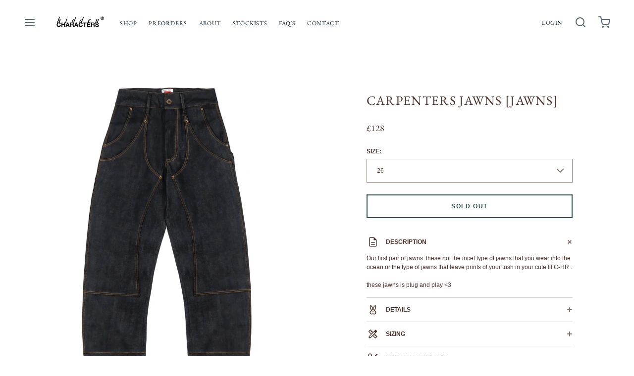

--- FILE ---
content_type: text/html; charset=utf-8
request_url: https://thehiddencharacters.com/en-gb/products/carpenters-pant-denim-1
body_size: 41972
content:
<!doctype html>
<html class="no-js" lang="en">
  <head>
    <meta charset="utf-8">
    <meta http-equiv="X-UA-Compatible" content="IE=edge">
    <meta name="viewport" content="width=device-width,initial-scale=1">
    <meta name="theme-color" content="">
    <link rel="canonical" href="https://thehiddencharacters.com/en-gb/products/carpenters-pant-denim-1">
    <link rel="preconnect" href="https://cdn.shopify.com" crossorigin><link rel="preconnect" href="https://fonts.shopifycdn.com" crossorigin><title>CARPENTERS JAWNS [JAWNS]</title>

    

    
  
  <meta property="og:site_name" content="SILK ROAD">
  <meta property="og:url" content="https://thehiddencharacters.com/en-gb/products/carpenters-pant-denim-1">
  <meta property="og:title" content="CARPENTERS JAWNS [JAWNS]">
  <meta property="og:type" content="product">
  <meta property="og:description" content="SILK ROAD"><meta property="og:image" content="http://thehiddencharacters.com/cdn/shop/files/CARPENTERS_PANTS_DENIM_FRONT.png?v=1708991827&width=5760">
    <meta property="og:image:secure_url" content="https://thehiddencharacters.com/cdn/shop/files/CARPENTERS_PANTS_DENIM_FRONT.png?v=1708991827&width=5760">
    <meta property="og:image:width" content="4000">
    <meta property="og:image:height" content="5000"><meta property="og:price:amount" content="128.00">
    <meta property="og:price:currency" content="GBP"><meta name="twitter:card" content="summary_large_image">
  <meta name="twitter:title" content="CARPENTERS JAWNS [JAWNS]">
  <meta name="twitter:description" content="SILK ROAD">
  
  <script type="application/ld+json">
    {
      "@context": "http://schema.org",
      "@type": "Organization",
      "name": "SILK ROAD",
      "sameAs": [
        "",
        "",
        "",
        "http:\/\/instagram.com\/hidden_s_rank",
        "",
        "",
        "",
        ""
      ],
      "url": "https:\/\/thehiddencharacters.com"
    }
  </script>

    <script>window.performance && window.performance.mark && window.performance.mark('shopify.content_for_header.start');</script><meta id="shopify-digital-wallet" name="shopify-digital-wallet" content="/9329690/digital_wallets/dialog">
<meta name="shopify-checkout-api-token" content="79c17164f131fc64819b39436868c300">
<meta id="in-context-paypal-metadata" data-shop-id="9329690" data-venmo-supported="true" data-environment="production" data-locale="en_US" data-paypal-v4="true" data-currency="GBP">
<link rel="alternate" hreflang="x-default" href="https://thehiddencharacters.com/products/carpenters-pant-denim-1">
<link rel="alternate" hreflang="en" href="https://thehiddencharacters.com/products/carpenters-pant-denim-1">
<link rel="alternate" hreflang="en-CA" href="https://thehiddencharacters.com/en-ca/products/carpenters-pant-denim-1">
<link rel="alternate" hreflang="en-GB" href="https://thehiddencharacters.com/en-gb/products/carpenters-pant-denim-1">
<link rel="alternate" type="application/json+oembed" href="https://thehiddencharacters.com/en-gb/products/carpenters-pant-denim-1.oembed">
<script async="async" src="/checkouts/internal/preloads.js?locale=en-GB"></script>
<link rel="preconnect" href="https://shop.app" crossorigin="anonymous">
<script async="async" src="https://shop.app/checkouts/internal/preloads.js?locale=en-GB&shop_id=9329690" crossorigin="anonymous"></script>
<script id="apple-pay-shop-capabilities" type="application/json">{"shopId":9329690,"countryCode":"US","currencyCode":"GBP","merchantCapabilities":["supports3DS"],"merchantId":"gid:\/\/shopify\/Shop\/9329690","merchantName":"SILK ROAD","requiredBillingContactFields":["postalAddress","email"],"requiredShippingContactFields":["postalAddress","email"],"shippingType":"shipping","supportedNetworks":["visa","masterCard","amex","discover","elo","jcb"],"total":{"type":"pending","label":"SILK ROAD","amount":"1.00"},"shopifyPaymentsEnabled":true,"supportsSubscriptions":true}</script>
<script id="shopify-features" type="application/json">{"accessToken":"79c17164f131fc64819b39436868c300","betas":["rich-media-storefront-analytics"],"domain":"thehiddencharacters.com","predictiveSearch":true,"shopId":9329690,"locale":"en"}</script>
<script>var Shopify = Shopify || {};
Shopify.shop = "the-hidden-characters.myshopify.com";
Shopify.locale = "en";
Shopify.currency = {"active":"GBP","rate":"0.75642875"};
Shopify.country = "GB";
Shopify.theme = {"name":"Copy of Updated copy of Copy of Andaman","id":141916406018,"schema_name":"Andaman","schema_version":"1.5.2","theme_store_id":1390,"role":"main"};
Shopify.theme.handle = "null";
Shopify.theme.style = {"id":null,"handle":null};
Shopify.cdnHost = "thehiddencharacters.com/cdn";
Shopify.routes = Shopify.routes || {};
Shopify.routes.root = "/en-gb/";</script>
<script type="module">!function(o){(o.Shopify=o.Shopify||{}).modules=!0}(window);</script>
<script>!function(o){function n(){var o=[];function n(){o.push(Array.prototype.slice.apply(arguments))}return n.q=o,n}var t=o.Shopify=o.Shopify||{};t.loadFeatures=n(),t.autoloadFeatures=n()}(window);</script>
<script>
  window.ShopifyPay = window.ShopifyPay || {};
  window.ShopifyPay.apiHost = "shop.app\/pay";
  window.ShopifyPay.redirectState = null;
</script>
<script id="shop-js-analytics" type="application/json">{"pageType":"product"}</script>
<script defer="defer" async type="module" src="//thehiddencharacters.com/cdn/shopifycloud/shop-js/modules/v2/client.init-shop-cart-sync_BT-GjEfc.en.esm.js"></script>
<script defer="defer" async type="module" src="//thehiddencharacters.com/cdn/shopifycloud/shop-js/modules/v2/chunk.common_D58fp_Oc.esm.js"></script>
<script defer="defer" async type="module" src="//thehiddencharacters.com/cdn/shopifycloud/shop-js/modules/v2/chunk.modal_xMitdFEc.esm.js"></script>
<script type="module">
  await import("//thehiddencharacters.com/cdn/shopifycloud/shop-js/modules/v2/client.init-shop-cart-sync_BT-GjEfc.en.esm.js");
await import("//thehiddencharacters.com/cdn/shopifycloud/shop-js/modules/v2/chunk.common_D58fp_Oc.esm.js");
await import("//thehiddencharacters.com/cdn/shopifycloud/shop-js/modules/v2/chunk.modal_xMitdFEc.esm.js");

  window.Shopify.SignInWithShop?.initShopCartSync?.({"fedCMEnabled":true,"windoidEnabled":true});

</script>
<script>
  window.Shopify = window.Shopify || {};
  if (!window.Shopify.featureAssets) window.Shopify.featureAssets = {};
  window.Shopify.featureAssets['shop-js'] = {"shop-cart-sync":["modules/v2/client.shop-cart-sync_DZOKe7Ll.en.esm.js","modules/v2/chunk.common_D58fp_Oc.esm.js","modules/v2/chunk.modal_xMitdFEc.esm.js"],"init-fed-cm":["modules/v2/client.init-fed-cm_B6oLuCjv.en.esm.js","modules/v2/chunk.common_D58fp_Oc.esm.js","modules/v2/chunk.modal_xMitdFEc.esm.js"],"shop-cash-offers":["modules/v2/client.shop-cash-offers_D2sdYoxE.en.esm.js","modules/v2/chunk.common_D58fp_Oc.esm.js","modules/v2/chunk.modal_xMitdFEc.esm.js"],"shop-login-button":["modules/v2/client.shop-login-button_QeVjl5Y3.en.esm.js","modules/v2/chunk.common_D58fp_Oc.esm.js","modules/v2/chunk.modal_xMitdFEc.esm.js"],"pay-button":["modules/v2/client.pay-button_DXTOsIq6.en.esm.js","modules/v2/chunk.common_D58fp_Oc.esm.js","modules/v2/chunk.modal_xMitdFEc.esm.js"],"shop-button":["modules/v2/client.shop-button_DQZHx9pm.en.esm.js","modules/v2/chunk.common_D58fp_Oc.esm.js","modules/v2/chunk.modal_xMitdFEc.esm.js"],"avatar":["modules/v2/client.avatar_BTnouDA3.en.esm.js"],"init-windoid":["modules/v2/client.init-windoid_CR1B-cfM.en.esm.js","modules/v2/chunk.common_D58fp_Oc.esm.js","modules/v2/chunk.modal_xMitdFEc.esm.js"],"init-shop-for-new-customer-accounts":["modules/v2/client.init-shop-for-new-customer-accounts_C_vY_xzh.en.esm.js","modules/v2/client.shop-login-button_QeVjl5Y3.en.esm.js","modules/v2/chunk.common_D58fp_Oc.esm.js","modules/v2/chunk.modal_xMitdFEc.esm.js"],"init-shop-email-lookup-coordinator":["modules/v2/client.init-shop-email-lookup-coordinator_BI7n9ZSv.en.esm.js","modules/v2/chunk.common_D58fp_Oc.esm.js","modules/v2/chunk.modal_xMitdFEc.esm.js"],"init-shop-cart-sync":["modules/v2/client.init-shop-cart-sync_BT-GjEfc.en.esm.js","modules/v2/chunk.common_D58fp_Oc.esm.js","modules/v2/chunk.modal_xMitdFEc.esm.js"],"shop-toast-manager":["modules/v2/client.shop-toast-manager_DiYdP3xc.en.esm.js","modules/v2/chunk.common_D58fp_Oc.esm.js","modules/v2/chunk.modal_xMitdFEc.esm.js"],"init-customer-accounts":["modules/v2/client.init-customer-accounts_D9ZNqS-Q.en.esm.js","modules/v2/client.shop-login-button_QeVjl5Y3.en.esm.js","modules/v2/chunk.common_D58fp_Oc.esm.js","modules/v2/chunk.modal_xMitdFEc.esm.js"],"init-customer-accounts-sign-up":["modules/v2/client.init-customer-accounts-sign-up_iGw4briv.en.esm.js","modules/v2/client.shop-login-button_QeVjl5Y3.en.esm.js","modules/v2/chunk.common_D58fp_Oc.esm.js","modules/v2/chunk.modal_xMitdFEc.esm.js"],"shop-follow-button":["modules/v2/client.shop-follow-button_CqMgW2wH.en.esm.js","modules/v2/chunk.common_D58fp_Oc.esm.js","modules/v2/chunk.modal_xMitdFEc.esm.js"],"checkout-modal":["modules/v2/client.checkout-modal_xHeaAweL.en.esm.js","modules/v2/chunk.common_D58fp_Oc.esm.js","modules/v2/chunk.modal_xMitdFEc.esm.js"],"shop-login":["modules/v2/client.shop-login_D91U-Q7h.en.esm.js","modules/v2/chunk.common_D58fp_Oc.esm.js","modules/v2/chunk.modal_xMitdFEc.esm.js"],"lead-capture":["modules/v2/client.lead-capture_BJmE1dJe.en.esm.js","modules/v2/chunk.common_D58fp_Oc.esm.js","modules/v2/chunk.modal_xMitdFEc.esm.js"],"payment-terms":["modules/v2/client.payment-terms_Ci9AEqFq.en.esm.js","modules/v2/chunk.common_D58fp_Oc.esm.js","modules/v2/chunk.modal_xMitdFEc.esm.js"]};
</script>
<script id="__st">var __st={"a":9329690,"offset":-21600,"reqid":"f166fcd5-fefc-40d1-9ef0-6c49f33ccea7-1769042819","pageurl":"thehiddencharacters.com\/en-gb\/products\/carpenters-pant-denim-1","u":"6e819ad78bdb","p":"product","rtyp":"product","rid":8346722369794};</script>
<script>window.ShopifyPaypalV4VisibilityTracking = true;</script>
<script id="captcha-bootstrap">!function(){'use strict';const t='contact',e='account',n='new_comment',o=[[t,t],['blogs',n],['comments',n],[t,'customer']],c=[[e,'customer_login'],[e,'guest_login'],[e,'recover_customer_password'],[e,'create_customer']],r=t=>t.map((([t,e])=>`form[action*='/${t}']:not([data-nocaptcha='true']) input[name='form_type'][value='${e}']`)).join(','),a=t=>()=>t?[...document.querySelectorAll(t)].map((t=>t.form)):[];function s(){const t=[...o],e=r(t);return a(e)}const i='password',u='form_key',d=['recaptcha-v3-token','g-recaptcha-response','h-captcha-response',i],f=()=>{try{return window.sessionStorage}catch{return}},m='__shopify_v',_=t=>t.elements[u];function p(t,e,n=!1){try{const o=window.sessionStorage,c=JSON.parse(o.getItem(e)),{data:r}=function(t){const{data:e,action:n}=t;return t[m]||n?{data:e,action:n}:{data:t,action:n}}(c);for(const[e,n]of Object.entries(r))t.elements[e]&&(t.elements[e].value=n);n&&o.removeItem(e)}catch(o){console.error('form repopulation failed',{error:o})}}const l='form_type',E='cptcha';function T(t){t.dataset[E]=!0}const w=window,h=w.document,L='Shopify',v='ce_forms',y='captcha';let A=!1;((t,e)=>{const n=(g='f06e6c50-85a8-45c8-87d0-21a2b65856fe',I='https://cdn.shopify.com/shopifycloud/storefront-forms-hcaptcha/ce_storefront_forms_captcha_hcaptcha.v1.5.2.iife.js',D={infoText:'Protected by hCaptcha',privacyText:'Privacy',termsText:'Terms'},(t,e,n)=>{const o=w[L][v],c=o.bindForm;if(c)return c(t,g,e,D).then(n);var r;o.q.push([[t,g,e,D],n]),r=I,A||(h.body.append(Object.assign(h.createElement('script'),{id:'captcha-provider',async:!0,src:r})),A=!0)});var g,I,D;w[L]=w[L]||{},w[L][v]=w[L][v]||{},w[L][v].q=[],w[L][y]=w[L][y]||{},w[L][y].protect=function(t,e){n(t,void 0,e),T(t)},Object.freeze(w[L][y]),function(t,e,n,w,h,L){const[v,y,A,g]=function(t,e,n){const i=e?o:[],u=t?c:[],d=[...i,...u],f=r(d),m=r(i),_=r(d.filter((([t,e])=>n.includes(e))));return[a(f),a(m),a(_),s()]}(w,h,L),I=t=>{const e=t.target;return e instanceof HTMLFormElement?e:e&&e.form},D=t=>v().includes(t);t.addEventListener('submit',(t=>{const e=I(t);if(!e)return;const n=D(e)&&!e.dataset.hcaptchaBound&&!e.dataset.recaptchaBound,o=_(e),c=g().includes(e)&&(!o||!o.value);(n||c)&&t.preventDefault(),c&&!n&&(function(t){try{if(!f())return;!function(t){const e=f();if(!e)return;const n=_(t);if(!n)return;const o=n.value;o&&e.removeItem(o)}(t);const e=Array.from(Array(32),(()=>Math.random().toString(36)[2])).join('');!function(t,e){_(t)||t.append(Object.assign(document.createElement('input'),{type:'hidden',name:u})),t.elements[u].value=e}(t,e),function(t,e){const n=f();if(!n)return;const o=[...t.querySelectorAll(`input[type='${i}']`)].map((({name:t})=>t)),c=[...d,...o],r={};for(const[a,s]of new FormData(t).entries())c.includes(a)||(r[a]=s);n.setItem(e,JSON.stringify({[m]:1,action:t.action,data:r}))}(t,e)}catch(e){console.error('failed to persist form',e)}}(e),e.submit())}));const S=(t,e)=>{t&&!t.dataset[E]&&(n(t,e.some((e=>e===t))),T(t))};for(const o of['focusin','change'])t.addEventListener(o,(t=>{const e=I(t);D(e)&&S(e,y())}));const B=e.get('form_key'),M=e.get(l),P=B&&M;t.addEventListener('DOMContentLoaded',(()=>{const t=y();if(P)for(const e of t)e.elements[l].value===M&&p(e,B);[...new Set([...A(),...v().filter((t=>'true'===t.dataset.shopifyCaptcha))])].forEach((e=>S(e,t)))}))}(h,new URLSearchParams(w.location.search),n,t,e,['guest_login'])})(!0,!0)}();</script>
<script integrity="sha256-4kQ18oKyAcykRKYeNunJcIwy7WH5gtpwJnB7kiuLZ1E=" data-source-attribution="shopify.loadfeatures" defer="defer" src="//thehiddencharacters.com/cdn/shopifycloud/storefront/assets/storefront/load_feature-a0a9edcb.js" crossorigin="anonymous"></script>
<script crossorigin="anonymous" defer="defer" src="//thehiddencharacters.com/cdn/shopifycloud/storefront/assets/shopify_pay/storefront-65b4c6d7.js?v=20250812"></script>
<script data-source-attribution="shopify.dynamic_checkout.dynamic.init">var Shopify=Shopify||{};Shopify.PaymentButton=Shopify.PaymentButton||{isStorefrontPortableWallets:!0,init:function(){window.Shopify.PaymentButton.init=function(){};var t=document.createElement("script");t.src="https://thehiddencharacters.com/cdn/shopifycloud/portable-wallets/latest/portable-wallets.en.js",t.type="module",document.head.appendChild(t)}};
</script>
<script data-source-attribution="shopify.dynamic_checkout.buyer_consent">
  function portableWalletsHideBuyerConsent(e){var t=document.getElementById("shopify-buyer-consent"),n=document.getElementById("shopify-subscription-policy-button");t&&n&&(t.classList.add("hidden"),t.setAttribute("aria-hidden","true"),n.removeEventListener("click",e))}function portableWalletsShowBuyerConsent(e){var t=document.getElementById("shopify-buyer-consent"),n=document.getElementById("shopify-subscription-policy-button");t&&n&&(t.classList.remove("hidden"),t.removeAttribute("aria-hidden"),n.addEventListener("click",e))}window.Shopify?.PaymentButton&&(window.Shopify.PaymentButton.hideBuyerConsent=portableWalletsHideBuyerConsent,window.Shopify.PaymentButton.showBuyerConsent=portableWalletsShowBuyerConsent);
</script>
<script data-source-attribution="shopify.dynamic_checkout.cart.bootstrap">document.addEventListener("DOMContentLoaded",(function(){function t(){return document.querySelector("shopify-accelerated-checkout-cart, shopify-accelerated-checkout")}if(t())Shopify.PaymentButton.init();else{new MutationObserver((function(e,n){t()&&(Shopify.PaymentButton.init(),n.disconnect())})).observe(document.body,{childList:!0,subtree:!0})}}));
</script>
<link id="shopify-accelerated-checkout-styles" rel="stylesheet" media="screen" href="https://thehiddencharacters.com/cdn/shopifycloud/portable-wallets/latest/accelerated-checkout-backwards-compat.css" crossorigin="anonymous">
<style id="shopify-accelerated-checkout-cart">
        #shopify-buyer-consent {
  margin-top: 1em;
  display: inline-block;
  width: 100%;
}

#shopify-buyer-consent.hidden {
  display: none;
}

#shopify-subscription-policy-button {
  background: none;
  border: none;
  padding: 0;
  text-decoration: underline;
  font-size: inherit;
  cursor: pointer;
}

#shopify-subscription-policy-button::before {
  box-shadow: none;
}

      </style>

<script>window.performance && window.performance.mark && window.performance.mark('shopify.content_for_header.end');</script>

    <link href="//thehiddencharacters.com/cdn/shop/t/20/assets/styles.css?v=104677728637053503511714948631" rel="stylesheet" type="text/css" media="all" />
    <link href="//thehiddencharacters.com/cdn/shop/t/20/assets/grid.css?v=116397687136095161851714948631" rel="stylesheet" type="text/css" media="all" />
    <link href="//thehiddencharacters.com/cdn/shop/t/20/assets/base.css?v=156152820169726674311714948631" rel="stylesheet" type="text/css" media="all" />
    <link href="//thehiddencharacters.com/cdn/shop/t/20/assets/icons.css?v=1104019574205323491714948631" rel="stylesheet" type="text/css" media="all" />
    <link href="//thehiddencharacters.com/cdn/shop/t/20/assets/barracuda-slideshow.css?v=111603181540343972631714948631" rel="stylesheet" type="text/css" media="all" />
    <link href="//thehiddencharacters.com/cdn/shop/t/20/assets/barracuda-forms.css?v=82926406316284589751714948631" rel="stylesheet" type="text/css" media="all" />
    
    
    <link href="//thehiddencharacters.com/cdn/shop/t/20/assets/ol.css?v=77820516928831941311714948631" rel="stylesheet" type="text/css" media="all" />
<link rel="preload" as="font" href="//thehiddencharacters.com/cdn/fonts/ebgaramond/ebgaramond_n4.f03b4ad40330b0ec2af5bb96f169ce0df8a12bc0.woff2" type="font/woff2" crossorigin>
      <link href="//thehiddencharacters.com/cdn/shop/t/20/assets/aos.css?v=171440860698160758581714948631" rel="stylesheet" type="text/css" media="all" />
      <script src="//thehiddencharacters.com/cdn/shop/t/20/assets/aos.js?v=171237319568672443181714948631" defer="defer"></script>
    

  <link href="https://monorail-edge.shopifysvc.com" rel="dns-prefetch">
<script>(function(){if ("sendBeacon" in navigator && "performance" in window) {try {var session_token_from_headers = performance.getEntriesByType('navigation')[0].serverTiming.find(x => x.name == '_s').description;} catch {var session_token_from_headers = undefined;}var session_cookie_matches = document.cookie.match(/_shopify_s=([^;]*)/);var session_token_from_cookie = session_cookie_matches && session_cookie_matches.length === 2 ? session_cookie_matches[1] : "";var session_token = session_token_from_headers || session_token_from_cookie || "";function handle_abandonment_event(e) {var entries = performance.getEntries().filter(function(entry) {return /monorail-edge.shopifysvc.com/.test(entry.name);});if (!window.abandonment_tracked && entries.length === 0) {window.abandonment_tracked = true;var currentMs = Date.now();var navigation_start = performance.timing.navigationStart;var payload = {shop_id: 9329690,url: window.location.href,navigation_start,duration: currentMs - navigation_start,session_token,page_type: "product"};window.navigator.sendBeacon("https://monorail-edge.shopifysvc.com/v1/produce", JSON.stringify({schema_id: "online_store_buyer_site_abandonment/1.1",payload: payload,metadata: {event_created_at_ms: currentMs,event_sent_at_ms: currentMs}}));}}window.addEventListener('pagehide', handle_abandonment_event);}}());</script>
<script id="web-pixels-manager-setup">(function e(e,d,r,n,o){if(void 0===o&&(o={}),!Boolean(null===(a=null===(i=window.Shopify)||void 0===i?void 0:i.analytics)||void 0===a?void 0:a.replayQueue)){var i,a;window.Shopify=window.Shopify||{};var t=window.Shopify;t.analytics=t.analytics||{};var s=t.analytics;s.replayQueue=[],s.publish=function(e,d,r){return s.replayQueue.push([e,d,r]),!0};try{self.performance.mark("wpm:start")}catch(e){}var l=function(){var e={modern:/Edge?\/(1{2}[4-9]|1[2-9]\d|[2-9]\d{2}|\d{4,})\.\d+(\.\d+|)|Firefox\/(1{2}[4-9]|1[2-9]\d|[2-9]\d{2}|\d{4,})\.\d+(\.\d+|)|Chrom(ium|e)\/(9{2}|\d{3,})\.\d+(\.\d+|)|(Maci|X1{2}).+ Version\/(15\.\d+|(1[6-9]|[2-9]\d|\d{3,})\.\d+)([,.]\d+|)( \(\w+\)|)( Mobile\/\w+|) Safari\/|Chrome.+OPR\/(9{2}|\d{3,})\.\d+\.\d+|(CPU[ +]OS|iPhone[ +]OS|CPU[ +]iPhone|CPU IPhone OS|CPU iPad OS)[ +]+(15[._]\d+|(1[6-9]|[2-9]\d|\d{3,})[._]\d+)([._]\d+|)|Android:?[ /-](13[3-9]|1[4-9]\d|[2-9]\d{2}|\d{4,})(\.\d+|)(\.\d+|)|Android.+Firefox\/(13[5-9]|1[4-9]\d|[2-9]\d{2}|\d{4,})\.\d+(\.\d+|)|Android.+Chrom(ium|e)\/(13[3-9]|1[4-9]\d|[2-9]\d{2}|\d{4,})\.\d+(\.\d+|)|SamsungBrowser\/([2-9]\d|\d{3,})\.\d+/,legacy:/Edge?\/(1[6-9]|[2-9]\d|\d{3,})\.\d+(\.\d+|)|Firefox\/(5[4-9]|[6-9]\d|\d{3,})\.\d+(\.\d+|)|Chrom(ium|e)\/(5[1-9]|[6-9]\d|\d{3,})\.\d+(\.\d+|)([\d.]+$|.*Safari\/(?![\d.]+ Edge\/[\d.]+$))|(Maci|X1{2}).+ Version\/(10\.\d+|(1[1-9]|[2-9]\d|\d{3,})\.\d+)([,.]\d+|)( \(\w+\)|)( Mobile\/\w+|) Safari\/|Chrome.+OPR\/(3[89]|[4-9]\d|\d{3,})\.\d+\.\d+|(CPU[ +]OS|iPhone[ +]OS|CPU[ +]iPhone|CPU IPhone OS|CPU iPad OS)[ +]+(10[._]\d+|(1[1-9]|[2-9]\d|\d{3,})[._]\d+)([._]\d+|)|Android:?[ /-](13[3-9]|1[4-9]\d|[2-9]\d{2}|\d{4,})(\.\d+|)(\.\d+|)|Mobile Safari.+OPR\/([89]\d|\d{3,})\.\d+\.\d+|Android.+Firefox\/(13[5-9]|1[4-9]\d|[2-9]\d{2}|\d{4,})\.\d+(\.\d+|)|Android.+Chrom(ium|e)\/(13[3-9]|1[4-9]\d|[2-9]\d{2}|\d{4,})\.\d+(\.\d+|)|Android.+(UC? ?Browser|UCWEB|U3)[ /]?(15\.([5-9]|\d{2,})|(1[6-9]|[2-9]\d|\d{3,})\.\d+)\.\d+|SamsungBrowser\/(5\.\d+|([6-9]|\d{2,})\.\d+)|Android.+MQ{2}Browser\/(14(\.(9|\d{2,})|)|(1[5-9]|[2-9]\d|\d{3,})(\.\d+|))(\.\d+|)|K[Aa][Ii]OS\/(3\.\d+|([4-9]|\d{2,})\.\d+)(\.\d+|)/},d=e.modern,r=e.legacy,n=navigator.userAgent;return n.match(d)?"modern":n.match(r)?"legacy":"unknown"}(),u="modern"===l?"modern":"legacy",c=(null!=n?n:{modern:"",legacy:""})[u],f=function(e){return[e.baseUrl,"/wpm","/b",e.hashVersion,"modern"===e.buildTarget?"m":"l",".js"].join("")}({baseUrl:d,hashVersion:r,buildTarget:u}),m=function(e){var d=e.version,r=e.bundleTarget,n=e.surface,o=e.pageUrl,i=e.monorailEndpoint;return{emit:function(e){var a=e.status,t=e.errorMsg,s=(new Date).getTime(),l=JSON.stringify({metadata:{event_sent_at_ms:s},events:[{schema_id:"web_pixels_manager_load/3.1",payload:{version:d,bundle_target:r,page_url:o,status:a,surface:n,error_msg:t},metadata:{event_created_at_ms:s}}]});if(!i)return console&&console.warn&&console.warn("[Web Pixels Manager] No Monorail endpoint provided, skipping logging."),!1;try{return self.navigator.sendBeacon.bind(self.navigator)(i,l)}catch(e){}var u=new XMLHttpRequest;try{return u.open("POST",i,!0),u.setRequestHeader("Content-Type","text/plain"),u.send(l),!0}catch(e){return console&&console.warn&&console.warn("[Web Pixels Manager] Got an unhandled error while logging to Monorail."),!1}}}}({version:r,bundleTarget:l,surface:e.surface,pageUrl:self.location.href,monorailEndpoint:e.monorailEndpoint});try{o.browserTarget=l,function(e){var d=e.src,r=e.async,n=void 0===r||r,o=e.onload,i=e.onerror,a=e.sri,t=e.scriptDataAttributes,s=void 0===t?{}:t,l=document.createElement("script"),u=document.querySelector("head"),c=document.querySelector("body");if(l.async=n,l.src=d,a&&(l.integrity=a,l.crossOrigin="anonymous"),s)for(var f in s)if(Object.prototype.hasOwnProperty.call(s,f))try{l.dataset[f]=s[f]}catch(e){}if(o&&l.addEventListener("load",o),i&&l.addEventListener("error",i),u)u.appendChild(l);else{if(!c)throw new Error("Did not find a head or body element to append the script");c.appendChild(l)}}({src:f,async:!0,onload:function(){if(!function(){var e,d;return Boolean(null===(d=null===(e=window.Shopify)||void 0===e?void 0:e.analytics)||void 0===d?void 0:d.initialized)}()){var d=window.webPixelsManager.init(e)||void 0;if(d){var r=window.Shopify.analytics;r.replayQueue.forEach((function(e){var r=e[0],n=e[1],o=e[2];d.publishCustomEvent(r,n,o)})),r.replayQueue=[],r.publish=d.publishCustomEvent,r.visitor=d.visitor,r.initialized=!0}}},onerror:function(){return m.emit({status:"failed",errorMsg:"".concat(f," has failed to load")})},sri:function(e){var d=/^sha384-[A-Za-z0-9+/=]+$/;return"string"==typeof e&&d.test(e)}(c)?c:"",scriptDataAttributes:o}),m.emit({status:"loading"})}catch(e){m.emit({status:"failed",errorMsg:(null==e?void 0:e.message)||"Unknown error"})}}})({shopId: 9329690,storefrontBaseUrl: "https://thehiddencharacters.com",extensionsBaseUrl: "https://extensions.shopifycdn.com/cdn/shopifycloud/web-pixels-manager",monorailEndpoint: "https://monorail-edge.shopifysvc.com/unstable/produce_batch",surface: "storefront-renderer",enabledBetaFlags: ["2dca8a86"],webPixelsConfigList: [{"id":"84771074","eventPayloadVersion":"v1","runtimeContext":"LAX","scriptVersion":"1","type":"CUSTOM","privacyPurposes":["ANALYTICS"],"name":"Google Analytics tag (migrated)"},{"id":"shopify-app-pixel","configuration":"{}","eventPayloadVersion":"v1","runtimeContext":"STRICT","scriptVersion":"0450","apiClientId":"shopify-pixel","type":"APP","privacyPurposes":["ANALYTICS","MARKETING"]},{"id":"shopify-custom-pixel","eventPayloadVersion":"v1","runtimeContext":"LAX","scriptVersion":"0450","apiClientId":"shopify-pixel","type":"CUSTOM","privacyPurposes":["ANALYTICS","MARKETING"]}],isMerchantRequest: false,initData: {"shop":{"name":"SILK ROAD","paymentSettings":{"currencyCode":"USD"},"myshopifyDomain":"the-hidden-characters.myshopify.com","countryCode":"US","storefrontUrl":"https:\/\/thehiddencharacters.com\/en-gb"},"customer":null,"cart":null,"checkout":null,"productVariants":[{"price":{"amount":128.0,"currencyCode":"GBP"},"product":{"title":"CARPENTERS JAWNS [JAWNS]","vendor":"SILK ROAD","id":"8346722369794","untranslatedTitle":"CARPENTERS JAWNS [JAWNS]","url":"\/en-gb\/products\/carpenters-pant-denim-1","type":"PANTS"},"id":"44284967354626","image":{"src":"\/\/thehiddencharacters.com\/cdn\/shop\/files\/CARPENTERS_PANTS_DENIM_FRONT.png?v=1708991827"},"sku":null,"title":"26","untranslatedTitle":"26"},{"price":{"amount":128.0,"currencyCode":"GBP"},"product":{"title":"CARPENTERS JAWNS [JAWNS]","vendor":"SILK ROAD","id":"8346722369794","untranslatedTitle":"CARPENTERS JAWNS [JAWNS]","url":"\/en-gb\/products\/carpenters-pant-denim-1","type":"PANTS"},"id":"44284967387394","image":{"src":"\/\/thehiddencharacters.com\/cdn\/shop\/files\/CARPENTERS_PANTS_DENIM_FRONT.png?v=1708991827"},"sku":null,"title":"30","untranslatedTitle":"30"},{"price":{"amount":128.0,"currencyCode":"GBP"},"product":{"title":"CARPENTERS JAWNS [JAWNS]","vendor":"SILK ROAD","id":"8346722369794","untranslatedTitle":"CARPENTERS JAWNS [JAWNS]","url":"\/en-gb\/products\/carpenters-pant-denim-1","type":"PANTS"},"id":"44284967420162","image":{"src":"\/\/thehiddencharacters.com\/cdn\/shop\/files\/CARPENTERS_PANTS_DENIM_FRONT.png?v=1708991827"},"sku":null,"title":"32","untranslatedTitle":"32"},{"price":{"amount":128.0,"currencyCode":"GBP"},"product":{"title":"CARPENTERS JAWNS [JAWNS]","vendor":"SILK ROAD","id":"8346722369794","untranslatedTitle":"CARPENTERS JAWNS [JAWNS]","url":"\/en-gb\/products\/carpenters-pant-denim-1","type":"PANTS"},"id":"44284967452930","image":{"src":"\/\/thehiddencharacters.com\/cdn\/shop\/files\/CARPENTERS_PANTS_DENIM_FRONT.png?v=1708991827"},"sku":null,"title":"34","untranslatedTitle":"34"},{"price":{"amount":128.0,"currencyCode":"GBP"},"product":{"title":"CARPENTERS JAWNS [JAWNS]","vendor":"SILK ROAD","id":"8346722369794","untranslatedTitle":"CARPENTERS JAWNS [JAWNS]","url":"\/en-gb\/products\/carpenters-pant-denim-1","type":"PANTS"},"id":"44284967485698","image":{"src":"\/\/thehiddencharacters.com\/cdn\/shop\/files\/CARPENTERS_PANTS_DENIM_FRONT.png?v=1708991827"},"sku":null,"title":"36","untranslatedTitle":"36"},{"price":{"amount":128.0,"currencyCode":"GBP"},"product":{"title":"CARPENTERS JAWNS [JAWNS]","vendor":"SILK ROAD","id":"8346722369794","untranslatedTitle":"CARPENTERS JAWNS [JAWNS]","url":"\/en-gb\/products\/carpenters-pant-denim-1","type":"PANTS"},"id":"44284967518466","image":{"src":"\/\/thehiddencharacters.com\/cdn\/shop\/files\/CARPENTERS_PANTS_DENIM_FRONT.png?v=1708991827"},"sku":null,"title":"38","untranslatedTitle":"38"},{"price":{"amount":128.0,"currencyCode":"GBP"},"product":{"title":"CARPENTERS JAWNS [JAWNS]","vendor":"SILK ROAD","id":"8346722369794","untranslatedTitle":"CARPENTERS JAWNS [JAWNS]","url":"\/en-gb\/products\/carpenters-pant-denim-1","type":"PANTS"},"id":"44284967551234","image":{"src":"\/\/thehiddencharacters.com\/cdn\/shop\/files\/CARPENTERS_PANTS_DENIM_FRONT.png?v=1708991827"},"sku":null,"title":"40","untranslatedTitle":"40"},{"price":{"amount":128.0,"currencyCode":"GBP"},"product":{"title":"CARPENTERS JAWNS [JAWNS]","vendor":"SILK ROAD","id":"8346722369794","untranslatedTitle":"CARPENTERS JAWNS [JAWNS]","url":"\/en-gb\/products\/carpenters-pant-denim-1","type":"PANTS"},"id":"44284967584002","image":{"src":"\/\/thehiddencharacters.com\/cdn\/shop\/files\/CARPENTERS_PANTS_DENIM_FRONT.png?v=1708991827"},"sku":null,"title":"44","untranslatedTitle":"44"},{"price":{"amount":128.0,"currencyCode":"GBP"},"product":{"title":"CARPENTERS JAWNS [JAWNS]","vendor":"SILK ROAD","id":"8346722369794","untranslatedTitle":"CARPENTERS JAWNS [JAWNS]","url":"\/en-gb\/products\/carpenters-pant-denim-1","type":"PANTS"},"id":"44284967616770","image":{"src":"\/\/thehiddencharacters.com\/cdn\/shop\/files\/CARPENTERS_PANTS_DENIM_FRONT.png?v=1708991827"},"sku":null,"title":"48","untranslatedTitle":"48"}],"purchasingCompany":null},},"https://thehiddencharacters.com/cdn","fcfee988w5aeb613cpc8e4bc33m6693e112",{"modern":"","legacy":""},{"shopId":"9329690","storefrontBaseUrl":"https:\/\/thehiddencharacters.com","extensionBaseUrl":"https:\/\/extensions.shopifycdn.com\/cdn\/shopifycloud\/web-pixels-manager","surface":"storefront-renderer","enabledBetaFlags":"[\"2dca8a86\"]","isMerchantRequest":"false","hashVersion":"fcfee988w5aeb613cpc8e4bc33m6693e112","publish":"custom","events":"[[\"page_viewed\",{}],[\"product_viewed\",{\"productVariant\":{\"price\":{\"amount\":128.0,\"currencyCode\":\"GBP\"},\"product\":{\"title\":\"CARPENTERS JAWNS [JAWNS]\",\"vendor\":\"SILK ROAD\",\"id\":\"8346722369794\",\"untranslatedTitle\":\"CARPENTERS JAWNS [JAWNS]\",\"url\":\"\/en-gb\/products\/carpenters-pant-denim-1\",\"type\":\"PANTS\"},\"id\":\"44284967354626\",\"image\":{\"src\":\"\/\/thehiddencharacters.com\/cdn\/shop\/files\/CARPENTERS_PANTS_DENIM_FRONT.png?v=1708991827\"},\"sku\":null,\"title\":\"26\",\"untranslatedTitle\":\"26\"}}]]"});</script><script>
  window.ShopifyAnalytics = window.ShopifyAnalytics || {};
  window.ShopifyAnalytics.meta = window.ShopifyAnalytics.meta || {};
  window.ShopifyAnalytics.meta.currency = 'GBP';
  var meta = {"product":{"id":8346722369794,"gid":"gid:\/\/shopify\/Product\/8346722369794","vendor":"SILK ROAD","type":"PANTS","handle":"carpenters-pant-denim-1","variants":[{"id":44284967354626,"price":12800,"name":"CARPENTERS JAWNS [JAWNS] - 26","public_title":"26","sku":null},{"id":44284967387394,"price":12800,"name":"CARPENTERS JAWNS [JAWNS] - 30","public_title":"30","sku":null},{"id":44284967420162,"price":12800,"name":"CARPENTERS JAWNS [JAWNS] - 32","public_title":"32","sku":null},{"id":44284967452930,"price":12800,"name":"CARPENTERS JAWNS [JAWNS] - 34","public_title":"34","sku":null},{"id":44284967485698,"price":12800,"name":"CARPENTERS JAWNS [JAWNS] - 36","public_title":"36","sku":null},{"id":44284967518466,"price":12800,"name":"CARPENTERS JAWNS [JAWNS] - 38","public_title":"38","sku":null},{"id":44284967551234,"price":12800,"name":"CARPENTERS JAWNS [JAWNS] - 40","public_title":"40","sku":null},{"id":44284967584002,"price":12800,"name":"CARPENTERS JAWNS [JAWNS] - 44","public_title":"44","sku":null},{"id":44284967616770,"price":12800,"name":"CARPENTERS JAWNS [JAWNS] - 48","public_title":"48","sku":null}],"remote":false},"page":{"pageType":"product","resourceType":"product","resourceId":8346722369794,"requestId":"f166fcd5-fefc-40d1-9ef0-6c49f33ccea7-1769042819"}};
  for (var attr in meta) {
    window.ShopifyAnalytics.meta[attr] = meta[attr];
  }
</script>
<script class="analytics">
  (function () {
    var customDocumentWrite = function(content) {
      var jquery = null;

      if (window.jQuery) {
        jquery = window.jQuery;
      } else if (window.Checkout && window.Checkout.$) {
        jquery = window.Checkout.$;
      }

      if (jquery) {
        jquery('body').append(content);
      }
    };

    var hasLoggedConversion = function(token) {
      if (token) {
        return document.cookie.indexOf('loggedConversion=' + token) !== -1;
      }
      return false;
    }

    var setCookieIfConversion = function(token) {
      if (token) {
        var twoMonthsFromNow = new Date(Date.now());
        twoMonthsFromNow.setMonth(twoMonthsFromNow.getMonth() + 2);

        document.cookie = 'loggedConversion=' + token + '; expires=' + twoMonthsFromNow;
      }
    }

    var trekkie = window.ShopifyAnalytics.lib = window.trekkie = window.trekkie || [];
    if (trekkie.integrations) {
      return;
    }
    trekkie.methods = [
      'identify',
      'page',
      'ready',
      'track',
      'trackForm',
      'trackLink'
    ];
    trekkie.factory = function(method) {
      return function() {
        var args = Array.prototype.slice.call(arguments);
        args.unshift(method);
        trekkie.push(args);
        return trekkie;
      };
    };
    for (var i = 0; i < trekkie.methods.length; i++) {
      var key = trekkie.methods[i];
      trekkie[key] = trekkie.factory(key);
    }
    trekkie.load = function(config) {
      trekkie.config = config || {};
      trekkie.config.initialDocumentCookie = document.cookie;
      var first = document.getElementsByTagName('script')[0];
      var script = document.createElement('script');
      script.type = 'text/javascript';
      script.onerror = function(e) {
        var scriptFallback = document.createElement('script');
        scriptFallback.type = 'text/javascript';
        scriptFallback.onerror = function(error) {
                var Monorail = {
      produce: function produce(monorailDomain, schemaId, payload) {
        var currentMs = new Date().getTime();
        var event = {
          schema_id: schemaId,
          payload: payload,
          metadata: {
            event_created_at_ms: currentMs,
            event_sent_at_ms: currentMs
          }
        };
        return Monorail.sendRequest("https://" + monorailDomain + "/v1/produce", JSON.stringify(event));
      },
      sendRequest: function sendRequest(endpointUrl, payload) {
        // Try the sendBeacon API
        if (window && window.navigator && typeof window.navigator.sendBeacon === 'function' && typeof window.Blob === 'function' && !Monorail.isIos12()) {
          var blobData = new window.Blob([payload], {
            type: 'text/plain'
          });

          if (window.navigator.sendBeacon(endpointUrl, blobData)) {
            return true;
          } // sendBeacon was not successful

        } // XHR beacon

        var xhr = new XMLHttpRequest();

        try {
          xhr.open('POST', endpointUrl);
          xhr.setRequestHeader('Content-Type', 'text/plain');
          xhr.send(payload);
        } catch (e) {
          console.log(e);
        }

        return false;
      },
      isIos12: function isIos12() {
        return window.navigator.userAgent.lastIndexOf('iPhone; CPU iPhone OS 12_') !== -1 || window.navigator.userAgent.lastIndexOf('iPad; CPU OS 12_') !== -1;
      }
    };
    Monorail.produce('monorail-edge.shopifysvc.com',
      'trekkie_storefront_load_errors/1.1',
      {shop_id: 9329690,
      theme_id: 141916406018,
      app_name: "storefront",
      context_url: window.location.href,
      source_url: "//thehiddencharacters.com/cdn/s/trekkie.storefront.9615f8e10e499e09ff0451d383e936edfcfbbf47.min.js"});

        };
        scriptFallback.async = true;
        scriptFallback.src = '//thehiddencharacters.com/cdn/s/trekkie.storefront.9615f8e10e499e09ff0451d383e936edfcfbbf47.min.js';
        first.parentNode.insertBefore(scriptFallback, first);
      };
      script.async = true;
      script.src = '//thehiddencharacters.com/cdn/s/trekkie.storefront.9615f8e10e499e09ff0451d383e936edfcfbbf47.min.js';
      first.parentNode.insertBefore(script, first);
    };
    trekkie.load(
      {"Trekkie":{"appName":"storefront","development":false,"defaultAttributes":{"shopId":9329690,"isMerchantRequest":null,"themeId":141916406018,"themeCityHash":"7453854001758182693","contentLanguage":"en","currency":"GBP","eventMetadataId":"1a1c1cf2-2d64-4483-88f3-c5804daf5417"},"isServerSideCookieWritingEnabled":true,"monorailRegion":"shop_domain","enabledBetaFlags":["65f19447"]},"Session Attribution":{},"S2S":{"facebookCapiEnabled":false,"source":"trekkie-storefront-renderer","apiClientId":580111}}
    );

    var loaded = false;
    trekkie.ready(function() {
      if (loaded) return;
      loaded = true;

      window.ShopifyAnalytics.lib = window.trekkie;

      var originalDocumentWrite = document.write;
      document.write = customDocumentWrite;
      try { window.ShopifyAnalytics.merchantGoogleAnalytics.call(this); } catch(error) {};
      document.write = originalDocumentWrite;

      window.ShopifyAnalytics.lib.page(null,{"pageType":"product","resourceType":"product","resourceId":8346722369794,"requestId":"f166fcd5-fefc-40d1-9ef0-6c49f33ccea7-1769042819","shopifyEmitted":true});

      var match = window.location.pathname.match(/checkouts\/(.+)\/(thank_you|post_purchase)/)
      var token = match? match[1]: undefined;
      if (!hasLoggedConversion(token)) {
        setCookieIfConversion(token);
        window.ShopifyAnalytics.lib.track("Viewed Product",{"currency":"GBP","variantId":44284967354626,"productId":8346722369794,"productGid":"gid:\/\/shopify\/Product\/8346722369794","name":"CARPENTERS JAWNS [JAWNS] - 26","price":"128.00","sku":null,"brand":"SILK ROAD","variant":"26","category":"PANTS","nonInteraction":true,"remote":false},undefined,undefined,{"shopifyEmitted":true});
      window.ShopifyAnalytics.lib.track("monorail:\/\/trekkie_storefront_viewed_product\/1.1",{"currency":"GBP","variantId":44284967354626,"productId":8346722369794,"productGid":"gid:\/\/shopify\/Product\/8346722369794","name":"CARPENTERS JAWNS [JAWNS] - 26","price":"128.00","sku":null,"brand":"SILK ROAD","variant":"26","category":"PANTS","nonInteraction":true,"remote":false,"referer":"https:\/\/thehiddencharacters.com\/en-gb\/products\/carpenters-pant-denim-1"});
      }
    });


        var eventsListenerScript = document.createElement('script');
        eventsListenerScript.async = true;
        eventsListenerScript.src = "//thehiddencharacters.com/cdn/shopifycloud/storefront/assets/shop_events_listener-3da45d37.js";
        document.getElementsByTagName('head')[0].appendChild(eventsListenerScript);

})();</script>
  <script>
  if (!window.ga || (window.ga && typeof window.ga !== 'function')) {
    window.ga = function ga() {
      (window.ga.q = window.ga.q || []).push(arguments);
      if (window.Shopify && window.Shopify.analytics && typeof window.Shopify.analytics.publish === 'function') {
        window.Shopify.analytics.publish("ga_stub_called", {}, {sendTo: "google_osp_migration"});
      }
      console.error("Shopify's Google Analytics stub called with:", Array.from(arguments), "\nSee https://help.shopify.com/manual/promoting-marketing/pixels/pixel-migration#google for more information.");
    };
    if (window.Shopify && window.Shopify.analytics && typeof window.Shopify.analytics.publish === 'function') {
      window.Shopify.analytics.publish("ga_stub_initialized", {}, {sendTo: "google_osp_migration"});
    }
  }
</script>
<script
  defer
  src="https://thehiddencharacters.com/cdn/shopifycloud/perf-kit/shopify-perf-kit-3.0.4.min.js"
  data-application="storefront-renderer"
  data-shop-id="9329690"
  data-render-region="gcp-us-central1"
  data-page-type="product"
  data-theme-instance-id="141916406018"
  data-theme-name="Andaman"
  data-theme-version="1.5.2"
  data-monorail-region="shop_domain"
  data-resource-timing-sampling-rate="10"
  data-shs="true"
  data-shs-beacon="true"
  data-shs-export-with-fetch="true"
  data-shs-logs-sample-rate="1"
  data-shs-beacon-endpoint="https://thehiddencharacters.com/api/collect"
></script>
</head>

  <body class="template-product " data-url="https://thehiddencharacters.com" data-carturl="/en-gb/cart">

    <script>
    /* For old components */
    let Barracuda = {};

    /* before load javascript */
    document.body.classList.add("script", "scroll-on-top");

    /* Prepare idle method */
    let defer = window.requestIdleCallback || window.requestAnimationFrame;

    // Prepare store for theme key objects
    let BarracudaStore = {
        'controllers': {},
        'functions': {},
        'elements': {},
        'libraries': {}
    };

    /* CONTROLLERS functions */

        // Functions for appending elements to Controller
        BarracudaStore.functions.addToController = function(element, controller){
            // Check if the controller is already exist
            if (BarracudaStore.controllers[controller]){
                // if so, add it to it.
                BarracudaStore.controllers[controller].addElement(element);
            }else{
                // otherwise, wait for Event and add it after Event
                window.addEventListener('BarracudaControllerLoaded',(event)=>{
                    // check if it is our controller
                    if (event.detail.controllerName == controller){
                        // add element
                        event.detail.controller.addElement(element);
                        // remove listener
                        window.removeEventListener('BarracudaControllerLoaded', this);
                    }
                });
            }
        }

        // Functions for appending elements to Controllers
        BarracudaStore.functions.addToControllers = function(element, controllers){
            // Go throw all controllers and add each one 
            controllers.foreach(controller=>{
                BarracudaStore.functions.addToController(element,controller)
            })
        }
    

    /* LIBRARIES functions */

        // waits for library loading
        BarracudaStore.functions.waitForLibrary = function(libraryName, callback){
            /* Check if we have library loaded */
            if (BarracudaStore.libraries[libraryName]) {
                /* do callback */
                callback()
            } else {
                /* wait for loading */
                window.addEventListener('libraryLoaded', () => {
                    /* Check our library exists now */
                    if (BarracudaStore.libraries[libraryName]) {
                        /* do callback */
                        callback()
                        /* clean by yourself */
                        window.removeEventListener('libraryLoaded', this)
                    }
                })
            }
        }

    /* COOKIES functions */

        // prepare variable which will work as safepoint if user can accept cookies because store owner block cookie-bar
        let disabledCookieBar = true

        // get cookies from the browser
        BarracudaStore.functions.getCookie = function(cname){
                let ca = decodeURIComponent(document.cookie).split(';');
                for(let i = 0; i <ca.length; i++) {
                let c = ca[i];
                while (c.charAt(0) == ' ') { c = c.substring(1); }
                if (c.indexOf(cname + "=") == 0) return c.substring((cname + "=").length, c.length);
                } 
                return "";
        }
        // set cookie to browser (only if user accepts cookies)
        BarracudaStore.functions.setCookie = function setCookie(cname, cvalue, exdays) {
            // Check if user accepts cookies or owner disable cookie bar
            if(BarracudaStore.functions.getCookie('cookie-bar') == "confirm" || cname == "cookie-bar" || disabledCookieBar ){
                const d = new Date();
                d.setTime(d.getTime() + (exdays * 24 * 60 * 60 * 1000));
                let expires = "expires="+d.toUTCString();
                document.cookie = cname + "=" + cvalue + ";" + expires + ";path=/";
            }
        }

    /* OVERLAPPING function */
        BarracudaStore.functions.isOverlapping = function(e1, e2){
            if (e1.length && e1.length > 1) e1 = e1[0];
            if (e2.length && e2.length > 1) e2 = e2[0];

            const rect1 = e1 instanceof Element ? e1.getBoundingClientRect() : false;
            const rect2 = e2 instanceof Element ? e2.getBoundingClientRect() : false;
            
            let overlap = false;
        
            if (rect1 && rect2) {
                overlap = !(rect1.right < rect2.left || rect1.left > rect2.right || rect1.bottom < rect2.top || rect1.top > rect2.bottom);
                return overlap;  
            }
        
            console.warn('Not valid HTMLElement object');
            return overlap;
        }

    /* URL update query string -*/
        BarracudaStore.functions.updateQueryString = function(key, value, url) {
            if (!url) url = window.location.href;
        
            let updated = ''
            var re = new RegExp("([?&])" + key + "=.*?(&|#|$)(.*)", "gi"),
                hash;
        
            if (re.test(url)) {
                if (typeof value !== 'undefined' && value !== null) {
                    updated = url.replace(re, '$1' + key + "=" + value + '$2$3');
                } 
                else {
                    hash = url.split('#');
                    url = hash[0].replace(re, '$1$3').replace(/(&|\?)$/, '');
                    if (typeof hash[1] !== 'undefined' && hash[1] !== null) {
                        url += '#' + hash[1];
                    }
                    updated = url;
                }
            }
            else {
                if (typeof value !== 'undefined' && value !== null) {
                    var separator = url.indexOf('?') !== -1 ? '&' : '?';
                    hash = url.split('#');
                    url = hash[0] + separator + key + '=' + value;
                    if (typeof hash[1] !== 'undefined' && hash[1] !== null) {
                        url += '#' + hash[1];
                    }
                    updated = url;
                }
                else {
                    updated = url;
                }
            }

            return updated
        }
</script>
    <style data-shopify>

  /* Prepare fonts */
  @font-face {
  font-family: "EB Garamond";
  font-weight: 400;
  font-style: normal;
  font-display: swap;
  src: url("//thehiddencharacters.com/cdn/fonts/ebgaramond/ebgaramond_n4.f03b4ad40330b0ec2af5bb96f169ce0df8a12bc0.woff2") format("woff2"),
       url("//thehiddencharacters.com/cdn/fonts/ebgaramond/ebgaramond_n4.73939a8b7fe7c6b6b560b459d64db062f2ba1a29.woff") format("woff");
}
@font-face {
  font-family: "EB Garamond";
  font-weight: 400;
  font-style: italic;
  font-display: swap;
  src: url("//thehiddencharacters.com/cdn/fonts/ebgaramond/ebgaramond_i4.8a8d350a4bec29823a3db2f6d6a96a056d2e3223.woff2") format("woff2"),
       url("//thehiddencharacters.com/cdn/fonts/ebgaramond/ebgaramond_i4.ac4f3f00b446eda80de7b499ddd9e019a66ddfe2.woff") format("woff");
}
@font-face {
  font-family: "EB Garamond";
  font-weight: 500;
  font-style: normal;
  font-display: swap;
  src: url("//thehiddencharacters.com/cdn/fonts/ebgaramond/ebgaramond_n5.3e25a5488beb55ca397c46b6a35ec00e32bd7588.woff2") format("woff2"),
       url("//thehiddencharacters.com/cdn/fonts/ebgaramond/ebgaramond_n5.abced48e0ce998fe3fda80b5d5329505f19714c6.woff") format("woff");
}
@font-face {
  font-family: "EB Garamond";
  font-weight: 500;
  font-style: italic;
  font-display: swap;
  src: url("//thehiddencharacters.com/cdn/fonts/ebgaramond/ebgaramond_i5.c99dbefead6601bbb97c5ad07af7a5ef2bbcffcc.woff2") format("woff2"),
       url("//thehiddencharacters.com/cdn/fonts/ebgaramond/ebgaramond_i5.6c28a662f37beb95ac86ad431ce017603eb19a3a.woff") format("woff");
}
@font-face {
  font-family: "EB Garamond";
  font-weight: 600;
  font-style: normal;
  font-display: swap;
  src: url("//thehiddencharacters.com/cdn/fonts/ebgaramond/ebgaramond_n6.9fbba68e5aeeda69cf315a9bd4516ff6325d7e2d.woff2") format("woff2"),
       url("//thehiddencharacters.com/cdn/fonts/ebgaramond/ebgaramond_n6.f6cdb210b4d532f781a8385fdcef2e74c795072f.woff") format("woff");
}
@font-face {
  font-family: "EB Garamond";
  font-weight: 600;
  font-style: italic;
  font-display: swap;
  src: url("//thehiddencharacters.com/cdn/fonts/ebgaramond/ebgaramond_i6.27c8db0faeb72f21ee8374eca2e36f39d29aeb62.woff2") format("woff2"),
       url("//thehiddencharacters.com/cdn/fonts/ebgaramond/ebgaramond_i6.cf00b66af0e68d9f084cefafdffdbdf60c2b776b.woff") format("woff");
}
@font-face {
  font-family: "EB Garamond";
  font-weight: 700;
  font-style: normal;
  font-display: swap;
  src: url("//thehiddencharacters.com/cdn/fonts/ebgaramond/ebgaramond_n7.d08d282a03b4a9cde493a0a5c170eb41fd0a48a6.woff2") format("woff2"),
       url("//thehiddencharacters.com/cdn/fonts/ebgaramond/ebgaramond_n7.7c8306185882f01a9ed6edf77ce46bbf9dd53b41.woff") format("woff");
}
@font-face {
  font-family: "EB Garamond";
  font-weight: 700;
  font-style: italic;
  font-display: swap;
  src: url("//thehiddencharacters.com/cdn/fonts/ebgaramond/ebgaramond_i7.a554120900e2a1ba4ba64bd80ad36a8fd44041f5.woff2") format("woff2"),
       url("//thehiddencharacters.com/cdn/fonts/ebgaramond/ebgaramond_i7.7101ca1f5cf9647cc8a47fe8b7268d197f62e702.woff") format("woff");
}
@font-face {
  font-family: "EB Garamond";
  font-weight: 800;
  font-style: normal;
  font-display: swap;
  src: url("//thehiddencharacters.com/cdn/fonts/ebgaramond/ebgaramond_n8.5ffe99acaefd060c0967e2c420850abf50f963c0.woff2") format("woff2"),
       url("//thehiddencharacters.com/cdn/fonts/ebgaramond/ebgaramond_n8.21be4316bc272e8535fd058c7b38d558a5f48014.woff") format("woff");
}
@font-face {
  font-family: "EB Garamond";
  font-weight: 800;
  font-style: italic;
  font-display: swap;
  src: url("//thehiddencharacters.com/cdn/fonts/ebgaramond/ebgaramond_i8.9a7a8c2dfa7b83ec981c7056068e2028f5aff011.woff2") format("woff2"),
       url("//thehiddencharacters.com/cdn/fonts/ebgaramond/ebgaramond_i8.2abaa56f1d46063a0fbe81f1fcdf29276b6b15dd.woff") format("woff");
}


  body {
    font-family: var(--font-body-family);
    font-style: var(--font-body-style);
    font-weight: var(--font-body-weight);
  }

  .use-accent-font{
    font-family: var(--font-accent-family);
    font-style: var(--font-accent-style) !important;
    /* font-weight: var(--font-accent-weight) !important; */
  }

  :root{
    /* Fonts */

    --font-body-family: Helvetica, Arial, sans-serif;
    --font-body-style: normal;
    --font-body-weight: 400;

    --font-accent-family: "EB Garamond", serif;
    --font-accent-style: normal;
    --font-accent-weight: 400;         

    --scrollbar-width: (100vw - 100%);
    --input-radius: 0px;
    --button-text-transform: uppercase;
    --button-letter-spacing: 0.13em;
    --product-text-transform: normal;
    --product-text-spacing: initial;

    
    /* Colors */
    --source_text_color: 76, 49, 41;
    --source_text_accent_color: 76, 49, 41;
    --source_sale_price_color: 8, 34, 255;
    --source_background_color: 255, 255, 255;
    --source_background_accent_color: 244, 243, 238;
    --source_buttons_text_color: 41, 76, 74;
    --source_buttons_text_hover_color: 253, 251, 247;
    --source_buttons_background_color: 3, 29, 46;
    --source_buttons_background_hover_color: 41, 76, 74;

    /* Font sizes */
    --settings-xs-text-size: 1.2;
    --settings-s-text-size: 1.2;
    --settings-m-text-size: 1.4;
    --settings-l-text-size: 1.8;
    --settings-xl-text-size: 2.6;
    --settings-xxl-text-size: 3.6;
    --settings-xxxl-text-size: 6.5;

    /* Grids */
    --grid-gap: min(5.93vw, 24px);
    --aspect-ratio: 0.7692307692307693;
    --grid-zoom-image-on-hover: 1;
    --grid-image-on-hover-speed: 0.7s;
  }

  

  

/* Header size */
:root{
    --announcement-bar-height:0px;
    --header-height: 90px;
    --header-offset: 0px;
    --vh100: min(100vh, 100svh);
    --vh75: min(75vh,75svh);
    --vh50: min(50vh, 50svh);
    --vh45: min(45vh, 45svh);
}
@media(min-height: 1100px){
    :root{
        --header-height: 144px;
    }
}
</style>

<style data-shopify>
/* Custom swatches */
:root{
  
}
</style>
    
    <div id="page">
      <div id="main">
        <barracuda-main id="page-content" tabindex="-1" class="">
          <div id="header-sections">
            <!-- BEGIN sections: group-header -->
<div id="shopify-section-sections--17825903902978__header" class="shopify-section shopify-section-group-group-header header-container">
    
    
    
    <nav class="navigation scroll-inside" 
      style="
          --text_color: 255, 255, 255;
          --text_accent_color: 193, 103, 62;
          --background_color: 3, 29, 46;
          --buttons_background_color: 41, 76, 74;
          --buttons_text_color: 255, 255, 255;
          --buttons_background_hover_color: 193, 103, 62;
          --buttons_text_hover_color: 253, 251, 247;">
        
   
<div id="menu" class="topbar scroll-inside">
    <div class="header">
        <div class="max-width-header-large">
            
                <div class="header-icons">
                    <a
    class="icon icon-x  " 
        
        aria-label="close"
        
        
        href="#header"
        
        
        onclick="closeTopbar(event)"
        
         
         
         

        

        
        
        
        
        
        
        
        
        
    >
     
        <svg xmlns="http://www.w3.org/2000/svg" width="24" height="24" viewBox="0 0 24 24" fill="none" stroke="currentColor" stroke-width="2" stroke-linecap="round" stroke-linejoin="round" class="feather feather-x">
            <line x1="18" y1="6" x2="6" y2="18"></line><line x1="6" y1="6" x2="18" y2="18"></line>
        </svg>
    
</a>
                </div>
            
            <div class="space"></div>
            <div class="header-icons">
                
                    
                        <a
    class="icon icon-search  " 
        
        aria-label="close"
        
        
        href="#search"
        
        
        onclick="openTopbar(event,'search')"
        
         
         
         

        

        
        
        
        
        
        
        
        
        
    >
    
        <svg xmlns="http://www.w3.org/2000/svg" width="24" height="24" viewBox="0 0 24 24" fill="none" stroke="currentColor" stroke-width="2" stroke-linecap="round" stroke-linejoin="round" class="feather feather-search"><circle cx="11" cy="11" r="8"></circle><line x1="21" y1="21" x2="16.65" y2="16.65"></line></svg>
    
</a>
                    
                
                
                    
                        <a href="/en-gb/account" class="as-icon icon-user only-with-customer">
                            <span class="underline-animation  capitalization-uppercase font-normal use-accent-font">Account</span>
                        </a>
                        <a href="/en-gb/account/logout" class="as-icon icon-log-out only-with-customer" onclick="logout(event,'logout')">
                            <span class="underline-animation  capitalization-uppercase font-normal use-accent-font">Log out</span>
                        </a>
                        
                            
                                <a href="/en-gb/account/login" class="as-icon icon-log-out only-without-customer">
                                    <span class="underline-animation  capitalization-uppercase font-normal use-accent-font">Login</span>
                                </a>
                            
                        
                    
                
                 
            </div>
        </div>
    </div>
    <div class="topbar-content topbar-content-max-width topbar-focus with-menu" tabindex="-1">
        <div class="main-menu">
            <ul class="use-accent-font primary-menu">
    
    
    <li id="header-1" >
      <a href="/en-gb/collections/frontpage">
        <span class="underline-animation">SHOP</span>
        
          <span
    class="icon icon-plus-font  " 
        
        
        
        onclick="openSubmenu(event)"
        
         
         
         

        

        
        
        
        
        
        
        
        
        
    >
    
        +
    
</span>
        
      </a>
    
      <ul class="child">
        
        
        <li id="header-1-1" >
          <a href= "/en-gb/collections/frontpage">
            <span class="underline-animation">ALL</span> 
            
          </a> 
           
        </li>
        
        
        <li id="header-1-2" >
          <a href= "/en-gb/collections/new">
            <span class="underline-animation">NEW</span> 
            
          </a> 
           
        </li>
        
        
        <li id="header-1-3" >
          <a href= "/en-gb/collections/tops">
            <span class="underline-animation">TOPS</span> 
            
          </a> 
           
        </li>
        
        
        <li id="header-1-4" >
          <a href= "/en-gb/collections/bottoms">
            <span class="underline-animation">BOTTOMS</span> 
            
          </a> 
           
        </li>
        
        
        <li id="header-1-5" >
          <a href= "/en-gb/collections/t-shirts">
            <span class="underline-animation">T-SHIRTS</span> 
            
          </a> 
           
        </li>
        
        
        <li id="header-1-6" >
          <a href= "/en-gb/collections/accessories">
            <span class="underline-animation">ACCESSORIES</span> 
            
          </a> 
           
        </li>
        
        
        <li id="header-1-7" >
          <a href= "/en-gb/collections/pre-order-june-25">
            <span class="underline-animation">PRE-ORDERS</span> 
            
          </a> 
           
        </li>
        
      </ul> 
     
    </li>
    
    
    <li id="header-2" >
      <a href="https://hccc.info/">
        <span class="underline-animation">PREORDERS</span>
        
      </a>
     
    </li>
    
    
    <li id="header-3" >
      <a href="/en-gb/pages/about-us">
        <span class="underline-animation">ABOUT</span>
        
      </a>
     
    </li>
    
    
    <li id="header-4" >
      <a href="/en-gb/pages/stockists">
        <span class="underline-animation">STOCKISTS</span>
        
      </a>
     
    </li>
    
    
    <li id="header-5" >
      <a href="/en-gb/pages/faqs">
        <span class="underline-animation">FAQ's</span>
        
      </a>
     
    </li>
    
    
    <li id="header-6" >
      <a href="/en-gb/pages/contact">
        <span class="underline-animation">CONTACT</span>
        
      </a>
     
    </li>
    
    </ul>

            
                <div class="market-selectors">
                    <form method="post" action="/en-gb/localization" id="localization_form" accept-charset="UTF-8" class="barracuda flex flex-h-center" enctype="multipart/form-data"><input type="hidden" name="form_type" value="localization" /><input type="hidden" name="utf8" value="✓" /><input type="hidden" name="_method" value="put" /><input type="hidden" name="return_to" value="/en-gb/products/carpenters-pant-denim-1" />
                        
                            <div>
                                <barracuda-market-selector>
                                    <div class="flex">
                                    <label class="font-demibold" for="header_language_code">Language</label>
                                    <div>
                                    <select class="barracuda underline-animation" name="language_code" id="header_language_code">
                                        <option class="en" value="en" selected="selected">
                                            English
                                        </option>
                                    </select>
                                    <select class="barracuda" hidden name="temp_language">
                                        

                                        
                                    </select>
                                    <span
    class="icon icon-selector  " 
        
        
        
         
         
         

        

        
        
        
        
        
        
        
        
        
    >
    
        <svg xmlns="http://www.w3.org/2000/svg" width="24" height="24" fill="none" stroke="currentColor" stroke-width="2" stroke-linecap="round" stroke-linejoin="round"  viewBox="0 0 24 24"> <polyline points="6 9 12 15 18 9"></polyline> </svg>
    
</span>
                                </div>
                                </div>
                                    <input class="barracuda noscript" type="submit" value="Update">
                                </barracuda-market-selector>
                            </div>
                        
                        
                            <div>
                                <barracuda-market-selector>
                                    <div class="flex">
                                        <label class="font-demibold" for="header_country_code">Country &amp; Currency</label>
                                        <div>
                                        <select class="barracuda underline-animation" name="country_code" id="header_country_code">
                                            <option value="GB" selected="selected" >
                                                United Kingdom (GBP)
                                            </option>
                                        </select> 
                                        <select class="barracuda" hidden name="temp_country">
                                            
                                                
                                                    <option value="AF">
                                                        Afghanistan (AFN)
                                                    </option>
                                                
                                            
                                                
                                                    <option value="AX">
                                                        Åland Islands (EUR)
                                                    </option>
                                                
                                            
                                                
                                                    <option value="AL">
                                                        Albania (ALL)
                                                    </option>
                                                
                                            
                                                
                                                    <option value="DZ">
                                                        Algeria (DZD)
                                                    </option>
                                                
                                            
                                                
                                                    <option value="AD">
                                                        Andorra (EUR)
                                                    </option>
                                                
                                            
                                                
                                                    <option value="AO">
                                                        Angola (USD)
                                                    </option>
                                                
                                            
                                                
                                                    <option value="AI">
                                                        Anguilla (XCD)
                                                    </option>
                                                
                                            
                                                
                                                    <option value="AG">
                                                        Antigua &amp; Barbuda (XCD)
                                                    </option>
                                                
                                            
                                                
                                                    <option value="AR">
                                                        Argentina (USD)
                                                    </option>
                                                
                                            
                                                
                                                    <option value="AM">
                                                        Armenia (AMD)
                                                    </option>
                                                
                                            
                                                
                                                    <option value="AW">
                                                        Aruba (AWG)
                                                    </option>
                                                
                                            
                                                
                                                    <option value="AC">
                                                        Ascension Island (SHP)
                                                    </option>
                                                
                                            
                                                
                                                    <option value="AU">
                                                        Australia (AUD)
                                                    </option>
                                                
                                            
                                                
                                                    <option value="AT">
                                                        Austria (EUR)
                                                    </option>
                                                
                                            
                                                
                                                    <option value="AZ">
                                                        Azerbaijan (AZN)
                                                    </option>
                                                
                                            
                                                
                                                    <option value="BS">
                                                        Bahamas (BSD)
                                                    </option>
                                                
                                            
                                                
                                                    <option value="BH">
                                                        Bahrain (USD)
                                                    </option>
                                                
                                            
                                                
                                                    <option value="BD">
                                                        Bangladesh (BDT)
                                                    </option>
                                                
                                            
                                                
                                                    <option value="BB">
                                                        Barbados (BBD)
                                                    </option>
                                                
                                            
                                                
                                                    <option value="BY">
                                                        Belarus (USD)
                                                    </option>
                                                
                                            
                                                
                                                    <option value="BE">
                                                        Belgium (EUR)
                                                    </option>
                                                
                                            
                                                
                                                    <option value="BZ">
                                                        Belize (BZD)
                                                    </option>
                                                
                                            
                                                
                                                    <option value="BJ">
                                                        Benin (XOF)
                                                    </option>
                                                
                                            
                                                
                                                    <option value="BM">
                                                        Bermuda (USD)
                                                    </option>
                                                
                                            
                                                
                                                    <option value="BT">
                                                        Bhutan (USD)
                                                    </option>
                                                
                                            
                                                
                                                    <option value="BO">
                                                        Bolivia (BOB)
                                                    </option>
                                                
                                            
                                                
                                                    <option value="BA">
                                                        Bosnia &amp; Herzegovina (BAM)
                                                    </option>
                                                
                                            
                                                
                                                    <option value="BW">
                                                        Botswana (BWP)
                                                    </option>
                                                
                                            
                                                
                                                    <option value="BR">
                                                        Brazil (USD)
                                                    </option>
                                                
                                            
                                                
                                                    <option value="IO">
                                                        British Indian Ocean Territory (USD)
                                                    </option>
                                                
                                            
                                                
                                                    <option value="VG">
                                                        British Virgin Islands (USD)
                                                    </option>
                                                
                                            
                                                
                                                    <option value="BN">
                                                        Brunei (BND)
                                                    </option>
                                                
                                            
                                                
                                                    <option value="BG">
                                                        Bulgaria (EUR)
                                                    </option>
                                                
                                            
                                                
                                                    <option value="BF">
                                                        Burkina Faso (XOF)
                                                    </option>
                                                
                                            
                                                
                                                    <option value="BI">
                                                        Burundi (BIF)
                                                    </option>
                                                
                                            
                                                
                                                    <option value="KH">
                                                        Cambodia (KHR)
                                                    </option>
                                                
                                            
                                                
                                                    <option value="CM">
                                                        Cameroon (XAF)
                                                    </option>
                                                
                                            
                                                
                                                    <option value="CA">
                                                        Canada (CAD)
                                                    </option>
                                                
                                            
                                                
                                                    <option value="CV">
                                                        Cape Verde (CVE)
                                                    </option>
                                                
                                            
                                                
                                                    <option value="BQ">
                                                        Caribbean Netherlands (USD)
                                                    </option>
                                                
                                            
                                                
                                                    <option value="KY">
                                                        Cayman Islands (KYD)
                                                    </option>
                                                
                                            
                                                
                                                    <option value="CF">
                                                        Central African Republic (XAF)
                                                    </option>
                                                
                                            
                                                
                                                    <option value="TD">
                                                        Chad (XAF)
                                                    </option>
                                                
                                            
                                                
                                                    <option value="CL">
                                                        Chile (USD)
                                                    </option>
                                                
                                            
                                                
                                                    <option value="CN">
                                                        China (CNY)
                                                    </option>
                                                
                                            
                                                
                                                    <option value="CX">
                                                        Christmas Island (AUD)
                                                    </option>
                                                
                                            
                                                
                                                    <option value="CC">
                                                        Cocos (Keeling) Islands (AUD)
                                                    </option>
                                                
                                            
                                                
                                                    <option value="CO">
                                                        Colombia (USD)
                                                    </option>
                                                
                                            
                                                
                                                    <option value="KM">
                                                        Comoros (KMF)
                                                    </option>
                                                
                                            
                                                
                                                    <option value="CG">
                                                        Congo - Brazzaville (XAF)
                                                    </option>
                                                
                                            
                                                
                                                    <option value="CD">
                                                        Congo - Kinshasa (CDF)
                                                    </option>
                                                
                                            
                                                
                                                    <option value="CK">
                                                        Cook Islands (NZD)
                                                    </option>
                                                
                                            
                                                
                                                    <option value="CR">
                                                        Costa Rica (CRC)
                                                    </option>
                                                
                                            
                                                
                                                    <option value="CI">
                                                        Côte d’Ivoire (XOF)
                                                    </option>
                                                
                                            
                                                
                                                    <option value="HR">
                                                        Croatia (EUR)
                                                    </option>
                                                
                                            
                                                
                                                    <option value="CW">
                                                        Curaçao (ANG)
                                                    </option>
                                                
                                            
                                                
                                                    <option value="CY">
                                                        Cyprus (EUR)
                                                    </option>
                                                
                                            
                                                
                                                    <option value="CZ">
                                                        Czechia (CZK)
                                                    </option>
                                                
                                            
                                                
                                                    <option value="DK">
                                                        Denmark (DKK)
                                                    </option>
                                                
                                            
                                                
                                                    <option value="DJ">
                                                        Djibouti (DJF)
                                                    </option>
                                                
                                            
                                                
                                                    <option value="DM">
                                                        Dominica (XCD)
                                                    </option>
                                                
                                            
                                                
                                                    <option value="DO">
                                                        Dominican Republic (DOP)
                                                    </option>
                                                
                                            
                                                
                                                    <option value="EC">
                                                        Ecuador (USD)
                                                    </option>
                                                
                                            
                                                
                                                    <option value="EG">
                                                        Egypt (EGP)
                                                    </option>
                                                
                                            
                                                
                                                    <option value="SV">
                                                        El Salvador (USD)
                                                    </option>
                                                
                                            
                                                
                                                    <option value="GQ">
                                                        Equatorial Guinea (XAF)
                                                    </option>
                                                
                                            
                                                
                                                    <option value="ER">
                                                        Eritrea (USD)
                                                    </option>
                                                
                                            
                                                
                                                    <option value="EE">
                                                        Estonia (EUR)
                                                    </option>
                                                
                                            
                                                
                                                    <option value="SZ">
                                                        Eswatini (USD)
                                                    </option>
                                                
                                            
                                                
                                                    <option value="ET">
                                                        Ethiopia (ETB)
                                                    </option>
                                                
                                            
                                                
                                                    <option value="FK">
                                                        Falkland Islands (FKP)
                                                    </option>
                                                
                                            
                                                
                                                    <option value="FO">
                                                        Faroe Islands (DKK)
                                                    </option>
                                                
                                            
                                                
                                                    <option value="FJ">
                                                        Fiji (FJD)
                                                    </option>
                                                
                                            
                                                
                                                    <option value="FI">
                                                        Finland (EUR)
                                                    </option>
                                                
                                            
                                                
                                                    <option value="FR">
                                                        France (EUR)
                                                    </option>
                                                
                                            
                                                
                                                    <option value="GF">
                                                        French Guiana (EUR)
                                                    </option>
                                                
                                            
                                                
                                                    <option value="PF">
                                                        French Polynesia (XPF)
                                                    </option>
                                                
                                            
                                                
                                                    <option value="TF">
                                                        French Southern Territories (EUR)
                                                    </option>
                                                
                                            
                                                
                                                    <option value="GA">
                                                        Gabon (XOF)
                                                    </option>
                                                
                                            
                                                
                                                    <option value="GM">
                                                        Gambia (GMD)
                                                    </option>
                                                
                                            
                                                
                                                    <option value="GE">
                                                        Georgia (USD)
                                                    </option>
                                                
                                            
                                                
                                                    <option value="DE">
                                                        Germany (EUR)
                                                    </option>
                                                
                                            
                                                
                                                    <option value="GH">
                                                        Ghana (USD)
                                                    </option>
                                                
                                            
                                                
                                                    <option value="GI">
                                                        Gibraltar (GBP)
                                                    </option>
                                                
                                            
                                                
                                                    <option value="GR">
                                                        Greece (EUR)
                                                    </option>
                                                
                                            
                                                
                                                    <option value="GL">
                                                        Greenland (DKK)
                                                    </option>
                                                
                                            
                                                
                                                    <option value="GD">
                                                        Grenada (XCD)
                                                    </option>
                                                
                                            
                                                
                                                    <option value="GP">
                                                        Guadeloupe (EUR)
                                                    </option>
                                                
                                            
                                                
                                                    <option value="GT">
                                                        Guatemala (GTQ)
                                                    </option>
                                                
                                            
                                                
                                                    <option value="GG">
                                                        Guernsey (GBP)
                                                    </option>
                                                
                                            
                                                
                                                    <option value="GN">
                                                        Guinea (GNF)
                                                    </option>
                                                
                                            
                                                
                                                    <option value="GW">
                                                        Guinea-Bissau (XOF)
                                                    </option>
                                                
                                            
                                                
                                                    <option value="GY">
                                                        Guyana (GYD)
                                                    </option>
                                                
                                            
                                                
                                                    <option value="HT">
                                                        Haiti (USD)
                                                    </option>
                                                
                                            
                                                
                                                    <option value="HN">
                                                        Honduras (HNL)
                                                    </option>
                                                
                                            
                                                
                                                    <option value="HK">
                                                        Hong Kong SAR (HKD)
                                                    </option>
                                                
                                            
                                                
                                                    <option value="HU">
                                                        Hungary (HUF)
                                                    </option>
                                                
                                            
                                                
                                                    <option value="IS">
                                                        Iceland (ISK)
                                                    </option>
                                                
                                            
                                                
                                                    <option value="IN">
                                                        India (INR)
                                                    </option>
                                                
                                            
                                                
                                                    <option value="ID">
                                                        Indonesia (IDR)
                                                    </option>
                                                
                                            
                                                
                                                    <option value="IQ">
                                                        Iraq (USD)
                                                    </option>
                                                
                                            
                                                
                                                    <option value="IE">
                                                        Ireland (EUR)
                                                    </option>
                                                
                                            
                                                
                                                    <option value="IM">
                                                        Isle of Man (GBP)
                                                    </option>
                                                
                                            
                                                
                                                    <option value="IL">
                                                        Israel (ILS)
                                                    </option>
                                                
                                            
                                                
                                                    <option value="IT">
                                                        Italy (EUR)
                                                    </option>
                                                
                                            
                                                
                                                    <option value="JM">
                                                        Jamaica (JMD)
                                                    </option>
                                                
                                            
                                                
                                                    <option value="JP">
                                                        Japan (JPY)
                                                    </option>
                                                
                                            
                                                
                                                    <option value="JE">
                                                        Jersey (USD)
                                                    </option>
                                                
                                            
                                                
                                                    <option value="JO">
                                                        Jordan (USD)
                                                    </option>
                                                
                                            
                                                
                                                    <option value="KZ">
                                                        Kazakhstan (KZT)
                                                    </option>
                                                
                                            
                                                
                                                    <option value="KE">
                                                        Kenya (KES)
                                                    </option>
                                                
                                            
                                                
                                                    <option value="KI">
                                                        Kiribati (USD)
                                                    </option>
                                                
                                            
                                                
                                                    <option value="XK">
                                                        Kosovo (EUR)
                                                    </option>
                                                
                                            
                                                
                                                    <option value="KW">
                                                        Kuwait (USD)
                                                    </option>
                                                
                                            
                                                
                                                    <option value="KG">
                                                        Kyrgyzstan (KGS)
                                                    </option>
                                                
                                            
                                                
                                                    <option value="LA">
                                                        Laos (LAK)
                                                    </option>
                                                
                                            
                                                
                                                    <option value="LV">
                                                        Latvia (EUR)
                                                    </option>
                                                
                                            
                                                
                                                    <option value="LB">
                                                        Lebanon (LBP)
                                                    </option>
                                                
                                            
                                                
                                                    <option value="LS">
                                                        Lesotho (USD)
                                                    </option>
                                                
                                            
                                                
                                                    <option value="LR">
                                                        Liberia (USD)
                                                    </option>
                                                
                                            
                                                
                                                    <option value="LY">
                                                        Libya (USD)
                                                    </option>
                                                
                                            
                                                
                                                    <option value="LI">
                                                        Liechtenstein (CHF)
                                                    </option>
                                                
                                            
                                                
                                                    <option value="LT">
                                                        Lithuania (EUR)
                                                    </option>
                                                
                                            
                                                
                                                    <option value="LU">
                                                        Luxembourg (EUR)
                                                    </option>
                                                
                                            
                                                
                                                    <option value="MO">
                                                        Macao SAR (MOP)
                                                    </option>
                                                
                                            
                                                
                                                    <option value="MG">
                                                        Madagascar (USD)
                                                    </option>
                                                
                                            
                                                
                                                    <option value="MW">
                                                        Malawi (MWK)
                                                    </option>
                                                
                                            
                                                
                                                    <option value="MY">
                                                        Malaysia (MYR)
                                                    </option>
                                                
                                            
                                                
                                                    <option value="MV">
                                                        Maldives (MVR)
                                                    </option>
                                                
                                            
                                                
                                                    <option value="ML">
                                                        Mali (XOF)
                                                    </option>
                                                
                                            
                                                
                                                    <option value="MT">
                                                        Malta (EUR)
                                                    </option>
                                                
                                            
                                                
                                                    <option value="MQ">
                                                        Martinique (EUR)
                                                    </option>
                                                
                                            
                                                
                                                    <option value="MR">
                                                        Mauritania (USD)
                                                    </option>
                                                
                                            
                                                
                                                    <option value="MU">
                                                        Mauritius (MUR)
                                                    </option>
                                                
                                            
                                                
                                                    <option value="YT">
                                                        Mayotte (EUR)
                                                    </option>
                                                
                                            
                                                
                                                    <option value="MX">
                                                        Mexico (USD)
                                                    </option>
                                                
                                            
                                                
                                                    <option value="MD">
                                                        Moldova (MDL)
                                                    </option>
                                                
                                            
                                                
                                                    <option value="MC">
                                                        Monaco (EUR)
                                                    </option>
                                                
                                            
                                                
                                                    <option value="MN">
                                                        Mongolia (MNT)
                                                    </option>
                                                
                                            
                                                
                                                    <option value="ME">
                                                        Montenegro (EUR)
                                                    </option>
                                                
                                            
                                                
                                                    <option value="MS">
                                                        Montserrat (XCD)
                                                    </option>
                                                
                                            
                                                
                                                    <option value="MA">
                                                        Morocco (MAD)
                                                    </option>
                                                
                                            
                                                
                                                    <option value="MZ">
                                                        Mozambique (USD)
                                                    </option>
                                                
                                            
                                                
                                                    <option value="MM">
                                                        Myanmar (Burma) (MMK)
                                                    </option>
                                                
                                            
                                                
                                                    <option value="NA">
                                                        Namibia (USD)
                                                    </option>
                                                
                                            
                                                
                                                    <option value="NR">
                                                        Nauru (AUD)
                                                    </option>
                                                
                                            
                                                
                                                    <option value="NP">
                                                        Nepal (NPR)
                                                    </option>
                                                
                                            
                                                
                                                    <option value="NL">
                                                        Netherlands (EUR)
                                                    </option>
                                                
                                            
                                                
                                                    <option value="NC">
                                                        New Caledonia (XPF)
                                                    </option>
                                                
                                            
                                                
                                                    <option value="NZ">
                                                        New Zealand (NZD)
                                                    </option>
                                                
                                            
                                                
                                                    <option value="NI">
                                                        Nicaragua (NIO)
                                                    </option>
                                                
                                            
                                                
                                                    <option value="NE">
                                                        Niger (XOF)
                                                    </option>
                                                
                                            
                                                
                                                    <option value="NG">
                                                        Nigeria (NGN)
                                                    </option>
                                                
                                            
                                                
                                                    <option value="NU">
                                                        Niue (NZD)
                                                    </option>
                                                
                                            
                                                
                                                    <option value="NF">
                                                        Norfolk Island (AUD)
                                                    </option>
                                                
                                            
                                                
                                                    <option value="MK">
                                                        North Macedonia (MKD)
                                                    </option>
                                                
                                            
                                                
                                                    <option value="NO">
                                                        Norway (USD)
                                                    </option>
                                                
                                            
                                                
                                                    <option value="OM">
                                                        Oman (USD)
                                                    </option>
                                                
                                            
                                                
                                                    <option value="PK">
                                                        Pakistan (PKR)
                                                    </option>
                                                
                                            
                                                
                                                    <option value="PS">
                                                        Palestinian Territories (ILS)
                                                    </option>
                                                
                                            
                                                
                                                    <option value="PA">
                                                        Panama (USD)
                                                    </option>
                                                
                                            
                                                
                                                    <option value="PG">
                                                        Papua New Guinea (PGK)
                                                    </option>
                                                
                                            
                                                
                                                    <option value="PY">
                                                        Paraguay (PYG)
                                                    </option>
                                                
                                            
                                                
                                                    <option value="PE">
                                                        Peru (PEN)
                                                    </option>
                                                
                                            
                                                
                                                    <option value="PH">
                                                        Philippines (PHP)
                                                    </option>
                                                
                                            
                                                
                                                    <option value="PN">
                                                        Pitcairn Islands (NZD)
                                                    </option>
                                                
                                            
                                                
                                                    <option value="PL">
                                                        Poland (PLN)
                                                    </option>
                                                
                                            
                                                
                                                    <option value="PT">
                                                        Portugal (EUR)
                                                    </option>
                                                
                                            
                                                
                                                    <option value="QA">
                                                        Qatar (QAR)
                                                    </option>
                                                
                                            
                                                
                                                    <option value="RE">
                                                        Réunion (EUR)
                                                    </option>
                                                
                                            
                                                
                                                    <option value="RO">
                                                        Romania (RON)
                                                    </option>
                                                
                                            
                                                
                                                    <option value="RU">
                                                        Russia (USD)
                                                    </option>
                                                
                                            
                                                
                                                    <option value="RW">
                                                        Rwanda (RWF)
                                                    </option>
                                                
                                            
                                                
                                                    <option value="WS">
                                                        Samoa (WST)
                                                    </option>
                                                
                                            
                                                
                                                    <option value="SM">
                                                        San Marino (EUR)
                                                    </option>
                                                
                                            
                                                
                                                    <option value="ST">
                                                        São Tomé &amp; Príncipe (STD)
                                                    </option>
                                                
                                            
                                                
                                                    <option value="SA">
                                                        Saudi Arabia (SAR)
                                                    </option>
                                                
                                            
                                                
                                                    <option value="SN">
                                                        Senegal (XOF)
                                                    </option>
                                                
                                            
                                                
                                                    <option value="RS">
                                                        Serbia (RSD)
                                                    </option>
                                                
                                            
                                                
                                                    <option value="SC">
                                                        Seychelles (USD)
                                                    </option>
                                                
                                            
                                                
                                                    <option value="SL">
                                                        Sierra Leone (SLL)
                                                    </option>
                                                
                                            
                                                
                                                    <option value="SG">
                                                        Singapore (SGD)
                                                    </option>
                                                
                                            
                                                
                                                    <option value="SX">
                                                        Sint Maarten (ANG)
                                                    </option>
                                                
                                            
                                                
                                                    <option value="SK">
                                                        Slovakia (EUR)
                                                    </option>
                                                
                                            
                                                
                                                    <option value="SI">
                                                        Slovenia (EUR)
                                                    </option>
                                                
                                            
                                                
                                                    <option value="SB">
                                                        Solomon Islands (SBD)
                                                    </option>
                                                
                                            
                                                
                                                    <option value="SO">
                                                        Somalia (USD)
                                                    </option>
                                                
                                            
                                                
                                                    <option value="ZA">
                                                        South Africa (USD)
                                                    </option>
                                                
                                            
                                                
                                                    <option value="GS">
                                                        South Georgia &amp; South Sandwich Islands (GBP)
                                                    </option>
                                                
                                            
                                                
                                                    <option value="KR">
                                                        South Korea (KRW)
                                                    </option>
                                                
                                            
                                                
                                                    <option value="SS">
                                                        South Sudan (USD)
                                                    </option>
                                                
                                            
                                                
                                                    <option value="ES">
                                                        Spain (EUR)
                                                    </option>
                                                
                                            
                                                
                                                    <option value="LK">
                                                        Sri Lanka (LKR)
                                                    </option>
                                                
                                            
                                                
                                                    <option value="BL">
                                                        St. Barthélemy (EUR)
                                                    </option>
                                                
                                            
                                                
                                                    <option value="SH">
                                                        St. Helena (SHP)
                                                    </option>
                                                
                                            
                                                
                                                    <option value="KN">
                                                        St. Kitts &amp; Nevis (XCD)
                                                    </option>
                                                
                                            
                                                
                                                    <option value="LC">
                                                        St. Lucia (XCD)
                                                    </option>
                                                
                                            
                                                
                                                    <option value="MF">
                                                        St. Martin (EUR)
                                                    </option>
                                                
                                            
                                                
                                                    <option value="PM">
                                                        St. Pierre &amp; Miquelon (EUR)
                                                    </option>
                                                
                                            
                                                
                                                    <option value="VC">
                                                        St. Vincent &amp; Grenadines (XCD)
                                                    </option>
                                                
                                            
                                                
                                                    <option value="SD">
                                                        Sudan (USD)
                                                    </option>
                                                
                                            
                                                
                                                    <option value="SR">
                                                        Suriname (USD)
                                                    </option>
                                                
                                            
                                                
                                                    <option value="SJ">
                                                        Svalbard &amp; Jan Mayen (USD)
                                                    </option>
                                                
                                            
                                                
                                                    <option value="SE">
                                                        Sweden (SEK)
                                                    </option>
                                                
                                            
                                                
                                                    <option value="CH">
                                                        Switzerland (CHF)
                                                    </option>
                                                
                                            
                                                
                                                    <option value="TW">
                                                        Taiwan (TWD)
                                                    </option>
                                                
                                            
                                                
                                                    <option value="TJ">
                                                        Tajikistan (TJS)
                                                    </option>
                                                
                                            
                                                
                                                    <option value="TZ">
                                                        Tanzania (TZS)
                                                    </option>
                                                
                                            
                                                
                                                    <option value="TH">
                                                        Thailand (THB)
                                                    </option>
                                                
                                            
                                                
                                                    <option value="TL">
                                                        Timor-Leste (USD)
                                                    </option>
                                                
                                            
                                                
                                                    <option value="TG">
                                                        Togo (XOF)
                                                    </option>
                                                
                                            
                                                
                                                    <option value="TK">
                                                        Tokelau (NZD)
                                                    </option>
                                                
                                            
                                                
                                                    <option value="TO">
                                                        Tonga (TOP)
                                                    </option>
                                                
                                            
                                                
                                                    <option value="TT">
                                                        Trinidad &amp; Tobago (TTD)
                                                    </option>
                                                
                                            
                                                
                                                    <option value="TA">
                                                        Tristan da Cunha (GBP)
                                                    </option>
                                                
                                            
                                                
                                                    <option value="TN">
                                                        Tunisia (USD)
                                                    </option>
                                                
                                            
                                                
                                                    <option value="TR">
                                                        Türkiye (USD)
                                                    </option>
                                                
                                            
                                                
                                                    <option value="TM">
                                                        Turkmenistan (USD)
                                                    </option>
                                                
                                            
                                                
                                                    <option value="TC">
                                                        Turks &amp; Caicos Islands (USD)
                                                    </option>
                                                
                                            
                                                
                                                    <option value="TV">
                                                        Tuvalu (AUD)
                                                    </option>
                                                
                                            
                                                
                                                    <option value="UM">
                                                        U.S. Outlying Islands (USD)
                                                    </option>
                                                
                                            
                                                
                                                    <option value="UG">
                                                        Uganda (UGX)
                                                    </option>
                                                
                                            
                                                
                                                    <option value="UA">
                                                        Ukraine (UAH)
                                                    </option>
                                                
                                            
                                                
                                                    <option value="AE">
                                                        United Arab Emirates (AED)
                                                    </option>
                                                
                                            
                                                
                                            
                                                
                                                    <option value="US">
                                                        United States (USD)
                                                    </option>
                                                
                                            
                                                
                                                    <option value="UY">
                                                        Uruguay (UYU)
                                                    </option>
                                                
                                            
                                                
                                                    <option value="UZ">
                                                        Uzbekistan (UZS)
                                                    </option>
                                                
                                            
                                                
                                                    <option value="VU">
                                                        Vanuatu (VUV)
                                                    </option>
                                                
                                            
                                                
                                                    <option value="VA">
                                                        Vatican City (EUR)
                                                    </option>
                                                
                                            
                                                
                                                    <option value="VE">
                                                        Venezuela (USD)
                                                    </option>
                                                
                                            
                                                
                                                    <option value="VN">
                                                        Vietnam (VND)
                                                    </option>
                                                
                                            
                                                
                                                    <option value="WF">
                                                        Wallis &amp; Futuna (XPF)
                                                    </option>
                                                
                                            
                                                
                                                    <option value="EH">
                                                        Western Sahara (MAD)
                                                    </option>
                                                
                                            
                                                
                                                    <option value="YE">
                                                        Yemen (YER)
                                                    </option>
                                                
                                            
                                                
                                                    <option value="ZM">
                                                        Zambia (USD)
                                                    </option>
                                                
                                            
                                                
                                                    <option value="ZW">
                                                        Zimbabwe (USD)
                                                    </option>
                                                
                                            
                                        </select>
                                        <span
    class="icon icon-selector  " 
        
        
        
         
         
         

        

        
        
        
        
        
        
        
        
        
    >
    
        <svg xmlns="http://www.w3.org/2000/svg" width="24" height="24" fill="none" stroke="currentColor" stroke-width="2" stroke-linecap="round" stroke-linejoin="round"  viewBox="0 0 24 24"> <polyline points="6 9 12 15 18 9"></polyline> </svg>
    
</span>
                                        </div>
                                    </div>
                                    <input class="barracuda noscript" type="submit" value="Update">
                                </barracuda-market-selector>
                            </div>
                        
                    </form>
                </div>
                
            
            <div class="social-banner">
  <a
    class="icon icon-instagram  " 
        
        aria-label="instagram"
        
        
        href="http://instagram.com/hidden_s_rank"
        
        
         
        
        style="order:1"
         
         

        

        
        
        
        
        
        
        
        
        
    >
    
        <svg class="social"  fill="currentColor" viewBox="0 0 64 64">
            <path d="M46.91,25.816c-0.073-1.597-0.326-2.687-0.697-3.641c-0.383-0.986-0.896-1.823-1.73-2.657c-0.834-0.834-1.67-1.347-2.657-1.73c-0.954-0.371-2.045-0.624-3.641-0.697C36.585,17.017,36.074,17,32,17s-4.585,0.017-6.184,0.09c-1.597,0.073-2.687,0.326-3.641,0.697c-0.986,0.383-1.823,0.896-2.657,1.73c-0.834,0.834-1.347,1.67-1.73,2.657c-0.371,0.954-0.624,2.045-0.697,3.641C17.017,27.415,17,27.926,17,32c0,4.074,0.017,4.585,0.09,6.184c0.073,1.597,0.326,2.687,0.697,3.641c0.383,0.986,0.896,1.823,1.73,2.657c0.834,0.834,1.67,1.347,2.657,1.73c0.954,0.371,2.045,0.624,3.641,0.697C27.415,46.983,27.926,47,32,47s4.585-0.017,6.184-0.09c1.597-0.073,2.687-0.326,3.641-0.697c0.986-0.383,1.823-0.896,2.657-1.73c0.834-0.834,1.347-1.67,1.73-2.657c0.371-0.954,0.624-2.045,0.697-3.641C46.983,36.585,47,36.074,47,32S46.983,27.415,46.91,25.816z M44.21,38.061c-0.067,1.462-0.311,2.257-0.516,2.785c-0.272,0.7-0.597,1.2-1.122,1.725c-0.525,0.525-1.025,0.85-1.725,1.122c-0.529,0.205-1.323,0.45-2.785,0.516c-1.581,0.072-2.056,0.087-6.061,0.087s-4.48-0.015-6.061-0.087c-1.462-0.067-2.257-0.311-2.785-0.516c-0.7-0.272-1.2-0.597-1.725-1.122c-0.525-0.525-0.85-1.025-1.122-1.725c-0.205-0.529-0.45-1.323-0.516-2.785c-0.072-1.582-0.087-2.056-0.087-6.061s0.015-4.48,0.087-6.061c0.067-1.462,0.311-2.257,0.516-2.785c0.272-0.7,0.597-1.2,1.122-1.725c0.525-0.525,1.025-0.85,1.725-1.122c0.529-0.205,1.323-0.45,2.785-0.516c1.582-0.072,2.056-0.087,6.061-0.087s4.48,0.015,6.061,0.087c1.462,0.067,2.257,0.311,2.785,0.516c0.7,0.272,1.2,0.597,1.725,1.122c0.525,0.525,0.85,1.025,1.122,1.725c0.205,0.529,0.45,1.323,0.516,2.785c0.072,1.582,0.087,2.056,0.087,6.061S44.282,36.48,44.21,38.061z M32,24.297c-4.254,0-7.703,3.449-7.703,7.703c0,4.254,3.449,7.703,7.703,7.703c4.254,0,7.703-3.449,7.703-7.703C39.703,27.746,36.254,24.297,32,24.297z M32,37c-2.761,0-5-2.239-5-5c0-2.761,2.239-5,5-5s5,2.239,5,5C37,34.761,34.761,37,32,37z M40.007,22.193c-0.994,0-1.8,0.806-1.8,1.8c0,0.994,0.806,1.8,1.8,1.8c0.994,0,1.8-0.806,1.8-1.8C41.807,22.999,41.001,22.193,40.007,22.193z"></path>
        </svg>
    
</a>
</div>
        </div>
    </div>
</div><div id="search" class="topbar scroll-inside">
    <div class="header">
        <div class="max-width-header-large">
            <div></div>
            <div class="header-icons">
            
            <a
    class="icon icon-x  " 
        
        aria-label="close"
        
        
        href="#header"
        
        
        onclick="closeTopbar(event)"
        
         
         
         

        

        
        
        
        
        
        
        
        
        
    >
     
        <svg xmlns="http://www.w3.org/2000/svg" width="24" height="24" viewBox="0 0 24 24" fill="none" stroke="currentColor" stroke-width="2" stroke-linecap="round" stroke-linejoin="round" class="feather feather-x">
            <line x1="18" y1="6" x2="6" y2="18"></line><line x1="6" y1="6" x2="18" y2="18"></line>
        </svg>
    
</a>
            </div>
        </div>
    </div>
    <div class="topbar-content search-header"> 
        <h2 class="barracuda topbar-header font-m-size use-accent-font capitalization-uppercase font-normal">Search results</h2>
        <div class="main-search">
            <form action="/search/suggest" method="get" role="search" class="barracuda search flex flex-v-bottom">
             
            <input name="resources[type]" type="hidden" value="query,product,collection,page,article">
            <label class="label-hidden" for="Search-In-Template">Search</label>
            <input
                class="barracuda search-input barracuda-search-input topbar-focus only-under"
                id="Search-In-Template"
                type="text"
                name="q"
                value=""
                
                placeholder="Search"
                aria-label="Search"
              >
            <a
    class="icon icon-search load-section barracuda-search-submit onlyscript on-input " 
        
        
        
         
         
         

        

        
            data-url = /en-gb/search/suggest
        
        
            data-useform = true
        
        
        
            data-section = predictive-search
        
        
        
        
            data-target = barracuda-search-target
        
        
        
    >
    
        <svg xmlns="http://www.w3.org/2000/svg" width="24" height="24" viewBox="0 0 24 24" fill="none" stroke="currentColor" stroke-width="2" stroke-linecap="round" stroke-linejoin="round" class="feather feather-search"><circle cx="11" cy="11" r="8"></circle><line x1="21" y1="21" x2="16.65" y2="16.65"></line></svg>
    
</a>
            <a
    class="icon icon-small-x barracuda-search-close hidden onlyscript on-input " 
        
        
        
         
         
         

        

        
        
        
        
        
        
        
        
        
    >
    
        <svg xmlns="http://www.w3.org/2000/svg" width="24" height="24" viewBox="0 0 24 24" fill="none" stroke="currentColor" stroke-width="2" stroke-linecap="round" stroke-linejoin="round" class="feather feather-x-circle"><line x1="15" y1="9" x2="9" y2="15"></line><line x1="9" y1="9" x2="15" y2="15"></line></svg>
    
</a>

            </form>
             <div id="barracuda-search-target" class="barracuda-search-target flex flex-column flex-v-center text-center">
                <p>Start search with typing expression into search bar above.</p>
                <a href="/en-gb/search" class="button solid not-full continue-button">Advance search</a>
            </div>
        </div>
    </div>
</div> <div id="cart" class="topbar scroll-inside">
    <div class="header">
        <div class="max-width-header-large">
            
            <div class="space"></div>
            <div class="header-icons">
                <a
    class="icon icon-x  " 
        
        aria-label="close"
        
        
        href="#header"
        
        
        onclick="closeTopbar(event)"
        
         
         
         

        

        
        
        
        
        
        
        
        
        
    >
     
        <svg xmlns="http://www.w3.org/2000/svg" width="24" height="24" viewBox="0 0 24 24" fill="none" stroke="currentColor" stroke-width="2" stroke-linecap="round" stroke-linejoin="round" class="feather feather-x">
            <line x1="18" y1="6" x2="6" y2="18"></line><line x1="6" y1="6" x2="18" y2="18"></line>
        </svg>
    
</a>
            </div>
        </div>
    </div>
    <div class="topbar-content topbar-focus" tabindex="-1">
        <div class="main-cart barracuda-cart-target">
        </div>
    </div>
</div> <div id="login" class="topbar scroll-inside">
    <div class="header">
        <div class="max-width-header-large">
            <div></div>
            <div class="header-icons">
            
            <a
    class="icon icon-x  " 
        
        aria-label="close"
        
        
        href="#header"
        
        
        onclick="closeTopbar(event)"
        
         
         
         

        

        
        
        
        
        
        
        
        
        
    >
     
        <svg xmlns="http://www.w3.org/2000/svg" width="24" height="24" viewBox="0 0 24 24" fill="none" stroke="currentColor" stroke-width="2" stroke-linecap="round" stroke-linejoin="round" class="feather feather-x">
            <line x1="18" y1="6" x2="6" y2="18"></line><line x1="6" y1="6" x2="18" y2="18"></line>
        </svg>
    
</a>
            </div>
        </div>
    </div>
    <div class="topbar-content narrow-section login-section form-section form-input-lines">
        <div id="auth-form" data-baseURL="/en-gb/account/login">
            
        </div>
    </div>
</div> 
    </nav>
    <div id="header" data-background="#ffffff" class="can-be-transparent should-be-transparent change-color-overlap" 
      style="
        --background_color:  3, 29, 46;
        --text_color: 255, 255, 255;
        --cart_badge_color: 41, 76, 74;
        --background_color_without_hover: 255, 255, 255;
        --text_color_without_hover: 3, 29, 46;
      ">
      <div class="header" >
   
   
   
   
   <div class="max-width-header-large" >
     
             
               
                  <div class="header-icons topbar-navigation " >
                     
                        <a
    class="icon icon-menu load-page " 
        
        aria-label="menu"
        
        
        href="#header"
        
        
        onclick="openTopbar(event,'menu')"
        
         
         
         

        

        
            data-url = /en-gb/account/login
        
        
        
        
        
            data-source = login-form
        
        
        
            data-target = auth-form
        
        
        
    >
    
        <svg
            xmlns="http://www.w3.org/2000/svg"
            width="24"
            height="24"
            viewBox="0 0 24 24"
            fill="none"
            stroke="currentColor"
            stroke-width="2"
            stroke-linecap="round"
            stroke-linejoin="round"
            class="feather feather-menu"
        >
            <line class="two" x1="3" y1="12" x2="21" y2="12"></line>
            <line class="one" x1="3" y1="6" x2="21" y2="6"></line>
            <line class="three" x1="3" y1="18" x2="21" y2="18"></line>
        </svg>
    
</a>
                     
                  </div>
               
            
     
         
               <a href="/en-gb" class="header-logo" >
                  
                  
                  
                     <img class="logo-transparent " 
                        src="//thehiddencharacters.com/cdn/shop/files/Untitled-4.png?height=94&v=1689827084"
                        alt=""
                        loading="lazy"
                        width="105.81151832460732"
                        height="47"
                        style="height: 47px"
                        >
                  
                  <img  class=""
                        src="//thehiddencharacters.com/cdn/shop/files/new-logo-shopify_b326dfb5-db81-4d1a-b5b5-fc208900aa02.png?height=94&v=1662521000"
                        alt=""
                        loading="lazy"
                        width="105.81151832460732"
                        height="47"
                        style="height: 47px"
                        >
                  
                  
                  <style data-shopify>
                     .header-logo img {
                        max-height: 80px;
                        width: auto;
                     }
                  </style>
               </a>               
            
     
         
               <div id="shopify-block-3e5d7d5c-430d-4a92-b3ea-1b1c3ca4e908" class="inline-navigation only-desktop-navigation" >
               
                  
                  <div  class="sub-header-opener">
                     <a aria-haspopup="true" href="/en-gb/collections/frontpage"><span class="underline-animation capitalization-uppercase font-normal use-accent-font">SHOP</span></a>
                     
                        <barracuda-sub-header>
                           <div class="sub-header">
                              <div class="max-width-header-large childs">
                                 
                                    
                                    <a href="/en-gb/collections/frontpage"  class="child no-promotion ">
                                       

                                       
                                       <div class="content-text">
                                          <div class="top capitalization-uppercase font-normal use-accent-font">
                                             
                                                <span class="underline-animation">ALL</span>
                                             
                                          </div>
                                          <div class="bottom capitalization-normal font-normal">
                                                
                                             
                                          </div>
                                       </div>
                                       
                                    </a>
                                 
                                    
                                    <a href="/en-gb/collections/new"  class="child no-promotion ">
                                       

                                       
                                       <div class="content-text">
                                          <div class="top capitalization-uppercase font-normal use-accent-font">
                                             
                                                <span class="underline-animation">NEW</span>
                                             
                                          </div>
                                          <div class="bottom capitalization-normal font-normal">
                                                
                                             
                                          </div>
                                       </div>
                                       
                                    </a>
                                 
                                    
                                    <a href="/en-gb/collections/tops"  class="child no-promotion ">
                                       

                                       
                                       <div class="content-text">
                                          <div class="top capitalization-uppercase font-normal use-accent-font">
                                             
                                                <span class="underline-animation">TOPS</span>
                                             
                                          </div>
                                          <div class="bottom capitalization-normal font-normal">
                                                
                                             
                                          </div>
                                       </div>
                                       
                                    </a>
                                 
                                    
                                    <a href="/en-gb/collections/bottoms"  class="child no-promotion ">
                                       

                                       
                                       <div class="content-text">
                                          <div class="top capitalization-uppercase font-normal use-accent-font">
                                             
                                                <span class="underline-animation">BOTTOMS</span>
                                             
                                          </div>
                                          <div class="bottom capitalization-normal font-normal">
                                                
                                             
                                          </div>
                                       </div>
                                       
                                    </a>
                                 
                                    
                                    <a href="/en-gb/collections/t-shirts"  class="child no-promotion ">
                                       

                                       
                                       <div class="content-text">
                                          <div class="top capitalization-uppercase font-normal use-accent-font">
                                             
                                                <span class="underline-animation">T-SHIRTS</span>
                                             
                                          </div>
                                          <div class="bottom capitalization-normal font-normal">
                                                
                                             
                                          </div>
                                       </div>
                                       
                                    </a>
                                 
                                    
                                    <a href="/en-gb/collections/accessories"  class="child no-promotion ">
                                       

                                       
                                       <div class="content-text">
                                          <div class="top capitalization-uppercase font-normal use-accent-font">
                                             
                                                <span class="underline-animation">ACCESSORIES</span>
                                             
                                          </div>
                                          <div class="bottom capitalization-normal font-normal">
                                                
                                             
                                          </div>
                                       </div>
                                       
                                    </a>
                                 
                                    
                                    <a href="/en-gb/collections/pre-order-june-25"  class="child no-promotion ">
                                       

                                       
                                       <div class="content-text">
                                          <div class="top capitalization-uppercase font-normal use-accent-font">
                                             
                                                <span class="underline-animation">PRE-ORDERS</span>
                                             
                                          </div>
                                          <div class="bottom capitalization-normal font-normal">
                                                
                                             
                                          </div>
                                       </div>
                                       
                                    </a>
                                 
                                 
                                    
                                 
                                    
                                 
                                    
                                 
                                    
                                 
                                    
                                 
                                    
                                 
                                    
                                 
                                    
                                 
                                    
                                 
                                    
                                 
                                    
                                 
                                    
                                 
                                    
                                 
                                    
                                 
                                    
                                 
                                    
                                 
                                    
                                 
                                    
                                 
                              </div> 
                           </div> 
                        </barracuda-sub-header>
                     
                  </div>
                  
                     <div class="sub-header-closer"></div>
                     
               
                  
                  <div >
                     <a  href="https://hccc.info/"><span class="underline-animation capitalization-uppercase font-normal use-accent-font">PREORDERS</span></a>
                     
                  </div>
                  
               
                  
                  <div >
                     <a  href="/en-gb/pages/about-us"><span class="underline-animation capitalization-uppercase font-normal use-accent-font">ABOUT</span></a>
                     
                  </div>
                  
               
                  
                  <div >
                     <a  href="/en-gb/pages/stockists"><span class="underline-animation capitalization-uppercase font-normal use-accent-font">STOCKISTS</span></a>
                     
                  </div>
                  
               
                  
                  <div >
                     <a  href="/en-gb/pages/faqs"><span class="underline-animation capitalization-uppercase font-normal use-accent-font">FAQ's</span></a>
                     
                  </div>
                  
               
                  
                  <div >
                     <a  href="/en-gb/pages/contact"><span class="underline-animation capitalization-uppercase font-normal use-accent-font">CONTACT</span></a>
                     
                  </div>
                  
               
               <style data-shopify>
                  #shopify-block-3e5d7d5c-430d-4a92-b3ea-1b1c3ca4e908 .sub-header .childs>.child{
                     min-height: 40px;
                  }
                  #shopify-block-3e5d7d5c-430d-4a92-b3ea-1b1c3ca4e908 .sub-header .childs>.child .content-text{
                     
                     margin: 20px 24px;
                  }
                  #shopify-block-3e5d7d5c-430d-4a92-b3ea-1b1c3ca4e908 .sub-header .childs>.child:first-child .content-text{
                     margin-left: 48px;
                  }
                  #shopify-block-3e5d7d5c-430d-4a92-b3ea-1b1c3ca4e908 .sub-header .childs>.child:last-child .content-text{
                     margin-right: 48px;
                  }
               </style>
               </div>
            
     
         
               <div id="shopify-block-d816d73b-7bff-4934-930b-b37097492983" class="only-desktop-icons" >
               <div style="width:150px"></div>
               </div>
            
     
         
               <div class="" style="flex-grow:1" ></div>
            
     
         
               <div class="" style="flex-grow:1" ></div>
            
     
         
               <div id="shopify-block-d9362791-9b31-44d1-a2b4-74a732a4740f" class="only-desktop-icons" >
               

               </div>
            
     
         
               
                     
                        <div class="header-icons only-desktop-icons"  >
                           <a href="/en-gb/account" class="as-icon icon-user only-with-customer">
                              <span class="underline-animation capitalization-uppercase font-normal use-accent-font">Account</span>
                           </a>
                        </div>
                        
                           
                              <div class="header-icons only-desktop-icons" >
                                 
                                 <a href="/en-gb/account/login" class="as-icon icon-log-in only-without-customer" onclick="openTopbar(event,'login')" >
                                    <span class="underline-animation capitalization-uppercase font-normal use-accent-font">Login</span>
                                 </a>
                              </div>
                           
                        
                     
               
               
                  <script>
                     window.addEventListener('DOMContentLoaded', (event) => {
                        Barracuda.loadPageFromCode("auth-form","login-form","/en-gb/account/login")
                  });
                  </script>
               
            
     
         
               <div class="header-icons only-desktop-icons" >
                  
                     
                        <a
    class="icon icon-search  " 
        
        aria-label="close"
        
        
        href="#search"
        
        
        onclick="openTopbar(event,'search')"
        
         
         
         

        

        
        
        
        
        
        
        
        
        
    >
    
        <svg xmlns="http://www.w3.org/2000/svg" width="24" height="24" viewBox="0 0 24 24" fill="none" stroke="currentColor" stroke-width="2" stroke-linecap="round" stroke-linejoin="round" class="feather feather-search"><circle cx="11" cy="11" r="8"></circle><line x1="21" y1="21" x2="16.65" y2="16.65"></line></svg>
    
</a>
                     
                  
               </div>
               
     
         
               
                  <div class="header-icons" >
                     
                        <a
    class="icon icon-cart barracuda-cart-opener " 
        
        aria-label="cart"
        
        
        href="/en-gb/cart"
        
        
        onclick="openTopbar(event,'cart')"
        
         
         
         

        

        
        
        
        
        
        
        
        
        
    >
    
                <svg xmlns="http://www.w3.org/2000/svg" width="25" height="24" viewBox="0 0 25 24" fill="none" stroke="currentColor" stroke-width="2" stroke-linecap="round" stroke-linejoin="round" class="feather feather-shopping-cart"><circle cx="9" cy="21" r="1"></circle><circle cx="20" cy="21" r="1"></circle><path d="M1 1h4l2.68 13.39a2 2 0 0 0 2 1.61h9.72a2 2 0 0 0 2-1.61L23 6H6"></path></svg>
            
        <div class="count-container count-container-style-badge hide">
            <span class="count-bg"></span>
            <span class="count font-600">0</span>
        </div>
    
    
</a>
                     
                  </div>
               
            
     
         
     
         
     
         
     
         
     
         
     
         
     
         
     
         
     
   </div>
   <style>
         @media(min-width: 800px){
            #header .only-mobile-navigation{
               overflow: hidden;
               width: 0;
               max-width: 0;
            }
            #header .only-mobile-content{
               display: none !important;
            }
         }     
         @media(max-width: 799px){
            #header .only-desktop-icons{
               overflow: hidden;
               width: 0;
               max-width: 0;
            }
            #header .only-desktop-navigation{
               display: none !important
            }
            #header .only-desktop-content{
               display: none !important;
            }
         }

         .child.no-promotion{
            --text_color: 255, 255, 255;
            --background_color:  3, 29, 46;
         }          
   </style>
 </div>
    </div>

    <style>
      
      #header-sections{
      position:fixed;
      z-index: 7;
      top: 0;
      width: 100%;
      }
      
      .shopify-section.first-of-content:before{
        content: " ";
        display: block;
        height: calc(var(--announcement-bar-height) + var(--header-height) - 1px);
      }
      body #header{
        transition: background-color 0.4s ease, color 0.4s ease;
      }
      
        body:not(.after-header) #header.should-be-transparent:not(:hover):not(:focus-within){
          background-color: transparent;
          --background_color: transparent !important;
          color: rgb(var(--source_text_color));
          --text_color: rgb(var(--source_text_color)) !important;
        }
        body:not(.after-header) #header.should-be-transparent.use-inverted-colors:not(:hover):not(:focus-within){
          color: rgb(var(--source_background_color));
          --text_color: rgb(var(--source_background_color)) !important;
        }
        .shopify-section.first-of-content.header-can-overlap:before{
         
         height: 0;
        }
      
  </style>

</div>
<!-- END sections: group-header -->
          </div>
          <div id="shopify-section-template--17825908130050__main" class="shopify-section product-detail section-product-detail">
<script type="application/ld+json">
  {
    "@context": "https://schema.org/",
    "@type": "Product",
    "name": "CARPENTERS JAWNS [JAWNS]",
    
    "image": "files/CARPENTERS_PANTS_DENIM_FRONT.png",
    
    "brand": {
      "@type": "Brand",
      "name": "SILK ROAD"
    },
    
    "sku": " ",
     
    "description": "",
    "offers": {
      "@type": "Offer",
      "priceCurrency": "USD",
      "price": "128.00",
      "availability": "https://schema.org/OutOfStock",
      "url": "https://thehiddencharacters.com/en-gb/products/carpenters-pant-denim-1?variant=44284967354626",
      "seller": "thehiddencharacters.com"
    }}
  </script>
<div id="product-detail-template--17825908130050__main" class="flex-half-screen side-margins flex section-with-padding section-without-top-padding section-with-header-offset background-base product-part" data-background="#ffffff">
  <div class="flex-half product-gallery" style="position: relative;">
      <barracuda-product-gallery>
    
    <div class="product-gallery-content adapt full-screen-contain arrows-hover " style="" id="product-gallery">
            
                
                    <div class="product-media media-32676732829954 type-image " data-media-type="image">
                        
                        
                        <img
                            class=""
                                srcset="//thehiddencharacters.com/cdn/shop/files/CARPENTERS_PANTS_DENIM_FRONT.png?v=1708991827&width=375 375w,//thehiddencharacters.com/cdn/shop/files/CARPENTERS_PANTS_DENIM_FRONT.png?v=1708991827&width=450 450w,//thehiddencharacters.com/cdn/shop/files/CARPENTERS_PANTS_DENIM_FRONT.png?v=1708991827&width=550 550w,//thehiddencharacters.com/cdn/shop/files/CARPENTERS_PANTS_DENIM_FRONT.png?v=1708991827&width=600 600w,//thehiddencharacters.com/cdn/shop/files/CARPENTERS_PANTS_DENIM_FRONT.png?v=1708991827&width=800 800w,//thehiddencharacters.com/cdn/shop/files/CARPENTERS_PANTS_DENIM_FRONT.png?v=1708991827&width=1100 1100w,//thehiddencharacters.com/cdn/shop/files/CARPENTERS_PANTS_DENIM_FRONT.png?v=1708991827&width=1445 1445w,//thehiddencharacters.com/cdn/shop/files/CARPENTERS_PANTS_DENIM_FRONT.png?v=1708991827&width=1680 1680w,//thehiddencharacters.com/cdn/shop/files/CARPENTERS_PANTS_DENIM_FRONT.png?v=1708991827&width=2048 2048w,//thehiddencharacters.com/cdn/shop/files/CARPENTERS_PANTS_DENIM_FRONT.png?v=1708991827&width=2200 2200w,//thehiddencharacters.com/cdn/shop/files/CARPENTERS_PANTS_DENIM_FRONT.png?v=1708991827&width=2890 2890w,//thehiddencharacters.com/cdn/shop/files/CARPENTERS_PANTS_DENIM_FRONT.png?v=1708991827&width=5760 4000w"
                           
                                sizes="(min-width: 1100px) 700px, 50vw"
                            src="//thehiddencharacters.com/cdn/shop/files/CARPENTERS_PANTS_DENIM_FRONT.png?v=1708991827&width=1445"
                            alt="CARPENTERS JAWNS [JAWNS]"
                            
                            width="4000"
                            height="5000"
                            data-ratio="0.8"
                            data-media-id="32676732829954"
                            data-media-fullscreen="files/CARPENTERS_PANTS_DENIM_FRONT.png"
                        >
                        

                            
                            
                        
                    </div>
                
                    <div class="product-media media-32676732797186 type-image " data-media-type="image">
                        
                        
                        <img
                            class=""
                                srcset="//thehiddencharacters.com/cdn/shop/files/CARPENTERS_PANTS_DENIM_BACK.png?v=1708991827&width=375 375w,//thehiddencharacters.com/cdn/shop/files/CARPENTERS_PANTS_DENIM_BACK.png?v=1708991827&width=450 450w,//thehiddencharacters.com/cdn/shop/files/CARPENTERS_PANTS_DENIM_BACK.png?v=1708991827&width=550 550w,//thehiddencharacters.com/cdn/shop/files/CARPENTERS_PANTS_DENIM_BACK.png?v=1708991827&width=600 600w,//thehiddencharacters.com/cdn/shop/files/CARPENTERS_PANTS_DENIM_BACK.png?v=1708991827&width=800 800w,//thehiddencharacters.com/cdn/shop/files/CARPENTERS_PANTS_DENIM_BACK.png?v=1708991827&width=1100 1100w,//thehiddencharacters.com/cdn/shop/files/CARPENTERS_PANTS_DENIM_BACK.png?v=1708991827&width=1445 1445w,//thehiddencharacters.com/cdn/shop/files/CARPENTERS_PANTS_DENIM_BACK.png?v=1708991827&width=1680 1680w,//thehiddencharacters.com/cdn/shop/files/CARPENTERS_PANTS_DENIM_BACK.png?v=1708991827&width=2048 2048w,//thehiddencharacters.com/cdn/shop/files/CARPENTERS_PANTS_DENIM_BACK.png?v=1708991827&width=2200 2200w,//thehiddencharacters.com/cdn/shop/files/CARPENTERS_PANTS_DENIM_BACK.png?v=1708991827&width=2890 2890w,//thehiddencharacters.com/cdn/shop/files/CARPENTERS_PANTS_DENIM_BACK.png?v=1708991827&width=5760 4000w"
                           
                                sizes="(min-width: 1100px) 700px, 50vw"
                            src="//thehiddencharacters.com/cdn/shop/files/CARPENTERS_PANTS_DENIM_BACK.png?v=1708991827&width=1445"
                            alt="CARPENTERS JAWNS [JAWNS]"
                            
                            loading="lazy"
                            
                            width="4000"
                            height="5000"
                            data-ratio="0.8"
                            data-media-id="32676732797186"
                            data-media-fullscreen="files/CARPENTERS_PANTS_DENIM_BACK.png"
                        >
                        

                            
                            
                        
                    </div>
                
                    <div class="product-media media-32676732862722 type-image " data-media-type="image">
                        
                        
                        <img
                            class=""
                                srcset="//thehiddencharacters.com/cdn/shop/files/PNG_CARPENTERPANTS_DENIM_DETAIL1.png?v=1708991825&width=375 375w,//thehiddencharacters.com/cdn/shop/files/PNG_CARPENTERPANTS_DENIM_DETAIL1.png?v=1708991825&width=450 450w,//thehiddencharacters.com/cdn/shop/files/PNG_CARPENTERPANTS_DENIM_DETAIL1.png?v=1708991825&width=550 550w,//thehiddencharacters.com/cdn/shop/files/PNG_CARPENTERPANTS_DENIM_DETAIL1.png?v=1708991825&width=600 600w,//thehiddencharacters.com/cdn/shop/files/PNG_CARPENTERPANTS_DENIM_DETAIL1.png?v=1708991825&width=800 800w,//thehiddencharacters.com/cdn/shop/files/PNG_CARPENTERPANTS_DENIM_DETAIL1.png?v=1708991825&width=1100 1100w,//thehiddencharacters.com/cdn/shop/files/PNG_CARPENTERPANTS_DENIM_DETAIL1.png?v=1708991825&width=1445 1445w,//thehiddencharacters.com/cdn/shop/files/PNG_CARPENTERPANTS_DENIM_DETAIL1.png?v=1708991825&width=1680 1680w,//thehiddencharacters.com/cdn/shop/files/PNG_CARPENTERPANTS_DENIM_DETAIL1.png?v=1708991825&width=2048 2048w,//thehiddencharacters.com/cdn/shop/files/PNG_CARPENTERPANTS_DENIM_DETAIL1.png?v=1708991825&width=2200 2200w,//thehiddencharacters.com/cdn/shop/files/PNG_CARPENTERPANTS_DENIM_DETAIL1.png?v=1708991825&width=2890 2890w,//thehiddencharacters.com/cdn/shop/files/PNG_CARPENTERPANTS_DENIM_DETAIL1.png?v=1708991825&width=5760 4000w"
                           
                                sizes="(min-width: 1100px) 700px, 50vw"
                            src="//thehiddencharacters.com/cdn/shop/files/PNG_CARPENTERPANTS_DENIM_DETAIL1.png?v=1708991825&width=1445"
                            alt="CARPENTERS JAWNS [JAWNS]"
                            
                            loading="lazy"
                            
                            width="4000"
                            height="5000"
                            data-ratio="0.8"
                            data-media-id="32676732862722"
                            data-media-fullscreen="files/PNG_CARPENTERPANTS_DENIM_DETAIL1.png"
                        >
                        

                            
                            
                        
                    </div>
                
                    <div class="product-media media-32676732895490 type-image " data-media-type="image">
                        
                        
                        <img
                            class=""
                                srcset="//thehiddencharacters.com/cdn/shop/files/PNG_CARPENTERPANTS_DENIM_DETAIL2.png?v=1708991825&width=375 375w,//thehiddencharacters.com/cdn/shop/files/PNG_CARPENTERPANTS_DENIM_DETAIL2.png?v=1708991825&width=450 450w,//thehiddencharacters.com/cdn/shop/files/PNG_CARPENTERPANTS_DENIM_DETAIL2.png?v=1708991825&width=550 550w,//thehiddencharacters.com/cdn/shop/files/PNG_CARPENTERPANTS_DENIM_DETAIL2.png?v=1708991825&width=600 600w,//thehiddencharacters.com/cdn/shop/files/PNG_CARPENTERPANTS_DENIM_DETAIL2.png?v=1708991825&width=800 800w,//thehiddencharacters.com/cdn/shop/files/PNG_CARPENTERPANTS_DENIM_DETAIL2.png?v=1708991825&width=1100 1100w,//thehiddencharacters.com/cdn/shop/files/PNG_CARPENTERPANTS_DENIM_DETAIL2.png?v=1708991825&width=1445 1445w,//thehiddencharacters.com/cdn/shop/files/PNG_CARPENTERPANTS_DENIM_DETAIL2.png?v=1708991825&width=1680 1680w,//thehiddencharacters.com/cdn/shop/files/PNG_CARPENTERPANTS_DENIM_DETAIL2.png?v=1708991825&width=2048 2048w,//thehiddencharacters.com/cdn/shop/files/PNG_CARPENTERPANTS_DENIM_DETAIL2.png?v=1708991825&width=2200 2200w,//thehiddencharacters.com/cdn/shop/files/PNG_CARPENTERPANTS_DENIM_DETAIL2.png?v=1708991825&width=2890 2890w,//thehiddencharacters.com/cdn/shop/files/PNG_CARPENTERPANTS_DENIM_DETAIL2.png?v=1708991825&width=5760 4000w"
                           
                                sizes="(min-width: 1100px) 700px, 50vw"
                            src="//thehiddencharacters.com/cdn/shop/files/PNG_CARPENTERPANTS_DENIM_DETAIL2.png?v=1708991825&width=1445"
                            alt="CARPENTERS JAWNS [JAWNS]"
                            
                            loading="lazy"
                            
                            width="4000"
                            height="5000"
                            data-ratio="0.8"
                            data-media-id="32676732895490"
                            data-media-fullscreen="files/PNG_CARPENTERPANTS_DENIM_DETAIL2.png"
                        >
                        

                            
                            
                        
                    </div>
                
            
        <div class="product-gallery-controls">
            <div class="top right">
                
                    
                        <a
    class="icon icon-zoom-in media-zoom media-zoom-in " 
        
        aria-label="zoom in"
        
        
        
         
         
         

         tabindex="0" role="button"

        
        
        
        
        
        
        
        
        
    >
    
        <svg xmlns="http://www.w3.org/2000/svg" width="24" height="24" viewBox="0 0 24 24" fill="none" stroke="currentColor" stroke-width="2" stroke-linecap="round" stroke-linejoin="round" class="feather feather-zoom-in"><circle cx="11" cy="11" r="8"></circle><line x1="21" y1="21" x2="16.65" y2="16.65"></line><line x1="11" y1="8" x2="11" y2="14"></line><line x1="8" y1="11" x2="14" y2="11"></line></svg>
    
</a>
                        <a
    class="icon icon-zoom-out media-zoom media-zoom-out " 
        
        aria-label="zoom out"
        
        
        
         
         
         

         tabindex="0" role="button"

        
        
        
        
        
        
        
        
        
    >
    
        <svg xmlns="http://www.w3.org/2000/svg" width="24" height="24" viewBox="0 0 24 24" fill="none" stroke="currentColor" stroke-width="2" stroke-linecap="round" stroke-linejoin="round" class="feather feather-zoom-out"><circle cx="11" cy="11" r="8"></circle><line x1="21" y1="21" x2="16.65" y2="16.65"></line><line x1="8" y1="11" x2="14" y2="11"></line></svg>
    
</a>
                    
                    <a
    class="icon icon-x media-close hidden " 
        
        aria-label="zoom close"
        
        
        
         
         
         

         tabindex="0" role="button"

        
        
        
        
        
        
        
        
        
    >
     
        <svg xmlns="http://www.w3.org/2000/svg" width="24" height="24" viewBox="0 0 24 24" fill="none" stroke="currentColor" stroke-width="2" stroke-linecap="round" stroke-linejoin="round" class="feather feather-x">
            <line x1="18" y1="6" x2="6" y2="18"></line><line x1="6" y1="6" x2="18" y2="18"></line>
        </svg>
    
</a> 
                
            </div>
                
                    
                        <div class="top left thumbnails-navigation thumbnails-hover">
                            <div class="product-gallery-thumbnails">
                                
                                    <div class="thumbnail-media">
                                        <div class="frame">
                                            <img src="//thehiddencharacters.com/cdn/shop/files/CARPENTERS_PANTS_DENIM_FRONT.png?crop=center&amp;height=116&amp;v=1708991827&amp;width=96" alt="CARPENTERS JAWNS [JAWNS]" srcset="//thehiddencharacters.com/cdn/shop/files/CARPENTERS_PANTS_DENIM_FRONT.png?crop=center&amp;height=116&amp;v=1708991827&amp;width=96 96w" width="96" height="116">
                                        </div>
                                        
                                    </div>
                                
                                    <div class="thumbnail-media">
                                        <div class="frame">
                                            <img src="//thehiddencharacters.com/cdn/shop/files/CARPENTERS_PANTS_DENIM_BACK.png?crop=center&amp;height=116&amp;v=1708991827&amp;width=96" alt="CARPENTERS JAWNS [JAWNS]" srcset="//thehiddencharacters.com/cdn/shop/files/CARPENTERS_PANTS_DENIM_BACK.png?crop=center&amp;height=116&amp;v=1708991827&amp;width=96 96w" width="96" height="116">
                                        </div>
                                        
                                    </div>
                                
                                    <div class="thumbnail-media">
                                        <div class="frame">
                                            <img src="//thehiddencharacters.com/cdn/shop/files/PNG_CARPENTERPANTS_DENIM_DETAIL1.png?crop=center&amp;height=116&amp;v=1708991825&amp;width=96" alt="CARPENTERS JAWNS [JAWNS]" srcset="//thehiddencharacters.com/cdn/shop/files/PNG_CARPENTERPANTS_DENIM_DETAIL1.png?crop=center&amp;height=116&amp;v=1708991825&amp;width=96 96w" width="96" height="116">
                                        </div>
                                        
                                    </div>
                                
                                    <div class="thumbnail-media">
                                        <div class="frame">
                                            <img src="//thehiddencharacters.com/cdn/shop/files/PNG_CARPENTERPANTS_DENIM_DETAIL2.png?crop=center&amp;height=116&amp;v=1708991825&amp;width=96" alt="CARPENTERS JAWNS [JAWNS]" srcset="//thehiddencharacters.com/cdn/shop/files/PNG_CARPENTERPANTS_DENIM_DETAIL2.png?crop=center&amp;height=116&amp;v=1708991825&amp;width=96 96w" width="96" height="116">
                                        </div>
                                        
                                    </div>
                                
                            </div>
                            <div class="thumbnails-controls">
                                <a
    class="icon icon-up thumbnails-up " 
        
        
        
         
         
         

        

        
        
        
        
        
        
        
        
        
    >
    
        <svg xmlns="http://www.w3.org/2000/svg" width="24" height="24" viewBox="0 0 24 24" fill="none" stroke="currentColor" stroke-width="2" stroke-linecap="round" stroke-linejoin="round" class="feather feather-chevron-up"><polyline points="18 15 12 9 6 15"></polyline></svg>
    
</a><a
    class="icon icon-down thumbnails-down " 
        
        
        
         
         
         

        

        
        
        
        
        
        
        
        
        
    >
    
        <svg xmlns="http://www.w3.org/2000/svg" width="24" height="24" viewBox="0 0 24 24" fill="none" stroke="currentColor" stroke-width="2" stroke-linecap="round" stroke-linejoin="round" class="feather feather-chevron-down"><polyline points="6 9 12 15 18 9"></polyline></svg>
    
</a>
                            </div>
                        </div>
                    
                    <div class="bottom left">
                        <div class="product-gallery-dots">
                            
                                <span class="dot"></span>
                            
                                <span class="dot"></span>
                            
                                <span class="dot"></span>
                            
                                <span class="dot"></span>
                            
                        </div>
                    </div>
                    <div class="right bottom flex">
                        <a
    class="icon icon-left media-prev " 
        
        aria-label="Previous"
        
        
        
         
         
         

         tabindex="0" role="button"

        
        
        
        
        
        
        
        
        
    >
     
        <svg xmlns="http://www.w3.org/2000/svg" width="24" height="24" viewBox="0 0 24 24" fill="none" stroke="currentColor" stroke-width="2" stroke-linecap="round" stroke-linejoin="round" class="feather feather-chevron-left">
            <polyline points="15 18 9 12 15 6"></polyline>
        </svg>
    
</a><a
    class="icon icon-right media-next " 
        
        aria-label="Next"
        
        
        
         
         
         

         tabindex="0" role="button"

        
        
        
        
        
        
        
        
        
    >
     
        <svg xmlns="http://www.w3.org/2000/svg" width="24" height="24" viewBox="0 0 24 24" fill="none" stroke="currentColor" stroke-width="2" stroke-linecap="round" stroke-linejoin="round" class="feather feather-chevron-right">
            <polyline points="9 18 15 12 9 6"></polyline>
        </svg>
    
</a>
                    </div>
                
        </div>
    </div>
</barracuda-product-gallery>

 
  </div>
  <div class="flex flex-half flex-v-center flex-h-top flex-half-frame">
    <div class="product-form-frame ">
      <div class="form-block product-form">
        <form method="post" action="/en-gb/cart/add" id="product-form-installment" accept-charset="UTF-8" class="installment caption-large barracuda-product" enctype="multipart/form-data" data-sectionid="template--17825908130050__main" data-productid="8346722369794"><input type="hidden" name="form_type" value="product" /><input type="hidden" name="utf8" value="✓" />    
          <barracuda-product section-id="template--17825908130050__main"></barracuda-product>   
          

    
      
    

  

    
 
  

    <div id="shopify-block-beef3791-732b-4647-8974-6a703f201300" class="block product-header text-left" >
      
        
          <h1 class="barracuda product-title use-accent-font capitalization-uppercase font-normal font-xl-size">CARPENTERS JAWNS [JAWNS]</h1>
        
      
    </div>

  

    <div class=" space" ></div>


    <div id="shopify-block-8c1492fc-0733-4722-a857-396ec685e36d" class="block product-price  text-left use-accent-font font-normal font-l-size" >
      
        <span class="price variant-data " data-map="price">
          £128
        </span>
          <span class="price-before variant-data" data-map="compare_at_price">
            
          </span>

        
          <small class="price-unit unit-price caption variant-data" data-map="price_unit">
          </small>

      
    </div>
  

    <div class=" space" ></div>


    <div class=" space" ></div>


    <div class=" space" ></div>


    
      
        <div id="shopify-block-3a041855-d2fb-4b79-899a-a707c4a34c97" class="block not-replace product-options-selectors font-s-size text-left" >
          
            
            

            <barracuda-variant-picker picker-style="select">
              <p class="without-margin"><span class="font-600">SIZE:</span> 
                
                
              </p>
              
                  <div class="barracuda-select ">
                    <label class="hidden" for="option1">SIZE</label>
                    
              <select class="barracuda option-selector select " name="option1" 
                id="option1" 
                data-position="1"
                >
                
                  <option 
                    selected 
                    value="26" 
                    data-value="val-26" 
                    data-position="option1"
                  >
                    26
                  </option>
                
                  <option 
                     
                    value="30" 
                    data-value="val-30" 
                    data-position="option1"
                  >
                    30
                  </option>
                
                  <option 
                     
                    value="32" 
                    data-value="val-32" 
                    data-position="option1"
                  >
                    32
                  </option>
                
                  <option 
                     
                    value="34" 
                    data-value="val-34" 
                    data-position="option1"
                  >
                    34
                  </option>
                
                  <option 
                     
                    value="36" 
                    data-value="val-36" 
                    data-position="option1"
                  >
                    36
                  </option>
                
                  <option 
                     
                    value="38" 
                    data-value="val-38" 
                    data-position="option1"
                  >
                    38
                  </option>
                
                  <option 
                     
                    value="40" 
                    data-value="val-40" 
                    data-position="option1"
                  >
                    40
                  </option>
                
                  <option 
                     
                    value="44" 
                    data-value="val-44" 
                    data-position="option1"
                  >
                    44
                  </option>
                
                  <option 
                     
                    value="48" 
                    data-value="val-48" 
                    data-position="option1"
                  >
                    48
                  </option>
                
              </select>
            
                    <a
    class="icon icon-selector  " 
        
        
        
         
         
         

        

        
        
        
        
        
        
        
        
        
    >
    
        <svg xmlns="http://www.w3.org/2000/svg" width="24" height="24" fill="none" stroke="currentColor" stroke-width="2" stroke-linecap="round" stroke-linejoin="round"  viewBox="0 0 24 24"> <polyline points="6 9 12 15 18 9"></polyline> </svg>
    
</a>
                  </div>
                
            </barracuda-variant-picker>
          
        </div>
      
    

  

    
    
      <div id="shopify-block-72528c77-e30b-4b60-8784-f17b5e615e1b" class="block not-replace form-content font-s-size"> 
        <div class="cant-add cant-add-more visually-hidden flex flex-v-center flex-h-center"  style="color: var(--text_accent_color);">
          <a
    class="icon icon-alert  " 
        
        
        
         
         
         

        

        
        
        
        
        
        
        
        
        
    >
    <svg xmlns="http://www.w3.org/2000/svg" width="24" height="24" viewBox="0 0 24 24" fill="none" stroke="currentColor" stroke-width="2" stroke-linecap="round" stroke-linejoin="round" class="feather feather-alert-triangle"><path d="M10.29 3.86L1.82 18a2 2 0 0 0 1.71 3h16.94a2 2 0 0 0 1.71-3L13.71 3.86a2 2 0 0 0-3.42 0z"></path><line x1="12" y1="9" x2="12" y2="13"></line><line x1="12" y1="17" x2="12.01" y2="17"></line></svg>
        
</a>
          <span class="variant-data" data-map="max_quantity">You can only add 0 of this item to your cart.</span>
        </div>

        <div class="cant-add cant-add-other visually-hidden flex flex-v-center flex-h-center"  style="color: var(--text_accent_color);"> 
          <a
    class="icon icon-alert  " 
        
        
        
         
         
         

        

        
        
        
        
        
        
        
        
        
    >
    <svg xmlns="http://www.w3.org/2000/svg" width="24" height="24" viewBox="0 0 24 24" fill="none" stroke="currentColor" stroke-width="2" stroke-linecap="round" stroke-linejoin="round" class="feather feather-alert-triangle"><path d="M10.29 3.86L1.82 18a2 2 0 0 0 1.71 3h16.94a2 2 0 0 0 1.71-3L13.71 3.86a2 2 0 0 0-3.42 0z"></path><line x1="12" y1="9" x2="12" y2="13"></line><line x1="12" y1="17" x2="12.01" y2="17"></line></svg>
        
</a>
          <span class="message"></span>
        </div>
      
        <div class="product-main-form" >
          
            
            
            <div class="form-line"> 
              <div class="hidden">
                <input class="barracuda use-barracuda-count" aria-label="quantity" type="text" id="section-quantity-template--17825908130050__main" name="quantity" data-min="1" value="1"/>
                <label class="label-hidden" for="section-quantity-template--17825908130050__main">Quantity</label>
              </div><button class="barracuda barracuda-cart-addToCartButton button outline-button disabled variant-data" data-available="ADD TO CART" type="submit"  data-unavailable="Sold out">Sold out</button></div><div class="pay-installments">
              
            </div>
        </div>
        </div>
    

  

    <div id="shopify-block-d2f15d94-9966-4518-b353-0bd0f03d7a42" class="block product-collapsible font-s-size" >
      <div class="collapse-toggle opened" data-target="product-collapsible-d2f15d94-9966-4518-b353-0bd0f03d7a42" >
        <div class="flex flex-v-top">
          
            <div style="margin-left: -11px;margin-right:2px;">
              
    <barracuda-google-icon icon="description" class="google-icon icon-description" style="min-width: 24px;min-height: 24px;">
        
                
                    <svg xmlns="http://www.w3.org/2000/svg" height="24" viewBox="0 -960 960 960" width="24">
                         <path d="M360-250.001h240q12.75 0 21.375-8.628 8.624-8.629 8.624-21.384 0-12.756-8.624-21.371-8.625-8.615-21.375-8.615H360q-12.75 0-21.374 8.628-8.625 8.629-8.625 21.384 0 12.756 8.625 21.371 8.624 8.615 21.374 8.615Zm0-160h240q12.75 0 21.375-8.628 8.624-8.629 8.624-21.384 0-12.756-8.624-21.371-8.625-8.615-21.375-8.615H360q-12.75 0-21.374 8.628-8.625 8.629-8.625 21.384 0 12.756 8.625 21.371 8.624 8.615 21.374 8.615Zm-107.691 310q-30.308 0-51.308-21t-21-51.308v-615.382q0-30.308 21-51.308t51.308-21h287.769q14.632 0 27.893 5.616 13.26 5.615 23.107 15.461l167.844 167.844q9.846 9.847 15.461 23.107 5.616 13.261 5.616 27.893v447.769q0 30.308-21 51.308t-51.308 21H252.309Zm287.692-556V-800H252.309q-4.616 0-8.463 3.846-3.846 3.847-3.846 8.463v615.382q0 4.616 3.846 8.463 3.847 3.846 8.463 3.846h455.382q4.616 0 8.463-3.846 3.846-3.847 3.846-8.463v-447.692H575.994q-15.3 0-25.646-10.35-10.347-10.35-10.347-25.65ZM240-800v179.999V-800v640V-800Z"/>
                            
                    </svg>
                
        
    </barracuda-google-icon>

            </div>
            
            <div class="flex-grow" style="padding: 14px 0;align-self:center;"> 
              <span class="capitalization-normal font-600">DESCRIPTION</span>
            </div>   
            
              <a
    class="icon icon-plus collapsible-icon " 
        
        
        
         
        
        style="margin-left: 18px;margin-right: -18px;"
         
         

        

        
        
        
        
        
        
        
        
        
    >
     
        <svg xmlns="http://www.w3.org/2000/svg" width="24" height="24" viewBox="0 0 24 24" fill="none" stroke="currentColor" stroke-width="2" stroke-linecap="round" stroke-linejoin="round" class="feather feather-plus-circle">
            <line x1="12" y1="8" x2="12" y2="16"></line><line x1="8" y1="12" x2="16" y2="12"></line>
        </svg>
    
</a>
            
        </div>
      </div>
      <div id="product-collapsible-d2f15d94-9966-4518-b353-0bd0f03d7a42" class="collapsible opened">
        
          <div class="collapsible-content text">
            <p><span class="metafield-multi_line_text_field">Our first pair of jawns. these not the incel type of jawns that you wear into the ocean or the type of jawns that leave prints of your tush in your cute lil C-HR . <br />
<br />
these jawns is plug and play &lt;3</span></p>
          </div>
        
        
        
      </div>
    </div>
    
      <hr class="hr-collapsible">
    

  

    <div id="shopify-block-1a86b7e6-4e3c-4102-8e70-81529482b9d7" class="block product-collapsible font-s-size" >
      <div class="collapse-toggle " data-target="product-collapsible-1a86b7e6-4e3c-4102-8e70-81529482b9d7" >
        <div class="flex flex-v-top">
          
            <div style="margin-left: -11px;margin-right:2px;">
              
    <barracuda-google-icon icon="cruelty_free" class="google-icon icon-cruelty_free" style="min-width: 24px;min-height: 24px;">
        
                
                    <svg xmlns="http://www.w3.org/2000/svg" height="24" viewBox="0 -960 960 960" width="24">
                         <path d="M380.385-100.001q-66.538 0-113.461-46.346t-46.923-112.114q0-31.923 15.27-59.115 15.269-27.193 53.191-63.192 12.154-10.616 21.501-22.308 9.346-11.693 21.423-25.385-47.922-73.385-73.307-153.115-25.384-79.73-25.384-156.499 0-51.077 15.999-77.269 16-26.192 45.922-26.192 45.077 0 85.653 48.269 40.577 48.269 64.731 98.885 12.846 28.462 21.5 58.77 8.654 30.309 13.5 61.155 4.846-30.846 13.692-61.155 8.847-30.308 21.924-58.77 23.154-50.616 63.923-98.885 40.768-48.269 85.845-48.269 29.922 0 45.922 26.192 15.999 26.192 15.999 77.269 0 76.769-25.384 156.499-25.385 79.73-73.307 153.115 12.077 13.692 21.423 25.385 9.347 11.692 21.501 22.308 37.922 35.999 53.191 63.192 15.27 27.192 15.27 59.115 0 65.768-46.923 112.114-46.923 46.346-113.461 46.346-41.153 0-70.384-11.154L480-122.309l-29.231 11.154q-29.231 11.154-70.384 11.154ZM381.923-160q21.846 0 44.846-5.692 23-5.693 43-16.693-10.23-5-18.653-16.038-8.423-11.038-8.423-19.269 0-8 10.73-13.423 10.731-5.423 26.577-5.423 15.461 0 26 5.615 10.538 5.616 10.538 13.231 0 8.231-8.423 19.269-8.423 11.038-18.654 16.038 20 11 43 16.693 23 5.692 44.846 5.692 42.77 0 72.347-28.615 29.577-28.616 29.577-69.846 0-19.539-10.577-36.924-10.577-17.384-32.116-35.538-13.231-11.231-21.077-19.462-7.846-8.23-22.845-27.076-31.693-40-51.847-51.27Q520.615-440 479.615-440t-61.461 11.269q-20.462 11.27-51.539 51.27-15 18.846-22.846 27.076-7.846 8.231-21.076 19.462-21.539 18.154-32.116 35.538Q280-278 280-258.461q0 41.23 29.577 69.846Q339.154-160 381.923-160ZM420-290q-8 0-14-9t-6-21q0-12 6-21t14-9q8 0 14 9t6 21q0 12-6 21t-14 9Zm120 0q-8 0-14-9t-6-21q0-12 6-21t14-9q8 0 14 9t6 21q0 12-6 21t-14 9ZM374.539-472.46q11.77-8.77 25.962-14.385t31.192-9.077q-2-45.692-13.73-91.653-11.731-45.962-30.347-85.731-19.384-42.308-43.153-70.77-23.77-28.461-46.77-36.461-2 6.769-3.5 16.846t-1.5 24.462q0 66.077 21.308 135.307 21.308 69.231 60.538 131.462Zm210.922 0q39.23-62.231 60.538-131.462 21.308-69.23 21.308-135.307 0-14.385-1.5-24.462t-3.5-16.846q-23 8-46.77 36.461-23.769 28.462-43.153 70.77-18 39.769-29.731 85.731-11.731 45.961-14.346 91.653 15.769 2.846 29.961 8.769 14.193 5.923 27.193 14.693Z"/>
                            
                    </svg>
                
        
    </barracuda-google-icon>

            </div>
            
            <div class="flex-grow" style="padding: 14px 0;align-self:center;"> 
              <span class="capitalization-normal font-600">DETAILS</span>
            </div>   
            
              <a
    class="icon icon-plus collapsible-icon " 
        
        
        
         
        
        style="margin-left: 18px;margin-right: -18px;"
         
         

        

        
        
        
        
        
        
        
        
        
    >
     
        <svg xmlns="http://www.w3.org/2000/svg" width="24" height="24" viewBox="0 0 24 24" fill="none" stroke="currentColor" stroke-width="2" stroke-linecap="round" stroke-linejoin="round" class="feather feather-plus-circle">
            <line x1="12" y1="8" x2="12" y2="16"></line><line x1="8" y1="12" x2="16" y2="12"></line>
        </svg>
    
</a>
            
        </div>
      </div>
      <div id="product-collapsible-1a86b7e6-4e3c-4102-8e70-81529482b9d7" class="collapsible collapsed">
        
          <div class="collapsible-content text">
            <p><span class="metafield-multi_line_text_field">100% cotton<br />
WORK WEAR - WARES FOR WORK<br />
Dark wash denim/ contrast goldenrod topstitch<br />
High density satin stitch embroidery<br />
CHAIN STITCH &lt;3 EMBROIDERY<br />
NEW! YEEHAW SHAPED DOUBLE KNEE PANEL</span></p>
          </div>
        
        
        
      </div>
    </div>
    
      <hr class="hr-collapsible">
    

  

    <div id="shopify-block-56e2cb78-92c0-486d-9d57-f4740033ff22" class="block product-collapsible font-s-size" >
      <div class="collapse-toggle " data-target="product-collapsible-56e2cb78-92c0-486d-9d57-f4740033ff22" >
        <div class="flex flex-v-top">
          
            <div style="margin-left: -11px;margin-right:2px;">
              
    <barracuda-google-icon icon="design_services" class="google-icon icon-design_services" style="min-width: 24px;min-height: 24px;">
        
                
                    <svg xmlns="http://www.w3.org/2000/svg" height="24" viewBox="0 -960 960 960" width="24">
                         <path d="M732.075-584.385 584-732.075l55.461-55.077q21.077-21.077 51.308-21.077 30.23 0 50.922 21.077l45.461 45.845q20.692 20.692 20.692 50.923 0 30.23-20.692 50.923l-55.077 55.076ZM137.309-137.694v-148.075l180.769-180.769-211-212.616 166.691-166.69 212.385 212.615L584-732.075l148.075 147.69-97.846 98.231 211 213-166.075 166.076-213-212-180.77 181.384H137.309Zm223.537-371.228 82.539-82.539-62.231-62.232-47.616 47-42.153-42.152 47-47.616-65.231-64.616-81.924 82.539 169.616 169.616Zm317.308 317.307 82.539-82.539-65.232-64.616-47 47-42.768-42.153 47.615-47.615-62.847-62.232-82.539 82.539 170.232 169.616Zm-480.847-6.077h62.539l387.308-386.693L584-647.539 197.307-260.231v62.539Z"/>
                            
                    </svg>
                
        
    </barracuda-google-icon>

            </div>
            
            <div class="flex-grow" style="padding: 14px 0;align-self:center;"> 
              <span class="capitalization-normal font-600">SIZING</span>
            </div>   
            
              <a
    class="icon icon-plus collapsible-icon " 
        
        
        
         
        
        style="margin-left: 18px;margin-right: -18px;"
         
         

        

        
        
        
        
        
        
        
        
        
    >
     
        <svg xmlns="http://www.w3.org/2000/svg" width="24" height="24" viewBox="0 0 24 24" fill="none" stroke="currentColor" stroke-width="2" stroke-linecap="round" stroke-linejoin="round" class="feather feather-plus-circle">
            <line x1="12" y1="8" x2="12" y2="16"></line><line x1="8" y1="12" x2="16" y2="12"></line>
        </svg>
    
</a>
            
        </div>
      </div>
      <div id="product-collapsible-56e2cb78-92c0-486d-9d57-f4740033ff22" class="collapsible collapsed">
        
        
          <div class="collapsible-content page">
            <meta charset="utf-8">
<table border="1" dir="ltr" cellpadding="0" cellspacing="0" xmlns="http://www.w3.org/1999/xhtml" data-mce-fragment="1">
<colgroup data-mce-fragment="1">
<col width="205" data-mce-fragment="1">
<col width="90" data-mce-fragment="1">
<col width="87" data-mce-fragment="1">
<col width="68" data-mce-fragment="1">
<col width="70" data-mce-fragment="1">
<col width="77" data-mce-fragment="1">
<col width="78" data-mce-fragment="1">
<col width="78" data-mce-fragment="1">
<col width="79" data-mce-fragment="1">
<col width="73" data-mce-fragment="1">
<col width="71" data-mce-fragment="1">
</colgroup>
<tbody data-mce-fragment="1">
<tr data-mce-fragment="1">
<td style="text-align: center;" data-mce-fragment="1"></td>
<td data-sheets-value='{"1":3,"3":26}' style="text-align: center;" data-mce-fragment="1">26</td>
<td data-sheets-value='{"1":3,"3":30}' style="text-align: center;" data-mce-fragment="1">30</td>
<td data-sheets-value='{"1":3,"3":32}' style="text-align: center;" data-mce-fragment="1">32</td>
<td data-sheets-value='{"1":3,"3":34}' style="text-align: center;" data-mce-fragment="1">34</td>
<td data-sheets-value='{"1":3,"3":36}' style="text-align: center;" data-mce-fragment="1">36</td>
<td data-sheets-value='{"1":3,"3":38}' style="text-align: center;" data-mce-fragment="1">38</td>
<td data-sheets-value='{"1":3,"3":40}' style="text-align: center;" data-mce-fragment="1">40</td>
<td data-sheets-value='{"1":3,"3":44}' style="text-align: center;" data-mce-fragment="1">44</td>
<td data-sheets-value='{"1":3,"3":48}' style="text-align: center;" data-mce-fragment="1">48</td>
</tr>
<tr data-mce-fragment="1">
<td data-sheets-value='{"1":2,"2":"WAIST RELAXED"}' style="text-align: center;" data-mce-fragment="1">WAIST RELAXED</td>
<td data-sheets-value='{"1":2,"2":"13.5\""}' style="text-align: center;" data-mce-fragment="1">27"</td>
<td data-sheets-value='{"1":2,"2":"15.5\""}' style="text-align: center;" data-mce-fragment="1">31"</td>
<td data-sheets-value='{"1":2,"2":"16.5\""}' style="text-align: center;" data-mce-fragment="1">33"</td>
<td data-sheets-value='{"1":2,"2":"17.5\""}' style="text-align: center;" data-mce-fragment="1">35"</td>
<td data-sheets-value='{"1":2,"2":"18.5\""}' style="text-align: center;" data-mce-fragment="1">37"</td>
<td data-sheets-value='{"1":2,"2":"19.5\""}' style="text-align: center;" data-mce-fragment="1">39"</td>
<td data-sheets-value='{"1":2,"2":"20.5\""}' style="text-align: center;" data-mce-fragment="1">41"</td>
<td data-sheets-value='{"1":2,"2":"22.5\""}' style="text-align: center;" data-mce-fragment="1">45"</td>
<td data-sheets-value='{"1":2,"2":"24.5\""}' style="text-align: center;" data-mce-fragment="1">49"</td>
</tr>
<tr data-mce-fragment="1">
<td data-sheets-value='{"1":2,"2":"OUTSEAM"}' style="text-align: center;" data-mce-fragment="1">OUTSEAM</td>
<td data-sheets-value='{"1":2,"2":"41.25\""}' style="text-align: center;" data-mce-fragment="1">41.5"</td>
<td data-sheets-value='{"1":2,"2":"43.75\""}' style="text-align: center;" data-mce-fragment="1">41.75"</td>
<td data-sheets-value='{"1":2,"2":"43.75\""}' style="text-align: center;" data-mce-fragment="1">44.25"</td>
<td data-sheets-value='{"1":2,"2":"43.75\""}' style="text-align: center;" data-mce-fragment="1">44.5"</td>
<td data-sheets-value='{"1":2,"2":"43.75\""}' style="text-align: center;" data-mce-fragment="1">45.5"</td>
<td data-sheets-value='{"1":2,"2":"44.75\""}' style="text-align: center;" data-mce-fragment="1">46"</td>
<td data-sheets-value='{"1":2,"2":"45\""}' style="text-align: center;" data-mce-fragment="1">47.5"</td>
<td data-sheets-value='{"1":2,"2":"45.2\""}' style="text-align: center;" data-mce-fragment="1">48.75"</td>
<td data-sheets-value='{"1":2,"2":"45.25\""}' style="text-align: center;" data-mce-fragment="1">49.5"</td>
</tr>
<tr data-mce-fragment="1">
<td data-sheets-value='{"1":2,"2":"CUFF"}' style="text-align: center;" data-mce-fragment="1">CUFF</td>
<td data-sheets-value='{"1":2,"2":"8\""}' style="text-align: center;" data-mce-fragment="1">8.5"</td>
<td data-sheets-value='{"1":2,"2":"8\""}' style="text-align: center;" data-mce-fragment="1">9"</td>
<td data-sheets-value='{"1":2,"2":"8.75\""}' style="text-align: center;" data-mce-fragment="1">9.25"</td>
<td data-sheets-value='{"1":2,"2":"8.75\""}' style="text-align: center;" data-mce-fragment="1">9.5"</td>
<td data-sheets-value='{"1":2,"2":"9\""}' style="text-align: center;" data-mce-fragment="1">9.75"</td>
<td data-sheets-value='{"1":2,"2":"9\""}' style="text-align: center;" data-mce-fragment="1">10"</td>
<td data-sheets-value='{"1":2,"2":"9.5\""}' style="text-align: center;" data-mce-fragment="1">10.5"</td>
<td data-sheets-value='{"1":2,"2":"10.5\""}' style="text-align: center;" data-mce-fragment="1">10.75"</td>
<td data-sheets-value='{"1":2,"2":"10.5\""}' style="text-align: center;" data-mce-fragment="1">11"</td>
</tr>
</tbody>
</table>
          </div>
        
        
      </div>
    </div>
    
      <hr class="hr-collapsible">
    

  

    <div id="shopify-block-2111a602-c243-4939-99b0-bebc7d4b030e" class="block product-collapsible font-s-size" >
      <div class="collapse-toggle opened" data-target="product-collapsible-2111a602-c243-4939-99b0-bebc7d4b030e" >
        <div class="flex flex-v-top">
          
            <div style="margin-left: -11px;margin-right:2px;">
              
    <barracuda-google-icon icon="cut" class="google-icon icon-cut" style="min-width: 24px;min-height: 24px;">
        
                
                    <svg xmlns="http://www.w3.org/2000/svg" height="24" viewBox="0 -960 960 960" width="24">
                         <path d="M767.693-129.231 481.539-415.386 372.153-306q8.384 15 11.961 31.808 3.577 16.807 3.577 34.192 0 60.288-42.92 103.22-42.92 42.933-103.192 42.933-60.271 0-103.232-42.921-42.961-42.92-42.961-103.191t42.932-103.233q42.933-42.961 103.221-42.961 17.384 0 34.192 3.577t31.808 11.962L416.924-480 307.539-589.386q-15 8.385-31.808 11.962t-34.192 3.577q-60.288 0-103.221-42.921-42.932-42.92-42.932-103.191t42.92-103.233q42.921-42.961 103.192-42.961 60.271 0 103.232 42.933 42.961 42.932 42.961 103.22 0 17.385-3.577 34.192Q380.537-669 372.153-654l492.461 492.461v32.308h-96.921ZM592.307-526.154l-64.614-64.615 240-240h96.921v32.308L592.307-526.154ZM241.539-633.846q35.538 0 60.846-25.308 25.308-25.307 25.308-60.846t-25.308-60.846q-25.308-25.308-60.846-25.308-35.539 0-60.847 25.308-25.308 25.307-25.308 60.846t25.308 60.846q25.308 25.308 60.847 25.308Zm240 163.845q3.999 0 6.999-3 3-2.999 3-6.999 0-4-3-6.999-3-3-6.999-3-4 0-7 3-3 2.999-3 6.999 0 4 3 6.999 3 3 7 3Zm-240 316.155q35.538 0 60.846-25.308 25.308-25.307 25.308-60.846t-25.308-60.846q-25.308-25.308-60.846-25.308-35.539 0-60.847 25.308-25.308 25.307-25.308 60.846t25.308 60.846q25.308 25.308 60.847 25.308Z"/>
                            
                    </svg>
                
        
    </barracuda-google-icon>

            </div>
            
            <div class="flex-grow" style="padding: 14px 0;align-self:center;"> 
              <span class="capitalization-uppercase font-600">HEMMING OPTIONS</span>
            </div>   
            
              <a
    class="icon icon-plus collapsible-icon " 
        
        
        
         
        
        style="margin-left: 18px;margin-right: -18px;"
         
         

        

        
        
        
        
        
        
        
        
        
    >
     
        <svg xmlns="http://www.w3.org/2000/svg" width="24" height="24" viewBox="0 0 24 24" fill="none" stroke="currentColor" stroke-width="2" stroke-linecap="round" stroke-linejoin="round" class="feather feather-plus-circle">
            <line x1="12" y1="8" x2="12" y2="16"></line><line x1="8" y1="12" x2="16" y2="12"></line>
        </svg>
    
</a>
            
        </div>
      </div>
      <div id="product-collapsible-2111a602-c243-4939-99b0-bebc7d4b030e" class="collapsible opened">
        
          <div class="collapsible-content text">
            <p>If you would like to have this item hemmed for you, please add our <a href="/en-gb/products/hem" target="_blank" title="S*RANK SECRET SERVICES">secret service hemming</a> to your cart by clicking <a href="/en-gb/products/hem" target="_blank" title="S*RANK SECRET SERVICES"><em><strong>here. </strong></em></a></p><p><br/><strong>Please note:</strong> there are <em><strong>absolutely no returns or exchanges</strong></em> for hemmed items.</p>
          </div>
        
        
        
      </div>
    </div>
    
      <hr class="hr-collapsible">
    

  

    <div id="shopify-block-80b4b22d-0c90-4bf0-bf11-fa7e71503dfb" class="block product-collapsible font-s-size" >
      <div class="collapse-toggle " data-target="product-collapsible-80b4b22d-0c90-4bf0-bf11-fa7e71503dfb" >
        <div class="flex flex-v-top">
          
            <div style="margin-left: -11px;margin-right:2px;">
              
    <barracuda-google-icon icon="laundry" class="google-icon icon-laundry" style="min-width: 24px;min-height: 24px;">
        
                
                    <svg xmlns="http://www.w3.org/2000/svg" height="24" viewBox="0 -960 960 960" width="24">
                         <path d="m195-588 125-69v229.692q-15.615 1.615-30.615 4.384-14.999 2.769-29.384 8.461v-140.386l-56.385 30.847q-12.846 7.231-27.308 3.308-14.461-3.923-21.692-16.769l-64.23-111.691Q83.156-662 87.08-676.769q3.923-14.769 16.769-22l183.23-105.768q8.922-5.077 18.461-8.538 9.538-3.462 20.076-3.462 10.154 0 17.461 6 7.308 6 11.154 15.538 15.538 41.847 45.154 68.423Q429-699.999 480-699.999t80.616-26.577q29.616-26.576 45.154-68.423 3.846-9.538 11.462-15.538 7.615-6 17.768-6 10.539 0 19.769 3.462 9.231 3.461 18.153 8.538l183.23 105.768q12.846 8.231 16.269 22.693 3.423 14.461-3.807 27.307l-63.23 110.921q-7.231 12.846-21.692 16.962-14.462 4.115-27.308-3.116l-56.385-30.847v236.619L655.077-279q-2.616 2-6.846 4.423-4.231 2.423-8.231 4.038V-657l125 69 40-70-153-89q-24 49-70.308 78Q535.385-640 480-640q-55.385 0-101.692-29Q332-698 308-747l-154 89 41 70Zm140 288.383q-18.539 0-36.769 5.885-18.231 5.884-31.77 17.423l-57 48q-9.923 8.308-21.692 7.692-11.769-.615-20.076-10.538-8.308-9.923-7.192-22.192 1.115-12.269 11.038-20.576l56-48q21.846-18.846 49.807-28.769 27.962-9.923 57.654-9.923 29.692 0 57.154 9.923 27.461 9.923 49.307 28.769l116 99Q571-211.385 589.231-205.5q18.23 5.885 36.769 5.885 19.154 0 36.577-5.577t30.962-17.731l56-48.385q9.923-8.307 22.192-7.5Q784-278 792.307-268.077q8.308 9.923 7.192 22.192-1.115 12.269-11.038 20.576l-56 48q-21.846 18.846-49.307 28.269-27.462 9.423-57.154 9.423-29.692 0-57.654-9.423-27.961-9.423-49.807-28.269l-116-99Q389-287.848 371.577-293.732q-17.423-5.885-36.577-5.885ZM480-640Z"/>
                            
                    </svg>
                
        
    </barracuda-google-icon>

            </div>
            
            <div class="flex-grow" style="padding: 14px 0;align-self:center;"> 
              <span class="capitalization-uppercase font-600">CARE</span>
            </div>   
            
              <a
    class="icon icon-plus collapsible-icon " 
        
        
        
         
        
        style="margin-left: 18px;margin-right: -18px;"
         
         

        

        
        
        
        
        
        
        
        
        
    >
     
        <svg xmlns="http://www.w3.org/2000/svg" width="24" height="24" viewBox="0 0 24 24" fill="none" stroke="currentColor" stroke-width="2" stroke-linecap="round" stroke-linejoin="round" class="feather feather-plus-circle">
            <line x1="12" y1="8" x2="12" y2="16"></line><line x1="8" y1="12" x2="16" y2="12"></line>
        </svg>
    
</a>
            
        </div>
      </div>
      <div id="product-collapsible-80b4b22d-0c90-4bf0-bf11-fa7e71503dfb" class="collapsible collapsed">
        
          <div class="collapsible-content text">
            <p>We always recommend dry cleaning.</p><p>If you must machine wash: wash cold, flat air dry. </p>
          </div>
        
        
        
      </div>
    </div>
    

  <select class="barracuda" name="id" data-productid="8346722369794">
    
      
        <option class="option1-26 option2- option3-" data-max="0"
          data-option1="26"
          data-option2=""
          data-option3=""
          data-availability="false"
          data-availability-dot="transparent"
          
          data-variant-url="/en-gb/products/carpenters-pant-denim-1?variant=44284967354626"
          value="44284967354626"
          selected="selected"
        >
          26 - £128
        </option>
      
      
        <option class="option1-30 option2- option3-" data-max="0"
          data-option1="30"
          data-option2=""
          data-option3=""
          data-availability="false"
          data-availability-dot="transparent"
          
          data-variant-url="/en-gb/products/carpenters-pant-denim-1?variant=44284967387394"
          value="44284967387394"
          
        >
          30 - £128
        </option>
      
      
        <option class="option1-32 option2- option3-" data-max="0"
          data-option1="32"
          data-option2=""
          data-option3=""
          data-availability="false"
          data-availability-dot="transparent"
          
          data-variant-url="/en-gb/products/carpenters-pant-denim-1?variant=44284967420162"
          value="44284967420162"
          
        >
          32 - £128
        </option>
      
      
        <option class="option1-34 option2- option3-" data-max="0"
          data-option1="34"
          data-option2=""
          data-option3=""
          data-availability="false"
          data-availability-dot="transparent"
          
          data-variant-url="/en-gb/products/carpenters-pant-denim-1?variant=44284967452930"
          value="44284967452930"
          
        >
          34 - £128
        </option>
      
      
        <option class="option1-36 option2- option3-" data-max="0"
          data-option1="36"
          data-option2=""
          data-option3=""
          data-availability="false"
          data-availability-dot="transparent"
          
          data-variant-url="/en-gb/products/carpenters-pant-denim-1?variant=44284967485698"
          value="44284967485698"
          
        >
          36 - £128
        </option>
      
      
        <option class="option1-38 option2- option3-" data-max="0"
          data-option1="38"
          data-option2=""
          data-option3=""
          data-availability="false"
          data-availability-dot="transparent"
          
          data-variant-url="/en-gb/products/carpenters-pant-denim-1?variant=44284967518466"
          value="44284967518466"
          
        >
          38 - £128
        </option>
      
      
        <option class="option1-40 option2- option3-" data-max="0"
          data-option1="40"
          data-option2=""
          data-option3=""
          data-availability="false"
          data-availability-dot="transparent"
          
          data-variant-url="/en-gb/products/carpenters-pant-denim-1?variant=44284967551234"
          value="44284967551234"
          
        >
          40 - £128
        </option>
      
      
        <option class="option1-44 option2- option3-" data-max="0"
          data-option1="44"
          data-option2=""
          data-option3=""
          data-availability="false"
          data-availability-dot="transparent"
          
          data-variant-url="/en-gb/products/carpenters-pant-denim-1?variant=44284967584002"
          value="44284967584002"
          
        >
          44 - £128
        </option>
      
      
        <option class="option1-48 option2- option3-" data-max="0"
          data-option1="48"
          data-option2=""
          data-option3=""
          data-availability="false"
          data-availability-dot="transparent"
          
          data-variant-url="/en-gb/products/carpenters-pant-denim-1?variant=44284967616770"
          value="44284967616770"
          
        >
          48 - £128
        </option>
      
    </select>
    
    
    
      
        <div class="hide">
        

          

            <div class="variant-data-source variant-44284967354626" data-id="44284967354626">
              <span data-mapas="id" class="variant-id">44284967354626</span>
              <span data-mapas="price">£128</span>
              <span data-mapas="compare_at_price"></span>
              <span data-mapas="price_unit"></span>
              <span data-mapas="add_to_cart">Sold out</span>
              <span data-mapas="available">false</span>
              <span data-mapas="availability">red</span>
              <span data-mapas="variant_url">/en-gb/products/carpenters-pant-denim-1?variant=44284967354626</span>
              <span data-mapas="variant_media"></span>
              <span data-mapas="inventory_quantity">false</span>
              <span data-mapas="max_quantity">You can only add 0 of this item to your cart.</span>
              <span data-mapas="url">/en-gb/products/carpenters-pant-denim-1?variant=44284967354626</span>
              <span data-mapas="sku"></span>
              <span data-mapas="barcode"></span>
              <span data-mapas="inventory_management">shopify</span>
            </div>
        

          

            <div class="variant-data-source variant-44284967387394" data-id="44284967387394">
              <span data-mapas="id" class="variant-id">44284967387394</span>
              <span data-mapas="price">£128</span>
              <span data-mapas="compare_at_price"></span>
              <span data-mapas="price_unit"></span>
              <span data-mapas="add_to_cart">Sold out</span>
              <span data-mapas="available">false</span>
              <span data-mapas="availability">red</span>
              <span data-mapas="variant_url">/en-gb/products/carpenters-pant-denim-1?variant=44284967387394</span>
              <span data-mapas="variant_media"></span>
              <span data-mapas="inventory_quantity">false</span>
              <span data-mapas="max_quantity">You can only add 0 of this item to your cart.</span>
              <span data-mapas="url">/en-gb/products/carpenters-pant-denim-1?variant=44284967387394</span>
              <span data-mapas="sku"></span>
              <span data-mapas="barcode"></span>
              <span data-mapas="inventory_management">shopify</span>
            </div>
        

          

            <div class="variant-data-source variant-44284967420162" data-id="44284967420162">
              <span data-mapas="id" class="variant-id">44284967420162</span>
              <span data-mapas="price">£128</span>
              <span data-mapas="compare_at_price"></span>
              <span data-mapas="price_unit"></span>
              <span data-mapas="add_to_cart">Sold out</span>
              <span data-mapas="available">false</span>
              <span data-mapas="availability">red</span>
              <span data-mapas="variant_url">/en-gb/products/carpenters-pant-denim-1?variant=44284967420162</span>
              <span data-mapas="variant_media"></span>
              <span data-mapas="inventory_quantity">false</span>
              <span data-mapas="max_quantity">You can only add 0 of this item to your cart.</span>
              <span data-mapas="url">/en-gb/products/carpenters-pant-denim-1?variant=44284967420162</span>
              <span data-mapas="sku"></span>
              <span data-mapas="barcode"></span>
              <span data-mapas="inventory_management">shopify</span>
            </div>
        

          

            <div class="variant-data-source variant-44284967452930" data-id="44284967452930">
              <span data-mapas="id" class="variant-id">44284967452930</span>
              <span data-mapas="price">£128</span>
              <span data-mapas="compare_at_price"></span>
              <span data-mapas="price_unit"></span>
              <span data-mapas="add_to_cart">Sold out</span>
              <span data-mapas="available">false</span>
              <span data-mapas="availability">red</span>
              <span data-mapas="variant_url">/en-gb/products/carpenters-pant-denim-1?variant=44284967452930</span>
              <span data-mapas="variant_media"></span>
              <span data-mapas="inventory_quantity">false</span>
              <span data-mapas="max_quantity">You can only add 0 of this item to your cart.</span>
              <span data-mapas="url">/en-gb/products/carpenters-pant-denim-1?variant=44284967452930</span>
              <span data-mapas="sku"></span>
              <span data-mapas="barcode"></span>
              <span data-mapas="inventory_management">shopify</span>
            </div>
        

          

            <div class="variant-data-source variant-44284967485698" data-id="44284967485698">
              <span data-mapas="id" class="variant-id">44284967485698</span>
              <span data-mapas="price">£128</span>
              <span data-mapas="compare_at_price"></span>
              <span data-mapas="price_unit"></span>
              <span data-mapas="add_to_cart">Sold out</span>
              <span data-mapas="available">false</span>
              <span data-mapas="availability">red</span>
              <span data-mapas="variant_url">/en-gb/products/carpenters-pant-denim-1?variant=44284967485698</span>
              <span data-mapas="variant_media"></span>
              <span data-mapas="inventory_quantity">false</span>
              <span data-mapas="max_quantity">You can only add 0 of this item to your cart.</span>
              <span data-mapas="url">/en-gb/products/carpenters-pant-denim-1?variant=44284967485698</span>
              <span data-mapas="sku"></span>
              <span data-mapas="barcode"></span>
              <span data-mapas="inventory_management">shopify</span>
            </div>
        

          

            <div class="variant-data-source variant-44284967518466" data-id="44284967518466">
              <span data-mapas="id" class="variant-id">44284967518466</span>
              <span data-mapas="price">£128</span>
              <span data-mapas="compare_at_price"></span>
              <span data-mapas="price_unit"></span>
              <span data-mapas="add_to_cart">Sold out</span>
              <span data-mapas="available">false</span>
              <span data-mapas="availability">red</span>
              <span data-mapas="variant_url">/en-gb/products/carpenters-pant-denim-1?variant=44284967518466</span>
              <span data-mapas="variant_media"></span>
              <span data-mapas="inventory_quantity">false</span>
              <span data-mapas="max_quantity">You can only add 0 of this item to your cart.</span>
              <span data-mapas="url">/en-gb/products/carpenters-pant-denim-1?variant=44284967518466</span>
              <span data-mapas="sku"></span>
              <span data-mapas="barcode"></span>
              <span data-mapas="inventory_management">shopify</span>
            </div>
        

          

            <div class="variant-data-source variant-44284967551234" data-id="44284967551234">
              <span data-mapas="id" class="variant-id">44284967551234</span>
              <span data-mapas="price">£128</span>
              <span data-mapas="compare_at_price"></span>
              <span data-mapas="price_unit"></span>
              <span data-mapas="add_to_cart">Sold out</span>
              <span data-mapas="available">false</span>
              <span data-mapas="availability">red</span>
              <span data-mapas="variant_url">/en-gb/products/carpenters-pant-denim-1?variant=44284967551234</span>
              <span data-mapas="variant_media"></span>
              <span data-mapas="inventory_quantity">false</span>
              <span data-mapas="max_quantity">You can only add 0 of this item to your cart.</span>
              <span data-mapas="url">/en-gb/products/carpenters-pant-denim-1?variant=44284967551234</span>
              <span data-mapas="sku"></span>
              <span data-mapas="barcode"></span>
              <span data-mapas="inventory_management">shopify</span>
            </div>
        

          

            <div class="variant-data-source variant-44284967584002" data-id="44284967584002">
              <span data-mapas="id" class="variant-id">44284967584002</span>
              <span data-mapas="price">£128</span>
              <span data-mapas="compare_at_price"></span>
              <span data-mapas="price_unit"></span>
              <span data-mapas="add_to_cart">Sold out</span>
              <span data-mapas="available">false</span>
              <span data-mapas="availability">red</span>
              <span data-mapas="variant_url">/en-gb/products/carpenters-pant-denim-1?variant=44284967584002</span>
              <span data-mapas="variant_media"></span>
              <span data-mapas="inventory_quantity">false</span>
              <span data-mapas="max_quantity">You can only add 0 of this item to your cart.</span>
              <span data-mapas="url">/en-gb/products/carpenters-pant-denim-1?variant=44284967584002</span>
              <span data-mapas="sku"></span>
              <span data-mapas="barcode"></span>
              <span data-mapas="inventory_management">shopify</span>
            </div>
        

          

            <div class="variant-data-source variant-44284967616770" data-id="44284967616770">
              <span data-mapas="id" class="variant-id">44284967616770</span>
              <span data-mapas="price">£128</span>
              <span data-mapas="compare_at_price"></span>
              <span data-mapas="price_unit"></span>
              <span data-mapas="add_to_cart">Sold out</span>
              <span data-mapas="available">false</span>
              <span data-mapas="availability">red</span>
              <span data-mapas="variant_url">/en-gb/products/carpenters-pant-denim-1?variant=44284967616770</span>
              <span data-mapas="variant_media"></span>
              <span data-mapas="inventory_quantity">false</span>
              <span data-mapas="max_quantity">You can only add 0 of this item to your cart.</span>
              <span data-mapas="url">/en-gb/products/carpenters-pant-denim-1?variant=44284967616770</span>
              <span data-mapas="sku"></span>
              <span data-mapas="barcode"></span>
              <span data-mapas="inventory_management">shopify</span>
            </div>
        
        </div>
      
          
        <input type="hidden" name="product-id" value="8346722369794" /><input type="hidden" name="section-id" value="template--17825908130050__main" /></form>
        
        
      </div>
  </div>
</div>
</div>
<script>
  let productsFromStorage = JSON.parse(localStorage.getItem('recently-products'))
  let productsInSection = []
  productsInSection.push('carpenters-pant-denim-1')
  if(Array.isArray(productsFromStorage) && productsFromStorage.length > 0)
    productsFromStorage.forEach(product => {
      if(!productsInSection.includes(product))
        productsInSection.push(product)
    })
  localStorage.setItem('recently-products',JSON.stringify(productsInSection))
</script>

</div><div id="shopify-section-template--17825908130050__24002baa-93be-4953-89b3-158373eecb18" class="shopify-section section-carousel">
<div id="section-template--17825908130050__24002baa-93be-4953-89b3-158373eecb18" data-aos="fade-up"  class="section full-width section-with-padding" data-background="#ffffff">
    
  <div data-aos="fade-up" class="max-width">
    <div class="heading">
      <div >
          <h2 class="barracuda use-accent-font font-m-size capitalization-uppercase font-normal">recently viewed</h2>
      </div>
      
    </div>
  </div>

    <barracuda-recently-viewed section-id="template--17825908130050__24002baa-93be-4953-89b3-158373eecb18" products-count="10" url="/en-gb">

        
        

        <barracuda-carousel class="barracuda-element">
            <div class="section-grid section-carousel-grid max-width-header-large with-heading">
                <div class="barracuda-recently-viewed-target small-grid carousel-grid hide-scrollbar five-columns" style="--used-lines: 0;--grid-gap: min(5.93vw, 72px);--aspect-ratio: 0.6666666666666666;">
                    
                        

<div data-aos="fade-up" data-product="carpenters-pant-denim-1" data-aos-delay="200" id="block-" class="small-block scroll-animation size- small-block-type-product" 
    style="order: ;grid-column: span min(var(--columns-count), 1); grid-row: span 1;"
    > 

    
                <div class="block-badge capitalization-normal block-badge-top_left font-xs-size">
    
        
            
                
                <span class="product-label font-600" style="color: rgb(var(--text_accent_color))">Sold out</span>
            
        
        
        
    
    
</div>
            <a href="/en-gb/products/carpenters-pant-denim-1" class="small-block-top with-second-image" >
                
                    
                    <barracuda-image-loader>
                        <img src="//thehiddencharacters.com/cdn/shop/files/CARPENTERS_PANTS_DENIM_FRONT.png?v=1708991827&amp;width=1500" alt="" srcset="//thehiddencharacters.com/cdn/shop/files/CARPENTERS_PANTS_DENIM_FRONT.png?v=1708991827&amp;width=200 200w, //thehiddencharacters.com/cdn/shop/files/CARPENTERS_PANTS_DENIM_FRONT.png?v=1708991827&amp;width=300 300w, //thehiddencharacters.com/cdn/shop/files/CARPENTERS_PANTS_DENIM_FRONT.png?v=1708991827&amp;width=400 400w, //thehiddencharacters.com/cdn/shop/files/CARPENTERS_PANTS_DENIM_FRONT.png?v=1708991827&amp;width=500 500w, //thehiddencharacters.com/cdn/shop/files/CARPENTERS_PANTS_DENIM_FRONT.png?v=1708991827&amp;width=600 600w, //thehiddencharacters.com/cdn/shop/files/CARPENTERS_PANTS_DENIM_FRONT.png?v=1708991827&amp;width=700 700w, //thehiddencharacters.com/cdn/shop/files/CARPENTERS_PANTS_DENIM_FRONT.png?v=1708991827&amp;width=800 800w, //thehiddencharacters.com/cdn/shop/files/CARPENTERS_PANTS_DENIM_FRONT.png?v=1708991827&amp;width=900 900w, //thehiddencharacters.com/cdn/shop/files/CARPENTERS_PANTS_DENIM_FRONT.png?v=1708991827&amp;width=1000 1000w, //thehiddencharacters.com/cdn/shop/files/CARPENTERS_PANTS_DENIM_FRONT.png?v=1708991827&amp;width=1100 1100w, //thehiddencharacters.com/cdn/shop/files/CARPENTERS_PANTS_DENIM_FRONT.png?v=1708991827&amp;width=1200 1200w, //thehiddencharacters.com/cdn/shop/files/CARPENTERS_PANTS_DENIM_FRONT.png?v=1708991827&amp;width=1300 1300w, //thehiddencharacters.com/cdn/shop/files/CARPENTERS_PANTS_DENIM_FRONT.png?v=1708991827&amp;width=1400 1400w, //thehiddencharacters.com/cdn/shop/files/CARPENTERS_PANTS_DENIM_FRONT.png?v=1708991827&amp;width=1500 1500w" width="1500" height="1875" loading="lazy" class="loader-target" sizes="(min-width:1000px) 26.0vw, 52.0vw">
                        
                            <img src="//thehiddencharacters.com/cdn/shop/files/CARPENTERS_PANTS_DENIM_BACK.png?v=1708991827&amp;width=1500" alt="" srcset="//thehiddencharacters.com/cdn/shop/files/CARPENTERS_PANTS_DENIM_BACK.png?v=1708991827&amp;width=200 200w, //thehiddencharacters.com/cdn/shop/files/CARPENTERS_PANTS_DENIM_BACK.png?v=1708991827&amp;width=300 300w, //thehiddencharacters.com/cdn/shop/files/CARPENTERS_PANTS_DENIM_BACK.png?v=1708991827&amp;width=400 400w, //thehiddencharacters.com/cdn/shop/files/CARPENTERS_PANTS_DENIM_BACK.png?v=1708991827&amp;width=500 500w, //thehiddencharacters.com/cdn/shop/files/CARPENTERS_PANTS_DENIM_BACK.png?v=1708991827&amp;width=600 600w, //thehiddencharacters.com/cdn/shop/files/CARPENTERS_PANTS_DENIM_BACK.png?v=1708991827&amp;width=700 700w, //thehiddencharacters.com/cdn/shop/files/CARPENTERS_PANTS_DENIM_BACK.png?v=1708991827&amp;width=800 800w, //thehiddencharacters.com/cdn/shop/files/CARPENTERS_PANTS_DENIM_BACK.png?v=1708991827&amp;width=900 900w, //thehiddencharacters.com/cdn/shop/files/CARPENTERS_PANTS_DENIM_BACK.png?v=1708991827&amp;width=1000 1000w, //thehiddencharacters.com/cdn/shop/files/CARPENTERS_PANTS_DENIM_BACK.png?v=1708991827&amp;width=1100 1100w, //thehiddencharacters.com/cdn/shop/files/CARPENTERS_PANTS_DENIM_BACK.png?v=1708991827&amp;width=1200 1200w, //thehiddencharacters.com/cdn/shop/files/CARPENTERS_PANTS_DENIM_BACK.png?v=1708991827&amp;width=1300 1300w, //thehiddencharacters.com/cdn/shop/files/CARPENTERS_PANTS_DENIM_BACK.png?v=1708991827&amp;width=1400 1400w, //thehiddencharacters.com/cdn/shop/files/CARPENTERS_PANTS_DENIM_BACK.png?v=1708991827&amp;width=1500 1500w" width="1500" height="1875" loading="lazy" sizes="(min-width:1000px) 26.0vw, 52.0vw">
                        
                    </barracuda-image-loader>
                    
            </a>
            
                
                <div class="small-block-bottom font-s-size ">
                    <div class="small-block-bottom-text flex flex-column flex-v-top flex-h-left">
                        
                        
                        
                        
                    </div>
                    
                </div>
            
    
    <style data-shopify>
        #block-.small-block .small-block-top{
            aspect-ratio: calc(var(--aspect-ratio) / ( 1 / min(var(--columns-count), 1)));
        }
        #block-.small-block .promotion::before{
            padding-bottom:calc(100% / (var(--aspect-ratio) / ( 1 / min(var(--columns-count), 1))) + 1 * (var(--line-height) + (48px - var(--line-height)) /2 + var(--used-lines) * var(--line-height)) + (0 * var(--grid-gap)));
        }
    </style>
</div>
                    
                </div>
            </div>
            <div class="max-width-header-large">
                <div class="barracuda-carousel-controls">
                    <div class="spacer" style="width: 96px;">
                    </div>
                    <div class="dots flex flex-v-center" style="margin-left: -9px;">
                        <template class="dot">
                            <div class="barracuda-dot" role="button"></div> 
                        </template>
                    </div>
                    <div class="arrows flex">
                    <a
    class="icon icon-left prev " 
        
        aria-label="Previous"
        
        
        
         
         
         

         tabindex="0" role="button"

        
        
        
        
        
        
        
        
        
    >
     
        <svg xmlns="http://www.w3.org/2000/svg" width="24" height="24" viewBox="0 0 24 24" fill="none" stroke="currentColor" stroke-width="2" stroke-linecap="round" stroke-linejoin="round" class="feather feather-chevron-left">
            <polyline points="15 18 9 12 15 6"></polyline>
        </svg>
    
</a><a
    class="icon icon-right next " 
        
        aria-label="Next"
        
        
        
         
         
         

         tabindex="0" role="button"

        
        
        
        
        
        
        
        
        
    >
     
        <svg xmlns="http://www.w3.org/2000/svg" width="24" height="24" viewBox="0 0 24 24" fill="none" stroke="currentColor" stroke-width="2" stroke-linecap="round" stroke-linejoin="round" class="feather feather-chevron-right">
            <polyline points="9 18 15 12 9 6"></polyline>
        </svg>
    
</a>
                    </div>
                </div>
            </div>
        </barracuda-carousel>
    </barracuda-recently-viewed>
</div>
<style data-shopify>
    
    #shopify-section-template--17825908130050__24002baa-93be-4953-89b3-158373eecb18{
        
            
          
            --background_color: 255, 255, 255;
          
    }
    

    
</style>

    </div><!-- BEGIN sections: group-footer -->
<footer id="shopify-section-sections--17825903870210__footer" class="shopify-section shopify-section-group-group-footer section-footer"><div id="section-sections--17825903870210__footer" class="section full-width section-with-padding" style="padding-top: min(10vw, 50px);">
    <div class="max-width-header-large ">
        <div class="footer flex flex-column flex-v-center">
            
                
                        
                            <div id="shopify-block-15149f1f-4d64-4363-ad30-c98dd638e3c3" class="footer-block flex flex-h-center menu-line
                                font-s-size capitalization-uppercase font-normal use-accent-font
                                " style="margin-bottom:  -3.5px;">
                                    <div class="menu dektop-and-mobile flex flex-h-center">
                                        
                                                <a href= "/en-gb/collections/frontpage">
                                                    <span class="underline-animation">SHOP</span>
                                                </a>
                                        
                                                <a href= "/en-gb/pages/about-us">
                                                    <span class="underline-animation">ABOUT</span>
                                                </a>
                                        
                                                <a href= "/en-gb/pages/faqs">
                                                    <span class="underline-animation">FREQUENTLY ASKED QUESTIONS</span>
                                                </a>
                                        
                                                <a href= "/en-gb/pages/terms">
                                                    <span class="underline-animation">TERMS</span>
                                                </a>
                                        
                                                <a href= "/en-gb/pages/contact">
                                                    <span class="underline-animation">CONTACT</span>
                                                </a>
                                        
                                                <a href= "/en-gb/pages/stockists">
                                                    <span class="underline-animation">STOCKISTS</span>
                                                </a>
                                        
                                                <a href= "/en-gb/pages/careers">
                                                    <span class="underline-animation">CAREERS</span>
                                                </a>
                                        
                                    </div>
                            </div>
                        
                    
            
                
                        <div id="shopify-block-205c140e-14fb-4a40-a05b-d7e9c02142d3" class="footer-block flex flex-h-center" ><form method="post" action="/en-gb/contact#ContactFooter" id="ContactFooter" accept-charset="UTF-8" class="barracuda newsletter-form use-barracuda-ajax-form without-margin"><input type="hidden" name="form_type" value="customer" /><input type="hidden" name="utf8" value="✓" /><input type="hidden" name="contact[tags]" value="newsletter">
                                    <div class="form-line flex flex-v-center">
                                        <label class="label-hidden" for="NewsletterForm--sections--17825903870210__footer">
                                            Enter your Email Address
                                        </label>
                                        <input
                                            id="NewsletterForm--sections--17825903870210__footer"
                                            type="email"
                                            name="contact[email]"
                                            class="barracuda only-under text-"
                                            value=""
                                            aria-required="true"
                                            autocorrect="off"
                                            autocapitalize="off"
                                            autocomplete="email"
                                            style="width: 279px; margin-top:0; flex-grow:1; text-align: left;"
                                            
                                            placeholder="Subscribe for newsletter"
                                            required
                                            >
                                            <button type="submit" class="noscript barracuda newsletter-submit button not-full with-top-offset" name="commit" id="subscribe-sections--17825903870210__footer">
                                                Subscribe
                                            </button>
                                            <a class="script flex flex-v-center arrow-link" onclick="this.closest('form').submit()" style="margin-left: calc(-48px - 24px)">
                                                <span
    class="icon icon-animated-right  " 
        
        
        
         
         
         

        

        
        
        
        
        
        
        
        
        
    >
    
        <svg xmlns="http://www.w3.org/2000/svg" width="46" height="24" viewBox="0 0 46 24" fill="none" stroke="currentColor" stroke-width="2" stroke-linecap="round" stroke-linejoin="round" class="feather feather-arrow-right-circle"><polyline points="22 16 26 12 22 8"></polyline><line x1="2" y1="12" x2="26" y2="12"></line></svg>
    
</span>
                                            </a>
                                    </div>
</form></div>
                
            
                
                        <div id="shopify-block-ecd6ce63-5239-43e2-ae90-711fa349da56" class="footer-block market-selectors" style="margin:-5px 0;" >
                            
                            <form method="post" action="/en-gb/localization" id="localization_form" accept-charset="UTF-8" class="barracuda flex flex-h-center" enctype="multipart/form-data"><input type="hidden" name="form_type" value="localization" /><input type="hidden" name="utf8" value="✓" /><input type="hidden" name="_method" value="put" /><input type="hidden" name="return_to" value="/en-gb/products/carpenters-pant-denim-1" />
                                
                                    <div>
                                        <barracuda-market-selector>
                                            <div class="flex">
                                            <label class="font-demibold" for="language_code">Language</label>
                                            <div>
                                            <select class="barracuda underline-animation" name="language_code" id="language_code">
                                                <option class="en" value="en" selected="selected">
                                                    English
                                                </option>
                                            </select>
                                            <select class="barracuda" hidden name="temp_language">
                                                

                                                
                                            </select>
                                            <span
    class="icon icon-selector  " 
        
        
        
         
         
         

        

        
        
        
        
        
        
        
        
        
    >
    
        <svg xmlns="http://www.w3.org/2000/svg" width="24" height="24" fill="none" stroke="currentColor" stroke-width="2" stroke-linecap="round" stroke-linejoin="round"  viewBox="0 0 24 24"> <polyline points="6 9 12 15 18 9"></polyline> </svg>
    
</span>
                                            </div>
                                        </div>
                                            <input class="barracuda noscript" type="submit" value="Update">
                                        </barracuda-market-selector>
                                    </div>
                                
                                
                                    <div>
                                        <barracuda-market-selector>
                                            <div class="flex">
                                                <label class="font-demibold" for="footer_country_code">Country &amp; Currency</label>
                                                <div>
                                                <select class="barracuda underline-animation" name="country_code" id="footer_country_code">
                                                    <option value="GB" selected="selected" >
                                                        United Kingdom (GBP)
                                                    </option>
                                                </select> 
                                                <select class="barracuda" hidden name="temp_country">
                                                    
                                                        
                                                            <option value="AF">
                                                                Afghanistan (AFN)
                                                            </option>
                                                        
                                                    
                                                        
                                                            <option value="AX">
                                                                Åland Islands (EUR)
                                                            </option>
                                                        
                                                    
                                                        
                                                            <option value="AL">
                                                                Albania (ALL)
                                                            </option>
                                                        
                                                    
                                                        
                                                            <option value="DZ">
                                                                Algeria (DZD)
                                                            </option>
                                                        
                                                    
                                                        
                                                            <option value="AD">
                                                                Andorra (EUR)
                                                            </option>
                                                        
                                                    
                                                        
                                                            <option value="AO">
                                                                Angola (USD)
                                                            </option>
                                                        
                                                    
                                                        
                                                            <option value="AI">
                                                                Anguilla (XCD)
                                                            </option>
                                                        
                                                    
                                                        
                                                            <option value="AG">
                                                                Antigua &amp; Barbuda (XCD)
                                                            </option>
                                                        
                                                    
                                                        
                                                            <option value="AR">
                                                                Argentina (USD)
                                                            </option>
                                                        
                                                    
                                                        
                                                            <option value="AM">
                                                                Armenia (AMD)
                                                            </option>
                                                        
                                                    
                                                        
                                                            <option value="AW">
                                                                Aruba (AWG)
                                                            </option>
                                                        
                                                    
                                                        
                                                            <option value="AC">
                                                                Ascension Island (SHP)
                                                            </option>
                                                        
                                                    
                                                        
                                                            <option value="AU">
                                                                Australia (AUD)
                                                            </option>
                                                        
                                                    
                                                        
                                                            <option value="AT">
                                                                Austria (EUR)
                                                            </option>
                                                        
                                                    
                                                        
                                                            <option value="AZ">
                                                                Azerbaijan (AZN)
                                                            </option>
                                                        
                                                    
                                                        
                                                            <option value="BS">
                                                                Bahamas (BSD)
                                                            </option>
                                                        
                                                    
                                                        
                                                            <option value="BH">
                                                                Bahrain (USD)
                                                            </option>
                                                        
                                                    
                                                        
                                                            <option value="BD">
                                                                Bangladesh (BDT)
                                                            </option>
                                                        
                                                    
                                                        
                                                            <option value="BB">
                                                                Barbados (BBD)
                                                            </option>
                                                        
                                                    
                                                        
                                                            <option value="BY">
                                                                Belarus (USD)
                                                            </option>
                                                        
                                                    
                                                        
                                                            <option value="BE">
                                                                Belgium (EUR)
                                                            </option>
                                                        
                                                    
                                                        
                                                            <option value="BZ">
                                                                Belize (BZD)
                                                            </option>
                                                        
                                                    
                                                        
                                                            <option value="BJ">
                                                                Benin (XOF)
                                                            </option>
                                                        
                                                    
                                                        
                                                            <option value="BM">
                                                                Bermuda (USD)
                                                            </option>
                                                        
                                                    
                                                        
                                                            <option value="BT">
                                                                Bhutan (USD)
                                                            </option>
                                                        
                                                    
                                                        
                                                            <option value="BO">
                                                                Bolivia (BOB)
                                                            </option>
                                                        
                                                    
                                                        
                                                            <option value="BA">
                                                                Bosnia &amp; Herzegovina (BAM)
                                                            </option>
                                                        
                                                    
                                                        
                                                            <option value="BW">
                                                                Botswana (BWP)
                                                            </option>
                                                        
                                                    
                                                        
                                                            <option value="BR">
                                                                Brazil (USD)
                                                            </option>
                                                        
                                                    
                                                        
                                                            <option value="IO">
                                                                British Indian Ocean Territory (USD)
                                                            </option>
                                                        
                                                    
                                                        
                                                            <option value="VG">
                                                                British Virgin Islands (USD)
                                                            </option>
                                                        
                                                    
                                                        
                                                            <option value="BN">
                                                                Brunei (BND)
                                                            </option>
                                                        
                                                    
                                                        
                                                            <option value="BG">
                                                                Bulgaria (EUR)
                                                            </option>
                                                        
                                                    
                                                        
                                                            <option value="BF">
                                                                Burkina Faso (XOF)
                                                            </option>
                                                        
                                                    
                                                        
                                                            <option value="BI">
                                                                Burundi (BIF)
                                                            </option>
                                                        
                                                    
                                                        
                                                            <option value="KH">
                                                                Cambodia (KHR)
                                                            </option>
                                                        
                                                    
                                                        
                                                            <option value="CM">
                                                                Cameroon (XAF)
                                                            </option>
                                                        
                                                    
                                                        
                                                            <option value="CA">
                                                                Canada (CAD)
                                                            </option>
                                                        
                                                    
                                                        
                                                            <option value="CV">
                                                                Cape Verde (CVE)
                                                            </option>
                                                        
                                                    
                                                        
                                                            <option value="BQ">
                                                                Caribbean Netherlands (USD)
                                                            </option>
                                                        
                                                    
                                                        
                                                            <option value="KY">
                                                                Cayman Islands (KYD)
                                                            </option>
                                                        
                                                    
                                                        
                                                            <option value="CF">
                                                                Central African Republic (XAF)
                                                            </option>
                                                        
                                                    
                                                        
                                                            <option value="TD">
                                                                Chad (XAF)
                                                            </option>
                                                        
                                                    
                                                        
                                                            <option value="CL">
                                                                Chile (USD)
                                                            </option>
                                                        
                                                    
                                                        
                                                            <option value="CN">
                                                                China (CNY)
                                                            </option>
                                                        
                                                    
                                                        
                                                            <option value="CX">
                                                                Christmas Island (AUD)
                                                            </option>
                                                        
                                                    
                                                        
                                                            <option value="CC">
                                                                Cocos (Keeling) Islands (AUD)
                                                            </option>
                                                        
                                                    
                                                        
                                                            <option value="CO">
                                                                Colombia (USD)
                                                            </option>
                                                        
                                                    
                                                        
                                                            <option value="KM">
                                                                Comoros (KMF)
                                                            </option>
                                                        
                                                    
                                                        
                                                            <option value="CG">
                                                                Congo - Brazzaville (XAF)
                                                            </option>
                                                        
                                                    
                                                        
                                                            <option value="CD">
                                                                Congo - Kinshasa (CDF)
                                                            </option>
                                                        
                                                    
                                                        
                                                            <option value="CK">
                                                                Cook Islands (NZD)
                                                            </option>
                                                        
                                                    
                                                        
                                                            <option value="CR">
                                                                Costa Rica (CRC)
                                                            </option>
                                                        
                                                    
                                                        
                                                            <option value="CI">
                                                                Côte d’Ivoire (XOF)
                                                            </option>
                                                        
                                                    
                                                        
                                                            <option value="HR">
                                                                Croatia (EUR)
                                                            </option>
                                                        
                                                    
                                                        
                                                            <option value="CW">
                                                                Curaçao (ANG)
                                                            </option>
                                                        
                                                    
                                                        
                                                            <option value="CY">
                                                                Cyprus (EUR)
                                                            </option>
                                                        
                                                    
                                                        
                                                            <option value="CZ">
                                                                Czechia (CZK)
                                                            </option>
                                                        
                                                    
                                                        
                                                            <option value="DK">
                                                                Denmark (DKK)
                                                            </option>
                                                        
                                                    
                                                        
                                                            <option value="DJ">
                                                                Djibouti (DJF)
                                                            </option>
                                                        
                                                    
                                                        
                                                            <option value="DM">
                                                                Dominica (XCD)
                                                            </option>
                                                        
                                                    
                                                        
                                                            <option value="DO">
                                                                Dominican Republic (DOP)
                                                            </option>
                                                        
                                                    
                                                        
                                                            <option value="EC">
                                                                Ecuador (USD)
                                                            </option>
                                                        
                                                    
                                                        
                                                            <option value="EG">
                                                                Egypt (EGP)
                                                            </option>
                                                        
                                                    
                                                        
                                                            <option value="SV">
                                                                El Salvador (USD)
                                                            </option>
                                                        
                                                    
                                                        
                                                            <option value="GQ">
                                                                Equatorial Guinea (XAF)
                                                            </option>
                                                        
                                                    
                                                        
                                                            <option value="ER">
                                                                Eritrea (USD)
                                                            </option>
                                                        
                                                    
                                                        
                                                            <option value="EE">
                                                                Estonia (EUR)
                                                            </option>
                                                        
                                                    
                                                        
                                                            <option value="SZ">
                                                                Eswatini (USD)
                                                            </option>
                                                        
                                                    
                                                        
                                                            <option value="ET">
                                                                Ethiopia (ETB)
                                                            </option>
                                                        
                                                    
                                                        
                                                            <option value="FK">
                                                                Falkland Islands (FKP)
                                                            </option>
                                                        
                                                    
                                                        
                                                            <option value="FO">
                                                                Faroe Islands (DKK)
                                                            </option>
                                                        
                                                    
                                                        
                                                            <option value="FJ">
                                                                Fiji (FJD)
                                                            </option>
                                                        
                                                    
                                                        
                                                            <option value="FI">
                                                                Finland (EUR)
                                                            </option>
                                                        
                                                    
                                                        
                                                            <option value="FR">
                                                                France (EUR)
                                                            </option>
                                                        
                                                    
                                                        
                                                            <option value="GF">
                                                                French Guiana (EUR)
                                                            </option>
                                                        
                                                    
                                                        
                                                            <option value="PF">
                                                                French Polynesia (XPF)
                                                            </option>
                                                        
                                                    
                                                        
                                                            <option value="TF">
                                                                French Southern Territories (EUR)
                                                            </option>
                                                        
                                                    
                                                        
                                                            <option value="GA">
                                                                Gabon (XOF)
                                                            </option>
                                                        
                                                    
                                                        
                                                            <option value="GM">
                                                                Gambia (GMD)
                                                            </option>
                                                        
                                                    
                                                        
                                                            <option value="GE">
                                                                Georgia (USD)
                                                            </option>
                                                        
                                                    
                                                        
                                                            <option value="DE">
                                                                Germany (EUR)
                                                            </option>
                                                        
                                                    
                                                        
                                                            <option value="GH">
                                                                Ghana (USD)
                                                            </option>
                                                        
                                                    
                                                        
                                                            <option value="GI">
                                                                Gibraltar (GBP)
                                                            </option>
                                                        
                                                    
                                                        
                                                            <option value="GR">
                                                                Greece (EUR)
                                                            </option>
                                                        
                                                    
                                                        
                                                            <option value="GL">
                                                                Greenland (DKK)
                                                            </option>
                                                        
                                                    
                                                        
                                                            <option value="GD">
                                                                Grenada (XCD)
                                                            </option>
                                                        
                                                    
                                                        
                                                            <option value="GP">
                                                                Guadeloupe (EUR)
                                                            </option>
                                                        
                                                    
                                                        
                                                            <option value="GT">
                                                                Guatemala (GTQ)
                                                            </option>
                                                        
                                                    
                                                        
                                                            <option value="GG">
                                                                Guernsey (GBP)
                                                            </option>
                                                        
                                                    
                                                        
                                                            <option value="GN">
                                                                Guinea (GNF)
                                                            </option>
                                                        
                                                    
                                                        
                                                            <option value="GW">
                                                                Guinea-Bissau (XOF)
                                                            </option>
                                                        
                                                    
                                                        
                                                            <option value="GY">
                                                                Guyana (GYD)
                                                            </option>
                                                        
                                                    
                                                        
                                                            <option value="HT">
                                                                Haiti (USD)
                                                            </option>
                                                        
                                                    
                                                        
                                                            <option value="HN">
                                                                Honduras (HNL)
                                                            </option>
                                                        
                                                    
                                                        
                                                            <option value="HK">
                                                                Hong Kong SAR (HKD)
                                                            </option>
                                                        
                                                    
                                                        
                                                            <option value="HU">
                                                                Hungary (HUF)
                                                            </option>
                                                        
                                                    
                                                        
                                                            <option value="IS">
                                                                Iceland (ISK)
                                                            </option>
                                                        
                                                    
                                                        
                                                            <option value="IN">
                                                                India (INR)
                                                            </option>
                                                        
                                                    
                                                        
                                                            <option value="ID">
                                                                Indonesia (IDR)
                                                            </option>
                                                        
                                                    
                                                        
                                                            <option value="IQ">
                                                                Iraq (USD)
                                                            </option>
                                                        
                                                    
                                                        
                                                            <option value="IE">
                                                                Ireland (EUR)
                                                            </option>
                                                        
                                                    
                                                        
                                                            <option value="IM">
                                                                Isle of Man (GBP)
                                                            </option>
                                                        
                                                    
                                                        
                                                            <option value="IL">
                                                                Israel (ILS)
                                                            </option>
                                                        
                                                    
                                                        
                                                            <option value="IT">
                                                                Italy (EUR)
                                                            </option>
                                                        
                                                    
                                                        
                                                            <option value="JM">
                                                                Jamaica (JMD)
                                                            </option>
                                                        
                                                    
                                                        
                                                            <option value="JP">
                                                                Japan (JPY)
                                                            </option>
                                                        
                                                    
                                                        
                                                            <option value="JE">
                                                                Jersey (USD)
                                                            </option>
                                                        
                                                    
                                                        
                                                            <option value="JO">
                                                                Jordan (USD)
                                                            </option>
                                                        
                                                    
                                                        
                                                            <option value="KZ">
                                                                Kazakhstan (KZT)
                                                            </option>
                                                        
                                                    
                                                        
                                                            <option value="KE">
                                                                Kenya (KES)
                                                            </option>
                                                        
                                                    
                                                        
                                                            <option value="KI">
                                                                Kiribati (USD)
                                                            </option>
                                                        
                                                    
                                                        
                                                            <option value="XK">
                                                                Kosovo (EUR)
                                                            </option>
                                                        
                                                    
                                                        
                                                            <option value="KW">
                                                                Kuwait (USD)
                                                            </option>
                                                        
                                                    
                                                        
                                                            <option value="KG">
                                                                Kyrgyzstan (KGS)
                                                            </option>
                                                        
                                                    
                                                        
                                                            <option value="LA">
                                                                Laos (LAK)
                                                            </option>
                                                        
                                                    
                                                        
                                                            <option value="LV">
                                                                Latvia (EUR)
                                                            </option>
                                                        
                                                    
                                                        
                                                            <option value="LB">
                                                                Lebanon (LBP)
                                                            </option>
                                                        
                                                    
                                                        
                                                            <option value="LS">
                                                                Lesotho (USD)
                                                            </option>
                                                        
                                                    
                                                        
                                                            <option value="LR">
                                                                Liberia (USD)
                                                            </option>
                                                        
                                                    
                                                        
                                                            <option value="LY">
                                                                Libya (USD)
                                                            </option>
                                                        
                                                    
                                                        
                                                            <option value="LI">
                                                                Liechtenstein (CHF)
                                                            </option>
                                                        
                                                    
                                                        
                                                            <option value="LT">
                                                                Lithuania (EUR)
                                                            </option>
                                                        
                                                    
                                                        
                                                            <option value="LU">
                                                                Luxembourg (EUR)
                                                            </option>
                                                        
                                                    
                                                        
                                                            <option value="MO">
                                                                Macao SAR (MOP)
                                                            </option>
                                                        
                                                    
                                                        
                                                            <option value="MG">
                                                                Madagascar (USD)
                                                            </option>
                                                        
                                                    
                                                        
                                                            <option value="MW">
                                                                Malawi (MWK)
                                                            </option>
                                                        
                                                    
                                                        
                                                            <option value="MY">
                                                                Malaysia (MYR)
                                                            </option>
                                                        
                                                    
                                                        
                                                            <option value="MV">
                                                                Maldives (MVR)
                                                            </option>
                                                        
                                                    
                                                        
                                                            <option value="ML">
                                                                Mali (XOF)
                                                            </option>
                                                        
                                                    
                                                        
                                                            <option value="MT">
                                                                Malta (EUR)
                                                            </option>
                                                        
                                                    
                                                        
                                                            <option value="MQ">
                                                                Martinique (EUR)
                                                            </option>
                                                        
                                                    
                                                        
                                                            <option value="MR">
                                                                Mauritania (USD)
                                                            </option>
                                                        
                                                    
                                                        
                                                            <option value="MU">
                                                                Mauritius (MUR)
                                                            </option>
                                                        
                                                    
                                                        
                                                            <option value="YT">
                                                                Mayotte (EUR)
                                                            </option>
                                                        
                                                    
                                                        
                                                            <option value="MX">
                                                                Mexico (USD)
                                                            </option>
                                                        
                                                    
                                                        
                                                            <option value="MD">
                                                                Moldova (MDL)
                                                            </option>
                                                        
                                                    
                                                        
                                                            <option value="MC">
                                                                Monaco (EUR)
                                                            </option>
                                                        
                                                    
                                                        
                                                            <option value="MN">
                                                                Mongolia (MNT)
                                                            </option>
                                                        
                                                    
                                                        
                                                            <option value="ME">
                                                                Montenegro (EUR)
                                                            </option>
                                                        
                                                    
                                                        
                                                            <option value="MS">
                                                                Montserrat (XCD)
                                                            </option>
                                                        
                                                    
                                                        
                                                            <option value="MA">
                                                                Morocco (MAD)
                                                            </option>
                                                        
                                                    
                                                        
                                                            <option value="MZ">
                                                                Mozambique (USD)
                                                            </option>
                                                        
                                                    
                                                        
                                                            <option value="MM">
                                                                Myanmar (Burma) (MMK)
                                                            </option>
                                                        
                                                    
                                                        
                                                            <option value="NA">
                                                                Namibia (USD)
                                                            </option>
                                                        
                                                    
                                                        
                                                            <option value="NR">
                                                                Nauru (AUD)
                                                            </option>
                                                        
                                                    
                                                        
                                                            <option value="NP">
                                                                Nepal (NPR)
                                                            </option>
                                                        
                                                    
                                                        
                                                            <option value="NL">
                                                                Netherlands (EUR)
                                                            </option>
                                                        
                                                    
                                                        
                                                            <option value="NC">
                                                                New Caledonia (XPF)
                                                            </option>
                                                        
                                                    
                                                        
                                                            <option value="NZ">
                                                                New Zealand (NZD)
                                                            </option>
                                                        
                                                    
                                                        
                                                            <option value="NI">
                                                                Nicaragua (NIO)
                                                            </option>
                                                        
                                                    
                                                        
                                                            <option value="NE">
                                                                Niger (XOF)
                                                            </option>
                                                        
                                                    
                                                        
                                                            <option value="NG">
                                                                Nigeria (NGN)
                                                            </option>
                                                        
                                                    
                                                        
                                                            <option value="NU">
                                                                Niue (NZD)
                                                            </option>
                                                        
                                                    
                                                        
                                                            <option value="NF">
                                                                Norfolk Island (AUD)
                                                            </option>
                                                        
                                                    
                                                        
                                                            <option value="MK">
                                                                North Macedonia (MKD)
                                                            </option>
                                                        
                                                    
                                                        
                                                            <option value="NO">
                                                                Norway (USD)
                                                            </option>
                                                        
                                                    
                                                        
                                                            <option value="OM">
                                                                Oman (USD)
                                                            </option>
                                                        
                                                    
                                                        
                                                            <option value="PK">
                                                                Pakistan (PKR)
                                                            </option>
                                                        
                                                    
                                                        
                                                            <option value="PS">
                                                                Palestinian Territories (ILS)
                                                            </option>
                                                        
                                                    
                                                        
                                                            <option value="PA">
                                                                Panama (USD)
                                                            </option>
                                                        
                                                    
                                                        
                                                            <option value="PG">
                                                                Papua New Guinea (PGK)
                                                            </option>
                                                        
                                                    
                                                        
                                                            <option value="PY">
                                                                Paraguay (PYG)
                                                            </option>
                                                        
                                                    
                                                        
                                                            <option value="PE">
                                                                Peru (PEN)
                                                            </option>
                                                        
                                                    
                                                        
                                                            <option value="PH">
                                                                Philippines (PHP)
                                                            </option>
                                                        
                                                    
                                                        
                                                            <option value="PN">
                                                                Pitcairn Islands (NZD)
                                                            </option>
                                                        
                                                    
                                                        
                                                            <option value="PL">
                                                                Poland (PLN)
                                                            </option>
                                                        
                                                    
                                                        
                                                            <option value="PT">
                                                                Portugal (EUR)
                                                            </option>
                                                        
                                                    
                                                        
                                                            <option value="QA">
                                                                Qatar (QAR)
                                                            </option>
                                                        
                                                    
                                                        
                                                            <option value="RE">
                                                                Réunion (EUR)
                                                            </option>
                                                        
                                                    
                                                        
                                                            <option value="RO">
                                                                Romania (RON)
                                                            </option>
                                                        
                                                    
                                                        
                                                            <option value="RU">
                                                                Russia (USD)
                                                            </option>
                                                        
                                                    
                                                        
                                                            <option value="RW">
                                                                Rwanda (RWF)
                                                            </option>
                                                        
                                                    
                                                        
                                                            <option value="WS">
                                                                Samoa (WST)
                                                            </option>
                                                        
                                                    
                                                        
                                                            <option value="SM">
                                                                San Marino (EUR)
                                                            </option>
                                                        
                                                    
                                                        
                                                            <option value="ST">
                                                                São Tomé &amp; Príncipe (STD)
                                                            </option>
                                                        
                                                    
                                                        
                                                            <option value="SA">
                                                                Saudi Arabia (SAR)
                                                            </option>
                                                        
                                                    
                                                        
                                                            <option value="SN">
                                                                Senegal (XOF)
                                                            </option>
                                                        
                                                    
                                                        
                                                            <option value="RS">
                                                                Serbia (RSD)
                                                            </option>
                                                        
                                                    
                                                        
                                                            <option value="SC">
                                                                Seychelles (USD)
                                                            </option>
                                                        
                                                    
                                                        
                                                            <option value="SL">
                                                                Sierra Leone (SLL)
                                                            </option>
                                                        
                                                    
                                                        
                                                            <option value="SG">
                                                                Singapore (SGD)
                                                            </option>
                                                        
                                                    
                                                        
                                                            <option value="SX">
                                                                Sint Maarten (ANG)
                                                            </option>
                                                        
                                                    
                                                        
                                                            <option value="SK">
                                                                Slovakia (EUR)
                                                            </option>
                                                        
                                                    
                                                        
                                                            <option value="SI">
                                                                Slovenia (EUR)
                                                            </option>
                                                        
                                                    
                                                        
                                                            <option value="SB">
                                                                Solomon Islands (SBD)
                                                            </option>
                                                        
                                                    
                                                        
                                                            <option value="SO">
                                                                Somalia (USD)
                                                            </option>
                                                        
                                                    
                                                        
                                                            <option value="ZA">
                                                                South Africa (USD)
                                                            </option>
                                                        
                                                    
                                                        
                                                            <option value="GS">
                                                                South Georgia &amp; South Sandwich Islands (GBP)
                                                            </option>
                                                        
                                                    
                                                        
                                                            <option value="KR">
                                                                South Korea (KRW)
                                                            </option>
                                                        
                                                    
                                                        
                                                            <option value="SS">
                                                                South Sudan (USD)
                                                            </option>
                                                        
                                                    
                                                        
                                                            <option value="ES">
                                                                Spain (EUR)
                                                            </option>
                                                        
                                                    
                                                        
                                                            <option value="LK">
                                                                Sri Lanka (LKR)
                                                            </option>
                                                        
                                                    
                                                        
                                                            <option value="BL">
                                                                St. Barthélemy (EUR)
                                                            </option>
                                                        
                                                    
                                                        
                                                            <option value="SH">
                                                                St. Helena (SHP)
                                                            </option>
                                                        
                                                    
                                                        
                                                            <option value="KN">
                                                                St. Kitts &amp; Nevis (XCD)
                                                            </option>
                                                        
                                                    
                                                        
                                                            <option value="LC">
                                                                St. Lucia (XCD)
                                                            </option>
                                                        
                                                    
                                                        
                                                            <option value="MF">
                                                                St. Martin (EUR)
                                                            </option>
                                                        
                                                    
                                                        
                                                            <option value="PM">
                                                                St. Pierre &amp; Miquelon (EUR)
                                                            </option>
                                                        
                                                    
                                                        
                                                            <option value="VC">
                                                                St. Vincent &amp; Grenadines (XCD)
                                                            </option>
                                                        
                                                    
                                                        
                                                            <option value="SD">
                                                                Sudan (USD)
                                                            </option>
                                                        
                                                    
                                                        
                                                            <option value="SR">
                                                                Suriname (USD)
                                                            </option>
                                                        
                                                    
                                                        
                                                            <option value="SJ">
                                                                Svalbard &amp; Jan Mayen (USD)
                                                            </option>
                                                        
                                                    
                                                        
                                                            <option value="SE">
                                                                Sweden (SEK)
                                                            </option>
                                                        
                                                    
                                                        
                                                            <option value="CH">
                                                                Switzerland (CHF)
                                                            </option>
                                                        
                                                    
                                                        
                                                            <option value="TW">
                                                                Taiwan (TWD)
                                                            </option>
                                                        
                                                    
                                                        
                                                            <option value="TJ">
                                                                Tajikistan (TJS)
                                                            </option>
                                                        
                                                    
                                                        
                                                            <option value="TZ">
                                                                Tanzania (TZS)
                                                            </option>
                                                        
                                                    
                                                        
                                                            <option value="TH">
                                                                Thailand (THB)
                                                            </option>
                                                        
                                                    
                                                        
                                                            <option value="TL">
                                                                Timor-Leste (USD)
                                                            </option>
                                                        
                                                    
                                                        
                                                            <option value="TG">
                                                                Togo (XOF)
                                                            </option>
                                                        
                                                    
                                                        
                                                            <option value="TK">
                                                                Tokelau (NZD)
                                                            </option>
                                                        
                                                    
                                                        
                                                            <option value="TO">
                                                                Tonga (TOP)
                                                            </option>
                                                        
                                                    
                                                        
                                                            <option value="TT">
                                                                Trinidad &amp; Tobago (TTD)
                                                            </option>
                                                        
                                                    
                                                        
                                                            <option value="TA">
                                                                Tristan da Cunha (GBP)
                                                            </option>
                                                        
                                                    
                                                        
                                                            <option value="TN">
                                                                Tunisia (USD)
                                                            </option>
                                                        
                                                    
                                                        
                                                            <option value="TR">
                                                                Türkiye (USD)
                                                            </option>
                                                        
                                                    
                                                        
                                                            <option value="TM">
                                                                Turkmenistan (USD)
                                                            </option>
                                                        
                                                    
                                                        
                                                            <option value="TC">
                                                                Turks &amp; Caicos Islands (USD)
                                                            </option>
                                                        
                                                    
                                                        
                                                            <option value="TV">
                                                                Tuvalu (AUD)
                                                            </option>
                                                        
                                                    
                                                        
                                                            <option value="UM">
                                                                U.S. Outlying Islands (USD)
                                                            </option>
                                                        
                                                    
                                                        
                                                            <option value="UG">
                                                                Uganda (UGX)
                                                            </option>
                                                        
                                                    
                                                        
                                                            <option value="UA">
                                                                Ukraine (UAH)
                                                            </option>
                                                        
                                                    
                                                        
                                                            <option value="AE">
                                                                United Arab Emirates (AED)
                                                            </option>
                                                        
                                                    
                                                        
                                                    
                                                        
                                                            <option value="US">
                                                                United States (USD)
                                                            </option>
                                                        
                                                    
                                                        
                                                            <option value="UY">
                                                                Uruguay (UYU)
                                                            </option>
                                                        
                                                    
                                                        
                                                            <option value="UZ">
                                                                Uzbekistan (UZS)
                                                            </option>
                                                        
                                                    
                                                        
                                                            <option value="VU">
                                                                Vanuatu (VUV)
                                                            </option>
                                                        
                                                    
                                                        
                                                            <option value="VA">
                                                                Vatican City (EUR)
                                                            </option>
                                                        
                                                    
                                                        
                                                            <option value="VE">
                                                                Venezuela (USD)
                                                            </option>
                                                        
                                                    
                                                        
                                                            <option value="VN">
                                                                Vietnam (VND)
                                                            </option>
                                                        
                                                    
                                                        
                                                            <option value="WF">
                                                                Wallis &amp; Futuna (XPF)
                                                            </option>
                                                        
                                                    
                                                        
                                                            <option value="EH">
                                                                Western Sahara (MAD)
                                                            </option>
                                                        
                                                    
                                                        
                                                            <option value="YE">
                                                                Yemen (YER)
                                                            </option>
                                                        
                                                    
                                                        
                                                            <option value="ZM">
                                                                Zambia (USD)
                                                            </option>
                                                        
                                                    
                                                        
                                                            <option value="ZW">
                                                                Zimbabwe (USD)
                                                            </option>
                                                        
                                                    
                                                </select>
                                                <span
    class="icon icon-selector  " 
        
        
        
         
         
         

        

        
        
        
        
        
        
        
        
        
    >
    
        <svg xmlns="http://www.w3.org/2000/svg" width="24" height="24" fill="none" stroke="currentColor" stroke-width="2" stroke-linecap="round" stroke-linejoin="round"  viewBox="0 0 24 24"> <polyline points="6 9 12 15 18 9"></polyline> </svg>
    
</span>
                                                </div>
                                            </div>
                                            <input class="barracuda noscript" type="submit" value="Update">
                                        </barracuda-market-selector>
                                    </div>
                                
                            </form>
                        </div>
                    
            
                
                        <div id="shopify-block-e133c4ff-fa0b-48f1-84e3-e5b1a3792a08" class="footer-block flex icons-line group  flex-h-center "  >                                        
                            <div class="payment-icons flex">
                                
                                    <svg class="payment-icon" xmlns="http://www.w3.org/2000/svg" role="img" aria-labelledby="pi-american_express" viewBox="0 0 38 24" width="38" height="24"><title id="pi-american_express">American Express</title><path fill="#000" d="M35 0H3C1.3 0 0 1.3 0 3v18c0 1.7 1.4 3 3 3h32c1.7 0 3-1.3 3-3V3c0-1.7-1.4-3-3-3Z" opacity=".07"/><path fill="#006FCF" d="M35 1c1.1 0 2 .9 2 2v18c0 1.1-.9 2-2 2H3c-1.1 0-2-.9-2-2V3c0-1.1.9-2 2-2h32Z"/><path fill="#FFF" d="M22.012 19.936v-8.421L37 11.528v2.326l-1.732 1.852L37 17.573v2.375h-2.766l-1.47-1.622-1.46 1.628-9.292-.02Z"/><path fill="#006FCF" d="M23.013 19.012v-6.57h5.572v1.513h-3.768v1.028h3.678v1.488h-3.678v1.01h3.768v1.531h-5.572Z"/><path fill="#006FCF" d="m28.557 19.012 3.083-3.289-3.083-3.282h2.386l1.884 2.083 1.89-2.082H37v.051l-3.017 3.23L37 18.92v.093h-2.307l-1.917-2.103-1.898 2.104h-2.321Z"/><path fill="#FFF" d="M22.71 4.04h3.614l1.269 2.881V4.04h4.46l.77 2.159.771-2.159H37v8.421H19l3.71-8.421Z"/><path fill="#006FCF" d="m23.395 4.955-2.916 6.566h2l.55-1.315h2.98l.55 1.315h2.05l-2.904-6.566h-2.31Zm.25 3.777.875-2.09.873 2.09h-1.748Z"/><path fill="#006FCF" d="M28.581 11.52V4.953l2.811.01L32.84 9l1.456-4.046H37v6.565l-1.74.016v-4.51l-1.644 4.494h-1.59L30.35 7.01v4.51h-1.768Z"/></svg>

                                
                                    <svg class="payment-icon" version="1.1" xmlns="http://www.w3.org/2000/svg" role="img" x="0" y="0" width="38" height="24" viewBox="0 0 165.521 105.965" xml:space="preserve" aria-labelledby="pi-apple_pay"><title id="pi-apple_pay">Apple Pay</title><path fill="#000" d="M150.698 0H14.823c-.566 0-1.133 0-1.698.003-.477.004-.953.009-1.43.022-1.039.028-2.087.09-3.113.274a10.51 10.51 0 0 0-2.958.975 9.932 9.932 0 0 0-4.35 4.35 10.463 10.463 0 0 0-.975 2.96C.113 9.611.052 10.658.024 11.696a70.22 70.22 0 0 0-.022 1.43C0 13.69 0 14.256 0 14.823v76.318c0 .567 0 1.132.002 1.699.003.476.009.953.022 1.43.028 1.036.09 2.084.275 3.11a10.46 10.46 0 0 0 .974 2.96 9.897 9.897 0 0 0 1.83 2.52 9.874 9.874 0 0 0 2.52 1.83c.947.483 1.917.79 2.96.977 1.025.183 2.073.245 3.112.273.477.011.953.017 1.43.02.565.004 1.132.004 1.698.004h135.875c.565 0 1.132 0 1.697-.004.476-.002.952-.009 1.431-.02 1.037-.028 2.085-.09 3.113-.273a10.478 10.478 0 0 0 2.958-.977 9.955 9.955 0 0 0 4.35-4.35c.483-.947.789-1.917.974-2.96.186-1.026.246-2.074.274-3.11.013-.477.02-.954.022-1.43.004-.567.004-1.132.004-1.699V14.824c0-.567 0-1.133-.004-1.699a63.067 63.067 0 0 0-.022-1.429c-.028-1.038-.088-2.085-.274-3.112a10.4 10.4 0 0 0-.974-2.96 9.94 9.94 0 0 0-4.35-4.35A10.52 10.52 0 0 0 156.939.3c-1.028-.185-2.076-.246-3.113-.274a71.417 71.417 0 0 0-1.431-.022C151.83 0 151.263 0 150.698 0z" /><path fill="#FFF" d="M150.698 3.532l1.672.003c.452.003.905.008 1.36.02.793.022 1.719.065 2.583.22.75.135 1.38.34 1.984.648a6.392 6.392 0 0 1 2.804 2.807c.306.6.51 1.226.645 1.983.154.854.197 1.783.218 2.58.013.45.019.9.02 1.36.005.557.005 1.113.005 1.671v76.318c0 .558 0 1.114-.004 1.682-.002.45-.008.9-.02 1.35-.022.796-.065 1.725-.221 2.589a6.855 6.855 0 0 1-.645 1.975 6.397 6.397 0 0 1-2.808 2.807c-.6.306-1.228.511-1.971.645-.881.157-1.847.2-2.574.22-.457.01-.912.017-1.379.019-.555.004-1.113.004-1.669.004H14.801c-.55 0-1.1 0-1.66-.004a74.993 74.993 0 0 1-1.35-.018c-.744-.02-1.71-.064-2.584-.22a6.938 6.938 0 0 1-1.986-.65 6.337 6.337 0 0 1-1.622-1.18 6.355 6.355 0 0 1-1.178-1.623 6.935 6.935 0 0 1-.646-1.985c-.156-.863-.2-1.788-.22-2.578a66.088 66.088 0 0 1-.02-1.355l-.003-1.327V14.474l.002-1.325a66.7 66.7 0 0 1 .02-1.357c.022-.792.065-1.717.222-2.587a6.924 6.924 0 0 1 .646-1.981c.304-.598.7-1.144 1.18-1.623a6.386 6.386 0 0 1 1.624-1.18 6.96 6.96 0 0 1 1.98-.646c.865-.155 1.792-.198 2.586-.22.452-.012.905-.017 1.354-.02l1.677-.003h135.875" /><g><g><path fill="#000" d="M43.508 35.77c1.404-1.755 2.356-4.112 2.105-6.52-2.054.102-4.56 1.355-6.012 3.112-1.303 1.504-2.456 3.959-2.156 6.266 2.306.2 4.61-1.152 6.063-2.858" /><path fill="#000" d="M45.587 39.079c-3.35-.2-6.196 1.9-7.795 1.9-1.6 0-4.049-1.8-6.698-1.751-3.447.05-6.645 2-8.395 5.1-3.598 6.2-.95 15.4 2.55 20.45 1.699 2.5 3.747 5.25 6.445 5.151 2.55-.1 3.549-1.65 6.647-1.65 3.097 0 3.997 1.65 6.696 1.6 2.798-.05 4.548-2.5 6.247-5 1.95-2.85 2.747-5.6 2.797-5.75-.05-.05-5.396-2.101-5.446-8.251-.05-5.15 4.198-7.6 4.398-7.751-2.399-3.548-6.147-3.948-7.447-4.048" /></g><g><path fill="#000" d="M78.973 32.11c7.278 0 12.347 5.017 12.347 12.321 0 7.33-5.173 12.373-12.529 12.373h-8.058V69.62h-5.822V32.11h14.062zm-8.24 19.807h6.68c5.07 0 7.954-2.729 7.954-7.46 0-4.73-2.885-7.434-7.928-7.434h-6.706v14.894z" /><path fill="#000" d="M92.764 61.847c0-4.809 3.665-7.564 10.423-7.98l7.252-.442v-2.08c0-3.04-2.001-4.704-5.562-4.704-2.938 0-5.07 1.507-5.51 3.82h-5.252c.157-4.86 4.731-8.395 10.918-8.395 6.654 0 10.995 3.483 10.995 8.89v18.663h-5.38v-4.497h-.13c-1.534 2.937-4.914 4.782-8.579 4.782-5.406 0-9.175-3.222-9.175-8.057zm17.675-2.417v-2.106l-6.472.416c-3.64.234-5.536 1.585-5.536 3.95 0 2.288 1.975 3.77 5.068 3.77 3.95 0 6.94-2.522 6.94-6.03z" /><path fill="#000" d="M120.975 79.652v-4.496c.364.051 1.247.103 1.715.103 2.573 0 4.029-1.09 4.913-3.899l.52-1.663-9.852-27.293h6.082l6.863 22.146h.13l6.862-22.146h5.927l-10.216 28.67c-2.34 6.577-5.017 8.735-10.683 8.735-.442 0-1.872-.052-2.261-.157z" /></g></g></svg>

                                
                                    <svg class="payment-icon" xmlns="http://www.w3.org/2000/svg" aria-labelledby="pi-bancontact" role="img" viewBox="0 0 38 24" width="38" height="24"><title id="pi-bancontact">Bancontact</title><path fill="#000" opacity=".07" d="M35 0H3C1.3 0 0 1.3 0 3v18c0 1.7 1.4 3 3 3h32c1.7 0 3-1.3 3-3V3c0-1.7-1.4-3-3-3z"/><path fill="#fff" d="M35 1c1.1 0 2 .9 2 2v18c0 1.1-.9 2-2 2H3c-1.1 0-2-.9-2-2V3c0-1.1.9-2 2-2h32"/><path d="M4.703 3.077h28.594c.139 0 .276.023.405.068.128.045.244.11.343.194a.9.9 0 0 1 .229.29c.053.107.08.223.08.34V20.03a.829.829 0 0 1-.31.631 1.164 1.164 0 0 1-.747.262H4.703a1.23 1.23 0 0 1-.405-.068 1.09 1.09 0 0 1-.343-.194.9.9 0 0 1-.229-.29.773.773 0 0 1-.08-.34V3.97c0-.118.027-.234.08-.342a.899.899 0 0 1 .23-.29c.098-.082.214-.148.342-.193a1.23 1.23 0 0 1 .405-.068Z" fill="#fff"/><path d="M6.38 18.562v-3.077h1.125c.818 0 1.344.259 1.344.795 0 .304-.167.515-.401.638.338.132.536.387.536.734 0 .62-.536.91-1.37.91H6.38Zm.724-1.798h.537c.328 0 .468-.136.468-.387 0-.268-.255-.356-.599-.356h-.406v.743Zm0 1.262h.448c.438 0 .693-.093.693-.383 0-.286-.219-.404-.63-.404h-.51v.787Zm3.284.589c-.713 0-1.073-.295-1.073-.69 0-.436.422-.69 1.047-.695.156.002.31.014.464.035v-.105c0-.269-.183-.396-.531-.396a2.128 2.128 0 0 0-.688.105l-.13-.474a3.01 3.01 0 0 1 .9-.132c.767 0 1.147.343 1.147.936v1.222c-.214.093-.615.194-1.136.194Zm.438-.497v-.47a2.06 2.06 0 0 0-.37-.036c-.24 0-.427.08-.427.286 0 .185.156.281.432.281a.947.947 0 0 0 .365-.061Zm1.204.444v-2.106a3.699 3.699 0 0 1 1.177-.193c.76 0 1.198.316 1.198.9v1.399h-.719v-1.354c0-.303-.167-.444-.484-.444a1.267 1.267 0 0 0-.459.079v1.719h-.713Zm4.886-2.167-.135.479a1.834 1.834 0 0 0-.588-.11c-.422 0-.652.25-.652.664 0 .453.24.685.688.685.2-.004.397-.043.578-.114l.115.488a2.035 2.035 0 0 1-.75.128c-.865 0-1.365-.453-1.365-1.17 0-.712.495-1.182 1.323-1.182.27-.001.538.043.787.132Zm1.553 2.22c-.802 0-1.302-.47-1.302-1.178 0-.704.5-1.174 1.302-1.174.807 0 1.297.47 1.297 1.173 0 .708-.49 1.179-1.297 1.179Zm0-.502c.37 0 .563-.259.563-.677 0-.413-.193-.672-.563-.672-.364 0-.568.26-.568.672 0 .418.204.677.568.677Zm1.713.449v-2.106a3.699 3.699 0 0 1 1.177-.193c.76 0 1.198.316 1.198.9v1.399h-.719v-1.354c0-.303-.166-.444-.484-.444a1.268 1.268 0 0 0-.459.079v1.719h-.713Zm3.996.053c-.62 0-.938-.286-.938-.866v-.95h-.354v-.484h.355v-.488l.718-.03v.518h.578v.484h-.578v.94c0 .256.125.374.36.374.093 0 .185-.008.276-.026l.036.488c-.149.028-.3.041-.453.04Zm1.814 0c-.713 0-1.073-.295-1.073-.69 0-.436.422-.69 1.047-.695.155.002.31.014.464.035v-.105c0-.269-.183-.396-.532-.396a2.128 2.128 0 0 0-.687.105l-.13-.474a3.01 3.01 0 0 1 .9-.132c.766 0 1.146.343 1.146.936v1.222c-.213.093-.614.194-1.135.194Zm.438-.497v-.47a2.06 2.06 0 0 0-.37-.036c-.24 0-.427.08-.427.286 0 .185.156.281.432.281a.946.946 0 0 0 .365-.061Zm3.157-1.723-.136.479a1.834 1.834 0 0 0-.588-.11c-.422 0-.651.25-.651.664 0 .453.24.685.687.685.2-.004.397-.043.578-.114l.115.488a2.035 2.035 0 0 1-.75.128c-.865 0-1.365-.453-1.365-1.17 0-.712.495-1.182 1.323-1.182.27-.001.538.043.787.132Zm1.58 2.22c-.62 0-.938-.286-.938-.866v-.95h-.354v-.484h.354v-.488l.72-.03v.518h.577v.484h-.578v.94c0 .256.125.374.36.374.092 0 .185-.008.276-.026l.036.488c-.149.028-.3.041-.453.04Z" fill="#1E3764"/><path d="M11.394 13.946c3.803 0 5.705-2.14 7.606-4.28H6.38v4.28h5.014Z" fill="url(#pi-bancontact-a)"/><path d="M26.607 5.385c-3.804 0-5.705 2.14-7.607 4.28h12.62v-4.28h-5.013Z" fill="url(#pi-bancontact-b)"/><defs><linearGradient id="pi-bancontact-a" x1="8.933" y1="12.003" x2="17.734" y2="8.13" gradientUnits="userSpaceOnUse"><stop stop-color="#005AB9"/><stop offset="1" stop-color="#1E3764"/></linearGradient><linearGradient id="pi-bancontact-b" x1="19.764" y1="10.037" x2="29.171" y2="6.235" gradientUnits="userSpaceOnUse"><stop stop-color="#FBA900"/><stop offset="1" stop-color="#FFD800"/></linearGradient></defs></svg>
                                
                                    <svg class="payment-icon" viewBox="0 0 38 24" xmlns="http://www.w3.org/2000/svg" role="img" width="38" height="24" aria-labelledby="pi-diners_club"><title id="pi-diners_club">Diners Club</title><path opacity=".07" d="M35 0H3C1.3 0 0 1.3 0 3v18c0 1.7 1.4 3 3 3h32c1.7 0 3-1.3 3-3V3c0-1.7-1.4-3-3-3z"/><path fill="#fff" d="M35 1c1.1 0 2 .9 2 2v18c0 1.1-.9 2-2 2H3c-1.1 0-2-.9-2-2V3c0-1.1.9-2 2-2h32"/><path d="M12 12v3.7c0 .3-.2.3-.5.2-1.9-.8-3-3.3-2.3-5.4.4-1.1 1.2-2 2.3-2.4.4-.2.5-.1.5.2V12zm2 0V8.3c0-.3 0-.3.3-.2 2.1.8 3.2 3.3 2.4 5.4-.4 1.1-1.2 2-2.3 2.4-.4.2-.4.1-.4-.2V12zm7.2-7H13c3.8 0 6.8 3.1 6.8 7s-3 7-6.8 7h8.2c3.8 0 6.8-3.1 6.8-7s-3-7-6.8-7z" fill="#3086C8"/></svg>
                                
                                    <svg class="payment-icon" viewBox="0 0 38 24" width="38" height="24" role="img" aria-labelledby="pi-discover" fill="none" xmlns="http://www.w3.org/2000/svg"><title id="pi-discover">Discover</title><path fill="#000" opacity=".07" d="M35 0H3C1.3 0 0 1.3 0 3v18c0 1.7 1.4 3 3 3h32c1.7 0 3-1.3 3-3V3c0-1.7-1.4-3-3-3z"/><path d="M35 1c1.1 0 2 .9 2 2v18c0 1.1-.9 2-2 2H3c-1.1 0-2-.9-2-2V3c0-1.1.9-2 2-2h32z" fill="#fff"/><path d="M3.57 7.16H2v5.5h1.57c.83 0 1.43-.2 1.96-.63.63-.52 1-1.3 1-2.11-.01-1.63-1.22-2.76-2.96-2.76zm1.26 4.14c-.34.3-.77.44-1.47.44h-.29V8.1h.29c.69 0 1.11.12 1.47.44.37.33.59.84.59 1.37 0 .53-.22 1.06-.59 1.39zm2.19-4.14h1.07v5.5H7.02v-5.5zm3.69 2.11c-.64-.24-.83-.4-.83-.69 0-.35.34-.61.8-.61.32 0 .59.13.86.45l.56-.73c-.46-.4-1.01-.61-1.62-.61-.97 0-1.72.68-1.72 1.58 0 .76.35 1.15 1.35 1.51.42.15.63.25.74.31.21.14.32.34.32.57 0 .45-.35.78-.83.78-.51 0-.92-.26-1.17-.73l-.69.67c.49.73 1.09 1.05 1.9 1.05 1.11 0 1.9-.74 1.9-1.81.02-.89-.35-1.29-1.57-1.74zm1.92.65c0 1.62 1.27 2.87 2.9 2.87.46 0 .86-.09 1.34-.32v-1.26c-.43.43-.81.6-1.29.6-1.08 0-1.85-.78-1.85-1.9 0-1.06.79-1.89 1.8-1.89.51 0 .9.18 1.34.62V7.38c-.47-.24-.86-.34-1.32-.34-1.61 0-2.92 1.28-2.92 2.88zm12.76.94l-1.47-3.7h-1.17l2.33 5.64h.58l2.37-5.64h-1.16l-1.48 3.7zm3.13 1.8h3.04v-.93h-1.97v-1.48h1.9v-.93h-1.9V8.1h1.97v-.94h-3.04v5.5zm7.29-3.87c0-1.03-.71-1.62-1.95-1.62h-1.59v5.5h1.07v-2.21h.14l1.48 2.21h1.32l-1.73-2.32c.81-.17 1.26-.72 1.26-1.56zm-2.16.91h-.31V8.03h.33c.67 0 1.03.28 1.03.82 0 .55-.36.85-1.05.85z" fill="#231F20"/><path d="M20.16 12.86a2.931 2.931 0 100-5.862 2.931 2.931 0 000 5.862z" fill="url(#pi-paint0_linear)"/><path opacity=".65" d="M20.16 12.86a2.931 2.931 0 100-5.862 2.931 2.931 0 000 5.862z" fill="url(#pi-paint1_linear)"/><path d="M36.57 7.506c0-.1-.07-.15-.18-.15h-.16v.48h.12v-.19l.14.19h.14l-.16-.2c.06-.01.1-.06.1-.13zm-.2.07h-.02v-.13h.02c.06 0 .09.02.09.06 0 .05-.03.07-.09.07z" fill="#231F20"/><path d="M36.41 7.176c-.23 0-.42.19-.42.42 0 .23.19.42.42.42.23 0 .42-.19.42-.42 0-.23-.19-.42-.42-.42zm0 .77c-.18 0-.34-.15-.34-.35 0-.19.15-.35.34-.35.18 0 .33.16.33.35 0 .19-.15.35-.33.35z" fill="#231F20"/><path d="M37 12.984S27.09 19.873 8.976 23h26.023a2 2 0 002-1.984l.024-3.02L37 12.985z" fill="#F48120"/><defs><linearGradient id="pi-paint0_linear" x1="21.657" y1="12.275" x2="19.632" y2="9.104" gradientUnits="userSpaceOnUse"><stop stop-color="#F89F20"/><stop offset=".25" stop-color="#F79A20"/><stop offset=".533" stop-color="#F68D20"/><stop offset=".62" stop-color="#F58720"/><stop offset=".723" stop-color="#F48120"/><stop offset="1" stop-color="#F37521"/></linearGradient><linearGradient id="pi-paint1_linear" x1="21.338" y1="12.232" x2="18.378" y2="6.446" gradientUnits="userSpaceOnUse"><stop stop-color="#F58720"/><stop offset=".359" stop-color="#E16F27"/><stop offset=".703" stop-color="#D4602C"/><stop offset=".982" stop-color="#D05B2E"/></linearGradient></defs></svg>
                                
                                    <svg class="payment-icon" xmlns="http://www.w3.org/2000/svg" role="img" viewBox="0 0 38 24" width="38" height="24" aria-labelledby="pi-ideal"><title id="pi-ideal">iDEAL</title><g clip-path="url(#pi-clip0_19918_2)"><path fill="#000" opacity=".07" d="M35 0H3C1.3 0 0 1.3 0 3V21C0 22.7 1.4 24 3 24H35C36.7 24 38 22.7 38 21V3C38 1.3 36.6 0 35 0Z" /><path fill="#fff" d="M35 1C36.1 1 37 1.9 37 3V21C37 22.1 36.1 23 35 23H3C1.9 23 1 22.1 1 21V3C1 1.9 1.9 1 3 1H35Z" /><g clip-path="url(#pi-clip1_19918_2)"><path d="M11.5286 5.35759V18.694H19.6782C25.0542 18.694 27.3855 15.8216 27.3855 12.0125C27.3855 8.21854 25.0542 5.35742 19.6782 5.35742L11.5286 5.35759Z" fill="white"/><path d="M19.7305 5.06445C26.8437 5.06445 27.9055 9.4164 27.9055 12.0098C27.9055 16.5096 25.0025 18.9876 19.7305 18.9876H11.0118V5.06462L19.7305 5.06445ZM11.6983 5.71921V18.3329H19.7305C24.5809 18.3329 27.2195 16.1772 27.2195 12.0098C27.2195 7.72736 24.3592 5.71921 19.7305 5.71921H11.6983Z" fill="black"/><path d="M12.7759 17.3045H15.3474V12.9372H12.7757M15.6593 10.7375C15.6593 11.5796 14.944 12.2625 14.0613 12.2625C13.179 12.2625 12.4633 11.5796 12.4633 10.7375C12.4633 10.3332 12.6316 9.94537 12.9313 9.65945C13.231 9.37352 13.6374 9.21289 14.0613 9.21289C14.4851 9.21289 14.8915 9.37352 15.1912 9.65945C15.4909 9.94537 15.6593 10.3332 15.6593 10.7375Z" fill="black"/><path d="M20.7043 11.4505V12.1573H18.8719V9.32029H20.6452V10.0266H19.6127V10.3556H20.5892V11.0616H19.6127V11.4503L20.7043 11.4505ZM21.06 12.158L21.9569 9.31944H23.0109L23.9075 12.158H23.1362L22.9683 11.6089H21.9995L21.8308 12.158H21.06ZM22.216 10.9028H22.7518L22.5067 10.1007H22.4623L22.216 10.9028ZM24.2797 9.31944H25.0205V11.4505H26.1178C25.8168 7.58344 22.6283 6.74805 19.7312 6.74805H16.6418V9.32063H17.0989C17.9328 9.32063 18.4505 9.86014 18.4505 10.7275C18.4505 11.6228 17.9449 12.157 17.0989 12.157H16.6422V17.3052H19.7308C24.4416 17.3052 26.081 15.218 26.1389 12.1572H24.2797V9.31944ZM16.6415 10.0273V11.4505H17.0992C17.4165 11.4505 17.7094 11.3631 17.7094 10.7278C17.7094 10.1067 17.3834 10.0271 17.0992 10.0271L16.6415 10.0273Z" fill="#CC0066"/></g></g><defs><clipPath id="pi-clip0_19918_2"><rect width="38" height="24" fill="white"/></clipPath><clipPath id="pi-clip1_19918_2"><rect width="17" height="14" fill="white" transform="translate(11 5)"/></clipPath></defs></svg>

                                
                                    <svg class="payment-icon" viewBox="0 0 38 24" xmlns="http://www.w3.org/2000/svg" role="img" width="38" height="24" aria-labelledby="pi-master"><title id="pi-master">Mastercard</title><path opacity=".07" d="M35 0H3C1.3 0 0 1.3 0 3v18c0 1.7 1.4 3 3 3h32c1.7 0 3-1.3 3-3V3c0-1.7-1.4-3-3-3z"/><path fill="#fff" d="M35 1c1.1 0 2 .9 2 2v18c0 1.1-.9 2-2 2H3c-1.1 0-2-.9-2-2V3c0-1.1.9-2 2-2h32"/><circle fill="#EB001B" cx="15" cy="12" r="7"/><circle fill="#F79E1B" cx="23" cy="12" r="7"/><path fill="#FF5F00" d="M22 12c0-2.4-1.2-4.5-3-5.7-1.8 1.3-3 3.4-3 5.7s1.2 4.5 3 5.7c1.8-1.2 3-3.3 3-5.7z"/></svg>
                                
                                    <svg class="payment-icon" viewBox="0 0 38 24" xmlns="http://www.w3.org/2000/svg" width="38" height="24" role="img" aria-labelledby="pi-paypal"><title id="pi-paypal">PayPal</title><path opacity=".07" d="M35 0H3C1.3 0 0 1.3 0 3v18c0 1.7 1.4 3 3 3h32c1.7 0 3-1.3 3-3V3c0-1.7-1.4-3-3-3z"/><path fill="#fff" d="M35 1c1.1 0 2 .9 2 2v18c0 1.1-.9 2-2 2H3c-1.1 0-2-.9-2-2V3c0-1.1.9-2 2-2h32"/><path fill="#003087" d="M23.9 8.3c.2-1 0-1.7-.6-2.3-.6-.7-1.7-1-3.1-1h-4.1c-.3 0-.5.2-.6.5L14 15.6c0 .2.1.4.3.4H17l.4-3.4 1.8-2.2 4.7-2.1z"/><path fill="#3086C8" d="M23.9 8.3l-.2.2c-.5 2.8-2.2 3.8-4.6 3.8H18c-.3 0-.5.2-.6.5l-.6 3.9-.2 1c0 .2.1.4.3.4H19c.3 0 .5-.2.5-.4v-.1l.4-2.4v-.1c0-.2.3-.4.5-.4h.3c2.1 0 3.7-.8 4.1-3.2.2-1 .1-1.8-.4-2.4-.1-.5-.3-.7-.5-.8z"/><path fill="#012169" d="M23.3 8.1c-.1-.1-.2-.1-.3-.1-.1 0-.2 0-.3-.1-.3-.1-.7-.1-1.1-.1h-3c-.1 0-.2 0-.2.1-.2.1-.3.2-.3.4l-.7 4.4v.1c0-.3.3-.5.6-.5h1.3c2.5 0 4.1-1 4.6-3.8v-.2c-.1-.1-.3-.2-.5-.2h-.1z"/></svg>
                                
                                    <svg class="payment-icon" xmlns="http://www.w3.org/2000/svg" role="img" viewBox="0 0 38 24" width="38" height="24" aria-labelledby="pi-shopify_pay"><title id="pi-shopify_pay">Shop Pay</title><path opacity=".07" d="M35 0H3C1.3 0 0 1.3 0 3v18c0 1.7 1.4 3 3 3h32c1.7 0 3-1.3 3-3V3c0-1.7-1.4-3-3-3z" fill="#000"/><path d="M35.889 0C37.05 0 38 .982 38 2.182v19.636c0 1.2-.95 2.182-2.111 2.182H2.11C.95 24 0 23.018 0 21.818V2.182C0 .982.95 0 2.111 0H35.89z" fill="#5A31F4"/><path d="M9.35 11.368c-1.017-.223-1.47-.31-1.47-.705 0-.372.306-.558.92-.558.54 0 .934.238 1.225.704a.079.079 0 00.104.03l1.146-.584a.082.082 0 00.032-.114c-.475-.831-1.353-1.286-2.51-1.286-1.52 0-2.464.755-2.464 1.956 0 1.275 1.15 1.597 2.17 1.82 1.02.222 1.474.31 1.474.705 0 .396-.332.582-.993.582-.612 0-1.065-.282-1.34-.83a.08.08 0 00-.107-.035l-1.143.57a.083.083 0 00-.036.111c.454.92 1.384 1.437 2.627 1.437 1.583 0 2.539-.742 2.539-1.98s-1.155-1.598-2.173-1.82v-.003zM15.49 8.855c-.65 0-1.224.232-1.636.646a.04.04 0 01-.069-.03v-2.64a.08.08 0 00-.08-.081H12.27a.08.08 0 00-.08.082v8.194a.08.08 0 00.08.082h1.433a.08.08 0 00.081-.082v-3.594c0-.695.528-1.227 1.239-1.227.71 0 1.226.521 1.226 1.227v3.594a.08.08 0 00.081.082h1.433a.08.08 0 00.081-.082v-3.594c0-1.51-.981-2.577-2.355-2.577zM20.753 8.62c-.778 0-1.507.24-2.03.588a.082.082 0 00-.027.109l.632 1.088a.08.08 0 00.11.03 2.5 2.5 0 011.318-.366c1.25 0 2.17.891 2.17 2.068 0 1.003-.736 1.745-1.669 1.745-.76 0-1.288-.446-1.288-1.077 0-.361.152-.657.548-.866a.08.08 0 00.032-.113l-.596-1.018a.08.08 0 00-.098-.035c-.799.299-1.359 1.018-1.359 1.984 0 1.46 1.152 2.55 2.76 2.55 1.877 0 3.227-1.313 3.227-3.195 0-2.018-1.57-3.492-3.73-3.492zM28.675 8.843c-.724 0-1.373.27-1.845.746-.026.027-.069.007-.069-.029v-.572a.08.08 0 00-.08-.082h-1.397a.08.08 0 00-.08.082v8.182a.08.08 0 00.08.081h1.433a.08.08 0 00.081-.081v-2.683c0-.036.043-.054.069-.03a2.6 2.6 0 001.808.7c1.682 0 2.993-1.373 2.993-3.157s-1.313-3.157-2.993-3.157zm-.271 4.929c-.956 0-1.681-.768-1.681-1.783s.723-1.783 1.681-1.783c.958 0 1.68.755 1.68 1.783 0 1.027-.713 1.783-1.681 1.783h.001z" fill="#fff"/></svg>

                                
                                    <svg class="payment-icon" viewBox="0 0 38 24" width="38" height="24" xmlns="http://www.w3.org/2000/svg" role="img" aria-labelledby="pi-venmo"><title id="pi-venmo">Venmo</title><g fill="none" fill-rule="evenodd"><rect fill-opacity=".07" fill="#000" width="38" height="24" rx="3"/><path fill="#3D95CE" d="M35 1c1.1 0 2 .9 2 2v18c0 1.1-.9 2-2 2H3c-1.1 0-2-.9-2-2V3c0-1.1.9-2 2-2h32"/><path d="M24.675 8.36c0 3.064-2.557 7.045-4.633 9.84h-4.74L13.4 6.57l4.151-.402 1.005 8.275c.94-1.566 2.099-4.025 2.099-5.702 0-.918-.154-1.543-.394-2.058l3.78-.783c.437.738.634 1.499.634 2.46z" fill="#FFF" fill-rule="nonzero"/></g></svg>

                                
                                    <svg class="payment-icon" viewBox="0 0 38 24" xmlns="http://www.w3.org/2000/svg" role="img" width="38" height="24" aria-labelledby="pi-visa"><title id="pi-visa">Visa</title><path opacity=".07" d="M35 0H3C1.3 0 0 1.3 0 3v18c0 1.7 1.4 3 3 3h32c1.7 0 3-1.3 3-3V3c0-1.7-1.4-3-3-3z"/><path fill="#fff" d="M35 1c1.1 0 2 .9 2 2v18c0 1.1-.9 2-2 2H3c-1.1 0-2-.9-2-2V3c0-1.1.9-2 2-2h32"/><path d="M28.3 10.1H28c-.4 1-.7 1.5-1 3h1.9c-.3-1.5-.3-2.2-.6-3zm2.9 5.9h-1.7c-.1 0-.1 0-.2-.1l-.2-.9-.1-.2h-2.4c-.1 0-.2 0-.2.2l-.3.9c0 .1-.1.1-.1.1h-2.1l.2-.5L27 8.7c0-.5.3-.7.8-.7h1.5c.1 0 .2 0 .2.2l1.4 6.5c.1.4.2.7.2 1.1.1.1.1.1.1.2zm-13.4-.3l.4-1.8c.1 0 .2.1.2.1.7.3 1.4.5 2.1.4.2 0 .5-.1.7-.2.5-.2.5-.7.1-1.1-.2-.2-.5-.3-.8-.5-.4-.2-.8-.4-1.1-.7-1.2-1-.8-2.4-.1-3.1.6-.4.9-.8 1.7-.8 1.2 0 2.5 0 3.1.2h.1c-.1.6-.2 1.1-.4 1.7-.5-.2-1-.4-1.5-.4-.3 0-.6 0-.9.1-.2 0-.3.1-.4.2-.2.2-.2.5 0 .7l.5.4c.4.2.8.4 1.1.6.5.3 1 .8 1.1 1.4.2.9-.1 1.7-.9 2.3-.5.4-.7.6-1.4.6-1.4 0-2.5.1-3.4-.2-.1.2-.1.2-.2.1zm-3.5.3c.1-.7.1-.7.2-1 .5-2.2 1-4.5 1.4-6.7.1-.2.1-.3.3-.3H18c-.2 1.2-.4 2.1-.7 3.2-.3 1.5-.6 3-1 4.5 0 .2-.1.2-.3.2M5 8.2c0-.1.2-.2.3-.2h3.4c.5 0 .9.3 1 .8l.9 4.4c0 .1 0 .1.1.2 0-.1.1-.1.1-.1l2.1-5.1c-.1-.1 0-.2.1-.2h2.1c0 .1 0 .1-.1.2l-3.1 7.3c-.1.2-.1.3-.2.4-.1.1-.3 0-.5 0H9.7c-.1 0-.2 0-.2-.2L7.9 9.5c-.2-.2-.5-.5-.9-.6-.6-.3-1.7-.5-1.9-.5L5 8.2z" fill="#142688"/></svg>
                                
                            </div>
                            <div class="social-icons flex">
                                <div class="social-banner">
  <a
    class="icon icon-instagram  " 
        
        aria-label="instagram"
        
        
        href="http://instagram.com/hidden_s_rank"
        
        
         
        
        style="order:1"
         
         

        

        
        
        
        
        
        
        
        
        
    >
    
        <svg class="social"  fill="currentColor" viewBox="0 0 64 64">
            <path d="M46.91,25.816c-0.073-1.597-0.326-2.687-0.697-3.641c-0.383-0.986-0.896-1.823-1.73-2.657c-0.834-0.834-1.67-1.347-2.657-1.73c-0.954-0.371-2.045-0.624-3.641-0.697C36.585,17.017,36.074,17,32,17s-4.585,0.017-6.184,0.09c-1.597,0.073-2.687,0.326-3.641,0.697c-0.986,0.383-1.823,0.896-2.657,1.73c-0.834,0.834-1.347,1.67-1.73,2.657c-0.371,0.954-0.624,2.045-0.697,3.641C17.017,27.415,17,27.926,17,32c0,4.074,0.017,4.585,0.09,6.184c0.073,1.597,0.326,2.687,0.697,3.641c0.383,0.986,0.896,1.823,1.73,2.657c0.834,0.834,1.67,1.347,2.657,1.73c0.954,0.371,2.045,0.624,3.641,0.697C27.415,46.983,27.926,47,32,47s4.585-0.017,6.184-0.09c1.597-0.073,2.687-0.326,3.641-0.697c0.986-0.383,1.823-0.896,2.657-1.73c0.834-0.834,1.347-1.67,1.73-2.657c0.371-0.954,0.624-2.045,0.697-3.641C46.983,36.585,47,36.074,47,32S46.983,27.415,46.91,25.816z M44.21,38.061c-0.067,1.462-0.311,2.257-0.516,2.785c-0.272,0.7-0.597,1.2-1.122,1.725c-0.525,0.525-1.025,0.85-1.725,1.122c-0.529,0.205-1.323,0.45-2.785,0.516c-1.581,0.072-2.056,0.087-6.061,0.087s-4.48-0.015-6.061-0.087c-1.462-0.067-2.257-0.311-2.785-0.516c-0.7-0.272-1.2-0.597-1.725-1.122c-0.525-0.525-0.85-1.025-1.122-1.725c-0.205-0.529-0.45-1.323-0.516-2.785c-0.072-1.582-0.087-2.056-0.087-6.061s0.015-4.48,0.087-6.061c0.067-1.462,0.311-2.257,0.516-2.785c0.272-0.7,0.597-1.2,1.122-1.725c0.525-0.525,1.025-0.85,1.725-1.122c0.529-0.205,1.323-0.45,2.785-0.516c1.582-0.072,2.056-0.087,6.061-0.087s4.48,0.015,6.061,0.087c1.462,0.067,2.257,0.311,2.785,0.516c0.7,0.272,1.2,0.597,1.725,1.122c0.525,0.525,0.85,1.025,1.122,1.725c0.205,0.529,0.45,1.323,0.516,2.785c0.072,1.582,0.087,2.056,0.087,6.061S44.282,36.48,44.21,38.061z M32,24.297c-4.254,0-7.703,3.449-7.703,7.703c0,4.254,3.449,7.703,7.703,7.703c4.254,0,7.703-3.449,7.703-7.703C39.703,27.746,36.254,24.297,32,24.297z M32,37c-2.761,0-5-2.239-5-5c0-2.761,2.239-5,5-5s5,2.239,5,5C37,34.761,34.761,37,32,37z M40.007,22.193c-0.994,0-1.8,0.806-1.8,1.8c0,0.994,0.806,1.8,1.8,1.8c0.994,0,1.8-0.806,1.8-1.8C41.807,22.999,41.001,22.193,40.007,22.193z"></path>
        </svg>
    
</a>
</div>
                            </div>
                            
                                <style data-shopify>
                                #shopify-block-e133c4ff-fa0b-48f1-84e3-e5b1a3792a08{
                                    flex-direction: column-reverse;
                                }
                                    @media(min-width: 1000px){
                                        #shopify-block-e133c4ff-fa0b-48f1-84e3-e5b1a3792a08{
                                            flex-direction: row-reverse;
                                        }
                                    }
                                </style>
                            
                        </div>
                    
                   
            <div class="footer-block flex flex-h-center">
                <p class="barracuda font-xs-size powered_by_shopify text-center"  style="margin:0;"><a target="_blank" rel="nofollow" href="https://www.shopify.com?utm_campaign=poweredby&amp;utm_medium=shopify&amp;utm_source=onlinestore">Powered by Shopify</a></p> 
            </div> 
        </div>       
    </div> 
</div>
<style data-shopify>
    #shopify-section-sections--17825903870210__footer .section{
        --text_color: 209, 184, 164;
        --text_accent_color: 8, 34, 255;
        --background_color: 0, 0, 0;
    }
</style>

</footer>
<!-- END sections: group-footer -->
        </barracuda-main>
      </div>
    </div>
    <!-- BEGIN sections: group-popups -->

<!-- END sections: group-popups -->

    <div class="overlay scroll-inside flex flex-v-center flex-h-center" onclick="overlayClick(event)">
      <div class="overlay-content loading">
      </div>
    </div>

    <script src="//thehiddencharacters.com/cdn/shop/t/20/assets/axios.js?v=143540327237393535891714948631" defer="defer"></script>
    <script src="//thehiddencharacters.com/cdn/shop/t/20/assets/vunit.js?v=171451423742451170281714948631" defer="defer"></script>
   
    <script src="//thehiddencharacters.com/cdn/shop/t/20/assets/anime.js?v=93032264663523996491714948631" defer="defer"></script>
    <script src="//thehiddencharacters.com/cdn/shop/t/20/assets/feather.js?v=71825167305047645901714948631" defer="defer"></script>
    <script src="//thehiddencharacters.com/cdn/shop/t/20/assets/swipe.js?v=35468726283879161311714948631" defer="defer"></script>
    <script src="//thehiddencharacters.com/cdn/shop/t/20/assets/barracuda-objects.js?v=140969901135607361971714948631" defer="defer"></script>
    <script src="//thehiddencharacters.com/cdn/shop/t/20/assets/global.js?v=122188869898283513211714948631" defer="defer"></script>
    <script src="//thehiddencharacters.com/cdn/shop/t/20/assets/barracuda-slideshow.js?v=129992390064027056271714948631" defer="defer"></script>
    <script src="//thehiddencharacters.com/cdn/shop/t/20/assets/barracuda-forms.js?v=140497423099883313731714948631" defer="defer"></script>
    <script src="//thehiddencharacters.com/cdn/shop/t/20/assets/barracuda-search.js?v=45968994196250507831714948631" defer="defer"></script>
    <script src="//thehiddencharacters.com/cdn/shop/t/20/assets/barracuda-cart.js?v=98333334048808372721714948631" defer="defer"></script>
    
    <script src="//thehiddencharacters.com/cdn/shop/t/20/assets/afterLoad.js?v=99163991712066294151714948631" defer="defer"></script>
    

    <script>
    Barracuda.setScrollBarWidth = function(){
        if(!document.querySelector(".topbar.visible")){
            const scrollbarWidth = window.innerWidth - document.body.clientWidth;
            if(scrollbarWidth < 60 && (scrollbarWidth + "px" != getComputedStyle(document.documentElement).getPropertyValue('--scrollbar-width')))
            document.body.style.setProperty("--scrollbar-width",scrollbarWidth + "px");
        }
    }
    /* Define scrollbar width and height */
    Barracuda.setScrollBarWidth();

    /* SECTIONS PADDING functions */
    customElements.define('barracuda-main', class extends HTMLElement {
        constructor(){
        super();
        }
        connectedCallback() {
        window.requestAnimationFrame(() => {
            this.check();
            window.addEventListener("resize", this.check.bind(this))
            document.addEventListener("shopify:section:load", this.check.bind(this))
            document.addEventListener("shopify:section:unload", this.check.bind(this))
            document.addEventListener("barracuda:section:added", this.check.bind(this))
            document.addEventListener("barracuda:section:removed", this.check.bind(this))
        });
        }
        check(e = null){
            if(e)console.log(e.type, e.detail);
            let removingSectionId = null;
            if(e && (e.type == "barracuda:section:removed" || e.type == "shopify:section:unload")){
                removingSectionId = e.detail.sectionId? e.detail.sectionId : null;
            }
            const sectionEls = document.querySelectorAll("#page-content>.shopify-section:not(#shopify-section-header):not(#shopify-section-main-password-header):not(.out-of-structure)");
        
            let prevBgColor = null;
            let prevSectionEl = null;
            let isFirstInSection = true;
            let isLastInSection = false;
            let firstContent = null;
        
            sectionEls.forEach((sectionEl,key) => {
                if(removingSectionId && ('shopify-section-'+removingSectionId) == sectionEl.id){
                }else{
                    if(firstContent == null){
                        sectionEl.classList.add("first-of-content");
                        firstContent = key;
                    }else{
                        sectionEl.classList.remove("first-of-content");
                    }
                    const sectionWithPaddingEl = sectionEl.querySelector(".section-with-padding");
            
                    if (sectionWithPaddingEl) {
                        const bgColor = getComputedStyle(sectionWithPaddingEl).getPropertyValue("--background_color").trim();
                        if (bgColor !== prevBgColor) {
                            isFirstInSection = true;
                            isLastInSection = false;
                            prevBgColor = bgColor;
                        } else {
                            isFirstInSection = false;
                        }
        
                        /* Header offset for first section */
                        if(firstContent == key){
                            let header = document.querySelector("#header");
                            if (header && (getComputedStyle(header).getPropertyValue("--background_color").trim() != bgColor && getComputedStyle(header).getPropertyValue("--background_color").trim() != 'transparent')) {
                                
                                document.documentElement.style.setProperty('--header-offset', 'min(5.8vw,47px)');
                            }
                        }
            
                        if (isFirstInSection) {
                            if(prevSectionEl != null) 
                                prevSectionEl.classList.add("last-section-with-color");

                            sectionEl.classList.add("first-section-with-color");
                            sectionEl.classList.remove("last-section-with-color");
                        }else{
                            sectionEl.classList.remove("first-section-with-color");
                            sectionEl.classList.remove("last-section-with-color");
                        }
            
                        // Check last section on the page
                        if (sectionEl === sectionEls[sectionEls.length - 1]) {
                            sectionEl.classList.add("last-section-with-color");
                        }
        
                        prevSectionEl = sectionEl;
                    }else{
                        if(prevSectionEl != null) 
                            prevSectionEl.classList.add("last-section-with-color");
        
                        prevBgColor = null;
                        prevSectionEl = null;
                        isFirstInSection = true;
                        isLastInSection = false;
                    }
                }
            });
            
            document.dispatchEvent(new CustomEvent("section:colorChange"))
        }
    }
    );
</script>
  <style> :root {--color-black: #000; --color-gray: #babdbd; --color-white: #dadada; --color-blue: #707d9f; --color-green: #728e8b; --color-softbeige: #ddc0ae; --color-rose: #e4b3ac; --color-pink: #ff8fb2; --color-brown: #a97c69; --color-darkgray: #7d8187; --color-mint: #a6c9cc;} .form-block {max-width: calc(100% - 2 * min(5.93vw, 120px));} .product-form-frame > .product-form {margin-left: min(5.93vw, 120px); margin-right: min(5.93vw, 120px);} .section-product-detail .flex-half-screen .flex-half:not(.product-gallery):not(.media-frame),.contact-form .flex-half-screen .flex-half.main-contact-form {max-width: unset;} .small-block .block-badge span {background-color: silver;} @media (max-width: 500px) {.small-grid.three-columns {--columns-count: 2; }} </style>
<div id="shopify-block-AUmNJUXhwSlErRVBCe__14927024384642293474" class="shopify-block shopify-app-block"><script  type="text/javascript" src="https://www.enormapps.com/slider-v2/assets/frontend/js/embed.js"  async="" defer="defer"></script>
</div></body>
</html>

--- FILE ---
content_type: text/html; charset=utf-8
request_url: https://thehiddencharacters.com/en-gb/account/login
body_size: 34169
content:
<!doctype html>
<html class="no-js" lang="en">
  <head>
    <meta charset="utf-8">
    <meta http-equiv="X-UA-Compatible" content="IE=edge">
    <meta name="viewport" content="width=device-width,initial-scale=1">
    <meta name="theme-color" content="">
    <link rel="canonical" href="https://thehiddencharacters.com/en-gb/account/login">
    <link rel="preconnect" href="https://cdn.shopify.com" crossorigin><link rel="preconnect" href="https://fonts.shopifycdn.com" crossorigin><title>Account</title>

    

    
  
  <meta property="og:site_name" content="SILK ROAD">
  <meta property="og:url" content="https://thehiddencharacters.com/en-gb/account/login">
  <meta property="og:title" content="Account">
  <meta property="og:type" content="website">
  <meta property="og:description" content="SILK ROAD"><meta property="og:image" content="http://thehiddencharacters.com/cdn/shop/files/Untitled-4.png?v=1689827084&width=5760">
    <meta property="og:image:secure_url" content="https://thehiddencharacters.com/cdn/shop/files/Untitled-4.png?v=1689827084&width=5760">
    <meta property="og:image:width" content="1200">
    <meta property="og:image:height" content="628"><meta name="twitter:card" content="summary_large_image">
  <meta name="twitter:title" content="Account">
  <meta name="twitter:description" content="SILK ROAD">
  
  <script type="application/ld+json">
    {
      "@context": "http://schema.org",
      "@type": "Organization",
      "name": "SILK ROAD",
      "sameAs": [
        "",
        "",
        "",
        "http:\/\/instagram.com\/hidden_s_rank",
        "",
        "",
        "",
        ""
      ],
      "url": "https:\/\/thehiddencharacters.com"
    }
  </script>

    <script>window.performance && window.performance.mark && window.performance.mark('shopify.content_for_header.start');</script><meta id="shopify-digital-wallet" name="shopify-digital-wallet" content="/9329690/digital_wallets/dialog">
<meta name="shopify-checkout-api-token" content="79c17164f131fc64819b39436868c300">
<meta id="in-context-paypal-metadata" data-shop-id="9329690" data-venmo-supported="true" data-environment="production" data-locale="en_US" data-paypal-v4="true" data-currency="GBP">
<link rel="alternate" hreflang="x-default" href="https://thehiddencharacters.com/account/login">
<link rel="alternate" hreflang="en" href="https://thehiddencharacters.com/account/login">
<link rel="alternate" hreflang="en-CA" href="https://thehiddencharacters.com/en-ca/account/login">
<link rel="alternate" hreflang="en-GB" href="https://thehiddencharacters.com/en-gb/account/login">
<script async="async" src="/checkouts/internal/preloads.js?locale=en-GB"></script>
<link rel="preconnect" href="https://shop.app" crossorigin="anonymous">
<script async="async" src="https://shop.app/checkouts/internal/preloads.js?locale=en-GB&shop_id=9329690" crossorigin="anonymous"></script>
<script id="apple-pay-shop-capabilities" type="application/json">{"shopId":9329690,"countryCode":"US","currencyCode":"GBP","merchantCapabilities":["supports3DS"],"merchantId":"gid:\/\/shopify\/Shop\/9329690","merchantName":"SILK ROAD","requiredBillingContactFields":["postalAddress","email"],"requiredShippingContactFields":["postalAddress","email"],"shippingType":"shipping","supportedNetworks":["visa","masterCard","amex","discover","elo","jcb"],"total":{"type":"pending","label":"SILK ROAD","amount":"1.00"},"shopifyPaymentsEnabled":true,"supportsSubscriptions":true}</script>
<script id="shopify-features" type="application/json">{"accessToken":"79c17164f131fc64819b39436868c300","betas":["rich-media-storefront-analytics"],"domain":"thehiddencharacters.com","predictiveSearch":true,"shopId":9329690,"locale":"en"}</script>
<script>var Shopify = Shopify || {};
Shopify.shop = "the-hidden-characters.myshopify.com";
Shopify.locale = "en";
Shopify.currency = {"active":"GBP","rate":"0.75642875"};
Shopify.country = "GB";
Shopify.theme = {"name":"Copy of Updated copy of Copy of Andaman","id":141916406018,"schema_name":"Andaman","schema_version":"1.5.2","theme_store_id":1390,"role":"main"};
Shopify.theme.handle = "null";
Shopify.theme.style = {"id":null,"handle":null};
Shopify.cdnHost = "thehiddencharacters.com/cdn";
Shopify.routes = Shopify.routes || {};
Shopify.routes.root = "/en-gb/";</script>
<script type="module">!function(o){(o.Shopify=o.Shopify||{}).modules=!0}(window);</script>
<script>!function(o){function n(){var o=[];function n(){o.push(Array.prototype.slice.apply(arguments))}return n.q=o,n}var t=o.Shopify=o.Shopify||{};t.loadFeatures=n(),t.autoloadFeatures=n()}(window);</script>
<script>
  window.ShopifyPay = window.ShopifyPay || {};
  window.ShopifyPay.apiHost = "shop.app\/pay";
  window.ShopifyPay.redirectState = "pending";
</script>
<script id="shop-js-analytics" type="application/json">{"pageType":"customers/login"}</script>
<script defer="defer" async type="module" src="//thehiddencharacters.com/cdn/shopifycloud/shop-js/modules/v2/client.init-customer-accounts_D9ZNqS-Q.en.esm.js"></script>
<script defer="defer" async type="module" src="//thehiddencharacters.com/cdn/shopifycloud/shop-js/modules/v2/client.shop-login-button_QeVjl5Y3.en.esm.js"></script>
<script defer="defer" async type="module" src="//thehiddencharacters.com/cdn/shopifycloud/shop-js/modules/v2/chunk.common_D58fp_Oc.esm.js"></script>
<script defer="defer" async type="module" src="//thehiddencharacters.com/cdn/shopifycloud/shop-js/modules/v2/chunk.modal_xMitdFEc.esm.js"></script>
<script defer="defer" async type="module" src="//thehiddencharacters.com/cdn/shopifycloud/shop-js/modules/v2/client.init-customer-accounts-sign-up_iGw4briv.en.esm.js"></script>
<script type="module">
  await import("//thehiddencharacters.com/cdn/shopifycloud/shop-js/modules/v2/client.init-customer-accounts_D9ZNqS-Q.en.esm.js");
await import("//thehiddencharacters.com/cdn/shopifycloud/shop-js/modules/v2/client.shop-login-button_QeVjl5Y3.en.esm.js");
await import("//thehiddencharacters.com/cdn/shopifycloud/shop-js/modules/v2/chunk.common_D58fp_Oc.esm.js");
await import("//thehiddencharacters.com/cdn/shopifycloud/shop-js/modules/v2/chunk.modal_xMitdFEc.esm.js");
await import("//thehiddencharacters.com/cdn/shopifycloud/shop-js/modules/v2/client.init-customer-accounts-sign-up_iGw4briv.en.esm.js");

  window.Shopify.SignInWithShop?.initCustomerAccounts?.(true, {"fedCMEnabled":true,"windoidEnabled":true});
window.Shopify.SignInWithShop?.initCustomerAccountsSignUp?.({"fedCMEnabled":true,"windoidEnabled":true});

</script>
<script defer="defer" async type="module" src="//thehiddencharacters.com/cdn/shopifycloud/shop-js/modules/v2/client.init-shop-cart-sync_BT-GjEfc.en.esm.js"></script>
<script defer="defer" async type="module" src="//thehiddencharacters.com/cdn/shopifycloud/shop-js/modules/v2/chunk.common_D58fp_Oc.esm.js"></script>
<script defer="defer" async type="module" src="//thehiddencharacters.com/cdn/shopifycloud/shop-js/modules/v2/chunk.modal_xMitdFEc.esm.js"></script>
<script type="module">
  await import("//thehiddencharacters.com/cdn/shopifycloud/shop-js/modules/v2/client.init-shop-cart-sync_BT-GjEfc.en.esm.js");
await import("//thehiddencharacters.com/cdn/shopifycloud/shop-js/modules/v2/chunk.common_D58fp_Oc.esm.js");
await import("//thehiddencharacters.com/cdn/shopifycloud/shop-js/modules/v2/chunk.modal_xMitdFEc.esm.js");

  window.Shopify.SignInWithShop?.initShopCartSync?.({"fedCMEnabled":true,"windoidEnabled":true});

</script>
<script>
  window.Shopify = window.Shopify || {};
  if (!window.Shopify.featureAssets) window.Shopify.featureAssets = {};
  window.Shopify.featureAssets['shop-js'] = {"shop-cart-sync":["modules/v2/client.shop-cart-sync_DZOKe7Ll.en.esm.js","modules/v2/chunk.common_D58fp_Oc.esm.js","modules/v2/chunk.modal_xMitdFEc.esm.js"],"init-fed-cm":["modules/v2/client.init-fed-cm_B6oLuCjv.en.esm.js","modules/v2/chunk.common_D58fp_Oc.esm.js","modules/v2/chunk.modal_xMitdFEc.esm.js"],"shop-cash-offers":["modules/v2/client.shop-cash-offers_D2sdYoxE.en.esm.js","modules/v2/chunk.common_D58fp_Oc.esm.js","modules/v2/chunk.modal_xMitdFEc.esm.js"],"shop-login-button":["modules/v2/client.shop-login-button_QeVjl5Y3.en.esm.js","modules/v2/chunk.common_D58fp_Oc.esm.js","modules/v2/chunk.modal_xMitdFEc.esm.js"],"pay-button":["modules/v2/client.pay-button_DXTOsIq6.en.esm.js","modules/v2/chunk.common_D58fp_Oc.esm.js","modules/v2/chunk.modal_xMitdFEc.esm.js"],"shop-button":["modules/v2/client.shop-button_DQZHx9pm.en.esm.js","modules/v2/chunk.common_D58fp_Oc.esm.js","modules/v2/chunk.modal_xMitdFEc.esm.js"],"avatar":["modules/v2/client.avatar_BTnouDA3.en.esm.js"],"init-windoid":["modules/v2/client.init-windoid_CR1B-cfM.en.esm.js","modules/v2/chunk.common_D58fp_Oc.esm.js","modules/v2/chunk.modal_xMitdFEc.esm.js"],"init-shop-for-new-customer-accounts":["modules/v2/client.init-shop-for-new-customer-accounts_C_vY_xzh.en.esm.js","modules/v2/client.shop-login-button_QeVjl5Y3.en.esm.js","modules/v2/chunk.common_D58fp_Oc.esm.js","modules/v2/chunk.modal_xMitdFEc.esm.js"],"init-shop-email-lookup-coordinator":["modules/v2/client.init-shop-email-lookup-coordinator_BI7n9ZSv.en.esm.js","modules/v2/chunk.common_D58fp_Oc.esm.js","modules/v2/chunk.modal_xMitdFEc.esm.js"],"init-shop-cart-sync":["modules/v2/client.init-shop-cart-sync_BT-GjEfc.en.esm.js","modules/v2/chunk.common_D58fp_Oc.esm.js","modules/v2/chunk.modal_xMitdFEc.esm.js"],"shop-toast-manager":["modules/v2/client.shop-toast-manager_DiYdP3xc.en.esm.js","modules/v2/chunk.common_D58fp_Oc.esm.js","modules/v2/chunk.modal_xMitdFEc.esm.js"],"init-customer-accounts":["modules/v2/client.init-customer-accounts_D9ZNqS-Q.en.esm.js","modules/v2/client.shop-login-button_QeVjl5Y3.en.esm.js","modules/v2/chunk.common_D58fp_Oc.esm.js","modules/v2/chunk.modal_xMitdFEc.esm.js"],"init-customer-accounts-sign-up":["modules/v2/client.init-customer-accounts-sign-up_iGw4briv.en.esm.js","modules/v2/client.shop-login-button_QeVjl5Y3.en.esm.js","modules/v2/chunk.common_D58fp_Oc.esm.js","modules/v2/chunk.modal_xMitdFEc.esm.js"],"shop-follow-button":["modules/v2/client.shop-follow-button_CqMgW2wH.en.esm.js","modules/v2/chunk.common_D58fp_Oc.esm.js","modules/v2/chunk.modal_xMitdFEc.esm.js"],"checkout-modal":["modules/v2/client.checkout-modal_xHeaAweL.en.esm.js","modules/v2/chunk.common_D58fp_Oc.esm.js","modules/v2/chunk.modal_xMitdFEc.esm.js"],"shop-login":["modules/v2/client.shop-login_D91U-Q7h.en.esm.js","modules/v2/chunk.common_D58fp_Oc.esm.js","modules/v2/chunk.modal_xMitdFEc.esm.js"],"lead-capture":["modules/v2/client.lead-capture_BJmE1dJe.en.esm.js","modules/v2/chunk.common_D58fp_Oc.esm.js","modules/v2/chunk.modal_xMitdFEc.esm.js"],"payment-terms":["modules/v2/client.payment-terms_Ci9AEqFq.en.esm.js","modules/v2/chunk.common_D58fp_Oc.esm.js","modules/v2/chunk.modal_xMitdFEc.esm.js"]};
</script>
<script id="__st">var __st={"a":9329690,"offset":-21600,"reqid":"63fa84b1-ac39-406e-8f00-05d5a2d36ef2-1769042821","pageurl":"thehiddencharacters.com\/en-gb\/account\/login","u":"4e7aa999585a"};</script>
<script>window.ShopifyPaypalV4VisibilityTracking = true;</script>
<script id="captcha-bootstrap">!function(){'use strict';const t='contact',e='account',n='new_comment',o=[[t,t],['blogs',n],['comments',n],[t,'customer']],c=[[e,'customer_login'],[e,'guest_login'],[e,'recover_customer_password'],[e,'create_customer']],r=t=>t.map((([t,e])=>`form[action*='/${t}']:not([data-nocaptcha='true']) input[name='form_type'][value='${e}']`)).join(','),a=t=>()=>t?[...document.querySelectorAll(t)].map((t=>t.form)):[];function s(){const t=[...o],e=r(t);return a(e)}const i='password',u='form_key',d=['recaptcha-v3-token','g-recaptcha-response','h-captcha-response',i],f=()=>{try{return window.sessionStorage}catch{return}},m='__shopify_v',_=t=>t.elements[u];function p(t,e,n=!1){try{const o=window.sessionStorage,c=JSON.parse(o.getItem(e)),{data:r}=function(t){const{data:e,action:n}=t;return t[m]||n?{data:e,action:n}:{data:t,action:n}}(c);for(const[e,n]of Object.entries(r))t.elements[e]&&(t.elements[e].value=n);n&&o.removeItem(e)}catch(o){console.error('form repopulation failed',{error:o})}}const l='form_type',E='cptcha';function T(t){t.dataset[E]=!0}const w=window,h=w.document,L='Shopify',v='ce_forms',y='captcha';let A=!1;((t,e)=>{const n=(g='f06e6c50-85a8-45c8-87d0-21a2b65856fe',I='https://cdn.shopify.com/shopifycloud/storefront-forms-hcaptcha/ce_storefront_forms_captcha_hcaptcha.v1.5.2.iife.js',D={infoText:'Protected by hCaptcha',privacyText:'Privacy',termsText:'Terms'},(t,e,n)=>{const o=w[L][v],c=o.bindForm;if(c)return c(t,g,e,D).then(n);var r;o.q.push([[t,g,e,D],n]),r=I,A||(h.body.append(Object.assign(h.createElement('script'),{id:'captcha-provider',async:!0,src:r})),A=!0)});var g,I,D;w[L]=w[L]||{},w[L][v]=w[L][v]||{},w[L][v].q=[],w[L][y]=w[L][y]||{},w[L][y].protect=function(t,e){n(t,void 0,e),T(t)},Object.freeze(w[L][y]),function(t,e,n,w,h,L){const[v,y,A,g]=function(t,e,n){const i=e?o:[],u=t?c:[],d=[...i,...u],f=r(d),m=r(i),_=r(d.filter((([t,e])=>n.includes(e))));return[a(f),a(m),a(_),s()]}(w,h,L),I=t=>{const e=t.target;return e instanceof HTMLFormElement?e:e&&e.form},D=t=>v().includes(t);t.addEventListener('submit',(t=>{const e=I(t);if(!e)return;const n=D(e)&&!e.dataset.hcaptchaBound&&!e.dataset.recaptchaBound,o=_(e),c=g().includes(e)&&(!o||!o.value);(n||c)&&t.preventDefault(),c&&!n&&(function(t){try{if(!f())return;!function(t){const e=f();if(!e)return;const n=_(t);if(!n)return;const o=n.value;o&&e.removeItem(o)}(t);const e=Array.from(Array(32),(()=>Math.random().toString(36)[2])).join('');!function(t,e){_(t)||t.append(Object.assign(document.createElement('input'),{type:'hidden',name:u})),t.elements[u].value=e}(t,e),function(t,e){const n=f();if(!n)return;const o=[...t.querySelectorAll(`input[type='${i}']`)].map((({name:t})=>t)),c=[...d,...o],r={};for(const[a,s]of new FormData(t).entries())c.includes(a)||(r[a]=s);n.setItem(e,JSON.stringify({[m]:1,action:t.action,data:r}))}(t,e)}catch(e){console.error('failed to persist form',e)}}(e),e.submit())}));const S=(t,e)=>{t&&!t.dataset[E]&&(n(t,e.some((e=>e===t))),T(t))};for(const o of['focusin','change'])t.addEventListener(o,(t=>{const e=I(t);D(e)&&S(e,y())}));const B=e.get('form_key'),M=e.get(l),P=B&&M;t.addEventListener('DOMContentLoaded',(()=>{const t=y();if(P)for(const e of t)e.elements[l].value===M&&p(e,B);[...new Set([...A(),...v().filter((t=>'true'===t.dataset.shopifyCaptcha))])].forEach((e=>S(e,t)))}))}(h,new URLSearchParams(w.location.search),n,t,e,['guest_login'])})(!0,!0)}();</script>
<script integrity="sha256-4kQ18oKyAcykRKYeNunJcIwy7WH5gtpwJnB7kiuLZ1E=" data-source-attribution="shopify.loadfeatures" defer="defer" src="//thehiddencharacters.com/cdn/shopifycloud/storefront/assets/storefront/load_feature-a0a9edcb.js" crossorigin="anonymous"></script>
<script crossorigin="anonymous" defer="defer" src="//thehiddencharacters.com/cdn/shopifycloud/storefront/assets/shopify_pay/storefront-65b4c6d7.js?v=20250812"></script>
<script data-source-attribution="shopify.dynamic_checkout.dynamic.init">var Shopify=Shopify||{};Shopify.PaymentButton=Shopify.PaymentButton||{isStorefrontPortableWallets:!0,init:function(){window.Shopify.PaymentButton.init=function(){};var t=document.createElement("script");t.src="https://thehiddencharacters.com/cdn/shopifycloud/portable-wallets/latest/portable-wallets.en.js",t.type="module",document.head.appendChild(t)}};
</script>
<script data-source-attribution="shopify.dynamic_checkout.buyer_consent">
  function portableWalletsHideBuyerConsent(e){var t=document.getElementById("shopify-buyer-consent"),n=document.getElementById("shopify-subscription-policy-button");t&&n&&(t.classList.add("hidden"),t.setAttribute("aria-hidden","true"),n.removeEventListener("click",e))}function portableWalletsShowBuyerConsent(e){var t=document.getElementById("shopify-buyer-consent"),n=document.getElementById("shopify-subscription-policy-button");t&&n&&(t.classList.remove("hidden"),t.removeAttribute("aria-hidden"),n.addEventListener("click",e))}window.Shopify?.PaymentButton&&(window.Shopify.PaymentButton.hideBuyerConsent=portableWalletsHideBuyerConsent,window.Shopify.PaymentButton.showBuyerConsent=portableWalletsShowBuyerConsent);
</script>
<script data-source-attribution="shopify.dynamic_checkout.cart.bootstrap">document.addEventListener("DOMContentLoaded",(function(){function t(){return document.querySelector("shopify-accelerated-checkout-cart, shopify-accelerated-checkout")}if(t())Shopify.PaymentButton.init();else{new MutationObserver((function(e,n){t()&&(Shopify.PaymentButton.init(),n.disconnect())})).observe(document.body,{childList:!0,subtree:!0})}}));
</script>
<link id="shopify-accelerated-checkout-styles" rel="stylesheet" media="screen" href="https://thehiddencharacters.com/cdn/shopifycloud/portable-wallets/latest/accelerated-checkout-backwards-compat.css" crossorigin="anonymous">
<style id="shopify-accelerated-checkout-cart">
        #shopify-buyer-consent {
  margin-top: 1em;
  display: inline-block;
  width: 100%;
}

#shopify-buyer-consent.hidden {
  display: none;
}

#shopify-subscription-policy-button {
  background: none;
  border: none;
  padding: 0;
  text-decoration: underline;
  font-size: inherit;
  cursor: pointer;
}

#shopify-subscription-policy-button::before {
  box-shadow: none;
}

      </style>

<script>window.performance && window.performance.mark && window.performance.mark('shopify.content_for_header.end');</script>

    <link href="//thehiddencharacters.com/cdn/shop/t/20/assets/styles.css?v=104677728637053503511714948631" rel="stylesheet" type="text/css" media="all" />
    <link href="//thehiddencharacters.com/cdn/shop/t/20/assets/grid.css?v=116397687136095161851714948631" rel="stylesheet" type="text/css" media="all" />
    <link href="//thehiddencharacters.com/cdn/shop/t/20/assets/base.css?v=156152820169726674311714948631" rel="stylesheet" type="text/css" media="all" />
    <link href="//thehiddencharacters.com/cdn/shop/t/20/assets/icons.css?v=1104019574205323491714948631" rel="stylesheet" type="text/css" media="all" />
    <link href="//thehiddencharacters.com/cdn/shop/t/20/assets/barracuda-slideshow.css?v=111603181540343972631714948631" rel="stylesheet" type="text/css" media="all" />
    <link href="//thehiddencharacters.com/cdn/shop/t/20/assets/barracuda-forms.css?v=82926406316284589751714948631" rel="stylesheet" type="text/css" media="all" />
    
    
    <link href="//thehiddencharacters.com/cdn/shop/t/20/assets/ol.css?v=77820516928831941311714948631" rel="stylesheet" type="text/css" media="all" />
<link rel="preload" as="font" href="//thehiddencharacters.com/cdn/fonts/ebgaramond/ebgaramond_n4.f03b4ad40330b0ec2af5bb96f169ce0df8a12bc0.woff2" type="font/woff2" crossorigin>
      <link href="//thehiddencharacters.com/cdn/shop/t/20/assets/aos.css?v=171440860698160758581714948631" rel="stylesheet" type="text/css" media="all" />
      <script src="//thehiddencharacters.com/cdn/shop/t/20/assets/aos.js?v=171237319568672443181714948631" defer="defer"></script>
    

  <link href="https://monorail-edge.shopifysvc.com" rel="dns-prefetch">
<script>(function(){if ("sendBeacon" in navigator && "performance" in window) {try {var session_token_from_headers = performance.getEntriesByType('navigation')[0].serverTiming.find(x => x.name == '_s').description;} catch {var session_token_from_headers = undefined;}var session_cookie_matches = document.cookie.match(/_shopify_s=([^;]*)/);var session_token_from_cookie = session_cookie_matches && session_cookie_matches.length === 2 ? session_cookie_matches[1] : "";var session_token = session_token_from_headers || session_token_from_cookie || "";function handle_abandonment_event(e) {var entries = performance.getEntries().filter(function(entry) {return /monorail-edge.shopifysvc.com/.test(entry.name);});if (!window.abandonment_tracked && entries.length === 0) {window.abandonment_tracked = true;var currentMs = Date.now();var navigation_start = performance.timing.navigationStart;var payload = {shop_id: 9329690,url: window.location.href,navigation_start,duration: currentMs - navigation_start,session_token,page_type: "customers/login"};window.navigator.sendBeacon("https://monorail-edge.shopifysvc.com/v1/produce", JSON.stringify({schema_id: "online_store_buyer_site_abandonment/1.1",payload: payload,metadata: {event_created_at_ms: currentMs,event_sent_at_ms: currentMs}}));}}window.addEventListener('pagehide', handle_abandonment_event);}}());</script>
<script id="web-pixels-manager-setup">(function e(e,d,r,n,o){if(void 0===o&&(o={}),!Boolean(null===(a=null===(i=window.Shopify)||void 0===i?void 0:i.analytics)||void 0===a?void 0:a.replayQueue)){var i,a;window.Shopify=window.Shopify||{};var t=window.Shopify;t.analytics=t.analytics||{};var s=t.analytics;s.replayQueue=[],s.publish=function(e,d,r){return s.replayQueue.push([e,d,r]),!0};try{self.performance.mark("wpm:start")}catch(e){}var l=function(){var e={modern:/Edge?\/(1{2}[4-9]|1[2-9]\d|[2-9]\d{2}|\d{4,})\.\d+(\.\d+|)|Firefox\/(1{2}[4-9]|1[2-9]\d|[2-9]\d{2}|\d{4,})\.\d+(\.\d+|)|Chrom(ium|e)\/(9{2}|\d{3,})\.\d+(\.\d+|)|(Maci|X1{2}).+ Version\/(15\.\d+|(1[6-9]|[2-9]\d|\d{3,})\.\d+)([,.]\d+|)( \(\w+\)|)( Mobile\/\w+|) Safari\/|Chrome.+OPR\/(9{2}|\d{3,})\.\d+\.\d+|(CPU[ +]OS|iPhone[ +]OS|CPU[ +]iPhone|CPU IPhone OS|CPU iPad OS)[ +]+(15[._]\d+|(1[6-9]|[2-9]\d|\d{3,})[._]\d+)([._]\d+|)|Android:?[ /-](13[3-9]|1[4-9]\d|[2-9]\d{2}|\d{4,})(\.\d+|)(\.\d+|)|Android.+Firefox\/(13[5-9]|1[4-9]\d|[2-9]\d{2}|\d{4,})\.\d+(\.\d+|)|Android.+Chrom(ium|e)\/(13[3-9]|1[4-9]\d|[2-9]\d{2}|\d{4,})\.\d+(\.\d+|)|SamsungBrowser\/([2-9]\d|\d{3,})\.\d+/,legacy:/Edge?\/(1[6-9]|[2-9]\d|\d{3,})\.\d+(\.\d+|)|Firefox\/(5[4-9]|[6-9]\d|\d{3,})\.\d+(\.\d+|)|Chrom(ium|e)\/(5[1-9]|[6-9]\d|\d{3,})\.\d+(\.\d+|)([\d.]+$|.*Safari\/(?![\d.]+ Edge\/[\d.]+$))|(Maci|X1{2}).+ Version\/(10\.\d+|(1[1-9]|[2-9]\d|\d{3,})\.\d+)([,.]\d+|)( \(\w+\)|)( Mobile\/\w+|) Safari\/|Chrome.+OPR\/(3[89]|[4-9]\d|\d{3,})\.\d+\.\d+|(CPU[ +]OS|iPhone[ +]OS|CPU[ +]iPhone|CPU IPhone OS|CPU iPad OS)[ +]+(10[._]\d+|(1[1-9]|[2-9]\d|\d{3,})[._]\d+)([._]\d+|)|Android:?[ /-](13[3-9]|1[4-9]\d|[2-9]\d{2}|\d{4,})(\.\d+|)(\.\d+|)|Mobile Safari.+OPR\/([89]\d|\d{3,})\.\d+\.\d+|Android.+Firefox\/(13[5-9]|1[4-9]\d|[2-9]\d{2}|\d{4,})\.\d+(\.\d+|)|Android.+Chrom(ium|e)\/(13[3-9]|1[4-9]\d|[2-9]\d{2}|\d{4,})\.\d+(\.\d+|)|Android.+(UC? ?Browser|UCWEB|U3)[ /]?(15\.([5-9]|\d{2,})|(1[6-9]|[2-9]\d|\d{3,})\.\d+)\.\d+|SamsungBrowser\/(5\.\d+|([6-9]|\d{2,})\.\d+)|Android.+MQ{2}Browser\/(14(\.(9|\d{2,})|)|(1[5-9]|[2-9]\d|\d{3,})(\.\d+|))(\.\d+|)|K[Aa][Ii]OS\/(3\.\d+|([4-9]|\d{2,})\.\d+)(\.\d+|)/},d=e.modern,r=e.legacy,n=navigator.userAgent;return n.match(d)?"modern":n.match(r)?"legacy":"unknown"}(),u="modern"===l?"modern":"legacy",c=(null!=n?n:{modern:"",legacy:""})[u],f=function(e){return[e.baseUrl,"/wpm","/b",e.hashVersion,"modern"===e.buildTarget?"m":"l",".js"].join("")}({baseUrl:d,hashVersion:r,buildTarget:u}),m=function(e){var d=e.version,r=e.bundleTarget,n=e.surface,o=e.pageUrl,i=e.monorailEndpoint;return{emit:function(e){var a=e.status,t=e.errorMsg,s=(new Date).getTime(),l=JSON.stringify({metadata:{event_sent_at_ms:s},events:[{schema_id:"web_pixels_manager_load/3.1",payload:{version:d,bundle_target:r,page_url:o,status:a,surface:n,error_msg:t},metadata:{event_created_at_ms:s}}]});if(!i)return console&&console.warn&&console.warn("[Web Pixels Manager] No Monorail endpoint provided, skipping logging."),!1;try{return self.navigator.sendBeacon.bind(self.navigator)(i,l)}catch(e){}var u=new XMLHttpRequest;try{return u.open("POST",i,!0),u.setRequestHeader("Content-Type","text/plain"),u.send(l),!0}catch(e){return console&&console.warn&&console.warn("[Web Pixels Manager] Got an unhandled error while logging to Monorail."),!1}}}}({version:r,bundleTarget:l,surface:e.surface,pageUrl:self.location.href,monorailEndpoint:e.monorailEndpoint});try{o.browserTarget=l,function(e){var d=e.src,r=e.async,n=void 0===r||r,o=e.onload,i=e.onerror,a=e.sri,t=e.scriptDataAttributes,s=void 0===t?{}:t,l=document.createElement("script"),u=document.querySelector("head"),c=document.querySelector("body");if(l.async=n,l.src=d,a&&(l.integrity=a,l.crossOrigin="anonymous"),s)for(var f in s)if(Object.prototype.hasOwnProperty.call(s,f))try{l.dataset[f]=s[f]}catch(e){}if(o&&l.addEventListener("load",o),i&&l.addEventListener("error",i),u)u.appendChild(l);else{if(!c)throw new Error("Did not find a head or body element to append the script");c.appendChild(l)}}({src:f,async:!0,onload:function(){if(!function(){var e,d;return Boolean(null===(d=null===(e=window.Shopify)||void 0===e?void 0:e.analytics)||void 0===d?void 0:d.initialized)}()){var d=window.webPixelsManager.init(e)||void 0;if(d){var r=window.Shopify.analytics;r.replayQueue.forEach((function(e){var r=e[0],n=e[1],o=e[2];d.publishCustomEvent(r,n,o)})),r.replayQueue=[],r.publish=d.publishCustomEvent,r.visitor=d.visitor,r.initialized=!0}}},onerror:function(){return m.emit({status:"failed",errorMsg:"".concat(f," has failed to load")})},sri:function(e){var d=/^sha384-[A-Za-z0-9+/=]+$/;return"string"==typeof e&&d.test(e)}(c)?c:"",scriptDataAttributes:o}),m.emit({status:"loading"})}catch(e){m.emit({status:"failed",errorMsg:(null==e?void 0:e.message)||"Unknown error"})}}})({shopId: 9329690,storefrontBaseUrl: "https://thehiddencharacters.com",extensionsBaseUrl: "https://extensions.shopifycdn.com/cdn/shopifycloud/web-pixels-manager",monorailEndpoint: "https://monorail-edge.shopifysvc.com/unstable/produce_batch",surface: "storefront-renderer",enabledBetaFlags: ["2dca8a86"],webPixelsConfigList: [{"id":"84771074","eventPayloadVersion":"v1","runtimeContext":"LAX","scriptVersion":"1","type":"CUSTOM","privacyPurposes":["ANALYTICS"],"name":"Google Analytics tag (migrated)"},{"id":"shopify-app-pixel","configuration":"{}","eventPayloadVersion":"v1","runtimeContext":"STRICT","scriptVersion":"0450","apiClientId":"shopify-pixel","type":"APP","privacyPurposes":["ANALYTICS","MARKETING"]},{"id":"shopify-custom-pixel","eventPayloadVersion":"v1","runtimeContext":"LAX","scriptVersion":"0450","apiClientId":"shopify-pixel","type":"CUSTOM","privacyPurposes":["ANALYTICS","MARKETING"]}],isMerchantRequest: false,initData: {"shop":{"name":"SILK ROAD","paymentSettings":{"currencyCode":"USD"},"myshopifyDomain":"the-hidden-characters.myshopify.com","countryCode":"US","storefrontUrl":"https:\/\/thehiddencharacters.com\/en-gb"},"customer":null,"cart":null,"checkout":null,"productVariants":[],"purchasingCompany":null},},"https://thehiddencharacters.com/cdn","fcfee988w5aeb613cpc8e4bc33m6693e112",{"modern":"","legacy":""},{"shopId":"9329690","storefrontBaseUrl":"https:\/\/thehiddencharacters.com","extensionBaseUrl":"https:\/\/extensions.shopifycdn.com\/cdn\/shopifycloud\/web-pixels-manager","surface":"storefront-renderer","enabledBetaFlags":"[\"2dca8a86\"]","isMerchantRequest":"false","hashVersion":"fcfee988w5aeb613cpc8e4bc33m6693e112","publish":"custom","events":"[[\"page_viewed\",{}]]"});</script><script>
  window.ShopifyAnalytics = window.ShopifyAnalytics || {};
  window.ShopifyAnalytics.meta = window.ShopifyAnalytics.meta || {};
  window.ShopifyAnalytics.meta.currency = 'GBP';
  var meta = {"page":{"requestId":"63fa84b1-ac39-406e-8f00-05d5a2d36ef2-1769042821"}};
  for (var attr in meta) {
    window.ShopifyAnalytics.meta[attr] = meta[attr];
  }
</script>
<script class="analytics">
  (function () {
    var customDocumentWrite = function(content) {
      var jquery = null;

      if (window.jQuery) {
        jquery = window.jQuery;
      } else if (window.Checkout && window.Checkout.$) {
        jquery = window.Checkout.$;
      }

      if (jquery) {
        jquery('body').append(content);
      }
    };

    var hasLoggedConversion = function(token) {
      if (token) {
        return document.cookie.indexOf('loggedConversion=' + token) !== -1;
      }
      return false;
    }

    var setCookieIfConversion = function(token) {
      if (token) {
        var twoMonthsFromNow = new Date(Date.now());
        twoMonthsFromNow.setMonth(twoMonthsFromNow.getMonth() + 2);

        document.cookie = 'loggedConversion=' + token + '; expires=' + twoMonthsFromNow;
      }
    }

    var trekkie = window.ShopifyAnalytics.lib = window.trekkie = window.trekkie || [];
    if (trekkie.integrations) {
      return;
    }
    trekkie.methods = [
      'identify',
      'page',
      'ready',
      'track',
      'trackForm',
      'trackLink'
    ];
    trekkie.factory = function(method) {
      return function() {
        var args = Array.prototype.slice.call(arguments);
        args.unshift(method);
        trekkie.push(args);
        return trekkie;
      };
    };
    for (var i = 0; i < trekkie.methods.length; i++) {
      var key = trekkie.methods[i];
      trekkie[key] = trekkie.factory(key);
    }
    trekkie.load = function(config) {
      trekkie.config = config || {};
      trekkie.config.initialDocumentCookie = document.cookie;
      var first = document.getElementsByTagName('script')[0];
      var script = document.createElement('script');
      script.type = 'text/javascript';
      script.onerror = function(e) {
        var scriptFallback = document.createElement('script');
        scriptFallback.type = 'text/javascript';
        scriptFallback.onerror = function(error) {
                var Monorail = {
      produce: function produce(monorailDomain, schemaId, payload) {
        var currentMs = new Date().getTime();
        var event = {
          schema_id: schemaId,
          payload: payload,
          metadata: {
            event_created_at_ms: currentMs,
            event_sent_at_ms: currentMs
          }
        };
        return Monorail.sendRequest("https://" + monorailDomain + "/v1/produce", JSON.stringify(event));
      },
      sendRequest: function sendRequest(endpointUrl, payload) {
        // Try the sendBeacon API
        if (window && window.navigator && typeof window.navigator.sendBeacon === 'function' && typeof window.Blob === 'function' && !Monorail.isIos12()) {
          var blobData = new window.Blob([payload], {
            type: 'text/plain'
          });

          if (window.navigator.sendBeacon(endpointUrl, blobData)) {
            return true;
          } // sendBeacon was not successful

        } // XHR beacon

        var xhr = new XMLHttpRequest();

        try {
          xhr.open('POST', endpointUrl);
          xhr.setRequestHeader('Content-Type', 'text/plain');
          xhr.send(payload);
        } catch (e) {
          console.log(e);
        }

        return false;
      },
      isIos12: function isIos12() {
        return window.navigator.userAgent.lastIndexOf('iPhone; CPU iPhone OS 12_') !== -1 || window.navigator.userAgent.lastIndexOf('iPad; CPU OS 12_') !== -1;
      }
    };
    Monorail.produce('monorail-edge.shopifysvc.com',
      'trekkie_storefront_load_errors/1.1',
      {shop_id: 9329690,
      theme_id: 141916406018,
      app_name: "storefront",
      context_url: window.location.href,
      source_url: "//thehiddencharacters.com/cdn/s/trekkie.storefront.9615f8e10e499e09ff0451d383e936edfcfbbf47.min.js"});

        };
        scriptFallback.async = true;
        scriptFallback.src = '//thehiddencharacters.com/cdn/s/trekkie.storefront.9615f8e10e499e09ff0451d383e936edfcfbbf47.min.js';
        first.parentNode.insertBefore(scriptFallback, first);
      };
      script.async = true;
      script.src = '//thehiddencharacters.com/cdn/s/trekkie.storefront.9615f8e10e499e09ff0451d383e936edfcfbbf47.min.js';
      first.parentNode.insertBefore(script, first);
    };
    trekkie.load(
      {"Trekkie":{"appName":"storefront","development":false,"defaultAttributes":{"shopId":9329690,"isMerchantRequest":null,"themeId":141916406018,"themeCityHash":"7453854001758182693","contentLanguage":"en","currency":"GBP","eventMetadataId":"54a11bdf-bf57-4eff-b8d1-11040b2bb664"},"isServerSideCookieWritingEnabled":true,"monorailRegion":"shop_domain","enabledBetaFlags":["65f19447"]},"Session Attribution":{},"S2S":{"facebookCapiEnabled":false,"source":"trekkie-storefront-renderer","apiClientId":580111}}
    );

    var loaded = false;
    trekkie.ready(function() {
      if (loaded) return;
      loaded = true;

      window.ShopifyAnalytics.lib = window.trekkie;

      var originalDocumentWrite = document.write;
      document.write = customDocumentWrite;
      try { window.ShopifyAnalytics.merchantGoogleAnalytics.call(this); } catch(error) {};
      document.write = originalDocumentWrite;

      window.ShopifyAnalytics.lib.page(null,{"requestId":"63fa84b1-ac39-406e-8f00-05d5a2d36ef2-1769042821","shopifyEmitted":true});

      var match = window.location.pathname.match(/checkouts\/(.+)\/(thank_you|post_purchase)/)
      var token = match? match[1]: undefined;
      if (!hasLoggedConversion(token)) {
        setCookieIfConversion(token);
        
      }
    });


        var eventsListenerScript = document.createElement('script');
        eventsListenerScript.async = true;
        eventsListenerScript.src = "//thehiddencharacters.com/cdn/shopifycloud/storefront/assets/shop_events_listener-3da45d37.js";
        document.getElementsByTagName('head')[0].appendChild(eventsListenerScript);

})();</script>
  <script>
  if (!window.ga || (window.ga && typeof window.ga !== 'function')) {
    window.ga = function ga() {
      (window.ga.q = window.ga.q || []).push(arguments);
      if (window.Shopify && window.Shopify.analytics && typeof window.Shopify.analytics.publish === 'function') {
        window.Shopify.analytics.publish("ga_stub_called", {}, {sendTo: "google_osp_migration"});
      }
      console.error("Shopify's Google Analytics stub called with:", Array.from(arguments), "\nSee https://help.shopify.com/manual/promoting-marketing/pixels/pixel-migration#google for more information.");
    };
    if (window.Shopify && window.Shopify.analytics && typeof window.Shopify.analytics.publish === 'function') {
      window.Shopify.analytics.publish("ga_stub_initialized", {}, {sendTo: "google_osp_migration"});
    }
  }
</script>
<script
  defer
  src="https://thehiddencharacters.com/cdn/shopifycloud/perf-kit/shopify-perf-kit-3.0.4.min.js"
  data-application="storefront-renderer"
  data-shop-id="9329690"
  data-render-region="gcp-us-east1"
  data-page-type="customers/login"
  data-theme-instance-id="141916406018"
  data-theme-name="Andaman"
  data-theme-version="1.5.2"
  data-monorail-region="shop_domain"
  data-resource-timing-sampling-rate="10"
  data-shs="true"
  data-shs-beacon="true"
  data-shs-export-with-fetch="true"
  data-shs-logs-sample-rate="1"
  data-shs-beacon-endpoint="https://thehiddencharacters.com/api/collect"
></script>
</head>

  <body class="template-login " data-url="https://thehiddencharacters.com" data-carturl="/en-gb/cart">

    <script>
    /* For old components */
    let Barracuda = {};

    /* before load javascript */
    document.body.classList.add("script", "scroll-on-top");

    /* Prepare idle method */
    let defer = window.requestIdleCallback || window.requestAnimationFrame;

    // Prepare store for theme key objects
    let BarracudaStore = {
        'controllers': {},
        'functions': {},
        'elements': {},
        'libraries': {}
    };

    /* CONTROLLERS functions */

        // Functions for appending elements to Controller
        BarracudaStore.functions.addToController = function(element, controller){
            // Check if the controller is already exist
            if (BarracudaStore.controllers[controller]){
                // if so, add it to it.
                BarracudaStore.controllers[controller].addElement(element);
            }else{
                // otherwise, wait for Event and add it after Event
                window.addEventListener('BarracudaControllerLoaded',(event)=>{
                    // check if it is our controller
                    if (event.detail.controllerName == controller){
                        // add element
                        event.detail.controller.addElement(element);
                        // remove listener
                        window.removeEventListener('BarracudaControllerLoaded', this);
                    }
                });
            }
        }

        // Functions for appending elements to Controllers
        BarracudaStore.functions.addToControllers = function(element, controllers){
            // Go throw all controllers and add each one 
            controllers.foreach(controller=>{
                BarracudaStore.functions.addToController(element,controller)
            })
        }
    

    /* LIBRARIES functions */

        // waits for library loading
        BarracudaStore.functions.waitForLibrary = function(libraryName, callback){
            /* Check if we have library loaded */
            if (BarracudaStore.libraries[libraryName]) {
                /* do callback */
                callback()
            } else {
                /* wait for loading */
                window.addEventListener('libraryLoaded', () => {
                    /* Check our library exists now */
                    if (BarracudaStore.libraries[libraryName]) {
                        /* do callback */
                        callback()
                        /* clean by yourself */
                        window.removeEventListener('libraryLoaded', this)
                    }
                })
            }
        }

    /* COOKIES functions */

        // prepare variable which will work as safepoint if user can accept cookies because store owner block cookie-bar
        let disabledCookieBar = true

        // get cookies from the browser
        BarracudaStore.functions.getCookie = function(cname){
                let ca = decodeURIComponent(document.cookie).split(';');
                for(let i = 0; i <ca.length; i++) {
                let c = ca[i];
                while (c.charAt(0) == ' ') { c = c.substring(1); }
                if (c.indexOf(cname + "=") == 0) return c.substring((cname + "=").length, c.length);
                } 
                return "";
        }
        // set cookie to browser (only if user accepts cookies)
        BarracudaStore.functions.setCookie = function setCookie(cname, cvalue, exdays) {
            // Check if user accepts cookies or owner disable cookie bar
            if(BarracudaStore.functions.getCookie('cookie-bar') == "confirm" || cname == "cookie-bar" || disabledCookieBar ){
                const d = new Date();
                d.setTime(d.getTime() + (exdays * 24 * 60 * 60 * 1000));
                let expires = "expires="+d.toUTCString();
                document.cookie = cname + "=" + cvalue + ";" + expires + ";path=/";
            }
        }

    /* OVERLAPPING function */
        BarracudaStore.functions.isOverlapping = function(e1, e2){
            if (e1.length && e1.length > 1) e1 = e1[0];
            if (e2.length && e2.length > 1) e2 = e2[0];

            const rect1 = e1 instanceof Element ? e1.getBoundingClientRect() : false;
            const rect2 = e2 instanceof Element ? e2.getBoundingClientRect() : false;
            
            let overlap = false;
        
            if (rect1 && rect2) {
                overlap = !(rect1.right < rect2.left || rect1.left > rect2.right || rect1.bottom < rect2.top || rect1.top > rect2.bottom);
                return overlap;  
            }
        
            console.warn('Not valid HTMLElement object');
            return overlap;
        }

    /* URL update query string -*/
        BarracudaStore.functions.updateQueryString = function(key, value, url) {
            if (!url) url = window.location.href;
        
            let updated = ''
            var re = new RegExp("([?&])" + key + "=.*?(&|#|$)(.*)", "gi"),
                hash;
        
            if (re.test(url)) {
                if (typeof value !== 'undefined' && value !== null) {
                    updated = url.replace(re, '$1' + key + "=" + value + '$2$3');
                } 
                else {
                    hash = url.split('#');
                    url = hash[0].replace(re, '$1$3').replace(/(&|\?)$/, '');
                    if (typeof hash[1] !== 'undefined' && hash[1] !== null) {
                        url += '#' + hash[1];
                    }
                    updated = url;
                }
            }
            else {
                if (typeof value !== 'undefined' && value !== null) {
                    var separator = url.indexOf('?') !== -1 ? '&' : '?';
                    hash = url.split('#');
                    url = hash[0] + separator + key + '=' + value;
                    if (typeof hash[1] !== 'undefined' && hash[1] !== null) {
                        url += '#' + hash[1];
                    }
                    updated = url;
                }
                else {
                    updated = url;
                }
            }

            return updated
        }
</script>
    <style data-shopify>

  /* Prepare fonts */
  @font-face {
  font-family: "EB Garamond";
  font-weight: 400;
  font-style: normal;
  font-display: swap;
  src: url("//thehiddencharacters.com/cdn/fonts/ebgaramond/ebgaramond_n4.f03b4ad40330b0ec2af5bb96f169ce0df8a12bc0.woff2") format("woff2"),
       url("//thehiddencharacters.com/cdn/fonts/ebgaramond/ebgaramond_n4.73939a8b7fe7c6b6b560b459d64db062f2ba1a29.woff") format("woff");
}
@font-face {
  font-family: "EB Garamond";
  font-weight: 400;
  font-style: italic;
  font-display: swap;
  src: url("//thehiddencharacters.com/cdn/fonts/ebgaramond/ebgaramond_i4.8a8d350a4bec29823a3db2f6d6a96a056d2e3223.woff2") format("woff2"),
       url("//thehiddencharacters.com/cdn/fonts/ebgaramond/ebgaramond_i4.ac4f3f00b446eda80de7b499ddd9e019a66ddfe2.woff") format("woff");
}
@font-face {
  font-family: "EB Garamond";
  font-weight: 500;
  font-style: normal;
  font-display: swap;
  src: url("//thehiddencharacters.com/cdn/fonts/ebgaramond/ebgaramond_n5.3e25a5488beb55ca397c46b6a35ec00e32bd7588.woff2") format("woff2"),
       url("//thehiddencharacters.com/cdn/fonts/ebgaramond/ebgaramond_n5.abced48e0ce998fe3fda80b5d5329505f19714c6.woff") format("woff");
}
@font-face {
  font-family: "EB Garamond";
  font-weight: 500;
  font-style: italic;
  font-display: swap;
  src: url("//thehiddencharacters.com/cdn/fonts/ebgaramond/ebgaramond_i5.c99dbefead6601bbb97c5ad07af7a5ef2bbcffcc.woff2") format("woff2"),
       url("//thehiddencharacters.com/cdn/fonts/ebgaramond/ebgaramond_i5.6c28a662f37beb95ac86ad431ce017603eb19a3a.woff") format("woff");
}
@font-face {
  font-family: "EB Garamond";
  font-weight: 600;
  font-style: normal;
  font-display: swap;
  src: url("//thehiddencharacters.com/cdn/fonts/ebgaramond/ebgaramond_n6.9fbba68e5aeeda69cf315a9bd4516ff6325d7e2d.woff2") format("woff2"),
       url("//thehiddencharacters.com/cdn/fonts/ebgaramond/ebgaramond_n6.f6cdb210b4d532f781a8385fdcef2e74c795072f.woff") format("woff");
}
@font-face {
  font-family: "EB Garamond";
  font-weight: 600;
  font-style: italic;
  font-display: swap;
  src: url("//thehiddencharacters.com/cdn/fonts/ebgaramond/ebgaramond_i6.27c8db0faeb72f21ee8374eca2e36f39d29aeb62.woff2") format("woff2"),
       url("//thehiddencharacters.com/cdn/fonts/ebgaramond/ebgaramond_i6.cf00b66af0e68d9f084cefafdffdbdf60c2b776b.woff") format("woff");
}
@font-face {
  font-family: "EB Garamond";
  font-weight: 700;
  font-style: normal;
  font-display: swap;
  src: url("//thehiddencharacters.com/cdn/fonts/ebgaramond/ebgaramond_n7.d08d282a03b4a9cde493a0a5c170eb41fd0a48a6.woff2") format("woff2"),
       url("//thehiddencharacters.com/cdn/fonts/ebgaramond/ebgaramond_n7.7c8306185882f01a9ed6edf77ce46bbf9dd53b41.woff") format("woff");
}
@font-face {
  font-family: "EB Garamond";
  font-weight: 700;
  font-style: italic;
  font-display: swap;
  src: url("//thehiddencharacters.com/cdn/fonts/ebgaramond/ebgaramond_i7.a554120900e2a1ba4ba64bd80ad36a8fd44041f5.woff2") format("woff2"),
       url("//thehiddencharacters.com/cdn/fonts/ebgaramond/ebgaramond_i7.7101ca1f5cf9647cc8a47fe8b7268d197f62e702.woff") format("woff");
}
@font-face {
  font-family: "EB Garamond";
  font-weight: 800;
  font-style: normal;
  font-display: swap;
  src: url("//thehiddencharacters.com/cdn/fonts/ebgaramond/ebgaramond_n8.5ffe99acaefd060c0967e2c420850abf50f963c0.woff2") format("woff2"),
       url("//thehiddencharacters.com/cdn/fonts/ebgaramond/ebgaramond_n8.21be4316bc272e8535fd058c7b38d558a5f48014.woff") format("woff");
}
@font-face {
  font-family: "EB Garamond";
  font-weight: 800;
  font-style: italic;
  font-display: swap;
  src: url("//thehiddencharacters.com/cdn/fonts/ebgaramond/ebgaramond_i8.9a7a8c2dfa7b83ec981c7056068e2028f5aff011.woff2") format("woff2"),
       url("//thehiddencharacters.com/cdn/fonts/ebgaramond/ebgaramond_i8.2abaa56f1d46063a0fbe81f1fcdf29276b6b15dd.woff") format("woff");
}


  body {
    font-family: var(--font-body-family);
    font-style: var(--font-body-style);
    font-weight: var(--font-body-weight);
  }

  .use-accent-font{
    font-family: var(--font-accent-family);
    font-style: var(--font-accent-style) !important;
    /* font-weight: var(--font-accent-weight) !important; */
  }

  :root{
    /* Fonts */

    --font-body-family: Helvetica, Arial, sans-serif;
    --font-body-style: normal;
    --font-body-weight: 400;

    --font-accent-family: "EB Garamond", serif;
    --font-accent-style: normal;
    --font-accent-weight: 400;         

    --scrollbar-width: (100vw - 100%);
    --input-radius: 0px;
    --button-text-transform: uppercase;
    --button-letter-spacing: 0.13em;
    --product-text-transform: normal;
    --product-text-spacing: initial;

    
    /* Colors */
    --source_text_color: 76, 49, 41;
    --source_text_accent_color: 76, 49, 41;
    --source_sale_price_color: 8, 34, 255;
    --source_background_color: 255, 255, 255;
    --source_background_accent_color: 244, 243, 238;
    --source_buttons_text_color: 41, 76, 74;
    --source_buttons_text_hover_color: 253, 251, 247;
    --source_buttons_background_color: 3, 29, 46;
    --source_buttons_background_hover_color: 41, 76, 74;

    /* Font sizes */
    --settings-xs-text-size: 1.2;
    --settings-s-text-size: 1.2;
    --settings-m-text-size: 1.4;
    --settings-l-text-size: 1.8;
    --settings-xl-text-size: 2.6;
    --settings-xxl-text-size: 3.6;
    --settings-xxxl-text-size: 6.5;

    /* Grids */
    --grid-gap: min(5.93vw, 24px);
    --aspect-ratio: 0.7692307692307693;
    --grid-zoom-image-on-hover: 1;
    --grid-image-on-hover-speed: 0.7s;
  }

  

  

/* Header size */
:root{
    --announcement-bar-height:0px;
    --header-height: 90px;
    --header-offset: 0px;
    --vh100: min(100vh, 100svh);
    --vh75: min(75vh,75svh);
    --vh50: min(50vh, 50svh);
    --vh45: min(45vh, 45svh);
}
@media(min-height: 1100px){
    :root{
        --header-height: 144px;
    }
}
</style>

<style data-shopify>
/* Custom swatches */
:root{
  
}
</style>
    
    <div id="page">
      <div id="main">
        <barracuda-main id="page-content" tabindex="-1" class="">
          <div id="header-sections">
            <!-- BEGIN sections: group-header -->
<div id="shopify-section-sections--17825903902978__header" class="shopify-section shopify-section-group-group-header header-container">
    
    
    
    <nav class="navigation scroll-inside" 
      style="
          --text_color: 255, 255, 255;
          --text_accent_color: 193, 103, 62;
          --background_color: 3, 29, 46;
          --buttons_background_color: 41, 76, 74;
          --buttons_text_color: 255, 255, 255;
          --buttons_background_hover_color: 193, 103, 62;
          --buttons_text_hover_color: 253, 251, 247;">
        
   
<div id="menu" class="topbar scroll-inside">
    <div class="header">
        <div class="max-width-header-large">
            
                <div class="header-icons">
                    <a
    class="icon icon-x  " 
        
        aria-label="close"
        
        
        href="#header"
        
        
        onclick="closeTopbar(event)"
        
         
         
         

        

        
        
        
        
        
        
        
        
        
    >
     
        <svg xmlns="http://www.w3.org/2000/svg" width="24" height="24" viewBox="0 0 24 24" fill="none" stroke="currentColor" stroke-width="2" stroke-linecap="round" stroke-linejoin="round" class="feather feather-x">
            <line x1="18" y1="6" x2="6" y2="18"></line><line x1="6" y1="6" x2="18" y2="18"></line>
        </svg>
    
</a>
                </div>
            
            <div class="space"></div>
            <div class="header-icons">
                
                    
                        <a
    class="icon icon-search  " 
        
        aria-label="close"
        
        
        href="#search"
        
        
        onclick="openTopbar(event,'search')"
        
         
         
         

        

        
        
        
        
        
        
        
        
        
    >
    
        <svg xmlns="http://www.w3.org/2000/svg" width="24" height="24" viewBox="0 0 24 24" fill="none" stroke="currentColor" stroke-width="2" stroke-linecap="round" stroke-linejoin="round" class="feather feather-search"><circle cx="11" cy="11" r="8"></circle><line x1="21" y1="21" x2="16.65" y2="16.65"></line></svg>
    
</a>
                    
                
                
                    
                        <a href="/en-gb/account" class="as-icon icon-user only-with-customer">
                            <span class="underline-animation  capitalization-uppercase font-normal use-accent-font">Account</span>
                        </a>
                        <a href="/en-gb/account/logout" class="as-icon icon-log-out only-with-customer" onclick="logout(event,'logout')">
                            <span class="underline-animation  capitalization-uppercase font-normal use-accent-font">Log out</span>
                        </a>
                        
                    
                
                 
            </div>
        </div>
    </div>
    <div class="topbar-content topbar-content-max-width topbar-focus with-menu" tabindex="-1">
        <div class="main-menu">
            <ul class="use-accent-font primary-menu">
    
    
    <li id="header-1" >
      <a href="/en-gb/collections/frontpage">
        <span class="underline-animation">SHOP</span>
        
          <span
    class="icon icon-plus-font  " 
        
        
        
        onclick="openSubmenu(event)"
        
         
         
         

        

        
        
        
        
        
        
        
        
        
    >
    
        +
    
</span>
        
      </a>
    
      <ul class="child">
        
        
        <li id="header-1-1" >
          <a href= "/en-gb/collections/frontpage">
            <span class="underline-animation">ALL</span> 
            
          </a> 
           
        </li>
        
        
        <li id="header-1-2" >
          <a href= "/en-gb/collections/new">
            <span class="underline-animation">NEW</span> 
            
          </a> 
           
        </li>
        
        
        <li id="header-1-3" >
          <a href= "/en-gb/collections/tops">
            <span class="underline-animation">TOPS</span> 
            
          </a> 
           
        </li>
        
        
        <li id="header-1-4" >
          <a href= "/en-gb/collections/bottoms">
            <span class="underline-animation">BOTTOMS</span> 
            
          </a> 
           
        </li>
        
        
        <li id="header-1-5" >
          <a href= "/en-gb/collections/t-shirts">
            <span class="underline-animation">T-SHIRTS</span> 
            
          </a> 
           
        </li>
        
        
        <li id="header-1-6" >
          <a href= "/en-gb/collections/accessories">
            <span class="underline-animation">ACCESSORIES</span> 
            
          </a> 
           
        </li>
        
        
        <li id="header-1-7" >
          <a href= "/en-gb/collections/pre-order-june-25">
            <span class="underline-animation">PRE-ORDERS</span> 
            
          </a> 
           
        </li>
        
      </ul> 
     
    </li>
    
    
    <li id="header-2" >
      <a href="https://hccc.info/">
        <span class="underline-animation">PREORDERS</span>
        
      </a>
     
    </li>
    
    
    <li id="header-3" >
      <a href="/en-gb/pages/about-us">
        <span class="underline-animation">ABOUT</span>
        
      </a>
     
    </li>
    
    
    <li id="header-4" >
      <a href="/en-gb/pages/stockists">
        <span class="underline-animation">STOCKISTS</span>
        
      </a>
     
    </li>
    
    
    <li id="header-5" >
      <a href="/en-gb/pages/faqs">
        <span class="underline-animation">FAQ's</span>
        
      </a>
     
    </li>
    
    
    <li id="header-6" >
      <a href="/en-gb/pages/contact">
        <span class="underline-animation">CONTACT</span>
        
      </a>
     
    </li>
    
    </ul>

            
                <div class="market-selectors">
                    <form method="post" action="/en-gb/localization" id="localization_form" accept-charset="UTF-8" class="barracuda flex flex-h-center" enctype="multipart/form-data"><input type="hidden" name="form_type" value="localization" /><input type="hidden" name="utf8" value="✓" /><input type="hidden" name="_method" value="put" /><input type="hidden" name="return_to" value="/en-gb/account/login" />
                        
                            <div>
                                <barracuda-market-selector>
                                    <div class="flex">
                                    <label class="font-demibold" for="header_language_code">Language</label>
                                    <div>
                                    <select class="barracuda underline-animation" name="language_code" id="header_language_code">
                                        <option class="en" value="en" selected="selected">
                                            English
                                        </option>
                                    </select>
                                    <select class="barracuda" hidden name="temp_language">
                                        

                                        
                                    </select>
                                    <span
    class="icon icon-selector  " 
        
        
        
         
         
         

        

        
        
        
        
        
        
        
        
        
    >
    
        <svg xmlns="http://www.w3.org/2000/svg" width="24" height="24" fill="none" stroke="currentColor" stroke-width="2" stroke-linecap="round" stroke-linejoin="round"  viewBox="0 0 24 24"> <polyline points="6 9 12 15 18 9"></polyline> </svg>
    
</span>
                                </div>
                                </div>
                                    <input class="barracuda noscript" type="submit" value="Update">
                                </barracuda-market-selector>
                            </div>
                        
                        
                            <div>
                                <barracuda-market-selector>
                                    <div class="flex">
                                        <label class="font-demibold" for="header_country_code">Country &amp; Currency</label>
                                        <div>
                                        <select class="barracuda underline-animation" name="country_code" id="header_country_code">
                                            <option value="GB" selected="selected" >
                                                United Kingdom (GBP)
                                            </option>
                                        </select> 
                                        <select class="barracuda" hidden name="temp_country">
                                            
                                                
                                                    <option value="AF">
                                                        Afghanistan (AFN)
                                                    </option>
                                                
                                            
                                                
                                                    <option value="AX">
                                                        Åland Islands (EUR)
                                                    </option>
                                                
                                            
                                                
                                                    <option value="AL">
                                                        Albania (ALL)
                                                    </option>
                                                
                                            
                                                
                                                    <option value="DZ">
                                                        Algeria (DZD)
                                                    </option>
                                                
                                            
                                                
                                                    <option value="AD">
                                                        Andorra (EUR)
                                                    </option>
                                                
                                            
                                                
                                                    <option value="AO">
                                                        Angola (USD)
                                                    </option>
                                                
                                            
                                                
                                                    <option value="AI">
                                                        Anguilla (XCD)
                                                    </option>
                                                
                                            
                                                
                                                    <option value="AG">
                                                        Antigua &amp; Barbuda (XCD)
                                                    </option>
                                                
                                            
                                                
                                                    <option value="AR">
                                                        Argentina (USD)
                                                    </option>
                                                
                                            
                                                
                                                    <option value="AM">
                                                        Armenia (AMD)
                                                    </option>
                                                
                                            
                                                
                                                    <option value="AW">
                                                        Aruba (AWG)
                                                    </option>
                                                
                                            
                                                
                                                    <option value="AC">
                                                        Ascension Island (SHP)
                                                    </option>
                                                
                                            
                                                
                                                    <option value="AU">
                                                        Australia (AUD)
                                                    </option>
                                                
                                            
                                                
                                                    <option value="AT">
                                                        Austria (EUR)
                                                    </option>
                                                
                                            
                                                
                                                    <option value="AZ">
                                                        Azerbaijan (AZN)
                                                    </option>
                                                
                                            
                                                
                                                    <option value="BS">
                                                        Bahamas (BSD)
                                                    </option>
                                                
                                            
                                                
                                                    <option value="BH">
                                                        Bahrain (USD)
                                                    </option>
                                                
                                            
                                                
                                                    <option value="BD">
                                                        Bangladesh (BDT)
                                                    </option>
                                                
                                            
                                                
                                                    <option value="BB">
                                                        Barbados (BBD)
                                                    </option>
                                                
                                            
                                                
                                                    <option value="BY">
                                                        Belarus (USD)
                                                    </option>
                                                
                                            
                                                
                                                    <option value="BE">
                                                        Belgium (EUR)
                                                    </option>
                                                
                                            
                                                
                                                    <option value="BZ">
                                                        Belize (BZD)
                                                    </option>
                                                
                                            
                                                
                                                    <option value="BJ">
                                                        Benin (XOF)
                                                    </option>
                                                
                                            
                                                
                                                    <option value="BM">
                                                        Bermuda (USD)
                                                    </option>
                                                
                                            
                                                
                                                    <option value="BT">
                                                        Bhutan (USD)
                                                    </option>
                                                
                                            
                                                
                                                    <option value="BO">
                                                        Bolivia (BOB)
                                                    </option>
                                                
                                            
                                                
                                                    <option value="BA">
                                                        Bosnia &amp; Herzegovina (BAM)
                                                    </option>
                                                
                                            
                                                
                                                    <option value="BW">
                                                        Botswana (BWP)
                                                    </option>
                                                
                                            
                                                
                                                    <option value="BR">
                                                        Brazil (USD)
                                                    </option>
                                                
                                            
                                                
                                                    <option value="IO">
                                                        British Indian Ocean Territory (USD)
                                                    </option>
                                                
                                            
                                                
                                                    <option value="VG">
                                                        British Virgin Islands (USD)
                                                    </option>
                                                
                                            
                                                
                                                    <option value="BN">
                                                        Brunei (BND)
                                                    </option>
                                                
                                            
                                                
                                                    <option value="BG">
                                                        Bulgaria (EUR)
                                                    </option>
                                                
                                            
                                                
                                                    <option value="BF">
                                                        Burkina Faso (XOF)
                                                    </option>
                                                
                                            
                                                
                                                    <option value="BI">
                                                        Burundi (BIF)
                                                    </option>
                                                
                                            
                                                
                                                    <option value="KH">
                                                        Cambodia (KHR)
                                                    </option>
                                                
                                            
                                                
                                                    <option value="CM">
                                                        Cameroon (XAF)
                                                    </option>
                                                
                                            
                                                
                                                    <option value="CA">
                                                        Canada (CAD)
                                                    </option>
                                                
                                            
                                                
                                                    <option value="CV">
                                                        Cape Verde (CVE)
                                                    </option>
                                                
                                            
                                                
                                                    <option value="BQ">
                                                        Caribbean Netherlands (USD)
                                                    </option>
                                                
                                            
                                                
                                                    <option value="KY">
                                                        Cayman Islands (KYD)
                                                    </option>
                                                
                                            
                                                
                                                    <option value="CF">
                                                        Central African Republic (XAF)
                                                    </option>
                                                
                                            
                                                
                                                    <option value="TD">
                                                        Chad (XAF)
                                                    </option>
                                                
                                            
                                                
                                                    <option value="CL">
                                                        Chile (USD)
                                                    </option>
                                                
                                            
                                                
                                                    <option value="CN">
                                                        China (CNY)
                                                    </option>
                                                
                                            
                                                
                                                    <option value="CX">
                                                        Christmas Island (AUD)
                                                    </option>
                                                
                                            
                                                
                                                    <option value="CC">
                                                        Cocos (Keeling) Islands (AUD)
                                                    </option>
                                                
                                            
                                                
                                                    <option value="CO">
                                                        Colombia (USD)
                                                    </option>
                                                
                                            
                                                
                                                    <option value="KM">
                                                        Comoros (KMF)
                                                    </option>
                                                
                                            
                                                
                                                    <option value="CG">
                                                        Congo - Brazzaville (XAF)
                                                    </option>
                                                
                                            
                                                
                                                    <option value="CD">
                                                        Congo - Kinshasa (CDF)
                                                    </option>
                                                
                                            
                                                
                                                    <option value="CK">
                                                        Cook Islands (NZD)
                                                    </option>
                                                
                                            
                                                
                                                    <option value="CR">
                                                        Costa Rica (CRC)
                                                    </option>
                                                
                                            
                                                
                                                    <option value="CI">
                                                        Côte d’Ivoire (XOF)
                                                    </option>
                                                
                                            
                                                
                                                    <option value="HR">
                                                        Croatia (EUR)
                                                    </option>
                                                
                                            
                                                
                                                    <option value="CW">
                                                        Curaçao (ANG)
                                                    </option>
                                                
                                            
                                                
                                                    <option value="CY">
                                                        Cyprus (EUR)
                                                    </option>
                                                
                                            
                                                
                                                    <option value="CZ">
                                                        Czechia (CZK)
                                                    </option>
                                                
                                            
                                                
                                                    <option value="DK">
                                                        Denmark (DKK)
                                                    </option>
                                                
                                            
                                                
                                                    <option value="DJ">
                                                        Djibouti (DJF)
                                                    </option>
                                                
                                            
                                                
                                                    <option value="DM">
                                                        Dominica (XCD)
                                                    </option>
                                                
                                            
                                                
                                                    <option value="DO">
                                                        Dominican Republic (DOP)
                                                    </option>
                                                
                                            
                                                
                                                    <option value="EC">
                                                        Ecuador (USD)
                                                    </option>
                                                
                                            
                                                
                                                    <option value="EG">
                                                        Egypt (EGP)
                                                    </option>
                                                
                                            
                                                
                                                    <option value="SV">
                                                        El Salvador (USD)
                                                    </option>
                                                
                                            
                                                
                                                    <option value="GQ">
                                                        Equatorial Guinea (XAF)
                                                    </option>
                                                
                                            
                                                
                                                    <option value="ER">
                                                        Eritrea (USD)
                                                    </option>
                                                
                                            
                                                
                                                    <option value="EE">
                                                        Estonia (EUR)
                                                    </option>
                                                
                                            
                                                
                                                    <option value="SZ">
                                                        Eswatini (USD)
                                                    </option>
                                                
                                            
                                                
                                                    <option value="ET">
                                                        Ethiopia (ETB)
                                                    </option>
                                                
                                            
                                                
                                                    <option value="FK">
                                                        Falkland Islands (FKP)
                                                    </option>
                                                
                                            
                                                
                                                    <option value="FO">
                                                        Faroe Islands (DKK)
                                                    </option>
                                                
                                            
                                                
                                                    <option value="FJ">
                                                        Fiji (FJD)
                                                    </option>
                                                
                                            
                                                
                                                    <option value="FI">
                                                        Finland (EUR)
                                                    </option>
                                                
                                            
                                                
                                                    <option value="FR">
                                                        France (EUR)
                                                    </option>
                                                
                                            
                                                
                                                    <option value="GF">
                                                        French Guiana (EUR)
                                                    </option>
                                                
                                            
                                                
                                                    <option value="PF">
                                                        French Polynesia (XPF)
                                                    </option>
                                                
                                            
                                                
                                                    <option value="TF">
                                                        French Southern Territories (EUR)
                                                    </option>
                                                
                                            
                                                
                                                    <option value="GA">
                                                        Gabon (XOF)
                                                    </option>
                                                
                                            
                                                
                                                    <option value="GM">
                                                        Gambia (GMD)
                                                    </option>
                                                
                                            
                                                
                                                    <option value="GE">
                                                        Georgia (USD)
                                                    </option>
                                                
                                            
                                                
                                                    <option value="DE">
                                                        Germany (EUR)
                                                    </option>
                                                
                                            
                                                
                                                    <option value="GH">
                                                        Ghana (USD)
                                                    </option>
                                                
                                            
                                                
                                                    <option value="GI">
                                                        Gibraltar (GBP)
                                                    </option>
                                                
                                            
                                                
                                                    <option value="GR">
                                                        Greece (EUR)
                                                    </option>
                                                
                                            
                                                
                                                    <option value="GL">
                                                        Greenland (DKK)
                                                    </option>
                                                
                                            
                                                
                                                    <option value="GD">
                                                        Grenada (XCD)
                                                    </option>
                                                
                                            
                                                
                                                    <option value="GP">
                                                        Guadeloupe (EUR)
                                                    </option>
                                                
                                            
                                                
                                                    <option value="GT">
                                                        Guatemala (GTQ)
                                                    </option>
                                                
                                            
                                                
                                                    <option value="GG">
                                                        Guernsey (GBP)
                                                    </option>
                                                
                                            
                                                
                                                    <option value="GN">
                                                        Guinea (GNF)
                                                    </option>
                                                
                                            
                                                
                                                    <option value="GW">
                                                        Guinea-Bissau (XOF)
                                                    </option>
                                                
                                            
                                                
                                                    <option value="GY">
                                                        Guyana (GYD)
                                                    </option>
                                                
                                            
                                                
                                                    <option value="HT">
                                                        Haiti (USD)
                                                    </option>
                                                
                                            
                                                
                                                    <option value="HN">
                                                        Honduras (HNL)
                                                    </option>
                                                
                                            
                                                
                                                    <option value="HK">
                                                        Hong Kong SAR (HKD)
                                                    </option>
                                                
                                            
                                                
                                                    <option value="HU">
                                                        Hungary (HUF)
                                                    </option>
                                                
                                            
                                                
                                                    <option value="IS">
                                                        Iceland (ISK)
                                                    </option>
                                                
                                            
                                                
                                                    <option value="IN">
                                                        India (INR)
                                                    </option>
                                                
                                            
                                                
                                                    <option value="ID">
                                                        Indonesia (IDR)
                                                    </option>
                                                
                                            
                                                
                                                    <option value="IQ">
                                                        Iraq (USD)
                                                    </option>
                                                
                                            
                                                
                                                    <option value="IE">
                                                        Ireland (EUR)
                                                    </option>
                                                
                                            
                                                
                                                    <option value="IM">
                                                        Isle of Man (GBP)
                                                    </option>
                                                
                                            
                                                
                                                    <option value="IL">
                                                        Israel (ILS)
                                                    </option>
                                                
                                            
                                                
                                                    <option value="IT">
                                                        Italy (EUR)
                                                    </option>
                                                
                                            
                                                
                                                    <option value="JM">
                                                        Jamaica (JMD)
                                                    </option>
                                                
                                            
                                                
                                                    <option value="JP">
                                                        Japan (JPY)
                                                    </option>
                                                
                                            
                                                
                                                    <option value="JE">
                                                        Jersey (USD)
                                                    </option>
                                                
                                            
                                                
                                                    <option value="JO">
                                                        Jordan (USD)
                                                    </option>
                                                
                                            
                                                
                                                    <option value="KZ">
                                                        Kazakhstan (KZT)
                                                    </option>
                                                
                                            
                                                
                                                    <option value="KE">
                                                        Kenya (KES)
                                                    </option>
                                                
                                            
                                                
                                                    <option value="KI">
                                                        Kiribati (USD)
                                                    </option>
                                                
                                            
                                                
                                                    <option value="XK">
                                                        Kosovo (EUR)
                                                    </option>
                                                
                                            
                                                
                                                    <option value="KW">
                                                        Kuwait (USD)
                                                    </option>
                                                
                                            
                                                
                                                    <option value="KG">
                                                        Kyrgyzstan (KGS)
                                                    </option>
                                                
                                            
                                                
                                                    <option value="LA">
                                                        Laos (LAK)
                                                    </option>
                                                
                                            
                                                
                                                    <option value="LV">
                                                        Latvia (EUR)
                                                    </option>
                                                
                                            
                                                
                                                    <option value="LB">
                                                        Lebanon (LBP)
                                                    </option>
                                                
                                            
                                                
                                                    <option value="LS">
                                                        Lesotho (USD)
                                                    </option>
                                                
                                            
                                                
                                                    <option value="LR">
                                                        Liberia (USD)
                                                    </option>
                                                
                                            
                                                
                                                    <option value="LY">
                                                        Libya (USD)
                                                    </option>
                                                
                                            
                                                
                                                    <option value="LI">
                                                        Liechtenstein (CHF)
                                                    </option>
                                                
                                            
                                                
                                                    <option value="LT">
                                                        Lithuania (EUR)
                                                    </option>
                                                
                                            
                                                
                                                    <option value="LU">
                                                        Luxembourg (EUR)
                                                    </option>
                                                
                                            
                                                
                                                    <option value="MO">
                                                        Macao SAR (MOP)
                                                    </option>
                                                
                                            
                                                
                                                    <option value="MG">
                                                        Madagascar (USD)
                                                    </option>
                                                
                                            
                                                
                                                    <option value="MW">
                                                        Malawi (MWK)
                                                    </option>
                                                
                                            
                                                
                                                    <option value="MY">
                                                        Malaysia (MYR)
                                                    </option>
                                                
                                            
                                                
                                                    <option value="MV">
                                                        Maldives (MVR)
                                                    </option>
                                                
                                            
                                                
                                                    <option value="ML">
                                                        Mali (XOF)
                                                    </option>
                                                
                                            
                                                
                                                    <option value="MT">
                                                        Malta (EUR)
                                                    </option>
                                                
                                            
                                                
                                                    <option value="MQ">
                                                        Martinique (EUR)
                                                    </option>
                                                
                                            
                                                
                                                    <option value="MR">
                                                        Mauritania (USD)
                                                    </option>
                                                
                                            
                                                
                                                    <option value="MU">
                                                        Mauritius (MUR)
                                                    </option>
                                                
                                            
                                                
                                                    <option value="YT">
                                                        Mayotte (EUR)
                                                    </option>
                                                
                                            
                                                
                                                    <option value="MX">
                                                        Mexico (USD)
                                                    </option>
                                                
                                            
                                                
                                                    <option value="MD">
                                                        Moldova (MDL)
                                                    </option>
                                                
                                            
                                                
                                                    <option value="MC">
                                                        Monaco (EUR)
                                                    </option>
                                                
                                            
                                                
                                                    <option value="MN">
                                                        Mongolia (MNT)
                                                    </option>
                                                
                                            
                                                
                                                    <option value="ME">
                                                        Montenegro (EUR)
                                                    </option>
                                                
                                            
                                                
                                                    <option value="MS">
                                                        Montserrat (XCD)
                                                    </option>
                                                
                                            
                                                
                                                    <option value="MA">
                                                        Morocco (MAD)
                                                    </option>
                                                
                                            
                                                
                                                    <option value="MZ">
                                                        Mozambique (USD)
                                                    </option>
                                                
                                            
                                                
                                                    <option value="MM">
                                                        Myanmar (Burma) (MMK)
                                                    </option>
                                                
                                            
                                                
                                                    <option value="NA">
                                                        Namibia (USD)
                                                    </option>
                                                
                                            
                                                
                                                    <option value="NR">
                                                        Nauru (AUD)
                                                    </option>
                                                
                                            
                                                
                                                    <option value="NP">
                                                        Nepal (NPR)
                                                    </option>
                                                
                                            
                                                
                                                    <option value="NL">
                                                        Netherlands (EUR)
                                                    </option>
                                                
                                            
                                                
                                                    <option value="NC">
                                                        New Caledonia (XPF)
                                                    </option>
                                                
                                            
                                                
                                                    <option value="NZ">
                                                        New Zealand (NZD)
                                                    </option>
                                                
                                            
                                                
                                                    <option value="NI">
                                                        Nicaragua (NIO)
                                                    </option>
                                                
                                            
                                                
                                                    <option value="NE">
                                                        Niger (XOF)
                                                    </option>
                                                
                                            
                                                
                                                    <option value="NG">
                                                        Nigeria (NGN)
                                                    </option>
                                                
                                            
                                                
                                                    <option value="NU">
                                                        Niue (NZD)
                                                    </option>
                                                
                                            
                                                
                                                    <option value="NF">
                                                        Norfolk Island (AUD)
                                                    </option>
                                                
                                            
                                                
                                                    <option value="MK">
                                                        North Macedonia (MKD)
                                                    </option>
                                                
                                            
                                                
                                                    <option value="NO">
                                                        Norway (USD)
                                                    </option>
                                                
                                            
                                                
                                                    <option value="OM">
                                                        Oman (USD)
                                                    </option>
                                                
                                            
                                                
                                                    <option value="PK">
                                                        Pakistan (PKR)
                                                    </option>
                                                
                                            
                                                
                                                    <option value="PS">
                                                        Palestinian Territories (ILS)
                                                    </option>
                                                
                                            
                                                
                                                    <option value="PA">
                                                        Panama (USD)
                                                    </option>
                                                
                                            
                                                
                                                    <option value="PG">
                                                        Papua New Guinea (PGK)
                                                    </option>
                                                
                                            
                                                
                                                    <option value="PY">
                                                        Paraguay (PYG)
                                                    </option>
                                                
                                            
                                                
                                                    <option value="PE">
                                                        Peru (PEN)
                                                    </option>
                                                
                                            
                                                
                                                    <option value="PH">
                                                        Philippines (PHP)
                                                    </option>
                                                
                                            
                                                
                                                    <option value="PN">
                                                        Pitcairn Islands (NZD)
                                                    </option>
                                                
                                            
                                                
                                                    <option value="PL">
                                                        Poland (PLN)
                                                    </option>
                                                
                                            
                                                
                                                    <option value="PT">
                                                        Portugal (EUR)
                                                    </option>
                                                
                                            
                                                
                                                    <option value="QA">
                                                        Qatar (QAR)
                                                    </option>
                                                
                                            
                                                
                                                    <option value="RE">
                                                        Réunion (EUR)
                                                    </option>
                                                
                                            
                                                
                                                    <option value="RO">
                                                        Romania (RON)
                                                    </option>
                                                
                                            
                                                
                                                    <option value="RU">
                                                        Russia (USD)
                                                    </option>
                                                
                                            
                                                
                                                    <option value="RW">
                                                        Rwanda (RWF)
                                                    </option>
                                                
                                            
                                                
                                                    <option value="WS">
                                                        Samoa (WST)
                                                    </option>
                                                
                                            
                                                
                                                    <option value="SM">
                                                        San Marino (EUR)
                                                    </option>
                                                
                                            
                                                
                                                    <option value="ST">
                                                        São Tomé &amp; Príncipe (STD)
                                                    </option>
                                                
                                            
                                                
                                                    <option value="SA">
                                                        Saudi Arabia (SAR)
                                                    </option>
                                                
                                            
                                                
                                                    <option value="SN">
                                                        Senegal (XOF)
                                                    </option>
                                                
                                            
                                                
                                                    <option value="RS">
                                                        Serbia (RSD)
                                                    </option>
                                                
                                            
                                                
                                                    <option value="SC">
                                                        Seychelles (USD)
                                                    </option>
                                                
                                            
                                                
                                                    <option value="SL">
                                                        Sierra Leone (SLL)
                                                    </option>
                                                
                                            
                                                
                                                    <option value="SG">
                                                        Singapore (SGD)
                                                    </option>
                                                
                                            
                                                
                                                    <option value="SX">
                                                        Sint Maarten (ANG)
                                                    </option>
                                                
                                            
                                                
                                                    <option value="SK">
                                                        Slovakia (EUR)
                                                    </option>
                                                
                                            
                                                
                                                    <option value="SI">
                                                        Slovenia (EUR)
                                                    </option>
                                                
                                            
                                                
                                                    <option value="SB">
                                                        Solomon Islands (SBD)
                                                    </option>
                                                
                                            
                                                
                                                    <option value="SO">
                                                        Somalia (USD)
                                                    </option>
                                                
                                            
                                                
                                                    <option value="ZA">
                                                        South Africa (USD)
                                                    </option>
                                                
                                            
                                                
                                                    <option value="GS">
                                                        South Georgia &amp; South Sandwich Islands (GBP)
                                                    </option>
                                                
                                            
                                                
                                                    <option value="KR">
                                                        South Korea (KRW)
                                                    </option>
                                                
                                            
                                                
                                                    <option value="SS">
                                                        South Sudan (USD)
                                                    </option>
                                                
                                            
                                                
                                                    <option value="ES">
                                                        Spain (EUR)
                                                    </option>
                                                
                                            
                                                
                                                    <option value="LK">
                                                        Sri Lanka (LKR)
                                                    </option>
                                                
                                            
                                                
                                                    <option value="BL">
                                                        St. Barthélemy (EUR)
                                                    </option>
                                                
                                            
                                                
                                                    <option value="SH">
                                                        St. Helena (SHP)
                                                    </option>
                                                
                                            
                                                
                                                    <option value="KN">
                                                        St. Kitts &amp; Nevis (XCD)
                                                    </option>
                                                
                                            
                                                
                                                    <option value="LC">
                                                        St. Lucia (XCD)
                                                    </option>
                                                
                                            
                                                
                                                    <option value="MF">
                                                        St. Martin (EUR)
                                                    </option>
                                                
                                            
                                                
                                                    <option value="PM">
                                                        St. Pierre &amp; Miquelon (EUR)
                                                    </option>
                                                
                                            
                                                
                                                    <option value="VC">
                                                        St. Vincent &amp; Grenadines (XCD)
                                                    </option>
                                                
                                            
                                                
                                                    <option value="SD">
                                                        Sudan (USD)
                                                    </option>
                                                
                                            
                                                
                                                    <option value="SR">
                                                        Suriname (USD)
                                                    </option>
                                                
                                            
                                                
                                                    <option value="SJ">
                                                        Svalbard &amp; Jan Mayen (USD)
                                                    </option>
                                                
                                            
                                                
                                                    <option value="SE">
                                                        Sweden (SEK)
                                                    </option>
                                                
                                            
                                                
                                                    <option value="CH">
                                                        Switzerland (CHF)
                                                    </option>
                                                
                                            
                                                
                                                    <option value="TW">
                                                        Taiwan (TWD)
                                                    </option>
                                                
                                            
                                                
                                                    <option value="TJ">
                                                        Tajikistan (TJS)
                                                    </option>
                                                
                                            
                                                
                                                    <option value="TZ">
                                                        Tanzania (TZS)
                                                    </option>
                                                
                                            
                                                
                                                    <option value="TH">
                                                        Thailand (THB)
                                                    </option>
                                                
                                            
                                                
                                                    <option value="TL">
                                                        Timor-Leste (USD)
                                                    </option>
                                                
                                            
                                                
                                                    <option value="TG">
                                                        Togo (XOF)
                                                    </option>
                                                
                                            
                                                
                                                    <option value="TK">
                                                        Tokelau (NZD)
                                                    </option>
                                                
                                            
                                                
                                                    <option value="TO">
                                                        Tonga (TOP)
                                                    </option>
                                                
                                            
                                                
                                                    <option value="TT">
                                                        Trinidad &amp; Tobago (TTD)
                                                    </option>
                                                
                                            
                                                
                                                    <option value="TA">
                                                        Tristan da Cunha (GBP)
                                                    </option>
                                                
                                            
                                                
                                                    <option value="TN">
                                                        Tunisia (USD)
                                                    </option>
                                                
                                            
                                                
                                                    <option value="TR">
                                                        Türkiye (USD)
                                                    </option>
                                                
                                            
                                                
                                                    <option value="TM">
                                                        Turkmenistan (USD)
                                                    </option>
                                                
                                            
                                                
                                                    <option value="TC">
                                                        Turks &amp; Caicos Islands (USD)
                                                    </option>
                                                
                                            
                                                
                                                    <option value="TV">
                                                        Tuvalu (AUD)
                                                    </option>
                                                
                                            
                                                
                                                    <option value="UM">
                                                        U.S. Outlying Islands (USD)
                                                    </option>
                                                
                                            
                                                
                                                    <option value="UG">
                                                        Uganda (UGX)
                                                    </option>
                                                
                                            
                                                
                                                    <option value="UA">
                                                        Ukraine (UAH)
                                                    </option>
                                                
                                            
                                                
                                                    <option value="AE">
                                                        United Arab Emirates (AED)
                                                    </option>
                                                
                                            
                                                
                                            
                                                
                                                    <option value="US">
                                                        United States (USD)
                                                    </option>
                                                
                                            
                                                
                                                    <option value="UY">
                                                        Uruguay (UYU)
                                                    </option>
                                                
                                            
                                                
                                                    <option value="UZ">
                                                        Uzbekistan (UZS)
                                                    </option>
                                                
                                            
                                                
                                                    <option value="VU">
                                                        Vanuatu (VUV)
                                                    </option>
                                                
                                            
                                                
                                                    <option value="VA">
                                                        Vatican City (EUR)
                                                    </option>
                                                
                                            
                                                
                                                    <option value="VE">
                                                        Venezuela (USD)
                                                    </option>
                                                
                                            
                                                
                                                    <option value="VN">
                                                        Vietnam (VND)
                                                    </option>
                                                
                                            
                                                
                                                    <option value="WF">
                                                        Wallis &amp; Futuna (XPF)
                                                    </option>
                                                
                                            
                                                
                                                    <option value="EH">
                                                        Western Sahara (MAD)
                                                    </option>
                                                
                                            
                                                
                                                    <option value="YE">
                                                        Yemen (YER)
                                                    </option>
                                                
                                            
                                                
                                                    <option value="ZM">
                                                        Zambia (USD)
                                                    </option>
                                                
                                            
                                                
                                                    <option value="ZW">
                                                        Zimbabwe (USD)
                                                    </option>
                                                
                                            
                                        </select>
                                        <span
    class="icon icon-selector  " 
        
        
        
         
         
         

        

        
        
        
        
        
        
        
        
        
    >
    
        <svg xmlns="http://www.w3.org/2000/svg" width="24" height="24" fill="none" stroke="currentColor" stroke-width="2" stroke-linecap="round" stroke-linejoin="round"  viewBox="0 0 24 24"> <polyline points="6 9 12 15 18 9"></polyline> </svg>
    
</span>
                                        </div>
                                    </div>
                                    <input class="barracuda noscript" type="submit" value="Update">
                                </barracuda-market-selector>
                            </div>
                        
                    </form>
                </div>
                
            
            <div class="social-banner">
  <a
    class="icon icon-instagram  " 
        
        aria-label="instagram"
        
        
        href="http://instagram.com/hidden_s_rank"
        
        
         
        
        style="order:1"
         
         

        

        
        
        
        
        
        
        
        
        
    >
    
        <svg class="social"  fill="currentColor" viewBox="0 0 64 64">
            <path d="M46.91,25.816c-0.073-1.597-0.326-2.687-0.697-3.641c-0.383-0.986-0.896-1.823-1.73-2.657c-0.834-0.834-1.67-1.347-2.657-1.73c-0.954-0.371-2.045-0.624-3.641-0.697C36.585,17.017,36.074,17,32,17s-4.585,0.017-6.184,0.09c-1.597,0.073-2.687,0.326-3.641,0.697c-0.986,0.383-1.823,0.896-2.657,1.73c-0.834,0.834-1.347,1.67-1.73,2.657c-0.371,0.954-0.624,2.045-0.697,3.641C17.017,27.415,17,27.926,17,32c0,4.074,0.017,4.585,0.09,6.184c0.073,1.597,0.326,2.687,0.697,3.641c0.383,0.986,0.896,1.823,1.73,2.657c0.834,0.834,1.67,1.347,2.657,1.73c0.954,0.371,2.045,0.624,3.641,0.697C27.415,46.983,27.926,47,32,47s4.585-0.017,6.184-0.09c1.597-0.073,2.687-0.326,3.641-0.697c0.986-0.383,1.823-0.896,2.657-1.73c0.834-0.834,1.347-1.67,1.73-2.657c0.371-0.954,0.624-2.045,0.697-3.641C46.983,36.585,47,36.074,47,32S46.983,27.415,46.91,25.816z M44.21,38.061c-0.067,1.462-0.311,2.257-0.516,2.785c-0.272,0.7-0.597,1.2-1.122,1.725c-0.525,0.525-1.025,0.85-1.725,1.122c-0.529,0.205-1.323,0.45-2.785,0.516c-1.581,0.072-2.056,0.087-6.061,0.087s-4.48-0.015-6.061-0.087c-1.462-0.067-2.257-0.311-2.785-0.516c-0.7-0.272-1.2-0.597-1.725-1.122c-0.525-0.525-0.85-1.025-1.122-1.725c-0.205-0.529-0.45-1.323-0.516-2.785c-0.072-1.582-0.087-2.056-0.087-6.061s0.015-4.48,0.087-6.061c0.067-1.462,0.311-2.257,0.516-2.785c0.272-0.7,0.597-1.2,1.122-1.725c0.525-0.525,1.025-0.85,1.725-1.122c0.529-0.205,1.323-0.45,2.785-0.516c1.582-0.072,2.056-0.087,6.061-0.087s4.48,0.015,6.061,0.087c1.462,0.067,2.257,0.311,2.785,0.516c0.7,0.272,1.2,0.597,1.725,1.122c0.525,0.525,0.85,1.025,1.122,1.725c0.205,0.529,0.45,1.323,0.516,2.785c0.072,1.582,0.087,2.056,0.087,6.061S44.282,36.48,44.21,38.061z M32,24.297c-4.254,0-7.703,3.449-7.703,7.703c0,4.254,3.449,7.703,7.703,7.703c4.254,0,7.703-3.449,7.703-7.703C39.703,27.746,36.254,24.297,32,24.297z M32,37c-2.761,0-5-2.239-5-5c0-2.761,2.239-5,5-5s5,2.239,5,5C37,34.761,34.761,37,32,37z M40.007,22.193c-0.994,0-1.8,0.806-1.8,1.8c0,0.994,0.806,1.8,1.8,1.8c0.994,0,1.8-0.806,1.8-1.8C41.807,22.999,41.001,22.193,40.007,22.193z"></path>
        </svg>
    
</a>
</div>
        </div>
    </div>
</div><div id="search" class="topbar scroll-inside">
    <div class="header">
        <div class="max-width-header-large">
            <div></div>
            <div class="header-icons">
            
            <a
    class="icon icon-x  " 
        
        aria-label="close"
        
        
        href="#header"
        
        
        onclick="closeTopbar(event)"
        
         
         
         

        

        
        
        
        
        
        
        
        
        
    >
     
        <svg xmlns="http://www.w3.org/2000/svg" width="24" height="24" viewBox="0 0 24 24" fill="none" stroke="currentColor" stroke-width="2" stroke-linecap="round" stroke-linejoin="round" class="feather feather-x">
            <line x1="18" y1="6" x2="6" y2="18"></line><line x1="6" y1="6" x2="18" y2="18"></line>
        </svg>
    
</a>
            </div>
        </div>
    </div>
    <div class="topbar-content search-header"> 
        <h2 class="barracuda topbar-header font-m-size use-accent-font capitalization-uppercase font-normal">Search results</h2>
        <div class="main-search">
            <form action="/search/suggest" method="get" role="search" class="barracuda search flex flex-v-bottom">
             
            <input name="resources[type]" type="hidden" value="query,product,collection,page,article">
            <label class="label-hidden" for="Search-In-Template">Search</label>
            <input
                class="barracuda search-input barracuda-search-input topbar-focus only-under"
                id="Search-In-Template"
                type="text"
                name="q"
                value=""
                
                placeholder="Search"
                aria-label="Search"
              >
            <a
    class="icon icon-search load-section barracuda-search-submit onlyscript on-input " 
        
        
        
         
         
         

        

        
            data-url = /en-gb/search/suggest
        
        
            data-useform = true
        
        
        
            data-section = predictive-search
        
        
        
        
            data-target = barracuda-search-target
        
        
        
    >
    
        <svg xmlns="http://www.w3.org/2000/svg" width="24" height="24" viewBox="0 0 24 24" fill="none" stroke="currentColor" stroke-width="2" stroke-linecap="round" stroke-linejoin="round" class="feather feather-search"><circle cx="11" cy="11" r="8"></circle><line x1="21" y1="21" x2="16.65" y2="16.65"></line></svg>
    
</a>
            <a
    class="icon icon-small-x barracuda-search-close hidden onlyscript on-input " 
        
        
        
         
         
         

        

        
        
        
        
        
        
        
        
        
    >
    
        <svg xmlns="http://www.w3.org/2000/svg" width="24" height="24" viewBox="0 0 24 24" fill="none" stroke="currentColor" stroke-width="2" stroke-linecap="round" stroke-linejoin="round" class="feather feather-x-circle"><line x1="15" y1="9" x2="9" y2="15"></line><line x1="9" y1="9" x2="15" y2="15"></line></svg>
    
</a>

            </form>
             <div id="barracuda-search-target" class="barracuda-search-target flex flex-column flex-v-center text-center">
                <p>Start search with typing expression into search bar above.</p>
                <a href="/en-gb/search" class="button solid not-full continue-button">Advance search</a>
            </div>
        </div>
    </div>
</div> <div id="cart" class="topbar scroll-inside">
    <div class="header">
        <div class="max-width-header-large">
            
            <div class="space"></div>
            <div class="header-icons">
                <a
    class="icon icon-x  " 
        
        aria-label="close"
        
        
        href="#header"
        
        
        onclick="closeTopbar(event)"
        
         
         
         

        

        
        
        
        
        
        
        
        
        
    >
     
        <svg xmlns="http://www.w3.org/2000/svg" width="24" height="24" viewBox="0 0 24 24" fill="none" stroke="currentColor" stroke-width="2" stroke-linecap="round" stroke-linejoin="round" class="feather feather-x">
            <line x1="18" y1="6" x2="6" y2="18"></line><line x1="6" y1="6" x2="18" y2="18"></line>
        </svg>
    
</a>
            </div>
        </div>
    </div>
    <div class="topbar-content topbar-focus" tabindex="-1">
        <div class="main-cart barracuda-cart-target">
        </div>
    </div>
</div> 
    </nav>
    <div id="header" data-background="#ffffff" class="can-be-transparent should-be-transparent change-color-overlap" 
      style="
        --background_color:  3, 29, 46;
        --text_color: 255, 255, 255;
        --cart_badge_color: 41, 76, 74;
        --background_color_without_hover: 255, 255, 255;
        --text_color_without_hover: 3, 29, 46;
      ">
      <div class="header" >
   
   
   
   
   <div class="max-width-header-large" >
     
             
               
                  <div class="header-icons topbar-navigation " >
                     
                        <a
    class="icon icon-menu load-page " 
        
        aria-label="menu"
        
        
        href="#header"
        
        
        onclick="openTopbar(event,'menu')"
        
         
         
         

        

        
            data-url = /en-gb/account/login
        
        
        
        
        
            data-source = login-form
        
        
        
            data-target = auth-form
        
        
        
    >
    
        <svg
            xmlns="http://www.w3.org/2000/svg"
            width="24"
            height="24"
            viewBox="0 0 24 24"
            fill="none"
            stroke="currentColor"
            stroke-width="2"
            stroke-linecap="round"
            stroke-linejoin="round"
            class="feather feather-menu"
        >
            <line class="two" x1="3" y1="12" x2="21" y2="12"></line>
            <line class="one" x1="3" y1="6" x2="21" y2="6"></line>
            <line class="three" x1="3" y1="18" x2="21" y2="18"></line>
        </svg>
    
</a>
                     
                  </div>
               
            
     
         
               <a href="/en-gb" class="header-logo" >
                  
                  
                  
                     <img class="logo-transparent " 
                        src="//thehiddencharacters.com/cdn/shop/files/Untitled-4.png?height=94&v=1689827084"
                        alt=""
                        loading="lazy"
                        width="105.81151832460732"
                        height="47"
                        style="height: 47px"
                        >
                  
                  <img  class=""
                        src="//thehiddencharacters.com/cdn/shop/files/new-logo-shopify_b326dfb5-db81-4d1a-b5b5-fc208900aa02.png?height=94&v=1662521000"
                        alt=""
                        loading="lazy"
                        width="105.81151832460732"
                        height="47"
                        style="height: 47px"
                        >
                  
                  
                  <style data-shopify>
                     .header-logo img {
                        max-height: 80px;
                        width: auto;
                     }
                  </style>
               </a>               
            
     
         
               <div id="shopify-block-3e5d7d5c-430d-4a92-b3ea-1b1c3ca4e908" class="inline-navigation only-desktop-navigation" >
               
                  
                  <div  class="sub-header-opener">
                     <a aria-haspopup="true" href="/en-gb/collections/frontpage"><span class="underline-animation capitalization-uppercase font-normal use-accent-font">SHOP</span></a>
                     
                        <barracuda-sub-header>
                           <div class="sub-header">
                              <div class="max-width-header-large childs">
                                 
                                    
                                    <a href="/en-gb/collections/frontpage"  class="child no-promotion ">
                                       

                                       
                                       <div class="content-text">
                                          <div class="top capitalization-uppercase font-normal use-accent-font">
                                             
                                                <span class="underline-animation">ALL</span>
                                             
                                          </div>
                                          <div class="bottom capitalization-normal font-normal">
                                                
                                             
                                          </div>
                                       </div>
                                       
                                    </a>
                                 
                                    
                                    <a href="/en-gb/collections/new"  class="child no-promotion ">
                                       

                                       
                                       <div class="content-text">
                                          <div class="top capitalization-uppercase font-normal use-accent-font">
                                             
                                                <span class="underline-animation">NEW</span>
                                             
                                          </div>
                                          <div class="bottom capitalization-normal font-normal">
                                                
                                             
                                          </div>
                                       </div>
                                       
                                    </a>
                                 
                                    
                                    <a href="/en-gb/collections/tops"  class="child no-promotion ">
                                       

                                       
                                       <div class="content-text">
                                          <div class="top capitalization-uppercase font-normal use-accent-font">
                                             
                                                <span class="underline-animation">TOPS</span>
                                             
                                          </div>
                                          <div class="bottom capitalization-normal font-normal">
                                                
                                             
                                          </div>
                                       </div>
                                       
                                    </a>
                                 
                                    
                                    <a href="/en-gb/collections/bottoms"  class="child no-promotion ">
                                       

                                       
                                       <div class="content-text">
                                          <div class="top capitalization-uppercase font-normal use-accent-font">
                                             
                                                <span class="underline-animation">BOTTOMS</span>
                                             
                                          </div>
                                          <div class="bottom capitalization-normal font-normal">
                                                
                                             
                                          </div>
                                       </div>
                                       
                                    </a>
                                 
                                    
                                    <a href="/en-gb/collections/t-shirts"  class="child no-promotion ">
                                       

                                       
                                       <div class="content-text">
                                          <div class="top capitalization-uppercase font-normal use-accent-font">
                                             
                                                <span class="underline-animation">T-SHIRTS</span>
                                             
                                          </div>
                                          <div class="bottom capitalization-normal font-normal">
                                                
                                             
                                          </div>
                                       </div>
                                       
                                    </a>
                                 
                                    
                                    <a href="/en-gb/collections/accessories"  class="child no-promotion ">
                                       

                                       
                                       <div class="content-text">
                                          <div class="top capitalization-uppercase font-normal use-accent-font">
                                             
                                                <span class="underline-animation">ACCESSORIES</span>
                                             
                                          </div>
                                          <div class="bottom capitalization-normal font-normal">
                                                
                                             
                                          </div>
                                       </div>
                                       
                                    </a>
                                 
                                    
                                    <a href="/en-gb/collections/pre-order-june-25"  class="child no-promotion ">
                                       

                                       
                                       <div class="content-text">
                                          <div class="top capitalization-uppercase font-normal use-accent-font">
                                             
                                                <span class="underline-animation">PRE-ORDERS</span>
                                             
                                          </div>
                                          <div class="bottom capitalization-normal font-normal">
                                                
                                             
                                          </div>
                                       </div>
                                       
                                    </a>
                                 
                                 
                                    
                                 
                                    
                                 
                                    
                                 
                                    
                                 
                                    
                                 
                                    
                                 
                                    
                                 
                                    
                                 
                                    
                                 
                                    
                                 
                                    
                                 
                                    
                                 
                                    
                                 
                                    
                                 
                                    
                                 
                                    
                                 
                                    
                                 
                                    
                                 
                              </div> 
                           </div> 
                        </barracuda-sub-header>
                     
                  </div>
                  
                     <div class="sub-header-closer"></div>
                     
               
                  
                  <div >
                     <a  href="https://hccc.info/"><span class="underline-animation capitalization-uppercase font-normal use-accent-font">PREORDERS</span></a>
                     
                  </div>
                  
               
                  
                  <div >
                     <a  href="/en-gb/pages/about-us"><span class="underline-animation capitalization-uppercase font-normal use-accent-font">ABOUT</span></a>
                     
                  </div>
                  
               
                  
                  <div >
                     <a  href="/en-gb/pages/stockists"><span class="underline-animation capitalization-uppercase font-normal use-accent-font">STOCKISTS</span></a>
                     
                  </div>
                  
               
                  
                  <div >
                     <a  href="/en-gb/pages/faqs"><span class="underline-animation capitalization-uppercase font-normal use-accent-font">FAQ's</span></a>
                     
                  </div>
                  
               
                  
                  <div >
                     <a  href="/en-gb/pages/contact"><span class="underline-animation capitalization-uppercase font-normal use-accent-font">CONTACT</span></a>
                     
                  </div>
                  
               
               <style data-shopify>
                  #shopify-block-3e5d7d5c-430d-4a92-b3ea-1b1c3ca4e908 .sub-header .childs>.child{
                     min-height: 40px;
                  }
                  #shopify-block-3e5d7d5c-430d-4a92-b3ea-1b1c3ca4e908 .sub-header .childs>.child .content-text{
                     
                     margin: 20px 24px;
                  }
                  #shopify-block-3e5d7d5c-430d-4a92-b3ea-1b1c3ca4e908 .sub-header .childs>.child:first-child .content-text{
                     margin-left: 48px;
                  }
                  #shopify-block-3e5d7d5c-430d-4a92-b3ea-1b1c3ca4e908 .sub-header .childs>.child:last-child .content-text{
                     margin-right: 48px;
                  }
               </style>
               </div>
            
     
         
               <div id="shopify-block-d816d73b-7bff-4934-930b-b37097492983" class="only-desktop-icons" >
               <div style="width:150px"></div>
               </div>
            
     
         
               <div class="" style="flex-grow:1" ></div>
            
     
         
               <div class="" style="flex-grow:1" ></div>
            
     
         
               <div id="shopify-block-d9362791-9b31-44d1-a2b4-74a732a4740f" class="only-desktop-icons" >
               

<div style="width: 72px"></div>

               </div>
            
     
         
               
                     
                        <div class="header-icons only-desktop-icons"  >
                           <a href="/en-gb/account" class="as-icon icon-user only-with-customer">
                              <span class="underline-animation capitalization-uppercase font-normal use-accent-font">Account</span>
                           </a>
                        </div>
                        
                     
               
               
            
     
         
               <div class="header-icons only-desktop-icons" >
                  
                     
                        <a
    class="icon icon-search  " 
        
        aria-label="close"
        
        
        href="#search"
        
        
        onclick="openTopbar(event,'search')"
        
         
         
         

        

        
        
        
        
        
        
        
        
        
    >
    
        <svg xmlns="http://www.w3.org/2000/svg" width="24" height="24" viewBox="0 0 24 24" fill="none" stroke="currentColor" stroke-width="2" stroke-linecap="round" stroke-linejoin="round" class="feather feather-search"><circle cx="11" cy="11" r="8"></circle><line x1="21" y1="21" x2="16.65" y2="16.65"></line></svg>
    
</a>
                     
                  
               </div>
               
     
         
               
                  <div class="header-icons" >
                     
                        <a
    class="icon icon-cart barracuda-cart-opener " 
        
        aria-label="cart"
        
        
        href="/en-gb/cart"
        
        
        onclick="openTopbar(event,'cart')"
        
         
         
         

        

        
        
        
        
        
        
        
        
        
    >
    
                <svg xmlns="http://www.w3.org/2000/svg" width="25" height="24" viewBox="0 0 25 24" fill="none" stroke="currentColor" stroke-width="2" stroke-linecap="round" stroke-linejoin="round" class="feather feather-shopping-cart"><circle cx="9" cy="21" r="1"></circle><circle cx="20" cy="21" r="1"></circle><path d="M1 1h4l2.68 13.39a2 2 0 0 0 2 1.61h9.72a2 2 0 0 0 2-1.61L23 6H6"></path></svg>
            
        <div class="count-container count-container-style-badge hide">
            <span class="count-bg"></span>
            <span class="count font-600">0</span>
        </div>
    
    
</a>
                     
                  </div>
               
            
     
         
     
         
     
         
     
         
     
         
     
         
     
         
     
         
     
   </div>
   <style>
         @media(min-width: 800px){
            #header .only-mobile-navigation{
               overflow: hidden;
               width: 0;
               max-width: 0;
            }
            #header .only-mobile-content{
               display: none !important;
            }
         }     
         @media(max-width: 799px){
            #header .only-desktop-icons{
               overflow: hidden;
               width: 0;
               max-width: 0;
            }
            #header .only-desktop-navigation{
               display: none !important
            }
            #header .only-desktop-content{
               display: none !important;
            }
         }

         .child.no-promotion{
            --text_color: 255, 255, 255;
            --background_color:  3, 29, 46;
         }          
   </style>
 </div>
    </div>

    <style>
      
      #header-sections{
      position:fixed;
      z-index: 7;
      top: 0;
      width: 100%;
      }
      
      .shopify-section.first-of-content:before{
        content: " ";
        display: block;
        height: calc(var(--announcement-bar-height) + var(--header-height) - 1px);
      }
      body #header{
        transition: background-color 0.4s ease, color 0.4s ease;
      }
      
        body:not(.after-header) #header.should-be-transparent:not(:hover):not(:focus-within){
          background-color: transparent;
          --background_color: transparent !important;
          color: rgb(var(--source_text_color));
          --text_color: rgb(var(--source_text_color)) !important;
        }
        body:not(.after-header) #header.should-be-transparent.use-inverted-colors:not(:hover):not(:focus-within){
          color: rgb(var(--source_background_color));
          --text_color: rgb(var(--source_background_color)) !important;
        }
        .shopify-section.first-of-content.header-can-overlap:before{
         
         height: 0;
        }
      
  </style>

</div>
<!-- END sections: group-header -->
          </div>
          <div class="shopify-section">
  <div class="section-with-padding form-section form-input-lines topbar-content narrow-section " data-background="#ffffff">
    <div id="auth-form">
    <div id="recover-form" class="page-recover">
        <h2 class="barracuda topbar-header font-m-size use-accent-font capitalization-uppercase font-normal">Reset your password</h2><form method="post" action="/en-gb/account/recover" accept-charset="UTF-8"><input type="hidden" name="form_type" value="recover_customer_password" /><input type="hidden" name="utf8" value="✓" /><div>
              <input
                class="barracuda only-under" 
                type="email"
                value=""
                name="email"
                id="RecoverEmail"
                autocorrect="off"
                autocapitalize="off"
                autocomplete="email"
                
                placeholder="Email"
              >
                <label class="label-hidden" for="RecoverEmail">
                  Email
                </label>
            </div><input class="barracuda with-top-offset" type="submit" value="Submit"></form><div class="login-text">
          <p>We will send you an email to reset your password.</p>
          <div class="flex flex-h-center load-page" data-url="/en-gb/account/login" data-target="auth-form" data-source="login-form" >
            
            
<div class="font-demibold flex flex-v-center font-s-size "><a  class="flex flex-v-center arrow-link"  href="/en-gb/account/login" ><span
    class="icon icon-animated-left  " 
        
        
        
         
         
         

        

        
        
        
        
        
        
        
        
        
    >
    
        <svg xmlns="http://www.w3.org/2000/svg" width="46" height="24" viewBox="0 0 46 24" fill="none" stroke="currentColor" stroke-width="2" stroke-linecap="round" stroke-linejoin="round" class="feather feather-arrow-left-circle"><polyline points="24 16 20 12 24 8"></polyline><line x1="44" y1="12" x2="20" y2="12"></line></svg>
        
</span><span class="">Back</span></a></div>  
          </div>
        </div>
    </div>

    <div id="login-form" class="page-login">
        <h2 class="barracuda topbar-header font-m-size use-accent-font capitalization-uppercase font-normal">Login</h2>
        <form method="post" action="/en-gb/account/login" id="customer_login" accept-charset="UTF-8" data-login-with-shop-sign-in="true"><input type="hidden" name="form_type" value="customer_login" /><input type="hidden" name="utf8" value="✓" />
            <div>
            <input
                class="barracuda only-under topbar-focus"
                type="email"
                name="customer[email]"
                id="CustomerEmail"
                autocomplete="email"
                autocorrect="off"
                autocapitalize="off"
                 
                placeholder="Email"
            >
              <label class="label-hidden" for="CustomerEmail">
                  Email
              </label>
          
              <input
                class="barracuda only-under"
                type="password"
                value=""
                name="customer[password]"
                id="CustomerPassword"
                autocomplete="current-password"
                
                placeholder="Password"
              >
                <label class="label-hidden" for="CustomerPassword">
                  Password
                </label>
          </div><div class="submit">
              <input class="barracuda with-top-offset" type="submit" data-redirect="/en-gb/account"  value="Sign in">
            </div>
        </form> <div class="login-text">
          
            <a href="/en-gb/account/login#recover-form" class="load-page" data-url="/en-gb/account/login" data-target="auth-form" data-source="recover-form">
                <span class="underline-animation">Forgot your password?</span>
            </a>
            <a href="/en-gb/account/register" class="load-page" data-urlset="true" data-url="/en-gb/account/register" data-target="auth-form" data-source="register-form">
                <span class="underline-animation">Create account</span>
            </a>
            
        </div>

    </div>
    </div>
  </div> 
</div> <!-- BEGIN sections: group-footer -->
<footer id="shopify-section-sections--17825903870210__footer" class="shopify-section shopify-section-group-group-footer section-footer"><div id="section-sections--17825903870210__footer" class="section full-width section-with-padding" style="padding-top: min(10vw, 50px);">
    <div class="max-width-header-large ">
        <div class="footer flex flex-column flex-v-center">
            
                
                        
                            <div id="shopify-block-15149f1f-4d64-4363-ad30-c98dd638e3c3" class="footer-block flex flex-h-center menu-line
                                font-s-size capitalization-uppercase font-normal use-accent-font
                                " style="margin-bottom:  -3.5px;">
                                    <div class="menu dektop-and-mobile flex flex-h-center">
                                        
                                                <a href= "/en-gb/collections/frontpage">
                                                    <span class="underline-animation">SHOP</span>
                                                </a>
                                        
                                                <a href= "/en-gb/pages/about-us">
                                                    <span class="underline-animation">ABOUT</span>
                                                </a>
                                        
                                                <a href= "/en-gb/pages/faqs">
                                                    <span class="underline-animation">FREQUENTLY ASKED QUESTIONS</span>
                                                </a>
                                        
                                                <a href= "/en-gb/pages/terms">
                                                    <span class="underline-animation">TERMS</span>
                                                </a>
                                        
                                                <a href= "/en-gb/pages/contact">
                                                    <span class="underline-animation">CONTACT</span>
                                                </a>
                                        
                                                <a href= "/en-gb/pages/stockists">
                                                    <span class="underline-animation">STOCKISTS</span>
                                                </a>
                                        
                                                <a href= "/en-gb/pages/careers">
                                                    <span class="underline-animation">CAREERS</span>
                                                </a>
                                        
                                    </div>
                            </div>
                        
                    
            
                
                        <div id="shopify-block-205c140e-14fb-4a40-a05b-d7e9c02142d3" class="footer-block flex flex-h-center" ><form method="post" action="/en-gb/contact#ContactFooter" id="ContactFooter" accept-charset="UTF-8" class="barracuda newsletter-form use-barracuda-ajax-form without-margin"><input type="hidden" name="form_type" value="customer" /><input type="hidden" name="utf8" value="✓" /><input type="hidden" name="contact[tags]" value="newsletter">
                                    <div class="form-line flex flex-v-center">
                                        <label class="label-hidden" for="NewsletterForm--sections--17825903870210__footer">
                                            Enter your Email Address
                                        </label>
                                        <input
                                            id="NewsletterForm--sections--17825903870210__footer"
                                            type="email"
                                            name="contact[email]"
                                            class="barracuda only-under text-"
                                            value=""
                                            aria-required="true"
                                            autocorrect="off"
                                            autocapitalize="off"
                                            autocomplete="email"
                                            style="width: 279px; margin-top:0; flex-grow:1; text-align: left;"
                                            
                                            placeholder="Subscribe for newsletter"
                                            required
                                            >
                                            <button type="submit" class="noscript barracuda newsletter-submit button not-full with-top-offset" name="commit" id="subscribe-sections--17825903870210__footer">
                                                Subscribe
                                            </button>
                                            <a class="script flex flex-v-center arrow-link" onclick="this.closest('form').submit()" style="margin-left: calc(-48px - 24px)">
                                                <span
    class="icon icon-animated-right  " 
        
        
        
         
         
         

        

        
        
        
        
        
        
        
        
        
    >
    
        <svg xmlns="http://www.w3.org/2000/svg" width="46" height="24" viewBox="0 0 46 24" fill="none" stroke="currentColor" stroke-width="2" stroke-linecap="round" stroke-linejoin="round" class="feather feather-arrow-right-circle"><polyline points="22 16 26 12 22 8"></polyline><line x1="2" y1="12" x2="26" y2="12"></line></svg>
    
</span>
                                            </a>
                                    </div>
</form></div>
                
            
                
                        <div id="shopify-block-ecd6ce63-5239-43e2-ae90-711fa349da56" class="footer-block market-selectors" style="margin:-5px 0;" >
                            
                            <form method="post" action="/en-gb/localization" id="localization_form" accept-charset="UTF-8" class="barracuda flex flex-h-center" enctype="multipart/form-data"><input type="hidden" name="form_type" value="localization" /><input type="hidden" name="utf8" value="✓" /><input type="hidden" name="_method" value="put" /><input type="hidden" name="return_to" value="/en-gb/account/login" />
                                
                                    <div>
                                        <barracuda-market-selector>
                                            <div class="flex">
                                            <label class="font-demibold" for="language_code">Language</label>
                                            <div>
                                            <select class="barracuda underline-animation" name="language_code" id="language_code">
                                                <option class="en" value="en" selected="selected">
                                                    English
                                                </option>
                                            </select>
                                            <select class="barracuda" hidden name="temp_language">
                                                

                                                
                                            </select>
                                            <span
    class="icon icon-selector  " 
        
        
        
         
         
         

        

        
        
        
        
        
        
        
        
        
    >
    
        <svg xmlns="http://www.w3.org/2000/svg" width="24" height="24" fill="none" stroke="currentColor" stroke-width="2" stroke-linecap="round" stroke-linejoin="round"  viewBox="0 0 24 24"> <polyline points="6 9 12 15 18 9"></polyline> </svg>
    
</span>
                                            </div>
                                        </div>
                                            <input class="barracuda noscript" type="submit" value="Update">
                                        </barracuda-market-selector>
                                    </div>
                                
                                
                                    <div>
                                        <barracuda-market-selector>
                                            <div class="flex">
                                                <label class="font-demibold" for="footer_country_code">Country &amp; Currency</label>
                                                <div>
                                                <select class="barracuda underline-animation" name="country_code" id="footer_country_code">
                                                    <option value="GB" selected="selected" >
                                                        United Kingdom (GBP)
                                                    </option>
                                                </select> 
                                                <select class="barracuda" hidden name="temp_country">
                                                    
                                                        
                                                            <option value="AF">
                                                                Afghanistan (AFN)
                                                            </option>
                                                        
                                                    
                                                        
                                                            <option value="AX">
                                                                Åland Islands (EUR)
                                                            </option>
                                                        
                                                    
                                                        
                                                            <option value="AL">
                                                                Albania (ALL)
                                                            </option>
                                                        
                                                    
                                                        
                                                            <option value="DZ">
                                                                Algeria (DZD)
                                                            </option>
                                                        
                                                    
                                                        
                                                            <option value="AD">
                                                                Andorra (EUR)
                                                            </option>
                                                        
                                                    
                                                        
                                                            <option value="AO">
                                                                Angola (USD)
                                                            </option>
                                                        
                                                    
                                                        
                                                            <option value="AI">
                                                                Anguilla (XCD)
                                                            </option>
                                                        
                                                    
                                                        
                                                            <option value="AG">
                                                                Antigua &amp; Barbuda (XCD)
                                                            </option>
                                                        
                                                    
                                                        
                                                            <option value="AR">
                                                                Argentina (USD)
                                                            </option>
                                                        
                                                    
                                                        
                                                            <option value="AM">
                                                                Armenia (AMD)
                                                            </option>
                                                        
                                                    
                                                        
                                                            <option value="AW">
                                                                Aruba (AWG)
                                                            </option>
                                                        
                                                    
                                                        
                                                            <option value="AC">
                                                                Ascension Island (SHP)
                                                            </option>
                                                        
                                                    
                                                        
                                                            <option value="AU">
                                                                Australia (AUD)
                                                            </option>
                                                        
                                                    
                                                        
                                                            <option value="AT">
                                                                Austria (EUR)
                                                            </option>
                                                        
                                                    
                                                        
                                                            <option value="AZ">
                                                                Azerbaijan (AZN)
                                                            </option>
                                                        
                                                    
                                                        
                                                            <option value="BS">
                                                                Bahamas (BSD)
                                                            </option>
                                                        
                                                    
                                                        
                                                            <option value="BH">
                                                                Bahrain (USD)
                                                            </option>
                                                        
                                                    
                                                        
                                                            <option value="BD">
                                                                Bangladesh (BDT)
                                                            </option>
                                                        
                                                    
                                                        
                                                            <option value="BB">
                                                                Barbados (BBD)
                                                            </option>
                                                        
                                                    
                                                        
                                                            <option value="BY">
                                                                Belarus (USD)
                                                            </option>
                                                        
                                                    
                                                        
                                                            <option value="BE">
                                                                Belgium (EUR)
                                                            </option>
                                                        
                                                    
                                                        
                                                            <option value="BZ">
                                                                Belize (BZD)
                                                            </option>
                                                        
                                                    
                                                        
                                                            <option value="BJ">
                                                                Benin (XOF)
                                                            </option>
                                                        
                                                    
                                                        
                                                            <option value="BM">
                                                                Bermuda (USD)
                                                            </option>
                                                        
                                                    
                                                        
                                                            <option value="BT">
                                                                Bhutan (USD)
                                                            </option>
                                                        
                                                    
                                                        
                                                            <option value="BO">
                                                                Bolivia (BOB)
                                                            </option>
                                                        
                                                    
                                                        
                                                            <option value="BA">
                                                                Bosnia &amp; Herzegovina (BAM)
                                                            </option>
                                                        
                                                    
                                                        
                                                            <option value="BW">
                                                                Botswana (BWP)
                                                            </option>
                                                        
                                                    
                                                        
                                                            <option value="BR">
                                                                Brazil (USD)
                                                            </option>
                                                        
                                                    
                                                        
                                                            <option value="IO">
                                                                British Indian Ocean Territory (USD)
                                                            </option>
                                                        
                                                    
                                                        
                                                            <option value="VG">
                                                                British Virgin Islands (USD)
                                                            </option>
                                                        
                                                    
                                                        
                                                            <option value="BN">
                                                                Brunei (BND)
                                                            </option>
                                                        
                                                    
                                                        
                                                            <option value="BG">
                                                                Bulgaria (EUR)
                                                            </option>
                                                        
                                                    
                                                        
                                                            <option value="BF">
                                                                Burkina Faso (XOF)
                                                            </option>
                                                        
                                                    
                                                        
                                                            <option value="BI">
                                                                Burundi (BIF)
                                                            </option>
                                                        
                                                    
                                                        
                                                            <option value="KH">
                                                                Cambodia (KHR)
                                                            </option>
                                                        
                                                    
                                                        
                                                            <option value="CM">
                                                                Cameroon (XAF)
                                                            </option>
                                                        
                                                    
                                                        
                                                            <option value="CA">
                                                                Canada (CAD)
                                                            </option>
                                                        
                                                    
                                                        
                                                            <option value="CV">
                                                                Cape Verde (CVE)
                                                            </option>
                                                        
                                                    
                                                        
                                                            <option value="BQ">
                                                                Caribbean Netherlands (USD)
                                                            </option>
                                                        
                                                    
                                                        
                                                            <option value="KY">
                                                                Cayman Islands (KYD)
                                                            </option>
                                                        
                                                    
                                                        
                                                            <option value="CF">
                                                                Central African Republic (XAF)
                                                            </option>
                                                        
                                                    
                                                        
                                                            <option value="TD">
                                                                Chad (XAF)
                                                            </option>
                                                        
                                                    
                                                        
                                                            <option value="CL">
                                                                Chile (USD)
                                                            </option>
                                                        
                                                    
                                                        
                                                            <option value="CN">
                                                                China (CNY)
                                                            </option>
                                                        
                                                    
                                                        
                                                            <option value="CX">
                                                                Christmas Island (AUD)
                                                            </option>
                                                        
                                                    
                                                        
                                                            <option value="CC">
                                                                Cocos (Keeling) Islands (AUD)
                                                            </option>
                                                        
                                                    
                                                        
                                                            <option value="CO">
                                                                Colombia (USD)
                                                            </option>
                                                        
                                                    
                                                        
                                                            <option value="KM">
                                                                Comoros (KMF)
                                                            </option>
                                                        
                                                    
                                                        
                                                            <option value="CG">
                                                                Congo - Brazzaville (XAF)
                                                            </option>
                                                        
                                                    
                                                        
                                                            <option value="CD">
                                                                Congo - Kinshasa (CDF)
                                                            </option>
                                                        
                                                    
                                                        
                                                            <option value="CK">
                                                                Cook Islands (NZD)
                                                            </option>
                                                        
                                                    
                                                        
                                                            <option value="CR">
                                                                Costa Rica (CRC)
                                                            </option>
                                                        
                                                    
                                                        
                                                            <option value="CI">
                                                                Côte d’Ivoire (XOF)
                                                            </option>
                                                        
                                                    
                                                        
                                                            <option value="HR">
                                                                Croatia (EUR)
                                                            </option>
                                                        
                                                    
                                                        
                                                            <option value="CW">
                                                                Curaçao (ANG)
                                                            </option>
                                                        
                                                    
                                                        
                                                            <option value="CY">
                                                                Cyprus (EUR)
                                                            </option>
                                                        
                                                    
                                                        
                                                            <option value="CZ">
                                                                Czechia (CZK)
                                                            </option>
                                                        
                                                    
                                                        
                                                            <option value="DK">
                                                                Denmark (DKK)
                                                            </option>
                                                        
                                                    
                                                        
                                                            <option value="DJ">
                                                                Djibouti (DJF)
                                                            </option>
                                                        
                                                    
                                                        
                                                            <option value="DM">
                                                                Dominica (XCD)
                                                            </option>
                                                        
                                                    
                                                        
                                                            <option value="DO">
                                                                Dominican Republic (DOP)
                                                            </option>
                                                        
                                                    
                                                        
                                                            <option value="EC">
                                                                Ecuador (USD)
                                                            </option>
                                                        
                                                    
                                                        
                                                            <option value="EG">
                                                                Egypt (EGP)
                                                            </option>
                                                        
                                                    
                                                        
                                                            <option value="SV">
                                                                El Salvador (USD)
                                                            </option>
                                                        
                                                    
                                                        
                                                            <option value="GQ">
                                                                Equatorial Guinea (XAF)
                                                            </option>
                                                        
                                                    
                                                        
                                                            <option value="ER">
                                                                Eritrea (USD)
                                                            </option>
                                                        
                                                    
                                                        
                                                            <option value="EE">
                                                                Estonia (EUR)
                                                            </option>
                                                        
                                                    
                                                        
                                                            <option value="SZ">
                                                                Eswatini (USD)
                                                            </option>
                                                        
                                                    
                                                        
                                                            <option value="ET">
                                                                Ethiopia (ETB)
                                                            </option>
                                                        
                                                    
                                                        
                                                            <option value="FK">
                                                                Falkland Islands (FKP)
                                                            </option>
                                                        
                                                    
                                                        
                                                            <option value="FO">
                                                                Faroe Islands (DKK)
                                                            </option>
                                                        
                                                    
                                                        
                                                            <option value="FJ">
                                                                Fiji (FJD)
                                                            </option>
                                                        
                                                    
                                                        
                                                            <option value="FI">
                                                                Finland (EUR)
                                                            </option>
                                                        
                                                    
                                                        
                                                            <option value="FR">
                                                                France (EUR)
                                                            </option>
                                                        
                                                    
                                                        
                                                            <option value="GF">
                                                                French Guiana (EUR)
                                                            </option>
                                                        
                                                    
                                                        
                                                            <option value="PF">
                                                                French Polynesia (XPF)
                                                            </option>
                                                        
                                                    
                                                        
                                                            <option value="TF">
                                                                French Southern Territories (EUR)
                                                            </option>
                                                        
                                                    
                                                        
                                                            <option value="GA">
                                                                Gabon (XOF)
                                                            </option>
                                                        
                                                    
                                                        
                                                            <option value="GM">
                                                                Gambia (GMD)
                                                            </option>
                                                        
                                                    
                                                        
                                                            <option value="GE">
                                                                Georgia (USD)
                                                            </option>
                                                        
                                                    
                                                        
                                                            <option value="DE">
                                                                Germany (EUR)
                                                            </option>
                                                        
                                                    
                                                        
                                                            <option value="GH">
                                                                Ghana (USD)
                                                            </option>
                                                        
                                                    
                                                        
                                                            <option value="GI">
                                                                Gibraltar (GBP)
                                                            </option>
                                                        
                                                    
                                                        
                                                            <option value="GR">
                                                                Greece (EUR)
                                                            </option>
                                                        
                                                    
                                                        
                                                            <option value="GL">
                                                                Greenland (DKK)
                                                            </option>
                                                        
                                                    
                                                        
                                                            <option value="GD">
                                                                Grenada (XCD)
                                                            </option>
                                                        
                                                    
                                                        
                                                            <option value="GP">
                                                                Guadeloupe (EUR)
                                                            </option>
                                                        
                                                    
                                                        
                                                            <option value="GT">
                                                                Guatemala (GTQ)
                                                            </option>
                                                        
                                                    
                                                        
                                                            <option value="GG">
                                                                Guernsey (GBP)
                                                            </option>
                                                        
                                                    
                                                        
                                                            <option value="GN">
                                                                Guinea (GNF)
                                                            </option>
                                                        
                                                    
                                                        
                                                            <option value="GW">
                                                                Guinea-Bissau (XOF)
                                                            </option>
                                                        
                                                    
                                                        
                                                            <option value="GY">
                                                                Guyana (GYD)
                                                            </option>
                                                        
                                                    
                                                        
                                                            <option value="HT">
                                                                Haiti (USD)
                                                            </option>
                                                        
                                                    
                                                        
                                                            <option value="HN">
                                                                Honduras (HNL)
                                                            </option>
                                                        
                                                    
                                                        
                                                            <option value="HK">
                                                                Hong Kong SAR (HKD)
                                                            </option>
                                                        
                                                    
                                                        
                                                            <option value="HU">
                                                                Hungary (HUF)
                                                            </option>
                                                        
                                                    
                                                        
                                                            <option value="IS">
                                                                Iceland (ISK)
                                                            </option>
                                                        
                                                    
                                                        
                                                            <option value="IN">
                                                                India (INR)
                                                            </option>
                                                        
                                                    
                                                        
                                                            <option value="ID">
                                                                Indonesia (IDR)
                                                            </option>
                                                        
                                                    
                                                        
                                                            <option value="IQ">
                                                                Iraq (USD)
                                                            </option>
                                                        
                                                    
                                                        
                                                            <option value="IE">
                                                                Ireland (EUR)
                                                            </option>
                                                        
                                                    
                                                        
                                                            <option value="IM">
                                                                Isle of Man (GBP)
                                                            </option>
                                                        
                                                    
                                                        
                                                            <option value="IL">
                                                                Israel (ILS)
                                                            </option>
                                                        
                                                    
                                                        
                                                            <option value="IT">
                                                                Italy (EUR)
                                                            </option>
                                                        
                                                    
                                                        
                                                            <option value="JM">
                                                                Jamaica (JMD)
                                                            </option>
                                                        
                                                    
                                                        
                                                            <option value="JP">
                                                                Japan (JPY)
                                                            </option>
                                                        
                                                    
                                                        
                                                            <option value="JE">
                                                                Jersey (USD)
                                                            </option>
                                                        
                                                    
                                                        
                                                            <option value="JO">
                                                                Jordan (USD)
                                                            </option>
                                                        
                                                    
                                                        
                                                            <option value="KZ">
                                                                Kazakhstan (KZT)
                                                            </option>
                                                        
                                                    
                                                        
                                                            <option value="KE">
                                                                Kenya (KES)
                                                            </option>
                                                        
                                                    
                                                        
                                                            <option value="KI">
                                                                Kiribati (USD)
                                                            </option>
                                                        
                                                    
                                                        
                                                            <option value="XK">
                                                                Kosovo (EUR)
                                                            </option>
                                                        
                                                    
                                                        
                                                            <option value="KW">
                                                                Kuwait (USD)
                                                            </option>
                                                        
                                                    
                                                        
                                                            <option value="KG">
                                                                Kyrgyzstan (KGS)
                                                            </option>
                                                        
                                                    
                                                        
                                                            <option value="LA">
                                                                Laos (LAK)
                                                            </option>
                                                        
                                                    
                                                        
                                                            <option value="LV">
                                                                Latvia (EUR)
                                                            </option>
                                                        
                                                    
                                                        
                                                            <option value="LB">
                                                                Lebanon (LBP)
                                                            </option>
                                                        
                                                    
                                                        
                                                            <option value="LS">
                                                                Lesotho (USD)
                                                            </option>
                                                        
                                                    
                                                        
                                                            <option value="LR">
                                                                Liberia (USD)
                                                            </option>
                                                        
                                                    
                                                        
                                                            <option value="LY">
                                                                Libya (USD)
                                                            </option>
                                                        
                                                    
                                                        
                                                            <option value="LI">
                                                                Liechtenstein (CHF)
                                                            </option>
                                                        
                                                    
                                                        
                                                            <option value="LT">
                                                                Lithuania (EUR)
                                                            </option>
                                                        
                                                    
                                                        
                                                            <option value="LU">
                                                                Luxembourg (EUR)
                                                            </option>
                                                        
                                                    
                                                        
                                                            <option value="MO">
                                                                Macao SAR (MOP)
                                                            </option>
                                                        
                                                    
                                                        
                                                            <option value="MG">
                                                                Madagascar (USD)
                                                            </option>
                                                        
                                                    
                                                        
                                                            <option value="MW">
                                                                Malawi (MWK)
                                                            </option>
                                                        
                                                    
                                                        
                                                            <option value="MY">
                                                                Malaysia (MYR)
                                                            </option>
                                                        
                                                    
                                                        
                                                            <option value="MV">
                                                                Maldives (MVR)
                                                            </option>
                                                        
                                                    
                                                        
                                                            <option value="ML">
                                                                Mali (XOF)
                                                            </option>
                                                        
                                                    
                                                        
                                                            <option value="MT">
                                                                Malta (EUR)
                                                            </option>
                                                        
                                                    
                                                        
                                                            <option value="MQ">
                                                                Martinique (EUR)
                                                            </option>
                                                        
                                                    
                                                        
                                                            <option value="MR">
                                                                Mauritania (USD)
                                                            </option>
                                                        
                                                    
                                                        
                                                            <option value="MU">
                                                                Mauritius (MUR)
                                                            </option>
                                                        
                                                    
                                                        
                                                            <option value="YT">
                                                                Mayotte (EUR)
                                                            </option>
                                                        
                                                    
                                                        
                                                            <option value="MX">
                                                                Mexico (USD)
                                                            </option>
                                                        
                                                    
                                                        
                                                            <option value="MD">
                                                                Moldova (MDL)
                                                            </option>
                                                        
                                                    
                                                        
                                                            <option value="MC">
                                                                Monaco (EUR)
                                                            </option>
                                                        
                                                    
                                                        
                                                            <option value="MN">
                                                                Mongolia (MNT)
                                                            </option>
                                                        
                                                    
                                                        
                                                            <option value="ME">
                                                                Montenegro (EUR)
                                                            </option>
                                                        
                                                    
                                                        
                                                            <option value="MS">
                                                                Montserrat (XCD)
                                                            </option>
                                                        
                                                    
                                                        
                                                            <option value="MA">
                                                                Morocco (MAD)
                                                            </option>
                                                        
                                                    
                                                        
                                                            <option value="MZ">
                                                                Mozambique (USD)
                                                            </option>
                                                        
                                                    
                                                        
                                                            <option value="MM">
                                                                Myanmar (Burma) (MMK)
                                                            </option>
                                                        
                                                    
                                                        
                                                            <option value="NA">
                                                                Namibia (USD)
                                                            </option>
                                                        
                                                    
                                                        
                                                            <option value="NR">
                                                                Nauru (AUD)
                                                            </option>
                                                        
                                                    
                                                        
                                                            <option value="NP">
                                                                Nepal (NPR)
                                                            </option>
                                                        
                                                    
                                                        
                                                            <option value="NL">
                                                                Netherlands (EUR)
                                                            </option>
                                                        
                                                    
                                                        
                                                            <option value="NC">
                                                                New Caledonia (XPF)
                                                            </option>
                                                        
                                                    
                                                        
                                                            <option value="NZ">
                                                                New Zealand (NZD)
                                                            </option>
                                                        
                                                    
                                                        
                                                            <option value="NI">
                                                                Nicaragua (NIO)
                                                            </option>
                                                        
                                                    
                                                        
                                                            <option value="NE">
                                                                Niger (XOF)
                                                            </option>
                                                        
                                                    
                                                        
                                                            <option value="NG">
                                                                Nigeria (NGN)
                                                            </option>
                                                        
                                                    
                                                        
                                                            <option value="NU">
                                                                Niue (NZD)
                                                            </option>
                                                        
                                                    
                                                        
                                                            <option value="NF">
                                                                Norfolk Island (AUD)
                                                            </option>
                                                        
                                                    
                                                        
                                                            <option value="MK">
                                                                North Macedonia (MKD)
                                                            </option>
                                                        
                                                    
                                                        
                                                            <option value="NO">
                                                                Norway (USD)
                                                            </option>
                                                        
                                                    
                                                        
                                                            <option value="OM">
                                                                Oman (USD)
                                                            </option>
                                                        
                                                    
                                                        
                                                            <option value="PK">
                                                                Pakistan (PKR)
                                                            </option>
                                                        
                                                    
                                                        
                                                            <option value="PS">
                                                                Palestinian Territories (ILS)
                                                            </option>
                                                        
                                                    
                                                        
                                                            <option value="PA">
                                                                Panama (USD)
                                                            </option>
                                                        
                                                    
                                                        
                                                            <option value="PG">
                                                                Papua New Guinea (PGK)
                                                            </option>
                                                        
                                                    
                                                        
                                                            <option value="PY">
                                                                Paraguay (PYG)
                                                            </option>
                                                        
                                                    
                                                        
                                                            <option value="PE">
                                                                Peru (PEN)
                                                            </option>
                                                        
                                                    
                                                        
                                                            <option value="PH">
                                                                Philippines (PHP)
                                                            </option>
                                                        
                                                    
                                                        
                                                            <option value="PN">
                                                                Pitcairn Islands (NZD)
                                                            </option>
                                                        
                                                    
                                                        
                                                            <option value="PL">
                                                                Poland (PLN)
                                                            </option>
                                                        
                                                    
                                                        
                                                            <option value="PT">
                                                                Portugal (EUR)
                                                            </option>
                                                        
                                                    
                                                        
                                                            <option value="QA">
                                                                Qatar (QAR)
                                                            </option>
                                                        
                                                    
                                                        
                                                            <option value="RE">
                                                                Réunion (EUR)
                                                            </option>
                                                        
                                                    
                                                        
                                                            <option value="RO">
                                                                Romania (RON)
                                                            </option>
                                                        
                                                    
                                                        
                                                            <option value="RU">
                                                                Russia (USD)
                                                            </option>
                                                        
                                                    
                                                        
                                                            <option value="RW">
                                                                Rwanda (RWF)
                                                            </option>
                                                        
                                                    
                                                        
                                                            <option value="WS">
                                                                Samoa (WST)
                                                            </option>
                                                        
                                                    
                                                        
                                                            <option value="SM">
                                                                San Marino (EUR)
                                                            </option>
                                                        
                                                    
                                                        
                                                            <option value="ST">
                                                                São Tomé &amp; Príncipe (STD)
                                                            </option>
                                                        
                                                    
                                                        
                                                            <option value="SA">
                                                                Saudi Arabia (SAR)
                                                            </option>
                                                        
                                                    
                                                        
                                                            <option value="SN">
                                                                Senegal (XOF)
                                                            </option>
                                                        
                                                    
                                                        
                                                            <option value="RS">
                                                                Serbia (RSD)
                                                            </option>
                                                        
                                                    
                                                        
                                                            <option value="SC">
                                                                Seychelles (USD)
                                                            </option>
                                                        
                                                    
                                                        
                                                            <option value="SL">
                                                                Sierra Leone (SLL)
                                                            </option>
                                                        
                                                    
                                                        
                                                            <option value="SG">
                                                                Singapore (SGD)
                                                            </option>
                                                        
                                                    
                                                        
                                                            <option value="SX">
                                                                Sint Maarten (ANG)
                                                            </option>
                                                        
                                                    
                                                        
                                                            <option value="SK">
                                                                Slovakia (EUR)
                                                            </option>
                                                        
                                                    
                                                        
                                                            <option value="SI">
                                                                Slovenia (EUR)
                                                            </option>
                                                        
                                                    
                                                        
                                                            <option value="SB">
                                                                Solomon Islands (SBD)
                                                            </option>
                                                        
                                                    
                                                        
                                                            <option value="SO">
                                                                Somalia (USD)
                                                            </option>
                                                        
                                                    
                                                        
                                                            <option value="ZA">
                                                                South Africa (USD)
                                                            </option>
                                                        
                                                    
                                                        
                                                            <option value="GS">
                                                                South Georgia &amp; South Sandwich Islands (GBP)
                                                            </option>
                                                        
                                                    
                                                        
                                                            <option value="KR">
                                                                South Korea (KRW)
                                                            </option>
                                                        
                                                    
                                                        
                                                            <option value="SS">
                                                                South Sudan (USD)
                                                            </option>
                                                        
                                                    
                                                        
                                                            <option value="ES">
                                                                Spain (EUR)
                                                            </option>
                                                        
                                                    
                                                        
                                                            <option value="LK">
                                                                Sri Lanka (LKR)
                                                            </option>
                                                        
                                                    
                                                        
                                                            <option value="BL">
                                                                St. Barthélemy (EUR)
                                                            </option>
                                                        
                                                    
                                                        
                                                            <option value="SH">
                                                                St. Helena (SHP)
                                                            </option>
                                                        
                                                    
                                                        
                                                            <option value="KN">
                                                                St. Kitts &amp; Nevis (XCD)
                                                            </option>
                                                        
                                                    
                                                        
                                                            <option value="LC">
                                                                St. Lucia (XCD)
                                                            </option>
                                                        
                                                    
                                                        
                                                            <option value="MF">
                                                                St. Martin (EUR)
                                                            </option>
                                                        
                                                    
                                                        
                                                            <option value="PM">
                                                                St. Pierre &amp; Miquelon (EUR)
                                                            </option>
                                                        
                                                    
                                                        
                                                            <option value="VC">
                                                                St. Vincent &amp; Grenadines (XCD)
                                                            </option>
                                                        
                                                    
                                                        
                                                            <option value="SD">
                                                                Sudan (USD)
                                                            </option>
                                                        
                                                    
                                                        
                                                            <option value="SR">
                                                                Suriname (USD)
                                                            </option>
                                                        
                                                    
                                                        
                                                            <option value="SJ">
                                                                Svalbard &amp; Jan Mayen (USD)
                                                            </option>
                                                        
                                                    
                                                        
                                                            <option value="SE">
                                                                Sweden (SEK)
                                                            </option>
                                                        
                                                    
                                                        
                                                            <option value="CH">
                                                                Switzerland (CHF)
                                                            </option>
                                                        
                                                    
                                                        
                                                            <option value="TW">
                                                                Taiwan (TWD)
                                                            </option>
                                                        
                                                    
                                                        
                                                            <option value="TJ">
                                                                Tajikistan (TJS)
                                                            </option>
                                                        
                                                    
                                                        
                                                            <option value="TZ">
                                                                Tanzania (TZS)
                                                            </option>
                                                        
                                                    
                                                        
                                                            <option value="TH">
                                                                Thailand (THB)
                                                            </option>
                                                        
                                                    
                                                        
                                                            <option value="TL">
                                                                Timor-Leste (USD)
                                                            </option>
                                                        
                                                    
                                                        
                                                            <option value="TG">
                                                                Togo (XOF)
                                                            </option>
                                                        
                                                    
                                                        
                                                            <option value="TK">
                                                                Tokelau (NZD)
                                                            </option>
                                                        
                                                    
                                                        
                                                            <option value="TO">
                                                                Tonga (TOP)
                                                            </option>
                                                        
                                                    
                                                        
                                                            <option value="TT">
                                                                Trinidad &amp; Tobago (TTD)
                                                            </option>
                                                        
                                                    
                                                        
                                                            <option value="TA">
                                                                Tristan da Cunha (GBP)
                                                            </option>
                                                        
                                                    
                                                        
                                                            <option value="TN">
                                                                Tunisia (USD)
                                                            </option>
                                                        
                                                    
                                                        
                                                            <option value="TR">
                                                                Türkiye (USD)
                                                            </option>
                                                        
                                                    
                                                        
                                                            <option value="TM">
                                                                Turkmenistan (USD)
                                                            </option>
                                                        
                                                    
                                                        
                                                            <option value="TC">
                                                                Turks &amp; Caicos Islands (USD)
                                                            </option>
                                                        
                                                    
                                                        
                                                            <option value="TV">
                                                                Tuvalu (AUD)
                                                            </option>
                                                        
                                                    
                                                        
                                                            <option value="UM">
                                                                U.S. Outlying Islands (USD)
                                                            </option>
                                                        
                                                    
                                                        
                                                            <option value="UG">
                                                                Uganda (UGX)
                                                            </option>
                                                        
                                                    
                                                        
                                                            <option value="UA">
                                                                Ukraine (UAH)
                                                            </option>
                                                        
                                                    
                                                        
                                                            <option value="AE">
                                                                United Arab Emirates (AED)
                                                            </option>
                                                        
                                                    
                                                        
                                                    
                                                        
                                                            <option value="US">
                                                                United States (USD)
                                                            </option>
                                                        
                                                    
                                                        
                                                            <option value="UY">
                                                                Uruguay (UYU)
                                                            </option>
                                                        
                                                    
                                                        
                                                            <option value="UZ">
                                                                Uzbekistan (UZS)
                                                            </option>
                                                        
                                                    
                                                        
                                                            <option value="VU">
                                                                Vanuatu (VUV)
                                                            </option>
                                                        
                                                    
                                                        
                                                            <option value="VA">
                                                                Vatican City (EUR)
                                                            </option>
                                                        
                                                    
                                                        
                                                            <option value="VE">
                                                                Venezuela (USD)
                                                            </option>
                                                        
                                                    
                                                        
                                                            <option value="VN">
                                                                Vietnam (VND)
                                                            </option>
                                                        
                                                    
                                                        
                                                            <option value="WF">
                                                                Wallis &amp; Futuna (XPF)
                                                            </option>
                                                        
                                                    
                                                        
                                                            <option value="EH">
                                                                Western Sahara (MAD)
                                                            </option>
                                                        
                                                    
                                                        
                                                            <option value="YE">
                                                                Yemen (YER)
                                                            </option>
                                                        
                                                    
                                                        
                                                            <option value="ZM">
                                                                Zambia (USD)
                                                            </option>
                                                        
                                                    
                                                        
                                                            <option value="ZW">
                                                                Zimbabwe (USD)
                                                            </option>
                                                        
                                                    
                                                </select>
                                                <span
    class="icon icon-selector  " 
        
        
        
         
         
         

        

        
        
        
        
        
        
        
        
        
    >
    
        <svg xmlns="http://www.w3.org/2000/svg" width="24" height="24" fill="none" stroke="currentColor" stroke-width="2" stroke-linecap="round" stroke-linejoin="round"  viewBox="0 0 24 24"> <polyline points="6 9 12 15 18 9"></polyline> </svg>
    
</span>
                                                </div>
                                            </div>
                                            <input class="barracuda noscript" type="submit" value="Update">
                                        </barracuda-market-selector>
                                    </div>
                                
                            </form>
                        </div>
                    
            
                
                        <div id="shopify-block-e133c4ff-fa0b-48f1-84e3-e5b1a3792a08" class="footer-block flex icons-line group  flex-h-center "  >                                        
                            <div class="payment-icons flex">
                                
                                    <svg class="payment-icon" xmlns="http://www.w3.org/2000/svg" role="img" aria-labelledby="pi-american_express" viewBox="0 0 38 24" width="38" height="24"><title id="pi-american_express">American Express</title><path fill="#000" d="M35 0H3C1.3 0 0 1.3 0 3v18c0 1.7 1.4 3 3 3h32c1.7 0 3-1.3 3-3V3c0-1.7-1.4-3-3-3Z" opacity=".07"/><path fill="#006FCF" d="M35 1c1.1 0 2 .9 2 2v18c0 1.1-.9 2-2 2H3c-1.1 0-2-.9-2-2V3c0-1.1.9-2 2-2h32Z"/><path fill="#FFF" d="M22.012 19.936v-8.421L37 11.528v2.326l-1.732 1.852L37 17.573v2.375h-2.766l-1.47-1.622-1.46 1.628-9.292-.02Z"/><path fill="#006FCF" d="M23.013 19.012v-6.57h5.572v1.513h-3.768v1.028h3.678v1.488h-3.678v1.01h3.768v1.531h-5.572Z"/><path fill="#006FCF" d="m28.557 19.012 3.083-3.289-3.083-3.282h2.386l1.884 2.083 1.89-2.082H37v.051l-3.017 3.23L37 18.92v.093h-2.307l-1.917-2.103-1.898 2.104h-2.321Z"/><path fill="#FFF" d="M22.71 4.04h3.614l1.269 2.881V4.04h4.46l.77 2.159.771-2.159H37v8.421H19l3.71-8.421Z"/><path fill="#006FCF" d="m23.395 4.955-2.916 6.566h2l.55-1.315h2.98l.55 1.315h2.05l-2.904-6.566h-2.31Zm.25 3.777.875-2.09.873 2.09h-1.748Z"/><path fill="#006FCF" d="M28.581 11.52V4.953l2.811.01L32.84 9l1.456-4.046H37v6.565l-1.74.016v-4.51l-1.644 4.494h-1.59L30.35 7.01v4.51h-1.768Z"/></svg>

                                
                                    <svg class="payment-icon" version="1.1" xmlns="http://www.w3.org/2000/svg" role="img" x="0" y="0" width="38" height="24" viewBox="0 0 165.521 105.965" xml:space="preserve" aria-labelledby="pi-apple_pay"><title id="pi-apple_pay">Apple Pay</title><path fill="#000" d="M150.698 0H14.823c-.566 0-1.133 0-1.698.003-.477.004-.953.009-1.43.022-1.039.028-2.087.09-3.113.274a10.51 10.51 0 0 0-2.958.975 9.932 9.932 0 0 0-4.35 4.35 10.463 10.463 0 0 0-.975 2.96C.113 9.611.052 10.658.024 11.696a70.22 70.22 0 0 0-.022 1.43C0 13.69 0 14.256 0 14.823v76.318c0 .567 0 1.132.002 1.699.003.476.009.953.022 1.43.028 1.036.09 2.084.275 3.11a10.46 10.46 0 0 0 .974 2.96 9.897 9.897 0 0 0 1.83 2.52 9.874 9.874 0 0 0 2.52 1.83c.947.483 1.917.79 2.96.977 1.025.183 2.073.245 3.112.273.477.011.953.017 1.43.02.565.004 1.132.004 1.698.004h135.875c.565 0 1.132 0 1.697-.004.476-.002.952-.009 1.431-.02 1.037-.028 2.085-.09 3.113-.273a10.478 10.478 0 0 0 2.958-.977 9.955 9.955 0 0 0 4.35-4.35c.483-.947.789-1.917.974-2.96.186-1.026.246-2.074.274-3.11.013-.477.02-.954.022-1.43.004-.567.004-1.132.004-1.699V14.824c0-.567 0-1.133-.004-1.699a63.067 63.067 0 0 0-.022-1.429c-.028-1.038-.088-2.085-.274-3.112a10.4 10.4 0 0 0-.974-2.96 9.94 9.94 0 0 0-4.35-4.35A10.52 10.52 0 0 0 156.939.3c-1.028-.185-2.076-.246-3.113-.274a71.417 71.417 0 0 0-1.431-.022C151.83 0 151.263 0 150.698 0z" /><path fill="#FFF" d="M150.698 3.532l1.672.003c.452.003.905.008 1.36.02.793.022 1.719.065 2.583.22.75.135 1.38.34 1.984.648a6.392 6.392 0 0 1 2.804 2.807c.306.6.51 1.226.645 1.983.154.854.197 1.783.218 2.58.013.45.019.9.02 1.36.005.557.005 1.113.005 1.671v76.318c0 .558 0 1.114-.004 1.682-.002.45-.008.9-.02 1.35-.022.796-.065 1.725-.221 2.589a6.855 6.855 0 0 1-.645 1.975 6.397 6.397 0 0 1-2.808 2.807c-.6.306-1.228.511-1.971.645-.881.157-1.847.2-2.574.22-.457.01-.912.017-1.379.019-.555.004-1.113.004-1.669.004H14.801c-.55 0-1.1 0-1.66-.004a74.993 74.993 0 0 1-1.35-.018c-.744-.02-1.71-.064-2.584-.22a6.938 6.938 0 0 1-1.986-.65 6.337 6.337 0 0 1-1.622-1.18 6.355 6.355 0 0 1-1.178-1.623 6.935 6.935 0 0 1-.646-1.985c-.156-.863-.2-1.788-.22-2.578a66.088 66.088 0 0 1-.02-1.355l-.003-1.327V14.474l.002-1.325a66.7 66.7 0 0 1 .02-1.357c.022-.792.065-1.717.222-2.587a6.924 6.924 0 0 1 .646-1.981c.304-.598.7-1.144 1.18-1.623a6.386 6.386 0 0 1 1.624-1.18 6.96 6.96 0 0 1 1.98-.646c.865-.155 1.792-.198 2.586-.22.452-.012.905-.017 1.354-.02l1.677-.003h135.875" /><g><g><path fill="#000" d="M43.508 35.77c1.404-1.755 2.356-4.112 2.105-6.52-2.054.102-4.56 1.355-6.012 3.112-1.303 1.504-2.456 3.959-2.156 6.266 2.306.2 4.61-1.152 6.063-2.858" /><path fill="#000" d="M45.587 39.079c-3.35-.2-6.196 1.9-7.795 1.9-1.6 0-4.049-1.8-6.698-1.751-3.447.05-6.645 2-8.395 5.1-3.598 6.2-.95 15.4 2.55 20.45 1.699 2.5 3.747 5.25 6.445 5.151 2.55-.1 3.549-1.65 6.647-1.65 3.097 0 3.997 1.65 6.696 1.6 2.798-.05 4.548-2.5 6.247-5 1.95-2.85 2.747-5.6 2.797-5.75-.05-.05-5.396-2.101-5.446-8.251-.05-5.15 4.198-7.6 4.398-7.751-2.399-3.548-6.147-3.948-7.447-4.048" /></g><g><path fill="#000" d="M78.973 32.11c7.278 0 12.347 5.017 12.347 12.321 0 7.33-5.173 12.373-12.529 12.373h-8.058V69.62h-5.822V32.11h14.062zm-8.24 19.807h6.68c5.07 0 7.954-2.729 7.954-7.46 0-4.73-2.885-7.434-7.928-7.434h-6.706v14.894z" /><path fill="#000" d="M92.764 61.847c0-4.809 3.665-7.564 10.423-7.98l7.252-.442v-2.08c0-3.04-2.001-4.704-5.562-4.704-2.938 0-5.07 1.507-5.51 3.82h-5.252c.157-4.86 4.731-8.395 10.918-8.395 6.654 0 10.995 3.483 10.995 8.89v18.663h-5.38v-4.497h-.13c-1.534 2.937-4.914 4.782-8.579 4.782-5.406 0-9.175-3.222-9.175-8.057zm17.675-2.417v-2.106l-6.472.416c-3.64.234-5.536 1.585-5.536 3.95 0 2.288 1.975 3.77 5.068 3.77 3.95 0 6.94-2.522 6.94-6.03z" /><path fill="#000" d="M120.975 79.652v-4.496c.364.051 1.247.103 1.715.103 2.573 0 4.029-1.09 4.913-3.899l.52-1.663-9.852-27.293h6.082l6.863 22.146h.13l6.862-22.146h5.927l-10.216 28.67c-2.34 6.577-5.017 8.735-10.683 8.735-.442 0-1.872-.052-2.261-.157z" /></g></g></svg>

                                
                                    <svg class="payment-icon" xmlns="http://www.w3.org/2000/svg" aria-labelledby="pi-bancontact" role="img" viewBox="0 0 38 24" width="38" height="24"><title id="pi-bancontact">Bancontact</title><path fill="#000" opacity=".07" d="M35 0H3C1.3 0 0 1.3 0 3v18c0 1.7 1.4 3 3 3h32c1.7 0 3-1.3 3-3V3c0-1.7-1.4-3-3-3z"/><path fill="#fff" d="M35 1c1.1 0 2 .9 2 2v18c0 1.1-.9 2-2 2H3c-1.1 0-2-.9-2-2V3c0-1.1.9-2 2-2h32"/><path d="M4.703 3.077h28.594c.139 0 .276.023.405.068.128.045.244.11.343.194a.9.9 0 0 1 .229.29c.053.107.08.223.08.34V20.03a.829.829 0 0 1-.31.631 1.164 1.164 0 0 1-.747.262H4.703a1.23 1.23 0 0 1-.405-.068 1.09 1.09 0 0 1-.343-.194.9.9 0 0 1-.229-.29.773.773 0 0 1-.08-.34V3.97c0-.118.027-.234.08-.342a.899.899 0 0 1 .23-.29c.098-.082.214-.148.342-.193a1.23 1.23 0 0 1 .405-.068Z" fill="#fff"/><path d="M6.38 18.562v-3.077h1.125c.818 0 1.344.259 1.344.795 0 .304-.167.515-.401.638.338.132.536.387.536.734 0 .62-.536.91-1.37.91H6.38Zm.724-1.798h.537c.328 0 .468-.136.468-.387 0-.268-.255-.356-.599-.356h-.406v.743Zm0 1.262h.448c.438 0 .693-.093.693-.383 0-.286-.219-.404-.63-.404h-.51v.787Zm3.284.589c-.713 0-1.073-.295-1.073-.69 0-.436.422-.69 1.047-.695.156.002.31.014.464.035v-.105c0-.269-.183-.396-.531-.396a2.128 2.128 0 0 0-.688.105l-.13-.474a3.01 3.01 0 0 1 .9-.132c.767 0 1.147.343 1.147.936v1.222c-.214.093-.615.194-1.136.194Zm.438-.497v-.47a2.06 2.06 0 0 0-.37-.036c-.24 0-.427.08-.427.286 0 .185.156.281.432.281a.947.947 0 0 0 .365-.061Zm1.204.444v-2.106a3.699 3.699 0 0 1 1.177-.193c.76 0 1.198.316 1.198.9v1.399h-.719v-1.354c0-.303-.167-.444-.484-.444a1.267 1.267 0 0 0-.459.079v1.719h-.713Zm4.886-2.167-.135.479a1.834 1.834 0 0 0-.588-.11c-.422 0-.652.25-.652.664 0 .453.24.685.688.685.2-.004.397-.043.578-.114l.115.488a2.035 2.035 0 0 1-.75.128c-.865 0-1.365-.453-1.365-1.17 0-.712.495-1.182 1.323-1.182.27-.001.538.043.787.132Zm1.553 2.22c-.802 0-1.302-.47-1.302-1.178 0-.704.5-1.174 1.302-1.174.807 0 1.297.47 1.297 1.173 0 .708-.49 1.179-1.297 1.179Zm0-.502c.37 0 .563-.259.563-.677 0-.413-.193-.672-.563-.672-.364 0-.568.26-.568.672 0 .418.204.677.568.677Zm1.713.449v-2.106a3.699 3.699 0 0 1 1.177-.193c.76 0 1.198.316 1.198.9v1.399h-.719v-1.354c0-.303-.166-.444-.484-.444a1.268 1.268 0 0 0-.459.079v1.719h-.713Zm3.996.053c-.62 0-.938-.286-.938-.866v-.95h-.354v-.484h.355v-.488l.718-.03v.518h.578v.484h-.578v.94c0 .256.125.374.36.374.093 0 .185-.008.276-.026l.036.488c-.149.028-.3.041-.453.04Zm1.814 0c-.713 0-1.073-.295-1.073-.69 0-.436.422-.69 1.047-.695.155.002.31.014.464.035v-.105c0-.269-.183-.396-.532-.396a2.128 2.128 0 0 0-.687.105l-.13-.474a3.01 3.01 0 0 1 .9-.132c.766 0 1.146.343 1.146.936v1.222c-.213.093-.614.194-1.135.194Zm.438-.497v-.47a2.06 2.06 0 0 0-.37-.036c-.24 0-.427.08-.427.286 0 .185.156.281.432.281a.946.946 0 0 0 .365-.061Zm3.157-1.723-.136.479a1.834 1.834 0 0 0-.588-.11c-.422 0-.651.25-.651.664 0 .453.24.685.687.685.2-.004.397-.043.578-.114l.115.488a2.035 2.035 0 0 1-.75.128c-.865 0-1.365-.453-1.365-1.17 0-.712.495-1.182 1.323-1.182.27-.001.538.043.787.132Zm1.58 2.22c-.62 0-.938-.286-.938-.866v-.95h-.354v-.484h.354v-.488l.72-.03v.518h.577v.484h-.578v.94c0 .256.125.374.36.374.092 0 .185-.008.276-.026l.036.488c-.149.028-.3.041-.453.04Z" fill="#1E3764"/><path d="M11.394 13.946c3.803 0 5.705-2.14 7.606-4.28H6.38v4.28h5.014Z" fill="url(#pi-bancontact-a)"/><path d="M26.607 5.385c-3.804 0-5.705 2.14-7.607 4.28h12.62v-4.28h-5.013Z" fill="url(#pi-bancontact-b)"/><defs><linearGradient id="pi-bancontact-a" x1="8.933" y1="12.003" x2="17.734" y2="8.13" gradientUnits="userSpaceOnUse"><stop stop-color="#005AB9"/><stop offset="1" stop-color="#1E3764"/></linearGradient><linearGradient id="pi-bancontact-b" x1="19.764" y1="10.037" x2="29.171" y2="6.235" gradientUnits="userSpaceOnUse"><stop stop-color="#FBA900"/><stop offset="1" stop-color="#FFD800"/></linearGradient></defs></svg>
                                
                                    <svg class="payment-icon" viewBox="0 0 38 24" xmlns="http://www.w3.org/2000/svg" role="img" width="38" height="24" aria-labelledby="pi-diners_club"><title id="pi-diners_club">Diners Club</title><path opacity=".07" d="M35 0H3C1.3 0 0 1.3 0 3v18c0 1.7 1.4 3 3 3h32c1.7 0 3-1.3 3-3V3c0-1.7-1.4-3-3-3z"/><path fill="#fff" d="M35 1c1.1 0 2 .9 2 2v18c0 1.1-.9 2-2 2H3c-1.1 0-2-.9-2-2V3c0-1.1.9-2 2-2h32"/><path d="M12 12v3.7c0 .3-.2.3-.5.2-1.9-.8-3-3.3-2.3-5.4.4-1.1 1.2-2 2.3-2.4.4-.2.5-.1.5.2V12zm2 0V8.3c0-.3 0-.3.3-.2 2.1.8 3.2 3.3 2.4 5.4-.4 1.1-1.2 2-2.3 2.4-.4.2-.4.1-.4-.2V12zm7.2-7H13c3.8 0 6.8 3.1 6.8 7s-3 7-6.8 7h8.2c3.8 0 6.8-3.1 6.8-7s-3-7-6.8-7z" fill="#3086C8"/></svg>
                                
                                    <svg class="payment-icon" viewBox="0 0 38 24" width="38" height="24" role="img" aria-labelledby="pi-discover" fill="none" xmlns="http://www.w3.org/2000/svg"><title id="pi-discover">Discover</title><path fill="#000" opacity=".07" d="M35 0H3C1.3 0 0 1.3 0 3v18c0 1.7 1.4 3 3 3h32c1.7 0 3-1.3 3-3V3c0-1.7-1.4-3-3-3z"/><path d="M35 1c1.1 0 2 .9 2 2v18c0 1.1-.9 2-2 2H3c-1.1 0-2-.9-2-2V3c0-1.1.9-2 2-2h32z" fill="#fff"/><path d="M3.57 7.16H2v5.5h1.57c.83 0 1.43-.2 1.96-.63.63-.52 1-1.3 1-2.11-.01-1.63-1.22-2.76-2.96-2.76zm1.26 4.14c-.34.3-.77.44-1.47.44h-.29V8.1h.29c.69 0 1.11.12 1.47.44.37.33.59.84.59 1.37 0 .53-.22 1.06-.59 1.39zm2.19-4.14h1.07v5.5H7.02v-5.5zm3.69 2.11c-.64-.24-.83-.4-.83-.69 0-.35.34-.61.8-.61.32 0 .59.13.86.45l.56-.73c-.46-.4-1.01-.61-1.62-.61-.97 0-1.72.68-1.72 1.58 0 .76.35 1.15 1.35 1.51.42.15.63.25.74.31.21.14.32.34.32.57 0 .45-.35.78-.83.78-.51 0-.92-.26-1.17-.73l-.69.67c.49.73 1.09 1.05 1.9 1.05 1.11 0 1.9-.74 1.9-1.81.02-.89-.35-1.29-1.57-1.74zm1.92.65c0 1.62 1.27 2.87 2.9 2.87.46 0 .86-.09 1.34-.32v-1.26c-.43.43-.81.6-1.29.6-1.08 0-1.85-.78-1.85-1.9 0-1.06.79-1.89 1.8-1.89.51 0 .9.18 1.34.62V7.38c-.47-.24-.86-.34-1.32-.34-1.61 0-2.92 1.28-2.92 2.88zm12.76.94l-1.47-3.7h-1.17l2.33 5.64h.58l2.37-5.64h-1.16l-1.48 3.7zm3.13 1.8h3.04v-.93h-1.97v-1.48h1.9v-.93h-1.9V8.1h1.97v-.94h-3.04v5.5zm7.29-3.87c0-1.03-.71-1.62-1.95-1.62h-1.59v5.5h1.07v-2.21h.14l1.48 2.21h1.32l-1.73-2.32c.81-.17 1.26-.72 1.26-1.56zm-2.16.91h-.31V8.03h.33c.67 0 1.03.28 1.03.82 0 .55-.36.85-1.05.85z" fill="#231F20"/><path d="M20.16 12.86a2.931 2.931 0 100-5.862 2.931 2.931 0 000 5.862z" fill="url(#pi-paint0_linear)"/><path opacity=".65" d="M20.16 12.86a2.931 2.931 0 100-5.862 2.931 2.931 0 000 5.862z" fill="url(#pi-paint1_linear)"/><path d="M36.57 7.506c0-.1-.07-.15-.18-.15h-.16v.48h.12v-.19l.14.19h.14l-.16-.2c.06-.01.1-.06.1-.13zm-.2.07h-.02v-.13h.02c.06 0 .09.02.09.06 0 .05-.03.07-.09.07z" fill="#231F20"/><path d="M36.41 7.176c-.23 0-.42.19-.42.42 0 .23.19.42.42.42.23 0 .42-.19.42-.42 0-.23-.19-.42-.42-.42zm0 .77c-.18 0-.34-.15-.34-.35 0-.19.15-.35.34-.35.18 0 .33.16.33.35 0 .19-.15.35-.33.35z" fill="#231F20"/><path d="M37 12.984S27.09 19.873 8.976 23h26.023a2 2 0 002-1.984l.024-3.02L37 12.985z" fill="#F48120"/><defs><linearGradient id="pi-paint0_linear" x1="21.657" y1="12.275" x2="19.632" y2="9.104" gradientUnits="userSpaceOnUse"><stop stop-color="#F89F20"/><stop offset=".25" stop-color="#F79A20"/><stop offset=".533" stop-color="#F68D20"/><stop offset=".62" stop-color="#F58720"/><stop offset=".723" stop-color="#F48120"/><stop offset="1" stop-color="#F37521"/></linearGradient><linearGradient id="pi-paint1_linear" x1="21.338" y1="12.232" x2="18.378" y2="6.446" gradientUnits="userSpaceOnUse"><stop stop-color="#F58720"/><stop offset=".359" stop-color="#E16F27"/><stop offset=".703" stop-color="#D4602C"/><stop offset=".982" stop-color="#D05B2E"/></linearGradient></defs></svg>
                                
                                    <svg class="payment-icon" xmlns="http://www.w3.org/2000/svg" role="img" viewBox="0 0 38 24" width="38" height="24" aria-labelledby="pi-ideal"><title id="pi-ideal">iDEAL</title><g clip-path="url(#pi-clip0_19918_2)"><path fill="#000" opacity=".07" d="M35 0H3C1.3 0 0 1.3 0 3V21C0 22.7 1.4 24 3 24H35C36.7 24 38 22.7 38 21V3C38 1.3 36.6 0 35 0Z" /><path fill="#fff" d="M35 1C36.1 1 37 1.9 37 3V21C37 22.1 36.1 23 35 23H3C1.9 23 1 22.1 1 21V3C1 1.9 1.9 1 3 1H35Z" /><g clip-path="url(#pi-clip1_19918_2)"><path d="M11.5286 5.35759V18.694H19.6782C25.0542 18.694 27.3855 15.8216 27.3855 12.0125C27.3855 8.21854 25.0542 5.35742 19.6782 5.35742L11.5286 5.35759Z" fill="white"/><path d="M19.7305 5.06445C26.8437 5.06445 27.9055 9.4164 27.9055 12.0098C27.9055 16.5096 25.0025 18.9876 19.7305 18.9876H11.0118V5.06462L19.7305 5.06445ZM11.6983 5.71921V18.3329H19.7305C24.5809 18.3329 27.2195 16.1772 27.2195 12.0098C27.2195 7.72736 24.3592 5.71921 19.7305 5.71921H11.6983Z" fill="black"/><path d="M12.7759 17.3045H15.3474V12.9372H12.7757M15.6593 10.7375C15.6593 11.5796 14.944 12.2625 14.0613 12.2625C13.179 12.2625 12.4633 11.5796 12.4633 10.7375C12.4633 10.3332 12.6316 9.94537 12.9313 9.65945C13.231 9.37352 13.6374 9.21289 14.0613 9.21289C14.4851 9.21289 14.8915 9.37352 15.1912 9.65945C15.4909 9.94537 15.6593 10.3332 15.6593 10.7375Z" fill="black"/><path d="M20.7043 11.4505V12.1573H18.8719V9.32029H20.6452V10.0266H19.6127V10.3556H20.5892V11.0616H19.6127V11.4503L20.7043 11.4505ZM21.06 12.158L21.9569 9.31944H23.0109L23.9075 12.158H23.1362L22.9683 11.6089H21.9995L21.8308 12.158H21.06ZM22.216 10.9028H22.7518L22.5067 10.1007H22.4623L22.216 10.9028ZM24.2797 9.31944H25.0205V11.4505H26.1178C25.8168 7.58344 22.6283 6.74805 19.7312 6.74805H16.6418V9.32063H17.0989C17.9328 9.32063 18.4505 9.86014 18.4505 10.7275C18.4505 11.6228 17.9449 12.157 17.0989 12.157H16.6422V17.3052H19.7308C24.4416 17.3052 26.081 15.218 26.1389 12.1572H24.2797V9.31944ZM16.6415 10.0273V11.4505H17.0992C17.4165 11.4505 17.7094 11.3631 17.7094 10.7278C17.7094 10.1067 17.3834 10.0271 17.0992 10.0271L16.6415 10.0273Z" fill="#CC0066"/></g></g><defs><clipPath id="pi-clip0_19918_2"><rect width="38" height="24" fill="white"/></clipPath><clipPath id="pi-clip1_19918_2"><rect width="17" height="14" fill="white" transform="translate(11 5)"/></clipPath></defs></svg>

                                
                                    <svg class="payment-icon" viewBox="0 0 38 24" xmlns="http://www.w3.org/2000/svg" role="img" width="38" height="24" aria-labelledby="pi-master"><title id="pi-master">Mastercard</title><path opacity=".07" d="M35 0H3C1.3 0 0 1.3 0 3v18c0 1.7 1.4 3 3 3h32c1.7 0 3-1.3 3-3V3c0-1.7-1.4-3-3-3z"/><path fill="#fff" d="M35 1c1.1 0 2 .9 2 2v18c0 1.1-.9 2-2 2H3c-1.1 0-2-.9-2-2V3c0-1.1.9-2 2-2h32"/><circle fill="#EB001B" cx="15" cy="12" r="7"/><circle fill="#F79E1B" cx="23" cy="12" r="7"/><path fill="#FF5F00" d="M22 12c0-2.4-1.2-4.5-3-5.7-1.8 1.3-3 3.4-3 5.7s1.2 4.5 3 5.7c1.8-1.2 3-3.3 3-5.7z"/></svg>
                                
                                    <svg class="payment-icon" viewBox="0 0 38 24" xmlns="http://www.w3.org/2000/svg" width="38" height="24" role="img" aria-labelledby="pi-paypal"><title id="pi-paypal">PayPal</title><path opacity=".07" d="M35 0H3C1.3 0 0 1.3 0 3v18c0 1.7 1.4 3 3 3h32c1.7 0 3-1.3 3-3V3c0-1.7-1.4-3-3-3z"/><path fill="#fff" d="M35 1c1.1 0 2 .9 2 2v18c0 1.1-.9 2-2 2H3c-1.1 0-2-.9-2-2V3c0-1.1.9-2 2-2h32"/><path fill="#003087" d="M23.9 8.3c.2-1 0-1.7-.6-2.3-.6-.7-1.7-1-3.1-1h-4.1c-.3 0-.5.2-.6.5L14 15.6c0 .2.1.4.3.4H17l.4-3.4 1.8-2.2 4.7-2.1z"/><path fill="#3086C8" d="M23.9 8.3l-.2.2c-.5 2.8-2.2 3.8-4.6 3.8H18c-.3 0-.5.2-.6.5l-.6 3.9-.2 1c0 .2.1.4.3.4H19c.3 0 .5-.2.5-.4v-.1l.4-2.4v-.1c0-.2.3-.4.5-.4h.3c2.1 0 3.7-.8 4.1-3.2.2-1 .1-1.8-.4-2.4-.1-.5-.3-.7-.5-.8z"/><path fill="#012169" d="M23.3 8.1c-.1-.1-.2-.1-.3-.1-.1 0-.2 0-.3-.1-.3-.1-.7-.1-1.1-.1h-3c-.1 0-.2 0-.2.1-.2.1-.3.2-.3.4l-.7 4.4v.1c0-.3.3-.5.6-.5h1.3c2.5 0 4.1-1 4.6-3.8v-.2c-.1-.1-.3-.2-.5-.2h-.1z"/></svg>
                                
                                    <svg class="payment-icon" xmlns="http://www.w3.org/2000/svg" role="img" viewBox="0 0 38 24" width="38" height="24" aria-labelledby="pi-shopify_pay"><title id="pi-shopify_pay">Shop Pay</title><path opacity=".07" d="M35 0H3C1.3 0 0 1.3 0 3v18c0 1.7 1.4 3 3 3h32c1.7 0 3-1.3 3-3V3c0-1.7-1.4-3-3-3z" fill="#000"/><path d="M35.889 0C37.05 0 38 .982 38 2.182v19.636c0 1.2-.95 2.182-2.111 2.182H2.11C.95 24 0 23.018 0 21.818V2.182C0 .982.95 0 2.111 0H35.89z" fill="#5A31F4"/><path d="M9.35 11.368c-1.017-.223-1.47-.31-1.47-.705 0-.372.306-.558.92-.558.54 0 .934.238 1.225.704a.079.079 0 00.104.03l1.146-.584a.082.082 0 00.032-.114c-.475-.831-1.353-1.286-2.51-1.286-1.52 0-2.464.755-2.464 1.956 0 1.275 1.15 1.597 2.17 1.82 1.02.222 1.474.31 1.474.705 0 .396-.332.582-.993.582-.612 0-1.065-.282-1.34-.83a.08.08 0 00-.107-.035l-1.143.57a.083.083 0 00-.036.111c.454.92 1.384 1.437 2.627 1.437 1.583 0 2.539-.742 2.539-1.98s-1.155-1.598-2.173-1.82v-.003zM15.49 8.855c-.65 0-1.224.232-1.636.646a.04.04 0 01-.069-.03v-2.64a.08.08 0 00-.08-.081H12.27a.08.08 0 00-.08.082v8.194a.08.08 0 00.08.082h1.433a.08.08 0 00.081-.082v-3.594c0-.695.528-1.227 1.239-1.227.71 0 1.226.521 1.226 1.227v3.594a.08.08 0 00.081.082h1.433a.08.08 0 00.081-.082v-3.594c0-1.51-.981-2.577-2.355-2.577zM20.753 8.62c-.778 0-1.507.24-2.03.588a.082.082 0 00-.027.109l.632 1.088a.08.08 0 00.11.03 2.5 2.5 0 011.318-.366c1.25 0 2.17.891 2.17 2.068 0 1.003-.736 1.745-1.669 1.745-.76 0-1.288-.446-1.288-1.077 0-.361.152-.657.548-.866a.08.08 0 00.032-.113l-.596-1.018a.08.08 0 00-.098-.035c-.799.299-1.359 1.018-1.359 1.984 0 1.46 1.152 2.55 2.76 2.55 1.877 0 3.227-1.313 3.227-3.195 0-2.018-1.57-3.492-3.73-3.492zM28.675 8.843c-.724 0-1.373.27-1.845.746-.026.027-.069.007-.069-.029v-.572a.08.08 0 00-.08-.082h-1.397a.08.08 0 00-.08.082v8.182a.08.08 0 00.08.081h1.433a.08.08 0 00.081-.081v-2.683c0-.036.043-.054.069-.03a2.6 2.6 0 001.808.7c1.682 0 2.993-1.373 2.993-3.157s-1.313-3.157-2.993-3.157zm-.271 4.929c-.956 0-1.681-.768-1.681-1.783s.723-1.783 1.681-1.783c.958 0 1.68.755 1.68 1.783 0 1.027-.713 1.783-1.681 1.783h.001z" fill="#fff"/></svg>

                                
                                    <svg class="payment-icon" viewBox="0 0 38 24" width="38" height="24" xmlns="http://www.w3.org/2000/svg" role="img" aria-labelledby="pi-venmo"><title id="pi-venmo">Venmo</title><g fill="none" fill-rule="evenodd"><rect fill-opacity=".07" fill="#000" width="38" height="24" rx="3"/><path fill="#3D95CE" d="M35 1c1.1 0 2 .9 2 2v18c0 1.1-.9 2-2 2H3c-1.1 0-2-.9-2-2V3c0-1.1.9-2 2-2h32"/><path d="M24.675 8.36c0 3.064-2.557 7.045-4.633 9.84h-4.74L13.4 6.57l4.151-.402 1.005 8.275c.94-1.566 2.099-4.025 2.099-5.702 0-.918-.154-1.543-.394-2.058l3.78-.783c.437.738.634 1.499.634 2.46z" fill="#FFF" fill-rule="nonzero"/></g></svg>

                                
                                    <svg class="payment-icon" viewBox="0 0 38 24" xmlns="http://www.w3.org/2000/svg" role="img" width="38" height="24" aria-labelledby="pi-visa"><title id="pi-visa">Visa</title><path opacity=".07" d="M35 0H3C1.3 0 0 1.3 0 3v18c0 1.7 1.4 3 3 3h32c1.7 0 3-1.3 3-3V3c0-1.7-1.4-3-3-3z"/><path fill="#fff" d="M35 1c1.1 0 2 .9 2 2v18c0 1.1-.9 2-2 2H3c-1.1 0-2-.9-2-2V3c0-1.1.9-2 2-2h32"/><path d="M28.3 10.1H28c-.4 1-.7 1.5-1 3h1.9c-.3-1.5-.3-2.2-.6-3zm2.9 5.9h-1.7c-.1 0-.1 0-.2-.1l-.2-.9-.1-.2h-2.4c-.1 0-.2 0-.2.2l-.3.9c0 .1-.1.1-.1.1h-2.1l.2-.5L27 8.7c0-.5.3-.7.8-.7h1.5c.1 0 .2 0 .2.2l1.4 6.5c.1.4.2.7.2 1.1.1.1.1.1.1.2zm-13.4-.3l.4-1.8c.1 0 .2.1.2.1.7.3 1.4.5 2.1.4.2 0 .5-.1.7-.2.5-.2.5-.7.1-1.1-.2-.2-.5-.3-.8-.5-.4-.2-.8-.4-1.1-.7-1.2-1-.8-2.4-.1-3.1.6-.4.9-.8 1.7-.8 1.2 0 2.5 0 3.1.2h.1c-.1.6-.2 1.1-.4 1.7-.5-.2-1-.4-1.5-.4-.3 0-.6 0-.9.1-.2 0-.3.1-.4.2-.2.2-.2.5 0 .7l.5.4c.4.2.8.4 1.1.6.5.3 1 .8 1.1 1.4.2.9-.1 1.7-.9 2.3-.5.4-.7.6-1.4.6-1.4 0-2.5.1-3.4-.2-.1.2-.1.2-.2.1zm-3.5.3c.1-.7.1-.7.2-1 .5-2.2 1-4.5 1.4-6.7.1-.2.1-.3.3-.3H18c-.2 1.2-.4 2.1-.7 3.2-.3 1.5-.6 3-1 4.5 0 .2-.1.2-.3.2M5 8.2c0-.1.2-.2.3-.2h3.4c.5 0 .9.3 1 .8l.9 4.4c0 .1 0 .1.1.2 0-.1.1-.1.1-.1l2.1-5.1c-.1-.1 0-.2.1-.2h2.1c0 .1 0 .1-.1.2l-3.1 7.3c-.1.2-.1.3-.2.4-.1.1-.3 0-.5 0H9.7c-.1 0-.2 0-.2-.2L7.9 9.5c-.2-.2-.5-.5-.9-.6-.6-.3-1.7-.5-1.9-.5L5 8.2z" fill="#142688"/></svg>
                                
                            </div>
                            <div class="social-icons flex">
                                <div class="social-banner">
  <a
    class="icon icon-instagram  " 
        
        aria-label="instagram"
        
        
        href="http://instagram.com/hidden_s_rank"
        
        
         
        
        style="order:1"
         
         

        

        
        
        
        
        
        
        
        
        
    >
    
        <svg class="social"  fill="currentColor" viewBox="0 0 64 64">
            <path d="M46.91,25.816c-0.073-1.597-0.326-2.687-0.697-3.641c-0.383-0.986-0.896-1.823-1.73-2.657c-0.834-0.834-1.67-1.347-2.657-1.73c-0.954-0.371-2.045-0.624-3.641-0.697C36.585,17.017,36.074,17,32,17s-4.585,0.017-6.184,0.09c-1.597,0.073-2.687,0.326-3.641,0.697c-0.986,0.383-1.823,0.896-2.657,1.73c-0.834,0.834-1.347,1.67-1.73,2.657c-0.371,0.954-0.624,2.045-0.697,3.641C17.017,27.415,17,27.926,17,32c0,4.074,0.017,4.585,0.09,6.184c0.073,1.597,0.326,2.687,0.697,3.641c0.383,0.986,0.896,1.823,1.73,2.657c0.834,0.834,1.67,1.347,2.657,1.73c0.954,0.371,2.045,0.624,3.641,0.697C27.415,46.983,27.926,47,32,47s4.585-0.017,6.184-0.09c1.597-0.073,2.687-0.326,3.641-0.697c0.986-0.383,1.823-0.896,2.657-1.73c0.834-0.834,1.347-1.67,1.73-2.657c0.371-0.954,0.624-2.045,0.697-3.641C46.983,36.585,47,36.074,47,32S46.983,27.415,46.91,25.816z M44.21,38.061c-0.067,1.462-0.311,2.257-0.516,2.785c-0.272,0.7-0.597,1.2-1.122,1.725c-0.525,0.525-1.025,0.85-1.725,1.122c-0.529,0.205-1.323,0.45-2.785,0.516c-1.581,0.072-2.056,0.087-6.061,0.087s-4.48-0.015-6.061-0.087c-1.462-0.067-2.257-0.311-2.785-0.516c-0.7-0.272-1.2-0.597-1.725-1.122c-0.525-0.525-0.85-1.025-1.122-1.725c-0.205-0.529-0.45-1.323-0.516-2.785c-0.072-1.582-0.087-2.056-0.087-6.061s0.015-4.48,0.087-6.061c0.067-1.462,0.311-2.257,0.516-2.785c0.272-0.7,0.597-1.2,1.122-1.725c0.525-0.525,1.025-0.85,1.725-1.122c0.529-0.205,1.323-0.45,2.785-0.516c1.582-0.072,2.056-0.087,6.061-0.087s4.48,0.015,6.061,0.087c1.462,0.067,2.257,0.311,2.785,0.516c0.7,0.272,1.2,0.597,1.725,1.122c0.525,0.525,0.85,1.025,1.122,1.725c0.205,0.529,0.45,1.323,0.516,2.785c0.072,1.582,0.087,2.056,0.087,6.061S44.282,36.48,44.21,38.061z M32,24.297c-4.254,0-7.703,3.449-7.703,7.703c0,4.254,3.449,7.703,7.703,7.703c4.254,0,7.703-3.449,7.703-7.703C39.703,27.746,36.254,24.297,32,24.297z M32,37c-2.761,0-5-2.239-5-5c0-2.761,2.239-5,5-5s5,2.239,5,5C37,34.761,34.761,37,32,37z M40.007,22.193c-0.994,0-1.8,0.806-1.8,1.8c0,0.994,0.806,1.8,1.8,1.8c0.994,0,1.8-0.806,1.8-1.8C41.807,22.999,41.001,22.193,40.007,22.193z"></path>
        </svg>
    
</a>
</div>
                            </div>
                            
                                <style data-shopify>
                                #shopify-block-e133c4ff-fa0b-48f1-84e3-e5b1a3792a08{
                                    flex-direction: column-reverse;
                                }
                                    @media(min-width: 1000px){
                                        #shopify-block-e133c4ff-fa0b-48f1-84e3-e5b1a3792a08{
                                            flex-direction: row-reverse;
                                        }
                                    }
                                </style>
                            
                        </div>
                    
                   
            <div class="footer-block flex flex-h-center">
                <p class="barracuda font-xs-size powered_by_shopify text-center"  style="margin:0;"><a target="_blank" rel="nofollow" href="https://www.shopify.com?utm_campaign=poweredby&amp;utm_medium=shopify&amp;utm_source=onlinestore">Powered by Shopify</a></p> 
            </div> 
        </div>       
    </div> 
</div>
<style data-shopify>
    #shopify-section-sections--17825903870210__footer .section{
        --text_color: 209, 184, 164;
        --text_accent_color: 8, 34, 255;
        --background_color: 0, 0, 0;
    }
</style>

</footer>
<!-- END sections: group-footer -->
        </barracuda-main>
      </div>
    </div>
    <!-- BEGIN sections: group-popups -->

<!-- END sections: group-popups -->

    <div class="overlay scroll-inside flex flex-v-center flex-h-center" onclick="overlayClick(event)">
      <div class="overlay-content loading">
      </div>
    </div>

    <script src="//thehiddencharacters.com/cdn/shop/t/20/assets/axios.js?v=143540327237393535891714948631" defer="defer"></script>
    <script src="//thehiddencharacters.com/cdn/shop/t/20/assets/vunit.js?v=171451423742451170281714948631" defer="defer"></script>
   
    <script src="//thehiddencharacters.com/cdn/shop/t/20/assets/anime.js?v=93032264663523996491714948631" defer="defer"></script>
    <script src="//thehiddencharacters.com/cdn/shop/t/20/assets/feather.js?v=71825167305047645901714948631" defer="defer"></script>
    <script src="//thehiddencharacters.com/cdn/shop/t/20/assets/swipe.js?v=35468726283879161311714948631" defer="defer"></script>
    <script src="//thehiddencharacters.com/cdn/shop/t/20/assets/barracuda-objects.js?v=140969901135607361971714948631" defer="defer"></script>
    <script src="//thehiddencharacters.com/cdn/shop/t/20/assets/global.js?v=122188869898283513211714948631" defer="defer"></script>
    <script src="//thehiddencharacters.com/cdn/shop/t/20/assets/barracuda-slideshow.js?v=129992390064027056271714948631" defer="defer"></script>
    <script src="//thehiddencharacters.com/cdn/shop/t/20/assets/barracuda-forms.js?v=140497423099883313731714948631" defer="defer"></script>
    <script src="//thehiddencharacters.com/cdn/shop/t/20/assets/barracuda-search.js?v=45968994196250507831714948631" defer="defer"></script>
    <script src="//thehiddencharacters.com/cdn/shop/t/20/assets/barracuda-cart.js?v=98333334048808372721714948631" defer="defer"></script>
    
    <script src="//thehiddencharacters.com/cdn/shop/t/20/assets/afterLoad.js?v=99163991712066294151714948631" defer="defer"></script>
    

    <script>
    Barracuda.setScrollBarWidth = function(){
        if(!document.querySelector(".topbar.visible")){
            const scrollbarWidth = window.innerWidth - document.body.clientWidth;
            if(scrollbarWidth < 60 && (scrollbarWidth + "px" != getComputedStyle(document.documentElement).getPropertyValue('--scrollbar-width')))
            document.body.style.setProperty("--scrollbar-width",scrollbarWidth + "px");
        }
    }
    /* Define scrollbar width and height */
    Barracuda.setScrollBarWidth();

    /* SECTIONS PADDING functions */
    customElements.define('barracuda-main', class extends HTMLElement {
        constructor(){
        super();
        }
        connectedCallback() {
        window.requestAnimationFrame(() => {
            this.check();
            window.addEventListener("resize", this.check.bind(this))
            document.addEventListener("shopify:section:load", this.check.bind(this))
            document.addEventListener("shopify:section:unload", this.check.bind(this))
            document.addEventListener("barracuda:section:added", this.check.bind(this))
            document.addEventListener("barracuda:section:removed", this.check.bind(this))
        });
        }
        check(e = null){
            if(e)console.log(e.type, e.detail);
            let removingSectionId = null;
            if(e && (e.type == "barracuda:section:removed" || e.type == "shopify:section:unload")){
                removingSectionId = e.detail.sectionId? e.detail.sectionId : null;
            }
            const sectionEls = document.querySelectorAll("#page-content>.shopify-section:not(#shopify-section-header):not(#shopify-section-main-password-header):not(.out-of-structure)");
        
            let prevBgColor = null;
            let prevSectionEl = null;
            let isFirstInSection = true;
            let isLastInSection = false;
            let firstContent = null;
        
            sectionEls.forEach((sectionEl,key) => {
                if(removingSectionId && ('shopify-section-'+removingSectionId) == sectionEl.id){
                }else{
                    if(firstContent == null){
                        sectionEl.classList.add("first-of-content");
                        firstContent = key;
                    }else{
                        sectionEl.classList.remove("first-of-content");
                    }
                    const sectionWithPaddingEl = sectionEl.querySelector(".section-with-padding");
            
                    if (sectionWithPaddingEl) {
                        const bgColor = getComputedStyle(sectionWithPaddingEl).getPropertyValue("--background_color").trim();
                        if (bgColor !== prevBgColor) {
                            isFirstInSection = true;
                            isLastInSection = false;
                            prevBgColor = bgColor;
                        } else {
                            isFirstInSection = false;
                        }
        
                        /* Header offset for first section */
                        if(firstContent == key){
                            let header = document.querySelector("#header");
                            if (header && (getComputedStyle(header).getPropertyValue("--background_color").trim() != bgColor && getComputedStyle(header).getPropertyValue("--background_color").trim() != 'transparent')) {
                                
                                document.documentElement.style.setProperty('--header-offset', 'min(5.8vw,47px)');
                            }
                        }
            
                        if (isFirstInSection) {
                            if(prevSectionEl != null) 
                                prevSectionEl.classList.add("last-section-with-color");

                            sectionEl.classList.add("first-section-with-color");
                            sectionEl.classList.remove("last-section-with-color");
                        }else{
                            sectionEl.classList.remove("first-section-with-color");
                            sectionEl.classList.remove("last-section-with-color");
                        }
            
                        // Check last section on the page
                        if (sectionEl === sectionEls[sectionEls.length - 1]) {
                            sectionEl.classList.add("last-section-with-color");
                        }
        
                        prevSectionEl = sectionEl;
                    }else{
                        if(prevSectionEl != null) 
                            prevSectionEl.classList.add("last-section-with-color");
        
                        prevBgColor = null;
                        prevSectionEl = null;
                        isFirstInSection = true;
                        isLastInSection = false;
                    }
                }
            });
            
            document.dispatchEvent(new CustomEvent("section:colorChange"))
        }
    }
    );
</script>
  <style> :root {--color-black: #000; --color-gray: #babdbd; --color-white: #dadada; --color-blue: #707d9f; --color-green: #728e8b; --color-softbeige: #ddc0ae; --color-rose: #e4b3ac; --color-pink: #ff8fb2; --color-brown: #a97c69; --color-darkgray: #7d8187; --color-mint: #a6c9cc;} .form-block {max-width: calc(100% - 2 * min(5.93vw, 120px));} .product-form-frame > .product-form {margin-left: min(5.93vw, 120px); margin-right: min(5.93vw, 120px);} .section-product-detail .flex-half-screen .flex-half:not(.product-gallery):not(.media-frame),.contact-form .flex-half-screen .flex-half.main-contact-form {max-width: unset;} .small-block .block-badge span {background-color: silver;} @media (max-width: 500px) {.small-grid.three-columns {--columns-count: 2; }} </style>
<div id="shopify-block-AUmNJUXhwSlErRVBCe__14927024384642293474" class="shopify-block shopify-app-block"><script  type="text/javascript" src="https://www.enormapps.com/slider-v2/assets/frontend/js/embed.js"  async="" defer="defer"></script>
</div></body>
</html>

--- FILE ---
content_type: text/css
request_url: https://thehiddencharacters.com/cdn/shop/t/20/assets/icons.css?v=1104019574205323491714948631
body_size: 331
content:
a.icon,span.icon,button.icon{display:flex;white-space:nowrap;align-items:center;justify-content:center;width:48px;height:48px;cursor:pointer;flex-shrink:0;-webkit-user-select:none;user-select:none}a.icon-feather>*:not(svg),span.icon>*:not(svg),button.icon>*:not(svg){display:flex}a.as-icon,span.as-icon,button.as-icon{display:flex;white-space:nowrap;align-items:center;justify-content:center;min-width:24px;padding:0 12px;height:48px;cursor:pointer;flex-shrink:0;-webkit-user-select:none;user-select:none}button.icon{border:none;background-color:transparent}a.icon svg,span[role=button] svg{opacity:.7;transition:.2s opacity ease}a.icon.without-opacity svg,span[role=button].without-opacity svg{opacity:1}body:not(.after-header) #header.should-be-transparent:not(:hover):not(:focus-within) a.icon svg,body:not(.after-header) #header.should-be-transparent:not(:hover):not(:focus-within) span[role=button] svg{opacity:1}a.icon:hover svg,span[role=button]:hover svg{opacity:1}.icon>svg{display:block;-webkit-user-select:none;user-select:none;filter:blur(0px)}.icon>.social{width:36px}body.animate-colors *:not(.header-icons)>.icon{transition:.5s color ease}.icon svg.use-inverted-colors{color:rgb(var(--background_color))}.icon.icon-add-to-cart.with-animation svg,.icon.icon-x svg{transition:.3s transform ease,.2s opacity ease;transform:rotate(0)}.icon-add-to-cart.with-animation:focus{outline:none}.icon.icon-add-to-cart.with-animation:hover svg,.icon.icon-x:hover svg,.icon.icon-add-to-cart.with-animation:focus svg,.icon.icon-x:focus svg{transform:rotate(180deg)}.icon.icon-plus svg{width:24px;height:24px}.collapse-toggle .icon.collapsible-icon{margin-left:48px}.collapse-toggle.opened .icon.collapsible-icon svg{transform:rotate(135deg)}.collapse-toggle .icon.collapsible-icon svg{transform:rotate(0);transition:.3s ease transform,.2s opacity ease}@media (min-width:481px){.collapse-toggle .icon.collapsible-icon{margin-left:72px}.collapse-toggle.opened .icon.collapsible-icon svg{transform:rotate(135deg)}.collapse-toggle:not(.opened):hover .icon.collapsible-icon svg,.collapse-toggle:not(.opened):focus-visible .icon.collapsible-icon svg{transform:rotate(180deg)}.collapse-toggle.opened:hover .icon.collapsible-icon svg,.collapse-toggle.opened:focus-visible .icon.collapsible-icon svg{transform:rotate(315deg)}}.icon-cart,.barracuda-cart-opener{position:relative}.count-container-style-text{padding-bottom:1px;display:inline-block}.count-container-style-text .count:before{content:"(";margin-left:3px}.count-container-style-text .count:after{content:")"}.count-container-style-badge>span{display:flex;transition:.3s width ease,.3s height ease;width:17px;height:17px;justify-content:center;top:0;align-items:center;left:0;position:absolute;font-size:9.5px;color:rgb(var(--buttons_text_color))}.more-than-9.count-container-style-badge>span{width:20px;height:20px}.more-than-99.count-container-style-badge>span{width:23px;height:23px}.count-container-style-badge{position:absolute;top:6px;right:22px}.count-container-style-badge .count-bg{background-color:rgb(var(--cart_badge_color));border-radius:50%}.count-container-style-badge .count{padding-top:0}@media (max-width:480px){.count-container-style-badge .count{padding-top:0}}@keyframes cartCount{0%{transform:scale(1)}50%{transform:scale(1.4)}to{transform:scale(1)}}.barracuda-cart-opener .count-container-style-badge.animate .count-bg{animation-name:cartCount;animation-duration:.6s;animation-iteration-count:3}.icon.icon-animated-right,.icon.icon-animated-left{width:68px}.icon.icon-animated-left{margin-left:-30px}.icon.icon-animated-right{margin-right:-30px}.icon.icon-animated-right svg>*{transition:.3s transform ease,.3s color ease;transform-origin:2px 12px}.icon.icon-animated-left svg>*{transition:.3s transform ease,.3s color ease;transform-origin:44px 12px}a:hover .icon.icon-animated-right polyline,.icon.icon-animated-right:hover polyline{transform:translate(12px)}a:hover .icon.icon-animated-left polyline,.icon.icon-animated-left:hover polyline{transform:translate(-12px)}a:hover .icon.icon-animated-right line,.icon.icon-animated-right:hover line,a:hover .icon.icon-animated-left line,.icon.icon-animated-left:hover line{transform:scaleX(1.5)}.icon.on-input{margin-left:-48px}.icon.icon-star{height:auto;margin-top:-4px}.icon.icon-star svg{height:15px;stroke-width:0px;filter:unset}.google-icon{display:flex;width:48px;height:48px;overflow:hidden;align-items:center;justify-content:center}.google-icon svg{fill:currentColor}
/*# sourceMappingURL=/cdn/shop/t/20/assets/icons.css.map?v=1104019574205323491714948631 */


--- FILE ---
content_type: text/javascript
request_url: https://thehiddencharacters.com/cdn/shop/t/20/assets/afterLoad.js?v=99163991712066294151714948631
body_size: 610
content:
document.querySelectorAll(".topbar").forEach(function(el){el.setAttribute("hidden",!0)}),document.addEventListener("keydown",function(event){event.key==="Escape"&&document.body.classList.contains("show-overlay")&&overlayClick(null,!0)});var lastPosition=0,now=new Date().getTime();if(window.addEventListener("scroll",function(){if(new Date().getTime()-now>10){if(window.scrollY<lastPosition-10||window.scrollY>lastPosition+10){window.scrollY<lastPosition-10?document.body.classList.add("scroll-top"):document.body.classList.remove("scroll-top"),window.scrollY>lastPosition+10?document.body.classList.add("scroll-down"):document.body.classList.remove("scroll-down"),window.scrollY<=0?document.body.classList.add("scroll-on-top"):document.body.classList.remove("scroll-on-top"),window.scrollY!=0&&window.scrollY<10?document.body.classList.add("scroll-after-top"):document.body.classList.remove("scroll-after-top");var headerHeight=document.querySelector("#header-sections").offsetHeight;window.scrollY>headerHeight?document.body.classList.contains("after-header")||(document.body.classList.add("after-header"),setTimeout(function(){document.body.classList.add("after-header-2")},10)):document.body.classList.remove("after-header","after-header-2"),window.innerHeight+window.scrollY+100>=document.body.offsetHeight?document.body.classList.add("on-bottom"):document.body.classList.remove("on-bottom"),lastPosition=window.scrollY}now=new Date().getTime()}},!1),Barracuda.loadRecommendations=function(){var placeholder=document.querySelector(".product-recommendations-not-loaded"),placeholder_parent=document.querySelector(".product-recommendations:not(.initialized)");placeholder&&placeholder_parent&&(placeholder_parent.classList.add("initialized"),axios.get(Shopify.routes.root+"recommendations/products",{params:{section_id:placeholder.dataset.sectionid,limit:parseInt(placeholder.dataset.limit),product_id:parseInt(placeholder.dataset.productid)}}).then(function(response){var code=response.data,ajaxElement=document.createElement("DIV");ajaxElement.innerHTML=code,placeholder_parent.innerHTML+=ajaxElement.querySelector(".product-recommendations").innerHTML,placeholder.remove(),document.dispatchEvent(new CustomEvent("barracuda:section:added")),Barracuda.aos.refreshHard(),Barracuda.init(),Barracuda.elements.init(),Barracuda.setScrollBarWidth()}).catch(function(error){console.log(error)}))},Barracuda.elements={},Barracuda.elements.SlideshowObjects={},Barracuda.elements.Counts=[],Barracuda.elements.AjaxForms=[],Barracuda.elements.Maps=[],Barracuda.elements.Products=[],Barracuda.elements.Overlapping={},Barracuda.elements.lazyVideos=[],Barracuda.elements.lazyMaps=[],Barracuda.elements.richMedia={},document.querySelector(".main-menu")&&(Barracuda.elements.mainMenu=new BarracudaAnimatedMenu),Barracuda.elements.init=function(){if(Barracuda.loadRecommendations(),Barracuda.elements.Overlapping=new BarracudaOverlapping,document.readyState==="complete"&&document.querySelectorAll("barracuda-product-gallery").forEach(function(el){el.init()}),document.querySelectorAll(".use-barracuda-count:not(.use-barracuda-count-initialized)").forEach(function(element){Barracuda.elements.Counts.push(new BarracudaCount(element))}),document.querySelectorAll(".use-barracuda-ajax-form:not(.use-barracuda-ajax-form-initialized)").forEach(function(element){Barracuda.elements.AjaxForms.push(new BarracudaAjaxForm(element))}),document.querySelectorAll(".lazy-map:not(.lazy-map-initialized)").forEach(function(element){element.classList.add("lazy-map-initialized"),Barracuda.elements.lazyMaps.push(element)}),document.querySelectorAll(".lazy-video:not(.lazy-video-initialized)").forEach(function(element){element.classList.add("lazy-video-initialized"),Barracuda.elements.lazyVideos.push(element)}),document.querySelectorAll(".barracuda-richmedia:not(.barracuda-richmedia-initialized)").forEach(function(element){element.classList.add("barracuda-richmedia-initialized"),element.dataset.mediaid&&!Barracuda.elements.richMedia[element.dataset.mediaid]?Barracuda.elements.richMedia[element.dataset.mediaid]=new BarracudaRichMedia(element):element.dataset.mediaid||console.error("Barracuda: Rich media need a defined dataset.mediaid",element)}),document.querySelectorAll(".barracuda-select:not(.barracuda-select-initialized)").forEach(function(element){element.classList.add("barracuda-select-initialized");var def_val=element.querySelector("select")?element.querySelector("select").dataset.default:!1;def_val&&element.querySelectorAll("option").forEach(function(value,key){value.innerText==def_val&&element.querySelector("select")&&(element.querySelector("select").selectedIndex=""+key)})}),document.querySelector(".barracuda-search-input:not(.initialized)")){document.querySelector(".barracuda-search-input").classList.add("initialized");var search=new BarracudaSearch(document.querySelector(".barracuda-search-input"),document.querySelector(".barracuda-search-submit"),document.querySelector(".barracuda-search-close"),document.querySelector(".barracuda-search-target"))}if(document.querySelector(".barracuda-search-page-input:not(.initialized)")){document.querySelector(".barracuda-search-page-input").classList.add("initialized");var searchPage=new BarracudaSearch(document.querySelector(".barracuda-search-page-input"),document.querySelector(".barracuda-search-page-submit"),document.querySelector(".barracuda-search-page-close"),document.querySelector(".barracuda-search-page-target"))}},typeof BarracudaCart!="undefined")var barracudaCart=new BarracudaCart(document.querySelector(".barracuda-cart-opener"),document.querySelector(".barracuda-cart-target"),document.querySelector("#page-content>div.section-main-cart"));Barracuda.elements.init(),Barracuda.init(),Barracuda.checkFilter=function(e){var filter=e.target.closest(".filter-line");filter.querySelector("input:checked")?(filter=filter.querySelector(".inactive-filter:not(.active-filter)"),filter&&filter.classList.add("active-filter")):(filter=filter.querySelector(".inactive-filter.active-filter"),filter&&filter.classList.remove("active-filter"))},Barracuda.aos.init();
//# sourceMappingURL=/cdn/shop/t/20/assets/afterLoad.js.map?v=99163991712066294151714948631


--- FILE ---
content_type: text/javascript
request_url: https://thehiddencharacters.com/cdn/shop/t/20/assets/barracuda-cart.js?v=98333334048808372721714948631
body_size: 952
content:
class BarracudaCart{constructor(opener,target,cartPage){console.log(cartPage),this.debug=!1,opener&&target?(this.opener=opener,this.target=target,this.counterContainer=this.opener.querySelector(".count-container"),this.counter=this.opener.querySelector(".count"),this.timer=null,this.cartPage=cartPage,this.init(),this.cartPage&&console.log("Cart initialization"),this.initButtonsInLines()):console.error("Barracuda Cart need opener and target element")}init(){this.opener.addEventListener("click",this.refreshCart.bind(this)),document.querySelectorAll(".barracuda-cart-addToCartButton").forEach(button=>{this.appendAddToCartButton(button)})}appendAddToCartButton(element){element&&element.addEventListener("click",this.addToCart.bind(this))}initButtonsInLines(){this.target.querySelectorAll(".barracuda-cart-removeButton").forEach(button=>{button.addEventListener("click",this.removeFromCart.bind(this))}),this.target.querySelectorAll(".barracuda-cart-quantityInput").forEach(input=>{new BarracudaCount(input),input.addEventListener("change",this.setQuantityCart.bind(this))}),this.cartPage&&(this.cartPage.querySelectorAll(".barracuda-cart-removeButton").forEach(button=>{button.addEventListener("click",this.removeFromCart.bind(this))}),this.cartPage.querySelectorAll(".barracuda-cart-quantityInput").forEach(input=>{new BarracudaCount(input),input.addEventListener("change",this.setQuantityCart.bind(this))})),Barracuda.init()}getCart(){this.target.classList.add("loading"),axios.get("/cart.js").then(function(response){this.target.classList.remove("loading"),response.data.item_count?this.refreshCartIcon(response.data.item_count):this.refreshCartIcon(0)}.bind(this)).catch(function(error){this.target.classList.remove("loading"),console.error(error)})}refreshCartIcon(count=null){if(count!=null){count>0?(this.counter.innerText=""+count,this.counterContainer.classList.remove("hide"),count>9?(this.counterContainer.classList.add("more-than-9"),this.counterContainer.classList.remove("more-than-99")):count>99?(this.counterContainer.classList.remove("more-than-9"),this.counterContainer.classList.add("more-than-99")):(this.counterContainer.classList.remove("more-than-9"),this.counterContainer.classList.remove("more-than-99"))):(this.counter.innerText="0",this.counterContainer.classList.add("hide"));var opener=this.opener}else this.getCart()}refreshCart(){axios.get(document.body.dataset.carturl).then(function(response){var x=document.createElement("html");x.innerHTML=response.data;let data=x.querySelector("#page-content>.section-main-cart .main-cart-content").cloneNode(!0);this.target.innerHTML="",data&&this.target.appendChild(data),this.target.classList.remove("hide"),this.cartPage&&(this.cartPage.innerHTML="",this.cartPage.appendChild(data.cloneNode(!0))),this.initButtonsInLines()}.bind(this)).catch(function(error){console.error(error)})}addToCart(e,item=null,count=1,plans=null){this.timer&&clearTimeout(this.timer);var form=e.target.closest("form");form.classList.add("adding-to-cart"),item==null&&(item=parseInt(form.querySelector("select[name=id]").value)),form.querySelector("input[name=quantity]")&&(count=parseInt(form.querySelector("input[name=quantity]").value)),form.querySelector("*[name=selling_plan]")&&(plans=parseInt(form.querySelector("*[name=selling_plan]").value));var maxCount=null;if(console.log(form.querySelector("select[name=id] option[selected]")),form.querySelector("select[name=id]")&&form.querySelector("select[name=id] option[selected]").dataset.max&&(maxCount=parseInt(form.querySelector("select[name=id] option[selected]").dataset.max)),prevent(e),maxCount==null||maxCount<0||count<=maxCount)if(form.querySelector("input[type=file]"))form.submit();else{prevent(e),this.debug&&console.log("Barracuda Cart - addToCart",item,count,plans,"event: ",e);var data={items:[{quantity:count,id:item}]};plans!=null&&plans!=""&&(data.items[0].selling_plan=plans);let formData=new FormData(form);for(const[key,value]of formData)key.includes("properties[")&&(data.items[0].properties||(data.items[0].properties={}),data.items[0].properties[key.substring(11,key.length-1)]=value);axios.post("/cart/add.js",data).then(function(response){this.debug&&console.log("Barracuda Cart - added to cart",response),setTimeout(()=>{this.refreshCartIcon(),this.animateCartIcon(),this.cartPage&&this.refreshCart(),form.classList.remove("adding-to-cart"),form.classList.add("added-to-cart");var targetProduct2=form.closest(".product-form");targetProduct2&&targetProduct2.querySelector(".cant-add-more")&&targetProduct2.querySelector(".cant-add-more").classList.add("visually-hidden"),targetProduct2&&targetProduct2.querySelector(".cant-add-other")&&targetProduct2.querySelector(".cant-add-other").classList.add("visually-hidden"),document.body.classList.remove("show-overlay"),unlockBodyPosition()},300)}.bind(this)).catch(function(error){form.classList.remove("adding-to-cart"),form.classList.add("error-when-adding-to-cart"),console.error(error);var targetProduct2=form.closest(".product-form");(error.response.status=targetProduct2&&targetProduct2.querySelector(".cant-add-other span.message"))&&(targetProduct2.querySelector(".cant-add-other span.message").innerHTML=error.response.data.description,targetProduct2.querySelector(".cant-add-other").classList.remove("visually-hidden"),setTimeout(function(){targetProduct2.querySelector(".cant-add-other").classList.add("visually-hidden")},5e3))})}else{prevent(e);var targetProduct=form.closest(".product-form");targetProduct&&targetProduct.querySelector(".cant-add-more")&&(targetProduct.querySelector(".cant-add-more").classList.remove("visually-hidden"),this.timer=setTimeout(function(){targetProduct.querySelector(".cant-add-more").classList.add("visually-hidden"),form.querySelector("input[name=quantity]")&&(form.querySelector("input[name=quantity]").value=maxCount)},5e3)),form.classList.remove("adding-to-cart"),form.classList.add("error-when-adding-to-cart")}}removeFromCart(e){prevent(e),this.setQuantityCart(e,null,0)}setQuantityCart(e,id=null,quantity=null){this.timer&&clearTimeout(this.timer),id==null&&(id=e.target.closest(".item-line").dataset.id),quantity==null&&(quantity=e.target.closest("input").value);var maxCount=null;if(e.target.closest("input")&&e.target.closest("input").dataset.max&&(maxCount=parseInt(e.target.closest("input").dataset.max)),maxCount==null||maxCount<0||quantity<=maxCount){if(quantity==0){var line=e.target.closest(".item-line");line.style.height=line.scrollHeight+"px",line.classList.add("item-line-removed"),setTimeout(()=>{line.style.height="0px"},10)}prevent(e),setTimeout(()=>{var data={updates:{}};data.updates[id]=quantity,axios.post("/cart/update.js",data).then(function(response){this.refreshCart(),this.refreshCartIcon()}.bind(this)).catch(function(error){console.error(error)})},400)}else{console.warn("You can't add more then "+maxCount+" item/items to the cart.");var cantAdd=e.target.closest(".item-line").querySelector(".cant-add-more");cantAdd&&cantAdd.classList.remove("visually-hidden"),this.timer=setTimeout(function(){setTimeout(()=>{e.target.closest("input").value=maxCount;var data={updates:{}};data.updates[id]=maxCount,axios.post("/cart/update.js",data).then(function(response){this.refreshCart(),this.refreshCartIcon()}.bind(this)).catch(function(error){console.error(error)})},400)}.bind(this),5e3)}}animateCartIcon(){document.body.classList.remove("scroll-down"),document.body.classList.add("scroll-top"),this.counterContainer.classList.remove("animate"),setTimeout(()=>{this.counterContainer.classList.add("animate")},5)}}
//# sourceMappingURL=/cdn/shop/t/20/assets/barracuda-cart.js.map?v=98333334048808372721714948631


--- FILE ---
content_type: text/javascript
request_url: https://thehiddencharacters.com/cdn/shop/t/20/assets/barracuda-objects.js?v=140969901135607361971714948631
body_size: 12284
content:
customElements.define("product-model",class extends HTMLElement{constructor(){super(),Shopify.loadFeatures([{name:"model-viewer-ui",version:"1.0",onLoad:this.setupModelViewerUI.bind(this)}])}setupModelViewerUI(errors){errors||(this.modelViewerUI=new Shopify.ModelViewerUI(this.querySelector("model-viewer")))}}),customElements.define("barracuda-product-gallery",class extends HTMLElement{constructor(){super()}connectedCallback(){this.richMedia=[],this.init(),this.content=this.querySelector(".product-gallery-content"),this.featuredProductGallery=this.closest(".featured-product-gallery"),this.heightStyle=this.content.classList.contains("defined-height")?this.content.classList.contains("vh-product-gallery")?2:1:!1,this.thumbnails=this.querySelectorAll(".product-gallery-thumbnails>.thumbnail-media"),this.thumbnails=this.thumbnails.length>1?this.thumbnails:!1,this.dots=this.querySelectorAll(".product-gallery-dots>.dot"),this.slides=this.querySelectorAll(".product-media"),this.querySelector(".product-media.current")?this.current=Array.from(this.slides).indexOf(this.querySelector(".product-media.current")):(this.current=0,this.slides[0].classList.add("current")),this.slides[this.current].querySelector("img")&&this.slides[this.current].querySelector("img").addEventListener("load",()=>{this.resize()}),this.resize(),defer((()=>{this.thumbnails&&this.thumbnailsGoto(this.thumbnails[this.current],this.current),this.dots&&this.dotsGoto(this.current),window.addEventListener("resize",this.resize.bind(this)),this.slides.length>1&&(this.addAction(this.querySelector(".media-next"),this.next.bind(this)),this.addAction(this.querySelector(".media-prev"),this.prev.bind(this))),this.addAction(this.querySelector(".media-zoom-in"),this.zoom.bind(this)),this.addAction(this.querySelector(".media-zoom-out"),this.zoom.bind(this)),this.thumbnails&&(this.addAction(this.querySelector(".thumbnails-up"),this.thumbnailsGoto.bind(this,"up")),this.addAction(this.querySelector(".thumbnails-down"),this.thumbnailsGoto.bind(this,"down"))),this.dots&&this.dots.forEach((dot,index)=>{this.addAction(dot,this.goto.bind(this,index))}),this.thumbnails&&this.thumbnails.forEach((thumbnail,index)=>{this.addAction(thumbnail,this.goto.bind(this,index))}),this.content.querySelectorAll(".media-icon").forEach(btn=>{this.addAction(btn,this.mediaReplace.bind(this,btn))}),this.addAction(this.querySelector(".media-close"),this.mediaClose.bind(this)),typeof Swipe<"u"&&(new Swipe(this.content),this.content.addEventListener("swipe",this.swipe.bind(this)))}).bind(this))}init(){}addAction(item,fkc){item&&(item.addEventListener("click",e=>{e.target.closest(":focus")&&e.target.closest(":focus").blur(),fkc()}),item.addEventListener("keydown",e=>{(e.key=="Space"||e.key=="Enter")&&item.click()}))}swipe(e){if(e.detail&&e.detail.direction)switch(e.detail.direction){case"left":this.prev();break;case"right":this.next();break}}next(){this.goto(this.current<this.slides.length-1?this.current+1:0)}prev(){this.goto(this.current>0?this.current-1:this.slides.length-1)}goto(target){if(typeof target=="string"){let targetEl=this.querySelector(target);target=Array.prototype.indexOf.call(this.slides,targetEl)}typeof target=="number"&&target>=0&&!this.lock&&target!=this.current&&(this.mediaOpen&&(this.mediaClose(),this.pauseMedia()),this.lock=!0,this.thumbnails&&this.thumbnailsGoto(this.thumbnails[target],target),this.dots&&this.dotsGoto(target),this.anime=anime.timeline({duration:300,easing:"linear"}).add({targets:this.slides[target],opacity:[0,1]},0).add({targets:this.slides[this.current],opacity:[1,0],complete:()=>{this.slides[this.current].classList.remove("current"),this.current=target,this.slides[this.current].classList.add("current"),this.lock=!1}},0).add(this.fullscreen?{}:{targets:this.content,height:[this.content.offsetHeight,this.slides[target].scrollHeight+"px"]},0).add(this.thumbnails&&!this.fullscreen?{targets:this.content.querySelector(".product-gallery-thumbnails"),maxHeight:[this.content.querySelector(".product-gallery-thumbnails").style.maxHeight,Math.floor((this.slides[target].scrollHeight-48-116)/116)*116+"px"]}:{},0))}zoom(){this.fullscreen?(window.removeEventListener("keydown",this.fullscreenListener),this.content.classList.remove("fullscreen"),anime({targets:this.content.querySelector(".thumbnails-navigation"),easing:"easeInOutSine",duration:200,marginLeft:"0px",marginTop:"0px"}),anime({targets:this.content.querySelector(".product-media.type-image.current"),easing:"easeInOutSine",duration:200,height:[el=>parseFloat(el.querySelector("img").dataset.ratio)<=document.documentElement.clientWidth/document.documentElement.clientHeight?document.documentElement.clientHeight+"px":document.documentElement.clientWidth/parseFloat(el.querySelector("img").dataset.ratio)+"px",(el=>this.content.classList.contains("adapt")?this.preZoom.width*parseFloat(el.querySelector("img").dataset.ratio):this.preZoom.height).bind(this)],width:[el=>parseFloat(el.querySelector("img").dataset.ratio)<=document.documentElement.clientWidth/document.documentElement.clientHeight?parseFloat(el.querySelector("img").dataset.ratio)*document.documentElement.clientHeight+"px":document.documentElement.clientWidth+"px",this.preZoom.width],marginLeft:[el=>parseFloat(el.querySelector("img").dataset.ratio)<=document.documentElement.clientWidth/document.documentElement.clientHeight?(document.documentElement.clientWidth-parseFloat(el.querySelector("img").dataset.ratio)*document.documentElement.clientHeight)/2:0,0],marginTop:[el=>parseFloat(el.querySelector("img").dataset.ratio)<=document.documentElement.clientWidth/document.documentElement.clientHeight?0:(document.documentElement.clientHeight-document.documentElement.clientWidth/parseFloat(el.querySelector("img").dataset.ratio))/2+"px",0],complete:animation=>{let el=animation.animatables[0].target;el.style.removeProperty("margin-left"),el.style.removeProperty("margin-top"),el.style.removeProperty("height"),el.style.removeProperty("width")}}),anime({targets:this.content,easing:"easeInOutSine",duration:200,width:[this.content.offsetWidth+"px",this.preZoom.width],height:[this.content.offsetHeight+"px",this.preZoom.height],left:this.preZoom.left,top:this.preZoom.top,complete:(()=>{this.content.style.removeProperty("position"),this.content.style.removeProperty("width"),this.content.style.removeProperty("height"),this.content.style.removeProperty("left"),this.content.style.removeProperty("top"),this.content.style.removeProperty("z-index"),this.content.parentElement.parentElement.style.removeProperty("min-height"),this.content.classList.remove("fullscreen"),this.featuredProductGallery&&this.featuredProductGallery.style.removeProperty("z-index"),this.heightStyle==2&&this.content.classList.add("vh-product-gallery"),this.resize(),unlockBodyPosition()}).bind(this)})):(this.preZoom={width:this.content.offsetWidth+"px",height:this.content.offsetHeight+"px",top:this.content.getBoundingClientRect().top+"px",left:this.content.getBoundingClientRect().left+"px"},this.content.style.position="fixed",this.content.style.width=this.preZoom.width,this.content.style.height=this.preZoom.height,this.content.style.top=this.preZoom.top,this.content.style.left=this.preZoom.left,this.content.style.zIndex=9,this.content.parentElement.parentElement.style.minHeight=this.preZoom.height,this.featuredProductGallery&&(this.featuredProductGallery.style.zIndex=9),anime({targets:this.content.querySelector(".thumbnails-navigation"),easing:"easeInOutSine",duration:200,marginLeft:"48px",marginTop:"48px"}),anime({targets:this.content.querySelector(".product-media.type-image.current"),easing:"easeInOutSine",duration:200,height:(el=>parseFloat(el.querySelector("img").dataset.ratio)<=document.documentElement.clientWidth/document.documentElement.clientHeight?document.documentElement.clientHeight+"px":document.documentElement.clientWidth/parseFloat(el.querySelector("img").dataset.ratio)+"px").bind(this),width:el=>parseFloat(el.querySelector("img").dataset.ratio)<=document.documentElement.clientWidth/document.documentElement.clientHeight?parseFloat(el.querySelector("img").dataset.ratio)*document.documentElement.clientHeight+"px":document.documentElement.clientWidth+"px",marginLeft:[0,el=>parseFloat(el.querySelector("img").dataset.ratio)<=document.documentElement.clientWidth/document.documentElement.clientHeight?(document.documentElement.clientWidth-parseFloat(el.querySelector("img").dataset.ratio)*document.documentElement.clientHeight)/2+"px":0],marginTop:[0,el=>parseFloat(el.querySelector("img").dataset.ratio)<=document.documentElement.clientWidth/document.documentElement.clientHeight?0:(document.documentElement.clientHeight-document.documentElement.clientWidth/parseFloat(el.querySelector("img").dataset.ratio))/2+"px"],complete:animation=>{console.log(animation);let el=animation.animatables[0].target;el.style.removeProperty("margin-left"),el.style.removeProperty("margin-top"),el.style.removeProperty("height"),el.style.removeProperty("width")}}),anime({targets:this.content,easing:"easeInOutSine",duration:200,left:0,top:0,height:document.documentElement.clientHeight+"px",width:document.documentElement.clientWidth+"px",complete:(()=>{this.content.classList.add("fullscreen")}).bind(this)}),this.fullscreenListener=(e=>{switch(e.key){case"Escape":this.zoom();break;case"ArrowRight":this.next();break;case"ArrowLeft":this.prev();break}}).bind(this),window.addEventListener("keydown",this.fullscreenListener),this.heightStyle==2&&this.content.classList.remove("vh-product-gallery"),this.thumbnails&&(this.content.querySelector(".product-gallery-thumbnails").style.maxHeight="calc("+Math.floor((document.documentElement.clientHeight-48-116)/116)+" * 116px)",Math.floor((document.documentElement.clientHeight-48-116)/116)*116>=this.querySelector(".product-gallery-thumbnails").scrollHeight?this.querySelector(".thumbnails-controls").classList.add("hidden"):this.querySelector(".thumbnails-controls").classList.remove("hidden")),lockBodyPosition()),this.fullscreen=!this.fullscreen}thumbnailsGoto(target,position=null){let thumbnailsGallery=this.querySelector(".product-gallery-thumbnails");switch(typeof target){case"string":target=target=="up"?-1*thumbnailsGallery.offsetHeight:thumbnailsGallery.offsetHeight,target<0?target=thumbnailsGallery.scrollTop==0?thumbnailsGallery.scrollHeight:thumbnailsGallery.scrollTop+target:target>0&&(target=thumbnailsGallery.scrollTop==thumbnailsGallery.scrollHeight-thumbnailsGallery.offsetHeight?0:thumbnailsGallery.scrollTop+target);break;case"object":target=target.offsetTop,this.thumbnails.forEach((thumbnail,index)=>{index!=position?thumbnail.classList.remove("current"):thumbnail.classList.add("current")});break}anime({targets:thumbnailsGallery,scrollTop:target,duration:1e3,easing:"easeOutCubic"})}dotsGoto(target){this.dots.forEach((dot,index)=>{index!=target?dot.classList.remove("current"):dot.classList.add("current")});function dotsVisibility(from=null,to=null){if(this.dots.length>0){if(this.dots.forEach(dot=>{dot.classList.remove("end"),dot.classList.add("visible")}),from){for(let i=0;i<from;i++)this.dots[i]&&this.dots[i].classList.remove("visible");this.dots[from]&&this.dots[from].classList.add("end")}if(to){for(let i=to;i<this.dots.length;i++)this.dots[i]&&this.dots[i].classList.remove("visible");this.dots[to-1]&&to!=this.dots.length&&this.dots[to-1].classList.add("end")}}}dotsVisibility=dotsVisibility.bind(this);var visibleDots=5,dotsCount=this.dots.length;dotsCount<=visibleDots?dotsVisibility():target<3?dotsVisibility(null,visibleDots):target+3>dotsCount?dotsVisibility(dotsCount-visibleDots,null):dotsVisibility(target-2,target+3)}mediaReplace(btn){this.mediaOpen=!0;let media=btn.parentElement.querySelector("template").content.firstElementChild.cloneNode(!0);this.richMedia[this.current]=media.firstElementChild,btn.parentElement.appendChild(media),media.focus(),btn.parentElement.querySelector("button").classList.add("hidden"),this.content.querySelector(".thumbnails-navigation").classList.add("hidden"),this.content.querySelectorAll(".media-zoom").forEach(el=>{el.classList.add("hidden")}),this.content.querySelector(".media-close").classList.remove("hidden")}mediaClose(){this.mediaOpen=!1,this.slides[this.current].querySelector(".product-media-frame").remove(),this.slides[this.current].querySelector("button").classList.remove("hidden"),this.content.querySelectorAll(".media-zoom").forEach(el=>{el.classList.remove("hidden")}),this.content.querySelector(".thumbnails-navigation").classList.remove("hidden"),this.content.querySelector(".media-close").classList.add("hidden"),this.richMedia.splice(this.current,1)}pauseMedia(){this.richMedia.forEach(el=>{el&&(el.classList.contains("js-youtube")||el.classList.contains("js-vimeo")?el.contentWindow.postMessage('{"event":"command","func":"pauseVideo","args":""}',"*"):el.classList.contains("video")&&el.pause())})}resize(){this.fullscreen?(this.content.style.height=document.documentElement.clientHeight+"px",this.content.style.width=document.documentElement.clientWidth+"px",this.thumbnails&&(this.content.querySelector(".product-gallery-thumbnails").style.maxHeight="calc("+Math.floor((document.documentElement.clientHeight-48-116)/116)+" * 116px)",Math.floor((document.documentElement.clientHeight-48-116)/116)*116>=this.querySelector(".product-gallery-thumbnails").scrollHeight?this.querySelector(".thumbnails-controls").classList.add("hidden"):this.querySelector(".thumbnails-controls").classList.remove("hidden"))):(this.heightStyle<1?this.content.style.height=this.slides[this.current].scrollHeight+"px":this.heightStyle==2&&this.content.style.removeProperty("height"),this.thumbnails&&(this.content.querySelector(".product-gallery-thumbnails").style.maxHeight="calc("+Math.floor((this.slides[this.current].scrollHeight-48-116)/116)+" * 116px)",Math.floor((this.slides[this.current].scrollHeight-48-116)/116)*116>=this.querySelector(".product-gallery-thumbnails").scrollHeight&&this.querySelector(".thumbnails-controls").classList.add("hidden")))}}),customElements.define("barracuda-announcement-bar",class extends HTMLElement{constructor(){super()}connectedCallback(){this.respawn=this.getAttribute("respawn"),this.sectionId=this.getAttribute("section-id"),this&&BarracudaStore.functions.getCookie("cookie-announcement-bar-"+this.respawn)=="closed"&&!Shopify.designMode?(this.classList.add("hide-by-cookie"),document.documentElement.style.setProperty("--announcement-bar-height","0px")):(this.closed=!1,this.current=0,this.time=this.getAttribute("time")?parseInt(this.getAttribute("time"))*1e3:1200,this.content=this.querySelector(".announcement-bar-content"),this.elements=this.querySelectorAll(".announcement"),this.resize(),defer((()=>{let closer=this.querySelector(".hide-by-cookie-toggle");closer&&closer.addEventListener("click",this.close.bind(this)),window.addEventListener("resize",this.resize.bind(this),!1),this.elements.length>1&&(this.timeout=setTimeout(this.setNext.bind(this,this.current+1),this.time)),Shopify.designMode&&document.addEventListener("shopify:section:load",event=>{event.detail.sectionId==this.sectionId&&this.resize()})}).bind(this)))}close(){this.closed=!0,document.documentElement.style.setProperty("--announcement-bar-height","0px"),this.content.style.minHeight="0px",this.content.style.opacity="1",this.content.style.overflow="hidden",this.content.style.transition="height 1s ease, opacity 0.2s ease",this.content.style.height="0px",this.content.style.opacity="0",this.respawn>0&&BarracudaStore.functions.setCookie("cookie-announcement-bar-"+this.respawn,"closed",this.respawn)}resize(){this.closed||(this.height=0,this.elements.forEach(el=>{el.firstElementChild.scrollHeight>this.height&&(this.height=el.firstElementChild.scrollHeight)}),this.height>48?(this.content.style.height=this.height+"px",document.documentElement.style.setProperty("--announcement-bar-height",this.height+"px")):(this.content.style.height="48px",document.documentElement.style.setProperty("--announcement-bar-height","48px")))}setNext(next=this.current+1,pause=!1){pause&&clearTimeout(this.timeout),next>=this.elements.length&&(next=0),next!=this.current&&(this.elements[next].classList.add("current"),this.elements[this.current].classList.remove("current"),this.current=next),pause||(this.timeout=setTimeout(this.setNext.bind(this,this.current+1),this.time))}}),customElements.define("barracuda-sub-header",class extends HTMLElement{constructor(){super(),this.initialized=!1,document.body.classList.contains("script")?this.init():window.addEventListener("DOMContentLoaded",this.init.bind(this))}init(){this.initialized||(this.initialized=!0,this.content=this.firstElementChild,this.opener=this.closest(".sub-header-opener"),this.opener.addEventListener("mouseenter",this.mouseEnter.bind(this)),this.opener.addEventListener("mouseleave",this.mouseLeave.bind(this)),setTimeout(()=>{this.content.querySelectorAll("img").forEach(el=>{el.removeAttribute("loading")})},1e3))}mouseEnter(){let header=this.closest("#header");header.classList.contains("should-be-transparent")&&(header.classList.remove("should-be-transparent"),header.classList.remove("can-be-transparent"),header.classList.add("cant-be-transparent"))}mouseLeave(){let header=this.closest("#header");header.classList.contains("cant-be-transparent")&&(header.classList.remove("cant-be-transparent"),header.classList.add("can-be-transparent"),Barracuda.elements.Overlapping&&Barracuda.elements.Overlapping.check())}}),customElements.define("barracuda-carousel",class extends HTMLElement{constructor(){super()}connectedCallback(){defer((()=>{this.content=this.querySelector(".carousel-grid"),this.dots=this.querySelectorAll(".barracuda-dot"),this.caruselControls=this.querySelector(".barracuda-carousel-controls"),this.leftArrow=this.querySelector(".prev"),this.rightArrow=this.querySelector(".next"),this.leftArrow.addEventListener("click",this.prev.bind(this)),this.rightArrow.addEventListener("click",this.next.bind(this)),this.dots.forEach(el=>{el.addEventListener("click",this.goTo.bind(this,el))}),this.currentDot=this.dots[0],this.currentDot&&this.currentDot.classList.add("current"),window.addEventListener("resize",this.resize.bind(this)),this.content.addEventListener("scroll",this.updateDots.bind(this)),this.addEventListener("DotAdded",(()=>{console.log("Dot updated"),this.dots=this.querySelectorAll(".barracuda-dot"),this.dots.forEach(el=>{el.addEventListener("click",this.goTo.bind(this,el))}),this.resize()}).bind(this)),window.requestAnimationFrame(this.resize.bind(this))}).bind(this))}goTo(dot){const i=dot.dataset.i,currentI=this.currentDot.dataset.i;console.log("from",currentI,"to",i),i!=currentI&&anime({targets:this.content,scrollLeft:this.content.querySelector(".small-block:nth-child("+i+"), .universal-child:nth-child("+i+")").offsetLeft,easing:"easeInOutCubic",duration:Math.abs(this.content.querySelector(".small-block:nth-child("+i+"), .universal-child:nth-child("+i+")").offsetLeft-this.content.querySelector(".small-block:nth-child("+currentI+"), .universal-child:nth-child("+currentI+")").offsetLeft)*.75,complete:this.updateDots.bind(this)})}next(){console.log("next",this.content.offsetWidth),anime({targets:this.content,scrollLeft:()=>this.content.scrollLeft==this.content.scrollWidth-this.content.offsetWidth?(console.log("left:",0),0):(console.log("left:",this.content.scrollLeft+this.content.offsetWidth+this.gapSize),this.content.scrollLeft+this.content.offsetWidth+this.gapSize),easing:"easeInOutCubic",duration:this.content.offsetWidth*.75,complete:this.updateDots.bind(this)})}prev(){console.log("prev",this.content.offsetWidth),anime({targets:this.content,scrollLeft:()=>this.content.scrollLeft==0?(console.log(),this.content.scrollWidth-this.content.offsetWidth):this.content.scrollLeft-this.content.offsetWidth-this.gapSize,easing:"easeInOutCubic",duration:this.content.offsetWidth*.75,complete:this.updateDots.bind(this)})}resize(){this.gapSize=parseInt(getComputedStyle(this.content).getPropertyValue("gap")),this.gapSize=this.gapSize?this.gapSize:0;const columns=parseInt(getComputedStyle(this.content).getPropertyValue("--columns-count"));this.dots.forEach((el,index)=>{index%columns==0?el.classList.add("active"):el.classList.remove("active")}),this.updateDots()}updateDots(){this.currentDot=this.querySelector(".barracuda-dot.current");let target=parseInt(Math.ceil(this.content.scrollLeft/this.content.offsetWidth));console.log(target);let currentDot=this.querySelectorAll(".active")[target];currentDot&&this.currentDot&&currentDot!=this.currentDot&&(this.currentDot.classList.remove("current"),this.currentDot=currentDot,this.currentDot.classList.add("current"));function dotsVisibility(dots2,from=null,to=null){if(dots2.length>0){if(dots2.forEach(dot=>{dot.classList.remove("end"),dot.classList.add("visible")}),from){for(let i=0;i<from;i++)dots2[i]&&dots2[i].classList.remove("visible");dots2[from]&&dots2[from].classList.add("end")}if(to){for(let i=to;i<dots2.length;i++)dots2[i]&&dots2[i].classList.remove("visible");dots2[to-1]&&to!=dots2.length&&dots2[to-1].classList.add("end")}}}dotsVisibility=dotsVisibility.bind(this);let dots=this.querySelectorAll(".barracuda-dot.active");var visibleDots=5,dotsCount=dots.length;dotsCount<=visibleDots?dotsVisibility(dots):target<3?dotsVisibility(dots,null,visibleDots):target+3>dotsCount?dotsVisibility(dots,dotsCount-visibleDots,null):dotsVisibility(dots,target-2,target+3),this.querySelectorAll(".barracuda-dot.visible").length==1?this.caruselControls.style.display="none":this.caruselControls.style.display="flex"}}),customElements.define("barracuda-popup-opener",class extends HTMLElement{constructor(){super(),this.initialized=!1,document.body.classList.contains("script")?this.init():window.addEventListener("DOMContentLoaded",this.init.bind(this))}init(){this.initialized||(this.initialized=!0,this.url=this.getAttribute("url"),this.sectionSelector=this.getAttribute("section"),this.url&&this.sectionSelector&&this.querySelector("a").addEventListener("click",this.open.bind(this)))}open(e){return prevent(e),axios.get(this.url).then(function(response){if(response.data){var x=document.createElement("html");x.innerHTML=response.data;var source=x.querySelector(this.sectionSelector);if(source){let target=document.querySelector(".overlay-content");var currentContent=document.querySelector(".overlay-content-content>form, .overlay-content-content>div");currentContent&&currentContent.dataset.source&&document.querySelector("#"+currentContent.dataset.source)&&document.querySelector("#"+currentContent.dataset.source).appendChild(currentContent),target.innerHTML="";var closer=document.createElement("a");closer.innerHTML='<svg xmlns="http://www.w3.org/2000/svg" width="24" height="24" viewBox="0 0 24 24" fill="none" stroke="currentColor" stroke-width="2" stroke-linecap="round" stroke-linejoin="round" class="feather feather-x"><line x1="18" y1="6" x2="6" y2="18"></line><line x1="6" y1="6" x2="18" y2="18"></line></svg>',closer.classList.add("icon","icon-x","overlay-closer");var content=document.createElement("div");content.appendChild(source),content.classList.add("overlay-content-content","scroll-inside"),source.dataset.type&&content.classList.add(...source.dataset.type.split(" ")),target.appendChild(closer),target.appendChild(content),content.querySelector(".map")&&setTimeout(function(){Barracuda.loadMapsScript(content)},200),Barracuda.init(),Barracuda.elements.init(),Barracuda.aos.refreshHard(),target.classList.remove("loading"),lockBodyPosition(),document.body.classList.add("show-overlay")}}}.bind(this)).catch(function(error){console.warn(error)}),!1}}),customElements.define("barracuda-tabs",class extends HTMLElement{constructor(){super(),this.content=this.querySelector(".tabs-content"),this.tabOpeners=this.querySelectorAll(".tab-opener"),this.tabContents=this.querySelectorAll(".tab-content"),this.current=parseInt(this.querySelector(".tab-opener.active").dataset.i),this.tabOpeners.forEach((el,key)=>{el.addEventListener("click",this.showTab.bind(this,key))})}showTab(i,animation=!0){console.log("Currrent: ",this.current,"Next: ",i),this.tabOpeners.forEach((el,key)=>{i!=key&&el.classList.remove("active")}),this.tabOpeners[i].classList.add("active"),animation?anime.timeline({duration:300,easing:"linear"}).add({targets:this.tabContents[this.current],opacity:[1,0],maxHeight:[this.tabContents[this.current].scrollHeight+"px",this.tabContents[i].scrollHeight+"px"],before:function(){this.tabContents[this.current].style.width=this.tabContents[this.current].offsetWidth+"px",this.tabContents[this.current].style.position="absolute",this.tabContents[this.current].style.overflow="hidden"}.bind(this),complete:function(){this.tabContents[this.current].classList.remove("active"),this.tabContents[this.current].style.removeProperty("position"),this.tabContents[this.current].style.removeProperty("width"),this.tabContents[this.current].style.removeProperty("max-height"),this.tabContents[this.current].style.removeProperty("overflow")}.bind(this)},0).add({targets:this.content,height:[this.tabContents[this.current].scrollHeight+"px",this.tabContents[i].scrollHeight+"px"],complete:function(){this.content.style.removeProperty("height")}.bind(this)},0).add({targets:this.tabContents[i],opacity:[0,1],maxHeight:[this.tabContents[this.current].scrollHeight+"px",this.tabContents[i].scrollHeight+"px"],complete:function(){this.tabContents[i].classList.add("active"),this.tabContents[i].style.removeProperty("max-height"),this.current=i}.bind(this)},0):(this.tabContents.forEach((el,key)=>{i!=key&&el.classList.remove("active")}),this.tabContents[i].classList.add("active"))}customize(i){this.showTab(i,!1)}}),customElements.define("barracuda-product-recommendations",class extends HTMLElement{constructor(){super(),this.initialized=!1,document.body.classList.contains("script")?this.init():window.addEventListener("DOMContentLoaded",this.init.bind(this))}init(){this.initialized||(this.initialized=!0,this.url=document.body.dataset.url+this.dataset.url,this.hasContent=this.dataset.hasContent,this.hasContent=="false"&&axios.get(this.url).then(function(response){if(response.data){var x=document.createElement("html");x.innerHTML=response.data;let betterOne=x.querySelector("barracuda-product-recommendations");betterOne.firstElementChild&&this.appendChild(betterOne.firstElementChild),this.hasContent=!0,Barracuda.aos.refreshHard()}}.bind(this)).catch(function(error){console.warn(error)}))}}),customElements.define("barracuda-market-selector",class extends HTMLElement{constructor(){super(),this.select=this.querySelector("select"),this.select.addEventListener("mousedown",this.addOptions.bind(this)),this.select.addEventListener("change",this.change.bind(this))}addOptions(){let value=this.select.value,offsetWidth=this.select.offsetWidth;offsetWidth>0&&(this.select.style.width=offsetWidth-parseInt(this.select.style.paddingRight)+"px"),this.querySelectorAll("select+select option").forEach(el=>{this.select.appendChild(el)}),this.select.value=value,this.select.removeEventListener("mousedown",this.addOptions.bind(this))}change(){this.closest("form").submit()}}),customElements.define("barracuda-input-date",class extends HTMLElement{constructor(){super(),this.initialized=!1,document.body.classList.contains("script")?this.init():window.addEventListener("DOMContentLoaded",this.init.bind(this))}init(){this.initialized||(this.initialized=!0,this.inputs=this.querySelectorAll("input"),this.values=["","",""],this.parent=this.getAttribute("input")?document.querySelector("#"+this.getAttribute("input")):!1,this.parent&&(console.log(this.parent.value),this.parent.value==""&&this.classList.add("empty"),this.inputs.forEach((input,index)=>{input.addEventListener("keyup",this.change.bind(this,input,index)),input.addEventListener("change",this.change.bind(this,input,index))})),this.querySelector("span").addEventListener("click",this.focusInput.bind(this)))}focusInput(){this.inputs[0].focus()}change(input,index){let value=parseInt(input.value);value=value||(value==0?value:""),this.values[index]=value,input.value=value;let day=("0"+this.values[0]).slice(-2),month=("0"+this.values[1]).slice(-2),year=("0"+this.values[2]).slice(-4);this.parent.value=year+"-"+month+"-"+day,this.parent.value!=""&&this.parent.value!="0-0-0"?this.classList.remove("empty"):this.classList.add("empty")}}),customElements.define("barracuda-icon",class extends HTMLElement{constructor(){super(),this.icon=this.getAttribute("icon"),feather&&feather.icons[this.icon]&&(this.innerHTML=feather.icons[this.icon].toSvg())}}),customElements.define("barracuda-cookies-popup",class extends HTMLElement{constructor(){switch(super(),this.content=this.querySelector("#cookies-popup-content"),console.log("Cookies state: ",BarracudaStore.functions.getCookie("cookie-bar")),BarracudaStore.functions.getCookie("cookie-bar")){case"confirm":Barracuda.cookies=Object.assign(Barracuda,{cookies:{accepted:!0,rejected:!1}});break;case"reject":Barracuda.cookies=Object.assign(Barracuda,{cookies:{accepted:!1,rejected:!0}});break;default:Barracuda.cookies=Object.assign(Barracuda,{cookies:{accepted:!1,rejected:!1}}),Shopify.designMode||this.show()}this.querySelector("#cookies-popup-confirm-button").addEventListener("click",this.hide.bind(this,!0,"confirm"));let xButton=this.querySelector(".icon.icon-x");xButton&&xButton.addEventListener("click",this.hide.bind(this,!0,"reject")),Shopify.designMode&&(document.addEventListener("shopify:section:select",event=>{event.detail.sectionId==this.getAttribute("section-id")&&this.show(0)}),document.addEventListener("shopify:section:deselect",event=>{event.detail.sectionId==this.getAttribute("section-id")&&this.hide()}))}show(timeout=1e3){setTimeout(()=>{Barracuda.fadeIn(this.content,()=>{this.content.classList.remove("hide")},Barracuda.duration*2)},timeout)}hide(useCookie=!1,state="confirm"){useCookie&&BarracudaStore.functions.setCookie("cookie-bar",state,120),Barracuda.fadeOut(this.content,()=>{this.content.classList.add("hide")},Barracuda.duration*2)}}),customElements.define("barracuda-image-loader",class extends HTMLElement{constructor(){super(),this.loadingObj=this.querySelector(".loading.placeholder"),this.loading||(this.loadingObj=document.createElement("div"),this.loadingObj.classList.add("loading","placeholder"),this.appendChild(this.loadingObj)),this.img=this.querySelector(".loader-target"),this.img.complete&&this.img.naturalHeight!==0?this.imageLoaded():this.img.addEventListener("load",this.imageLoaded.bind(this))}imageLoaded(){anime({targets:".loading.placeholder",opacity:0,duration:100,easing:"easeOutSine",complete:()=>{}})}}),customElements.define("barracuda-add-to-cart-button",class extends HTMLElement{constructor(){super(),this.button=this.querySelector(".button"),this.addEventListener("click",this.add.bind(this))}add(){this.button&&this.button.classList.add("loading");var data={items:[{quantity:parseInt(this.dataset.quantity?this.dataset.quantity:1),id:parseInt(this.dataset.id)}]};axios.post("/cart/add.js",data).then(function(response){barracudaCart.refreshCartIcon(),barracudaCart.animateCartIcon(),this.button&&this.button.classList.remove("loading")}.bind(this)).catch(function(error){this.button&&this.button.classList.remove("loading"),console.error(error)}.bind(this))}}),customElements.define("barracuda-small-block-badges",class extends HTMLElement{constructor(){super(),this.initialized=!1,document.body.classList.contains("script")?this.init():window.addEventListener("DOMContentLoaded",this.init.bind(this))}init(){this.initialized||(this.initialized=!0,this.content=this.querySelector(".content"),this.badges=this.querySelectorAll(".small-block-badge"),this.opener=this.querySelector(".open"),this.closer=this.querySelector(".close"),this.content&&this.badges&&this.opener&&this.closer&&(this.resize(),window.addEventListener("resize",this.resize.bind(this)),this.opener.addEventListener("click",this.toggle.bind(this)),this.closer.addEventListener("click",this.toggle.bind(this))))}resize(){if(this.content.scrollHeight==this.content.offsetHeight)this.classList.remove("opened","closed");else{this.classList.add("closed"),this.opener.style.removeProperty("order");let filled_width=0,final_position=0;this.badges.forEach((el,index)=>{filled_width+el.getBoundingClientRect().width+36<=this.content.getBoundingClientRect().width&&(final_position=index+1),filled_width+=el.getBoundingClientRect().width+6}),final_position!=0&&(this.opener.style.order=final_position)}}toggle(event,animation=!0){console.log(event),event.preventDefault(),this.classList.contains("closed")?(this.classList.add("opened"),this.classList.remove("closed"),this.original_height=this.content.offsetHeight,this.anime=anime.timeline({duration:100,easing:"linear"}).add({targets:this.content,height:[this.content.offsetHeight+"px",this.content.scrollHeight+5+"px"]},0)):(this.classList.add("closed"),this.classList.remove("opened"),this.anime=anime.timeline({duration:100,easing:"linear"}).add({targets:this.content,height:[this.content.scrollHeight+"px",this.original_height+"px"]},0))}}),customElements.define("barracuda-small-block-variant-picker",class extends HTMLElement{constructor(){super(),defer((()=>{this.addEventListener("click",this.click.bind(this),!1),this.block=this.closest(".small-block"),this.blockTop=this.block.querySelector(".small-block-top"),this.images=this.blockTop.querySelectorAll("barracuda-image-loader img")}).bind(this))}click(){this.dataset.image&&(this.block.querySelectorAll("barracuda-small-block-variant-picker").forEach(el=>{this!=el&&el.unselect()}),this.select())}select(){this.image=this.images[0].cloneNode(!0),this.image.classList.add("variant-image"),this.image.setAttribute("src",this.image.getAttribute("src").replace(/^(.*\/)[^\/]*(.*)$/,this.dataset.image+"$2")),this.image.setAttribute("srcset",this.image.getAttribute("srcset").replace(/^(.*\/)[^\/]*(.*)$/,this.dataset.image+"$2")),this.image.style.opacity="0",this.image.style.zIndex=2,this.image.style.transition="0.3s ease opacity, 0.3s ease transform",this.blockTop.querySelector("barracuda-image-loader").appendChild(this.image),setTimeout(()=>{this.image.style.opacity=1},10),this.price=this.block.querySelector(".price"),this.priceTemplate=this.querySelector("template.template-price"),this.priceTemplate.content.firstElementChild&&(this.price.innerHTML=this.priceTemplate.content.firstElementChild.innerHTML),this.classList.add("selected")}unselect(){this.classList.remove("selected"),this.image&&setTimeout(()=>{this.image.style.opacity=0,setTimeout(()=>{this.image.remove()},300)},100)}}),customElements.define("barracuda-promotion-popup",class extends HTMLElement{constructor(){super(),this.template=this.firstElementChild,this.respawnTime=this.getAttribute("respawn-time"),Shopify.designMode?(document.addEventListener("shopify:section:select",event=>{event.detail.sectionId==this.getAttribute("section-id")&&this.show(0)}),document.addEventListener("shopify:section:deselect",event=>{event.detail.sectionId==this.getAttribute("section-id")&&overlayClear()})):this.show()}show(timeout=1e3){setTimeout(()=>{console.log("popup-promotion-"+this.respawnTime,BarracudaStore.functions.getCookie("popup-promotion-"+this.respawnTime)),(BarracudaStore.functions.getCookie&&BarracudaStore.functions.getCookie("popup-promotion-"+this.respawnTime)!="closed"||Shopify.designMode)&&(!document.body.classList.contains("show-overlay")||Shopify.designMode?setTimeout(()=>{let overlayContent=document.querySelector(".overlay-content"),copy=this.template.cloneNode(!0);copy.classList.remove("hidden"),overlayContent.innerHTML="",overlayContent.appendChild(copy),overlayContent.classList.remove("loading"),copy.dataset.position&&(overlayContent.classList.add(copy.dataset.position),overlayContent.dataset.lastPosition=copy.dataset.position),lockBodyPosition(),document.body.classList.add("show-overlay"),overlayContent.querySelector(".overlay-closer").addEventListener("click",()=>{BarracudaStore.functions.setCookie("popup-promotion-"+this.respawnTime,"closed",this.respawnTime)}),overlayContent.querySelector("a.button").addEventListener("click",()=>{BarracudaStore.functions.setCookie("popup-promotion-"+this.respawnTime,"closed",this.respawnTime)})},300):setTimeout(this.show.bind(this),5e3))},timeout)}hide(){overlayClick(null,!0)}}),customElements.define("barracuda-newsletter-popup",class extends HTMLElement{constructor(){super(),this.template=this.firstElementChild,this.respawnTime=this.getAttribute("respawn-time"),Shopify.designMode?(document.addEventListener("shopify:section:select",event=>{event.detail.sectionId==this.getAttribute("section-id")&&this.show(0)}),document.addEventListener("shopify:section:deselect",event=>{event.detail.sectionId==this.getAttribute("section-id")&&overlayClear()})):this.show()}show(timeout=1e3){setTimeout(()=>{if(document.querySelector(".newsletter-form .form-message.ajax-form-success"))BarracudaStore.functions.setCookie("popup-newsletter-"+this.respawnTime,"closed",2592e3);else if(BarracudaStore.functions.getCookie&&BarracudaStore.functions.getCookie("popup-newsletter-"+this.respawnTime)!="closed"||Shopify.designMode)if(!document.body.classList.contains("show-overlay")||Shopify.designMode){let overlayContent=document.querySelector(".overlay-content"),copy=this.template.cloneNode(!0);copy.classList.remove("hidden"),overlayContent.innerHTML="",console.log("cleaning"),overlayContent.appendChild(copy),overlayContent.classList.remove("loading"),console.log("removing loading"),lockBodyPosition(),document.body.classList.add("show-overlay"),overlayContent.querySelector(".overlay-closer").addEventListener("click",()=>{BarracudaStore.functions.setCookie("popup-newsletter-"+this.respawnTime,"closed",this.respawnTime)})}else setTimeout(this.show.bind(this),5e3)},timeout)}hide(){overlayClick(null,!0)}}),customElements.define("barracuda-age-verifier-popup",class extends HTMLElement{constructor(){super(),this.template=this.firstElementChild,this.respawnTime=1,Shopify.designMode?(document.addEventListener("shopify:section:select",event=>{event.detail.sectionId==this.getAttribute("section-id")&&this.show(0)}),document.addEventListener("shopify:section:deselect",event=>{event.detail.sectionId==this.getAttribute("section-id")&&(document.querySelector(".overlay").setAttribute("onclick","overlayClick(null, true);"),overlayClear())})):this.show()}confirm(){BarracudaStore.functions.setCookie("popup-age-verifier-"+this.respawnTime,"confirm",this.respawnTime),this.hide()}show(){if(BarracudaStore.functions.getCookie&&BarracudaStore.functions.getCookie("popup-age-verifier-"+this.respawnTime)!="confirm"||Shopify.designMode){let overlayContent=document.querySelector(".overlay-content"),copy=this.template.cloneNode(!0);copy.classList.remove("hidden"),overlayContent.innerHTML="",overlayContent.appendChild(copy),overlayContent.classList.remove("loading"),document.body.classList.add("show-overlay"),overlayContent.querySelector(".confirm-button").addEventListener("click",this.confirm.bind(this)),document.querySelector(".overlay").removeAttribute("onclick")}}hide(){document.querySelector(".overlay").setAttribute("onclick","overlayClick(null, true);"),overlayClick(null,!0)}}),customElements.define("barracuda-div-by-screen-width",class extends HTMLElement{constructor(){super()}connectedCallback(){this.desktop=this.querySelector(".desktop"),this.mobile=this.querySelector(".mobile"),this.dataset.section&&window.addEventListener("shopify:section:load",(event=>{event.detail.sectionId==this.dataset.section&&this.init()}).bind(this)),this.init(),window.addEventListener("resize",this.init.bind(this))}init(){this.desktop.classList.remove("hidden"),this.desktop.scrollWidth<=this.desktop.offsetWidth?(this.desktop.classList.remove("hidden"),this.mobile.classList.add("hidden")):(this.desktop.classList.add("hidden"),this.mobile.classList.remove("hidden"))}}),customElements.define("barracuda-popup-quick-view",class extends HTMLElement{constructor(){super(),this.template=this.querySelector("template"),this.sectionId=this.getAttribute("section-id"),document.body.classList.add("use-popup-quick-view"),Shopify.designMode&&(document.addEventListener("shopify:section:select",event=>{event.detail.sectionId==this.sectionId&&this.openInEditor()}),document.addEventListener("shopify:block:select",event=>{event.detail.sectionId==this.sectionId&&this.openInEditor()}),document.addEventListener("shopify:section:deselect",event=>{event.detail.sectionId==this.sectionId&&this.closeInEditor()}),document.addEventListener("shopify:block:deselect",event=>{event.detail.sectionId==this.sectionId&&this.closeInEditor()}),document.addEventListener("shopify:section:unload",event=>{event.detail.sectionId==this.sectionId&&document.body.classList.remove("use-popup-quick-view")}),document.addEventListener("shopify:section:load",event=>{event.detail.sectionId==this.sectionId&&document.body.classList.add("use-popup-quick-view")}))}cleanOverlayContent(){var currentContent=document.querySelector(".overlay-content-content>form, .overlay-content-content>div");if(currentContent&&currentContent.dataset.source){var t=document.querySelector("#"+currentContent.dataset.source);t&&t.appendChild(currentContent)}}closeInEditor(){overlayClick(null,!0)}openInEditor(){this.cleanOverlayContent(),this.open(),this.injectOverlayContent()}open(event){event&&(this.openButton=event.target.closest(".button"),this.openButton&&this.openButton.classList.add("loading")),this.cleanOverlayContent(),this.overlayContent=document.querySelector(".overlay-content"),this.overlayContent.innerHTML="",this.overlayContent.classList.add("loading"),lockBodyPosition()}injectOverlayContent(template=this.template){this.overlayContent.classList.remove("loading"),console.log(template),this.overlayContent.innerHTML=template.content.firstElementChild.cloneNode(!0).innerHTML,Barracuda.elements.init(),barracudaCart.appendAddToCartButton(document.querySelector(".overlay-content").querySelector(".barracuda-cart-addToCartButton")),document.body.classList.add("show-overlay"),this.openButton&&this.openButton.classList.remove("loading")}load(url,event){this.cleanOverlayContent(),this.open(event);function handleResponse(request2){console.log(request2);let template=new DOMParser().parseFromString(JSON.parse(request2.responseText)[this.sectionId],"text/html").querySelector("#popup-quick-view");this.injectOverlayContent(template)}const request=new XMLHttpRequest;request.addEventListener("load",handleResponse.bind(this,request)),console.log(this.sectionId),request.open("GET",url+"?sections="+this.sectionId,!0),request.send()}}),customElements.define("barracuda-popup-quick-view-opener",class extends HTMLElement{constructor(){super(),this.addEventListener("click",this.click.bind(this),!1),this.product=this.getAttribute("product")}click(e){e.target.closest(".prevent-quickview")||(prevent(e),document.querySelector("barracuda-popup-quick-view").load(this.product.split("?")[0],e))}}),customElements.define("barracuda-google-icon",class extends HTMLElement{constructor(){super(),this.innerHTML==""&&this.loadIcon(this.getAttribute("icon"))}loadIcon(icon_name){var xhr=new XMLHttpRequest;xhr.open("GET","https://fonts.gstatic.com/s/i/short-term/release/materialsymbolsrounded/"+icon_name+"/wght300/24px.svg"),xhr.onload=function(){if(xhr.status===200){var response=xhr.responseText;this.innerHTML=response}}.bind(this),xhr.send()}}),customElements.define("barracuda-recently-viewed",class extends HTMLElement{constructor(){super(),this.sectionId=this.getAttribute("section-id"),this.maxCount=parseInt(this.getAttribute("products-count")),this.url=this.getAttribute("url"),this.querySelector(".barracuda-recently-viewed-target").innerHTML="";let productsInSection=[],productsFromStorage=JSON.parse(localStorage.getItem("recently-products"));if(Array.isArray(productsFromStorage)&&productsFromStorage.length>0)productsFromStorage.forEach(element=>{if(productsInSection.length<=this.maxCount){let handleResponse2=function(request){let productBlock=new DOMParser().parseFromString(JSON.parse(request.responseText)[this.sectionId],"text/html").querySelector(".small-block, .recently-viewed-product");if(productBlock){let newProductBlock=productBlock.cloneNode(!0);this.querySelector(".barracuda-recently-viewed-target").appendChild(newProductBlock);let dot=this.querySelector("template.dot").content.firstElementChild.cloneNode(!0);this.querySelector(".barracuda-recently-viewed-target").children.length==1&&dot.classList.add("current"),dot.dataset.i=this.querySelectorAll(".small-block, .recently-viewed-product").length,this.querySelector(".dots").appendChild(dot),window.requestAnimationFrame((()=>{this.querySelector("barracuda-carousel").dispatchEvent(new CustomEvent("DotAdded"))}).bind(this))}};var handleResponse=handleResponse2;if(element){productsInSection.push(element);const request=new XMLHttpRequest;request.addEventListener("load",handleResponse2.bind(this,request));let url=this.url+"products/"+element+"?sections="+this.sectionId;request.open("GET",url,!0),request.send()}}});else{const parent=this.closest(".cart-recently-viewed");parent&&parent.remove()}}});class InfinityCarousel extends HTMLElement{constructor(){super()}connectedCallback(){defer((()=>{this.init(),window.requestAnimationFrame(()=>{this.checkPosition()})}).bind(this))}init(){this.scrollPosition=0,this.blockWidth=0,this.speed=parseInt(this.getAttribute("speed"))||0,this.autoplayAttr=this.speed==0?!1:this.getAttribute("autoplay")==="true",this.direction=this.getAttribute("direction")||"to-right",this.carouselBlocksWrapper=this.querySelector(".carousel-blocks-wrapper"),this.blocks=this.carouselBlocksWrapper.children,this.carouselContainer=this.carouselBlocksWrapper.parentNode,this.carouselBlocksWrapperLeft=this.carouselBlocksWrapper.cloneNode(!0),this.carouselBlocksWrapperLeft.classList.add("left-copy"),this.carouselBlocksWrapperRight=this.carouselBlocksWrapper.cloneNode(!0),this.carouselBlocksWrapperRight.classList.add("right-copy"),this.carouselContainer.insertBefore(this.carouselBlocksWrapperLeft,this.carouselBlocksWrapper),this.carouselContainer.appendChild(this.carouselBlocksWrapperRight),this.resize(),this.set(0,"auto",!1),console.log("autoplay carousel:",this.autoplayAttr),this.autoplayAttr&&(this.autoplay(),this.addEventListener("mouseenter",this.pause.bind(this)),this.addEventListener("mouseleave",this.play.bind(this)),Shopify.designMode&&(document.addEventListener("shopify:section:select",event=>{event.detail.sectionId==this.getAttribute("section-id")&&this.pause()}),document.addEventListener("shopify:section:deselect",event=>{event.detail.sectionId==this.getAttribute("section-id")&&this.play()}))),Shopify.designMode&&(document.addEventListener("shopify:block:select",event=>{if(event.detail.sectionId==this.getAttribute("section-id")){const element=this.querySelector(".shopify-block-"+event.detail.blockId);if(console.log("select block ",element),element){const i=parseInt(element.getAttribute("nth"))-1;setTimeout((()=>{this.set(i)}).bind(this),100),setTimeout((()=>{this.set(i)}).bind(this),1e3)}}}),document.addEventListener("shopify:block:deselect",event=>{event.detail.sectionId==this.getAttribute("section-id")&&this.play()})),this.arrows={left:this.querySelector(".infinity-carousel-button-cursor.before"),right:this.querySelector(".infinity-carousel-button-cursor.next")},this.arrows.left&&this.arrows.right&&(this.addEventListener("mousemove",this.mouseMove.bind(this)),this.addEventListener("mouseleave",this.hideArrows.bind(this)),this.addEventListener("click",this.clickMouse.bind(this))),this.inViewHandler(),window.addEventListener("scroll",this.inViewHandler.bind(this),!1),this.carouselContainer.addEventListener("scroll",this.scrollHandle.bind(this),!1),window.addEventListener("resize",this.resize.bind(this),!1),this.addEventListener("carousel:controls:backward",this.backward.bind(this)),this.addEventListener("carousel:controls:forward",this.forward.bind(this)),this.addEventListener("carousel:controls:pause",this.stop.bind(this)),this.addEventListener("carousel:controls:play",this.autoplay.bind(this)),this.addEventListener("carousel:action",(e=>{switch(e.detail.action){case"set":this.set(e.detail.nth);break;case"pause":this.pause();break;case"play":this.play();break;case"stop":this.stop();break;case"autoplay":this.autoplay();break}}).bind(this))}inViewHandler(){const rect=this.getBoundingClientRect();rect.top<window.innerHeight&&rect.bottom>0?(this.classList.remove("out-of-view"),this.pausedByView&&(this.autoplay(),this.pausedByView=!1)):(this.classList.add("out-of-view"),this.playing&&(this.pausedByView=!0,this.stop()))}resize(){const scrollPosition=this.carouselContainer.scrollLeft,scrollWidthBefore=this.carouselContainer.scrollWidth,relativePosition=scrollPosition/scrollWidthBefore;let duplicate=(()=>{this.carouselContainer.offsetWidth>this.carouselBlocksWrapper.scrollWidth&&(this.duplicateNodesToEnd(this.carouselBlocksWrapper),this.duplicateNodesToEnd(this.carouselBlocksWrapperLeft),this.duplicateNodesToEnd(this.carouselBlocksWrapperRight),duplicate())}).bind(this);duplicate(),this.carouselContainer.scrollTo({left:this.carouselContainer.scrollWidth*relativePosition,behavior:"auto"})}duplicateNodesToEnd(element){const children=element.children,numChildren=children.length;for(let i=0;i<numChildren;i++){const clone=children[i].cloneNode(!0);element.appendChild(clone)}}disconnectedCallback(){clearInterval(this.intervalId)}scrollHandle(){const blocksWrapperWidth=this.carouselBlocksWrapper.offsetWidth,scrollPosition=this.carouselContainer.scrollLeft;scrollPosition+this.carouselContainer.offsetWidth/2>=2*blocksWrapperWidth?this.carouselContainer.scrollTo({left:scrollPosition-blocksWrapperWidth,behavior:"auto"}):scrollPosition+this.carouselContainer.offsetWidth/2<=blocksWrapperWidth&&this.carouselContainer.scrollTo({left:scrollPosition+blocksWrapperWidth,behavior:"auto"}),this.lastPosition!=scrollPosition&&(this.lastPosition=scrollPosition,this.checkPosition())}pause(){this.playing=!1,this.dispatchEvent(new CustomEvent("carousel:state:change",{detail:{state:"paused"}}))}stop(){console.log("stopping autoplay"),this.pause(),this.stopped=!0,this.dispatchEvent(new CustomEvent("carousel:state:change",{detail:{state:"stopped"}}))}autoplay(){this.stopped=!1,this.dispatchEvent(new CustomEvent("carousel:state:change",{detail:{state:"started"}})),this.play(),console.log("autoplay!")}play(){if(this.playing||this.stopped)return;this.dispatchEvent(new CustomEvent("carousel:state:change",{detail:{state:"playing"}})),this.playing=!0;const speed=this.speed*10;let lastTimestamp=performance.now(),scroll=timestamp=>{const distance=(timestamp-lastTimestamp)*speed/1e3;if(distance>1){lastTimestamp=timestamp;const targetScroll=this.direction==="to-right"?this.carouselContainer.scrollLeft+distance:this.carouselContainer.scrollLeft-distance;this.carouselContainer.scrollLeft=targetScroll}this.playing&&requestAnimationFrame(scroll)};requestAnimationFrame(scroll)}forward(){if(this.getAttribute("move-by-blocks")&&this.getAttribute("move-by-blocks")=="true"){this.checkPosition();const next=(this.currentBlock.nth+1)%this.blocks.length;this.set(next,"smooth",!1)}else{const scrollPosition=this.carouselContainer.scrollLeft;this.carouselContainer.scrollTo({left:scrollPosition+this.carouselContainer.offsetWidth/2,behavior:"smooth"})}}backward(){if(this.getAttribute("move-by-blocks")&&this.getAttribute("move-by-blocks")=="true"){this.checkPosition();const previous=(this.currentBlock.nth-1+this.blocks.length)%this.blocks.length;this.set(previous,"smooth",!1)}else{const scrollPosition=this.carouselContainer.scrollLeft;this.carouselContainer.scrollTo({left:scrollPosition-this.carouselContainer.offsetWidth/2,behavior:"smooth"})}}set(nth,behavior="smooth",stop=!0){const target=this.carouselBlocksWrapper.querySelectorAll(".infinity-carousel-block")[nth],left=(this.carouselContainer.offsetWidth-target.offsetWidth)/2;let spaceAround=.0598*window.innerWidth;spaceAround=spaceAround>48?48:spaceAround,target&&this.carouselContainer.scrollTo({left:target.offsetLeft-(left>spaceAround?left:spaceAround),behavior}),stop&&this.stop()}checkPosition(){const containerPosition=this.carouselContainer.getBoundingClientRect(),block=document.elementFromPoint(containerPosition.left+containerPosition.width/2,containerPosition.top+containerPosition.height/2);if(block){const carouselBlock=block.closest(".infinity-carousel-block");if(carouselBlock){const carouselBlockId=carouselBlock.getAttribute("nth");(!this.currentBlock||this.currentBlock.id!=carouselBlockId)&&(this.currentBlock={id:carouselBlockId,element:carouselBlock,nth:parseInt(carouselBlock.getAttribute("nth"))-1},this.dispatchEvent(new CustomEvent("carousel:status:change",{detail:{current:this.currentBlock}})))}}}clickMouse(event){const rect=this.carouselContainer.getBoundingClientRect(),minX=rect.left,minY=rect.top,maxX=rect.width,maxY=rect.height,x=event.clientX,y=event.clientY-minY;x<=maxX*.25&&y<maxY?(event.preventDefault(),this.backward(),console.log("B")):x>=maxX*.75&&y<maxY&&(event.preventDefault(),this.forward(),console.log("F"))}mouseMove(event){const rect=this.carouselContainer.getBoundingClientRect(),minX=rect.left,minY=rect.top,maxX=rect.width,maxY=rect.height,x=event.clientX,y=event.clientY-minY;let arrow,hideArrows=!1;if(x<=maxX*.25&&y<maxY?(arrow=this.arrows.left,hideArrows=[this.arrows.right],this.classList.add("hide-cursor")):x>=maxX*.75&&y<maxY?(arrow=this.arrows.right,hideArrows=[this.arrows.left],this.classList.add("hide-cursor")):(hideArrows=[this.arrows.left,this.arrows.right],this.classList.remove("hide-cursor")),arrow){const iconWidth=arrow.offsetWidth,iconHeight=arrow.offsetHeight,iconX=x-iconWidth/2,iconY=y;arrow.style.left=`${iconX}px`,arrow.style.top=`${iconY}px`,arrow.classList.remove("not-visible")}hideArrows&&hideArrows.forEach(arrow2=>arrow2.classList.add("not-visible"))}hideArrows(){this.classList.remove("hide-cursor"),this.arrows.left&&this.arrows.right&&(this.arrows.left.classList.add("not-visible"),this.arrows.right.classList.add("not-visible"))}}customElements.define("barracuda-infinity-carousel",InfinityCarousel),customElements.define("barracuda-carousel-state",class extends HTMLElement{constructor(){super()}connectedCallback(){defer((()=>{this.carousel=this.closest("barracuda-infinity-carousel"),this.state=this.speed==0?!1:this.getAttribute("autoplay")==="true",this.state?this.stateChange("started"):this.stateChange("stopped"),this.carousel.addEventListener("carousel:state:change",(event=>{let state=event.detail.state;(state=="started"||state=="stopped")&&this.stateChange(state)}).bind(this))}).bind(this))}stateChange(state){this.querySelectorAll(".state:not(."+state+")").forEach(element=>{element.classList.add("hidden")}),this.querySelectorAll(".state."+state).forEach(element=>{element.classList.remove("hidden")})}}),customElements.define("barracuda-object-dots",class extends HTMLElement{constructor(){super()}connectedCallback(){defer((()=>{switch(this.dots=[],this.dotStyle=this.getAttribute("dot-style")?this.getAttribute("dot-style"):"default",this.generate(),this.set(parseInt(this.getAttribute("current")?this.getAttribute("current"):0)),this.type=this.getAttribute("object"),this.type){case"carousel":this.closest("barracuda-infinity-carousel").addEventListener("carousel:status:change",(event=>{this.set(event.detail.current.id-1)}).bind(this));break;case"slideshow":this.closest("barracuda-slideshow-core").addEventListener("slideshow:slide:unloaded",(event=>{event.detail.sectionId==this.getAttribute("section-id")&&this.set(event.detail.to.index)}).bind(this));break}setTimeout((()=>{this.classList.add("initialized")}).bind(this),200)}).bind(this))}generate(){this.innerHTML="";let count=parseInt(this.getAttribute("count")?this.getAttribute("count"):0);if(count>0)for(let index=0;index<count;index++){let dot=document.createElement("span");dot.classList.add("barracuda-object-dot"),dot.classList.add("dot-style-"+this.dotStyle),dot.addEventListener("click",(()=>{switch(this.type){case"carousel":this.closest("barracuda-infinity-carousel").dispatchEvent(new CustomEvent("carousel:action",{detail:{action:"stop"}})),this.closest("barracuda-infinity-carousel").dispatchEvent(new CustomEvent("carousel:action",{detail:{action:"set",nth:index}}));break;case"slideshow":this.closest("barracuda-slideshow-core").dispatchEvent(new CustomEvent("slideshow:action",{detail:{action:"pause"}})),this.closest("barracuda-slideshow-core").dispatchEvent(new CustomEvent("slideshow:action",{detail:{action:"set",nth:index}}));break}}).bind(this)),this.appendChild(dot),this.dots[index]=dot}}set(nth){if(this.current!=nth){this.current!=null&&this.dots[this.current].classList.remove("active"),this.current=nth,this.dots[this.current].classList.add("active");let visibleDots=parseInt(this.getAttribute("visible-dots")?this.getAttribute("visible-dots"):0),visibleDotsMargin=visibleDots>1?parseInt((visibleDots-1)/2):0;if(visibleDots>0){let dotsVisibility2=function(dots,from=null,to=null){if(dots.length>0){if(dots.forEach(dot=>{dot.classList.remove("end"),dot.classList.add("visible")}),from){for(let i=0;i<from;i++)dots[i]&&dots[i].classList.remove("visible");dots[from]&&dots[from].classList.add("end")}if(to){for(let i=to;i<dots.length;i++)dots[i]&&dots[i].classList.remove("visible");dots[to-1]&&to!=dots.length&&dots[to-1].classList.add("end")}}};var dotsVisibility=dotsVisibility2,dotsCount=this.dots.length;this.dots.length<=visibleDots?dotsVisibility2(this.dots):this.current<=visibleDotsMargin?dotsVisibility2(this.dots,null,visibleDots):this.current+visibleDotsMargin>=dotsCount?dotsVisibility2(this.dots,dotsCount-visibleDots,null):dotsVisibility2(this.dots,this.current-visibleDotsMargin,this.current+1+visibleDotsMargin)}}}}),customElements.define("barracuda-infinity-carousel-numbers",class extends HTMLElement{constructor(){super()}connectedCallback(){defer((()=>{this.carousel=this.closest("barracuda-infinity-carousel"),this.number=this.querySelector(".current"),this.carousel&&this.carousel.addEventListener("carousel:status:change",this.changeNumber.bind(this))}).bind(this))}changeNumber(e){const number=parseInt(e.detail.current.id);this.number.innerHTML=number<10?"0"+number:number}}),customElements.define("barracuda-infinity-carousel-button-cursor",class extends HTMLElement{constructor(){super()}connectedCallback(){defer((()=>{this.icon=this.querySelector(".google-icon"),this.icon.style.position="absolute",this.addEventListener("mousemove",this.mouseMove.bind(this))}).bind(this))}mouseMove(event){if(this.icon){const rect=this.getBoundingClientRect(),minX=rect.left,minY=rect.top,maxX=rect.width,maxY=rect.height,x=event.clientX-minX,y=event.clientY-minY,iconWidth=this.icon.offsetWidth,iconHeight=this.icon.offsetHeight,iconX=Math.min(Math.max(x-iconWidth/2,-48),maxX-iconWidth+48),iconXsafe=Math.min(Math.max(x-iconWidth/2,0),maxX-iconWidth),iconY=Math.min(Math.max(y-iconHeight/2,0),maxY-iconHeight);iconX!=iconXsafe?this.icon.classList.add("not-visible"):this.icon.classList.remove("not-visible"),this.icon.style.left=`${iconX}px`,this.icon.style.top=`${iconY}px`}}});class BarracudaMoveWithScroll extends HTMLElement{constructor(){super(),this.lastPosition=0}connectedCallback(){defer((()=>{this.element=this.parentNode,this.container=this.getAttribute("container")?this.closest(this.getAttribute("container")):this.element,this.firstContent=!!this.closest(".first-of-content"),this.compenzation=this.firstContent?0:(window.innerHeight-this.container.offsetHeight)/2,window.addEventListener("scroll",this.pageScroll.bind(this),!1)}).bind(this))}pageScroll(){const relativePosition=this.container.getBoundingClientRect().top-this.compenzation;window.scrollY>=0&&relativePosition<=window.innerHeight&&relativePosition>=-1*window.innerHeight&&(this.lastPosition=relativePosition,this.element.style.setProperty("--translateY",this.lastPosition+"px"))}}customElements.define("barracuda-move-with-scroll",BarracudaMoveWithScroll),customElements.define("barracuda-variant-picker",class extends HTMLElement{constructor(){super()}connectedCallback(){this.style=this.getAttribute("picker-style"),this.selectElement=this.querySelector("select"),this.optionsElements=this.selectElement.querySelectorAll("option"),this.optionsElements.forEach(option=>{option.hasAttribute("thumbnail-url")&&this.addThumbnailToOption(option),option.addEventListener("option:changeAttribute",this.addThumbnailToOption.bind(this,option))}),this.currentValueSpan=this.querySelector("span.selected-value"),this.optionsFrame=this.querySelector(".options-frame"),this.optionsFrame&&(this.swatches=this.optionsFrame.querySelectorAll(".swatch"),this.swatches.forEach(swatch=>{swatch.addEventListener("option:change",this.optionChange.bind(this))})),this.setAvailability(),this.selectElement.addEventListener("refresh:availability",this.setAvailability.bind(this)),this.resize(),window.addEventListener("resize",this.resize.bind(this))}addThumbnailToOption(option){let swatch=this.querySelector(".swatch[data-value=val-"+option.value+"]");if(swatch&&!swatch.querySelector("img")){const thumbnail=document.createElement("img"),src=option.getAttribute("thumbnail-url");console.log(src),src&&typeof src!==void 0&&src!=null&&src!="undefined"&&(thumbnail.src=src,thumbnail.classList.add("thumbnail"),swatch.appendChild(thumbnail))}}setAvailability(){this.optionsFrame&&(this.swatches=this.optionsFrame.querySelectorAll(".swatch"),this.swatches.forEach(swatch=>{const value=swatch.getAttribute("value"),option=this.selectElement.querySelector("option[data-value=val-"+value+"]");if(option){option.getAttribute("disabled")&&option.getAttribute("disabled")=="true"?swatch.classList.add("disabled"):swatch.classList.remove("disabled");const dot=swatch.querySelector("span.availability_dot"),color=option.getAttribute("availability-dot");dot&&color&&(dot.setAttribute("class","availability_dot"),dot.style.removeProperty("background-color"),color!="transparent"&&(dot.classList.add("visible"),dot.style.backgroundColor=color))}}))}resize(){if(this.optionsFrame){let maxWidth=0;this.optionsFrame.style.setProperty("--same-width","0px"),this.swatches.forEach(swatch=>{const width2=swatch.offsetWidth;width2>maxWidth&&(maxWidth=width2)});const countOfSwatches=this.swatches.length,gapSize=parseInt(window.getComputedStyle(this.optionsFrame).getPropertyValue("gap")),width=this.optionsFrame.clientWidth;if(countOfSwatches*(maxWidth+gapSize+2)+maxWidth+2>width){const numOfSwatchesPerLine=Math.floor((width+gapSize)/(maxWidth+gapSize+2));maxWidth=(width+gapSize)/numOfSwatchesPerLine-gapSize-2}this.optionsFrame.style.setProperty("--same-width",maxWidth+"px")}}optionChange(event){this.selectElement.value=event.detail.value;const selected=this.querySelector(".selected");selected&&selected.classList.remove("selected"),event.detail.element&&(event.detail.element.classList.add("selected"),event.detail.element.querySelector(".label")&&this.currentValueSpan&&(this.currentValueSpan.innerText=event.detail.element.querySelector(".label").innerText)),this.selectElement.dispatchEvent(new Event("change"))}}),customElements.define("barracuda-product",class extends HTMLElement{constructor(){super()}connectedCallback(){this.element=this.closest("form"),this.element.classList.add("barracuda-product-initialized"),this.parentEl=this.element.closest(".product-part"),this.debug=!1,this.element&&this.init()}init(){this.productVariants={},this.element.querySelectorAll(".variant-data-source").forEach(element=>{var variant_id=element.dataset.id;this.productVariants[variant_id]={},element.querySelectorAll("span").forEach(el=>{this.productVariants[variant_id][el.dataset.mapas]=el.innerText})});var x=this.element.querySelector("select[name=id] option[selected]");x&&(this.selectedOptions={1:x.dataset.option1,2:x.dataset.option2,3:x.dataset.option3}),this.markUnavailableOptions(),this.addThumbnailsToOptions(),this.element.querySelectorAll(".option-selector").forEach(el=>{el.addEventListener("change",(()=>{this.optionChange(el.dataset.position,el.value)}).bind(this),!1)}),this.element.querySelector(".barracuda-select select[name=selling_plan]")&&this.element.querySelector(".barracuda-select select[name=selling_plan]").addEventListener("change",(()=>{var el=this.element.querySelector("select[name=selling_plan]");if(el=this.element.querySelectorAll("select[name=selling_plan] option")[el.selectedIndex],el)if(el.value=="")for(var i=1;i<=3;i++){var optionSelect=this.element.querySelector("select[name=option"+i+"]");optionSelect&&(optionSelect.disabled=!1,optionSelect.parentElement.classList.remove("disabled"))}else{var opt=[];opt[1]=el.dataset.option1,opt[2]=el.dataset.option2,opt[3]=el.dataset.option3;for(var i=1;i<=3;i++){var optionSelect=this.element.querySelector("select[name=option"+i+"]");optionSelect&&(optionSelect.value=opt[i],optionSelect.disabled=!0,optionSelect.parentElement.classList.add("disabled"))}var selector="select[name=id] option.option1-"+opt[1]+".option2-"+opt[2]+".option3-"+opt[3],selectedOption=this.element.querySelector(selector),selectedVariantId=selectedOption.value;if(history.replaceState){var newUrl="".concat(window.location.protocol,"//").concat(window.location.host).concat(window.location.pathname,"?variant=").concat(selectedVariantId);window.history.replaceState({path:newUrl},"",newUrl)}this.element.querySelector("select[name=id]").querySelector("[selected]").removeAttribute("selected"),this.element.querySelector("select[name=id]").querySelector('[value="'.concat(selectedVariantId,'"]')).setAttribute("selected","selected"),this.element.querySelector("select[name=id]").dispatchEvent(new Event("change",{bubbles:!0}))}}).bind(this),!1)}addThumbnailsToOptions(){this.element.querySelectorAll("select.option-selector.thumbnails option").forEach(el=>{if(!el.hasAttribute("thumbnail-url")){const selector="select[name=id] option."+el.dataset.position+"-"+el.value,variant=this.element.querySelector(selector);variant&&(el.setAttribute("thumbnail-url",variant.dataset.featuredImage),el.dispatchEvent(new CustomEvent("option:changeAttribute")))}})}markUnavailableOptions(){let setLastOptionAttr=function(element,selector){const variants=this.element.querySelectorAll(selector);if(variants.length<=1){const variant=variants[0];variant&&variant.dataset.availability=="true"?element.removeAttribute("disabled"):element.setAttribute("disabled",!0),variant&&variant.getAttribute("data-availability-dot")&&element.setAttribute("availability-dot",variant.getAttribute("data-availability-dot"))}else{let available=!1;variants.forEach(el=>{el.dataset.availability=="true"&&(available=!0)}),available?element.removeAttribute("disabled"):element.setAttribute("disabled",!0)}}.bind(this),option1Values=this.element.querySelectorAll("select[name=option1] option"),option1Selector=this.element.querySelector("select[name=option1]"),option2Values=this.element.querySelectorAll("select[name=option2] option"),option2Selector=this.element.querySelector("select[name=option2]"),option3Values=this.element.querySelectorAll("select[name=option3] option"),option3Selector=this.element.querySelector("select[name=option3]");option3Values.forEach(el3=>{let selector='select[name="id"] option.option1-'+this.selectedOptions[1]+".option2-"+this.selectedOptions[2]+".option3-"+el3.getAttribute("value");setLastOptionAttr(el3,selector)}),option3Selector&&option3Selector.dispatchEvent(new CustomEvent("refresh:availability")),option2Values.forEach(el2=>{let selector='select[name="id"] option.option1-'+this.selectedOptions[1]+".option2-"+el2.getAttribute("value");setLastOptionAttr(el2,selector)}),option2Selector&&option2Selector.dispatchEvent(new CustomEvent("refresh:availability")),option1Values.forEach(el1=>{let selector='select[name="id"] option.option1-'+el1.getAttribute("value");setLastOptionAttr(el1,selector)}),option1Selector&&option1Selector.dispatchEvent(new CustomEvent("refresh:availability"))}optionChange(position,value){this.selectedOptions[position]=value;const selector='select[name="id"] option.option1-'+this.selectedOptions[1]+".option2-"+this.selectedOptions[2]+".option3-"+this.selectedOptions[3],selectedVariantOption=this.element.querySelector(selector);if(selectedVariantOption){console.log(selectedVariantOption);let selectedVariantId=selectedVariantOption.value;this.element.querySelector("select[name=id]").querySelector("[selected]").removeAttribute("selected"),this.element.querySelector("select[name=id]").querySelector('[value="'.concat(selectedVariantId,'"]')).setAttribute("selected","selected"),this.element.querySelector("select[name=id]").dispatchEvent(new Event("change",{bubbles:!0})),this.parentEl.querySelector("barracuda-product-gallery")&&this.parentEl.querySelector("barracuda-product-gallery").goto(".media-"+this.productVariants[selectedVariantId].variant_media),BarracudaStore.functions.updateQueryString("variant",selectedVariantId);let url=new URL(selectedVariantOption.dataset.variantUrl,window.location.origin+window.Shopify.routes.root);url.searchParams.append("section_id",this.getAttribute("section-id"));let callback=(status,response)=>{let data=new DOMParser().parseFromString(response,"text/html");data.querySelector(".product-form")||(data=data.querySelector("template").content.firstElementChild),data=data.querySelector(".product-form");let oldData=this.element.closest(".product-form");data.querySelectorAll(".block").forEach(block=>{if(!block.classList.contains("not-replace")){const id=block.getAttribute("id"),oldOne=oldData.querySelector("#"+id);oldOne&&oldOne.parentNode.replaceChild(block,oldOne)}}),window.requestAnimationFrame(()=>{this.markUnavailableOptions(),Barracuda.elements.init(),Barracuda.reInit()}),this.element.querySelector(".cant-add-more")&&this.element.querySelector(".cant-add-more").classList.add("visually-hidden");var button2=this.element.querySelector(".barracuda-cart-addToCartButton"),dynamicButtons2=this.element.querySelector(".dynamic-buy");button2&&this.productVariants[selectedVariantId].available=="true"?(button2.classList.remove("disabled"),button2.innerText=button2.dataset.available,dynamicButtons2&&dynamicButtons2.classList.remove("hidden")):button2&&this.productVariants[selectedVariantId].available=="false"?(button2.classList.add("disabled"),button2.innerText=button2.dataset.unavailable,dynamicButtons2&&dynamicButtons2.classList.add("hidden")):console.warn("Add to Cart button not found")},xhr=new XMLHttpRequest;xhr.open("GET",url.href),xhr.onload=()=>{const status=xhr.status;(status===0||status>=200&&status<400)&&callback(status,xhr.responseText)},xhr.send()}else{var button=this.element.querySelector(".barracuda-cart-addToCartButton"),dynamicButtons=this.element.querySelector(".dynamic-buy");button&&(button.classList.add("disabled"),button.innerText=button.dataset.unavailable),dynamicButtons&&dynamicButtons.classList.add("hidden")}}});
//# sourceMappingURL=/cdn/shop/t/20/assets/barracuda-objects.js.map?v=140969901135607361971714948631
